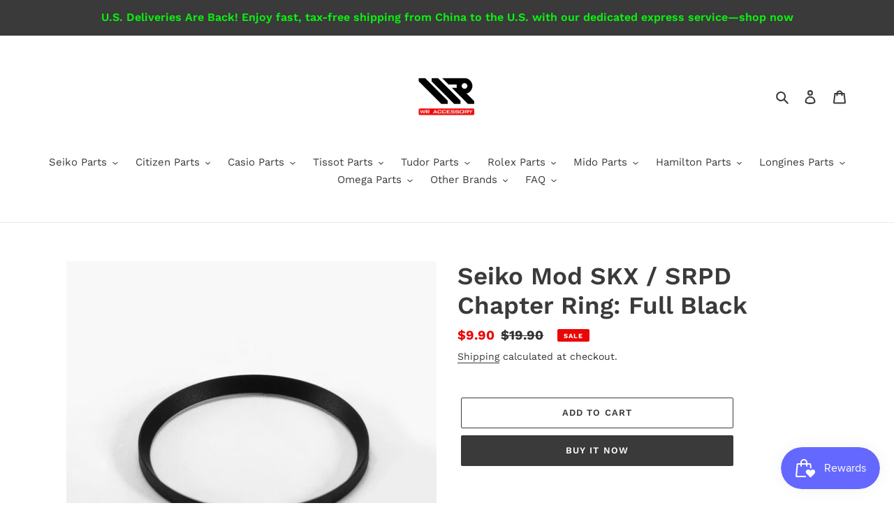

--- FILE ---
content_type: text/html; charset=utf-8
request_url: https://wraccessories.com/products/skx-srpd-chapter-ring-full-black
body_size: 56552
content:
<!doctype html>
<html class="no-js" lang="en">
  
<head>
  <meta charset="utf-8">
  <meta http-equiv="X-UA-Compatible" content="IE=edge,chrome=1">
  <meta name="viewport" content="width=device-width,initial-scale=1">
  <meta name="theme-color" content="#3a3a3a">

  <link rel="preconnect" href="https://cdn.shopify.com" crossorigin>
  <link rel="preconnect" href="https://fonts.shopifycdn.com" crossorigin>
  <link rel="preconnect" href="https://monorail-edge.shopifysvc.com"><link rel="preload" href="//wraccessories.com/cdn/shop/t/1/assets/theme.css?v=136619971045174987231627108091" as="style">
  <link rel="preload" as="font" href="//wraccessories.com/cdn/fonts/work_sans/worksans_n6.75811c3bd5161ea6e3ceb2d48ca889388f9bd5fe.woff2" type="font/woff2" crossorigin>
  <link rel="preload" as="font" href="//wraccessories.com/cdn/fonts/work_sans/worksans_n4.b7973b3d07d0ace13de1b1bea9c45759cdbe12cf.woff2" type="font/woff2" crossorigin>
  <link rel="preload" as="font" href="//wraccessories.com/cdn/fonts/work_sans/worksans_n7.e2cf5bd8f2c7e9d30c030f9ea8eafc69f5a92f7b.woff2" type="font/woff2" crossorigin>
  <link rel="preload" href="//wraccessories.com/cdn/shop/t/1/assets/theme.js?v=16203573537316399521627108092" as="script">
  <link rel="preload" href="//wraccessories.com/cdn/shop/t/1/assets/lazysizes.js?v=63098554868324070131627108090" as="script"><link rel="canonical" href="https://wraccessories.com/products/skx-srpd-chapter-ring-full-black"><link rel="shortcut icon" href="//wraccessories.com/cdn/shop/files/WR_ACC_32x32.jpg?v=1627467639" type="image/png"><title>Seiko Mod SKX / SRPD Chapter Ring: Full Black
&ndash; WR Accessories</title><meta name="description" content="SKX / SRPD Chapter Ring: Full Black: Chapter Ring Dimension: 30.5 x 27.5mm Chapter Ring Height: 2.25mm This Chapter Ring is compatible with: Seiko SKX Series : SKX007, SKX009, SKX011, SKX171, SKX173, SKX175) Seiko 5 SRPD Sport Style:  SRPD55K1, SRPD55K3, SRPD57K1, SRPD59K1, SRPD61K1, SRPD63K1, SRPD65K1, SRPD65K4 Seiko "><!-- /snippets/social-meta-tags.liquid -->


<meta property="og:site_name" content="WR Accessories ">
<meta property="og:url" content="https://wraccessories.com/products/skx-srpd-chapter-ring-full-black">
<meta property="og:title" content="Seiko Mod SKX / SRPD Chapter Ring: Full Black">
<meta property="og:type" content="product">
<meta property="og:description" content="SKX / SRPD Chapter Ring: Full Black: Chapter Ring Dimension: 30.5 x 27.5mm Chapter Ring Height: 2.25mm This Chapter Ring is compatible with: Seiko SKX Series : SKX007, SKX009, SKX011, SKX171, SKX173, SKX175) Seiko 5 SRPD Sport Style:  SRPD55K1, SRPD55K3, SRPD57K1, SRPD59K1, SRPD61K1, SRPD63K1, SRPD65K1, SRPD65K4 Seiko "><meta property="og:image" content="http://wraccessories.com/cdn/shop/products/CR-18-BK-BK.jpg?v=1659331030">
  <meta property="og:image:secure_url" content="https://wraccessories.com/cdn/shop/products/CR-18-BK-BK.jpg?v=1659331030">
  <meta property="og:image:width" content="1615">
  <meta property="og:image:height" content="1615">
  <meta property="og:price:amount" content="9.90">
  <meta property="og:price:currency" content="USD">



<meta name="twitter:card" content="summary_large_image">
<meta name="twitter:title" content="Seiko Mod SKX / SRPD Chapter Ring: Full Black">
<meta name="twitter:description" content="SKX / SRPD Chapter Ring: Full Black: Chapter Ring Dimension: 30.5 x 27.5mm Chapter Ring Height: 2.25mm This Chapter Ring is compatible with: Seiko SKX Series : SKX007, SKX009, SKX011, SKX171, SKX173, SKX175) Seiko 5 SRPD Sport Style:  SRPD55K1, SRPD55K3, SRPD57K1, SRPD59K1, SRPD61K1, SRPD63K1, SRPD65K1, SRPD65K4 Seiko ">

  
<style data-shopify>
:root {
    --color-text: #3a3a3a;
    --color-text-rgb: 58, 58, 58;
    --color-body-text: #333232;
    --color-sale-text: #EA0606;
    --color-small-button-text-border: #3a3a3a;
    --color-text-field: #ffffff;
    --color-text-field-text: #000000;
    --color-text-field-text-rgb: 0, 0, 0;

    --color-btn-primary: #3a3a3a;
    --color-btn-primary-darker: #212121;
    --color-btn-primary-text: #ffffff;

    --color-blankstate: rgba(51, 50, 50, 0.35);
    --color-blankstate-border: rgba(51, 50, 50, 0.2);
    --color-blankstate-background: rgba(51, 50, 50, 0.1);

    --color-text-focus:#606060;
    --color-overlay-text-focus:#dddddd;
    --color-btn-primary-focus:#606060;
    --color-btn-social-focus:#d2d2d2;
    --color-small-button-text-border-focus:#606060;
    --predictive-search-focus:#f2f2f2;

    --color-body: #ffffff;
    --color-bg: #ffffff;
    --color-bg-rgb: 255, 255, 255;
    --color-bg-alt: rgba(51, 50, 50, 0.05);
    --color-bg-currency-selector: rgba(51, 50, 50, 0.2);

    --color-overlay-title-text: #f6f6f6;
    --color-image-overlay: #685858;
    --color-image-overlay-rgb: 104, 88, 88;--opacity-image-overlay: 0.41;--hover-overlay-opacity: 0.81;

    --color-border: #ebebeb;
    --color-border-form: #cccccc;
    --color-border-form-darker: #b3b3b3;

    --svg-select-icon: url(//wraccessories.com/cdn/shop/t/1/assets/ico-select.svg?v=29003672709104678581627108106);
    --slick-img-url: url(//wraccessories.com/cdn/shop/t/1/assets/ajax-loader.gif?v=41356863302472015721627108088);

    --font-weight-body--bold: 700;
    --font-weight-body--bolder: 700;

    --font-stack-header: "Work Sans", sans-serif;
    --font-style-header: normal;
    --font-weight-header: 600;

    --font-stack-body: "Work Sans", sans-serif;
    --font-style-body: normal;
    --font-weight-body: 400;

    --font-size-header: 26;

    --font-size-base: 15;

    --font-h1-desktop: 35;
    --font-h1-mobile: 32;
    --font-h2-desktop: 20;
    --font-h2-mobile: 18;
    --font-h3-mobile: 20;
    --font-h4-desktop: 17;
    --font-h4-mobile: 15;
    --font-h5-desktop: 15;
    --font-h5-mobile: 13;
    --font-h6-desktop: 14;
    --font-h6-mobile: 12;

    --font-mega-title-large-desktop: 65;

    --font-rich-text-large: 17;
    --font-rich-text-small: 13;

    
--color-video-bg: #f2f2f2;

    
    --global-color-image-loader-primary: rgba(58, 58, 58, 0.06);
    --global-color-image-loader-secondary: rgba(58, 58, 58, 0.12);
  }
</style>


  <style>*,::after,::before{box-sizing:border-box}body{margin:0}body,html{background-color:var(--color-body)}body,button{font-size:calc(var(--font-size-base) * 1px);font-family:var(--font-stack-body);font-style:var(--font-style-body);font-weight:var(--font-weight-body);color:var(--color-text);line-height:1.5}body,button{-webkit-font-smoothing:antialiased;-webkit-text-size-adjust:100%}.border-bottom{border-bottom:1px solid var(--color-border)}.btn--link{background-color:transparent;border:0;margin:0;color:var(--color-text);text-align:left}.text-right{text-align:right}.icon{display:inline-block;width:20px;height:20px;vertical-align:middle;fill:currentColor}.icon__fallback-text,.visually-hidden{position:absolute!important;overflow:hidden;clip:rect(0 0 0 0);height:1px;width:1px;margin:-1px;padding:0;border:0}svg.icon:not(.icon--full-color) circle,svg.icon:not(.icon--full-color) ellipse,svg.icon:not(.icon--full-color) g,svg.icon:not(.icon--full-color) line,svg.icon:not(.icon--full-color) path,svg.icon:not(.icon--full-color) polygon,svg.icon:not(.icon--full-color) polyline,svg.icon:not(.icon--full-color) rect,symbol.icon:not(.icon--full-color) circle,symbol.icon:not(.icon--full-color) ellipse,symbol.icon:not(.icon--full-color) g,symbol.icon:not(.icon--full-color) line,symbol.icon:not(.icon--full-color) path,symbol.icon:not(.icon--full-color) polygon,symbol.icon:not(.icon--full-color) polyline,symbol.icon:not(.icon--full-color) rect{fill:inherit;stroke:inherit}li{list-style:none}.list--inline{padding:0;margin:0}.list--inline>li{display:inline-block;margin-bottom:0;vertical-align:middle}a{color:var(--color-text);text-decoration:none}.h1,.h2,h1,h2{margin:0 0 17.5px;font-family:var(--font-stack-header);font-style:var(--font-style-header);font-weight:var(--font-weight-header);line-height:1.2;overflow-wrap:break-word;word-wrap:break-word}.h1 a,.h2 a,h1 a,h2 a{color:inherit;text-decoration:none;font-weight:inherit}.h1,h1{font-size:calc(((var(--font-h1-desktop))/ (var(--font-size-base))) * 1em);text-transform:none;letter-spacing:0}@media only screen and (max-width:749px){.h1,h1{font-size:calc(((var(--font-h1-mobile))/ (var(--font-size-base))) * 1em)}}.h2,h2{font-size:calc(((var(--font-h2-desktop))/ (var(--font-size-base))) * 1em);text-transform:uppercase;letter-spacing:.1em}@media only screen and (max-width:749px){.h2,h2{font-size:calc(((var(--font-h2-mobile))/ (var(--font-size-base))) * 1em)}}p{color:var(--color-body-text);margin:0 0 19.44444px}@media only screen and (max-width:749px){p{font-size:calc(((var(--font-size-base) - 1)/ (var(--font-size-base))) * 1em)}}p:last-child{margin-bottom:0}@media only screen and (max-width:749px){.small--hide{display:none!important}}.grid{list-style:none;margin:0;padding:0;margin-left:-30px}.grid::after{content:'';display:table;clear:both}@media only screen and (max-width:749px){.grid{margin-left:-22px}}.grid::after{content:'';display:table;clear:both}.grid--no-gutters{margin-left:0}.grid--no-gutters .grid__item{padding-left:0}.grid--table{display:table;table-layout:fixed;width:100%}.grid--table>.grid__item{float:none;display:table-cell;vertical-align:middle}.grid__item{float:left;padding-left:30px;width:100%}@media only screen and (max-width:749px){.grid__item{padding-left:22px}}.grid__item[class*="--push"]{position:relative}@media only screen and (min-width:750px){.medium-up--one-quarter{width:25%}.medium-up--push-one-third{width:33.33%}.medium-up--one-half{width:50%}.medium-up--push-one-third{left:33.33%;position:relative}}.site-header{position:relative;background-color:var(--color-body)}@media only screen and (max-width:749px){.site-header{border-bottom:1px solid var(--color-border)}}@media only screen and (min-width:750px){.site-header{padding:0 55px}.site-header.logo--center{padding-top:30px}}.site-header__logo{margin:15px 0}.logo-align--center .site-header__logo{text-align:center;margin:0 auto}@media only screen and (max-width:749px){.logo-align--center .site-header__logo{text-align:left;margin:15px 0}}@media only screen and (max-width:749px){.site-header__logo{padding-left:22px;text-align:left}.site-header__logo img{margin:0}}.site-header__logo-link{display:inline-block;word-break:break-word}@media only screen and (min-width:750px){.logo-align--center .site-header__logo-link{margin:0 auto}}.site-header__logo-image{display:block}@media only screen and (min-width:750px){.site-header__logo-image{margin:0 auto}}.site-header__logo-image img{width:100%}.site-header__logo-image--centered img{margin:0 auto}.site-header__logo img{display:block}.site-header__icons{position:relative;white-space:nowrap}@media only screen and (max-width:749px){.site-header__icons{width:auto;padding-right:13px}.site-header__icons .btn--link,.site-header__icons .site-header__cart{font-size:calc(((var(--font-size-base))/ (var(--font-size-base))) * 1em)}}.site-header__icons-wrapper{position:relative;display:-webkit-flex;display:-ms-flexbox;display:flex;width:100%;-ms-flex-align:center;-webkit-align-items:center;-moz-align-items:center;-ms-align-items:center;-o-align-items:center;align-items:center;-webkit-justify-content:flex-end;-ms-justify-content:flex-end;justify-content:flex-end}.site-header__account,.site-header__cart,.site-header__search{position:relative}.site-header__search.site-header__icon{display:none}@media only screen and (min-width:1400px){.site-header__search.site-header__icon{display:block}}.site-header__search-toggle{display:block}@media only screen and (min-width:750px){.site-header__account,.site-header__cart{padding:10px 11px}}.site-header__cart-title,.site-header__search-title{position:absolute!important;overflow:hidden;clip:rect(0 0 0 0);height:1px;width:1px;margin:-1px;padding:0;border:0;display:block;vertical-align:middle}.site-header__cart-title{margin-right:3px}.site-header__cart-count{display:flex;align-items:center;justify-content:center;position:absolute;right:.4rem;top:.2rem;font-weight:700;background-color:var(--color-btn-primary);color:var(--color-btn-primary-text);border-radius:50%;min-width:1em;height:1em}.site-header__cart-count span{font-family:HelveticaNeue,"Helvetica Neue",Helvetica,Arial,sans-serif;font-size:calc(11em / 16);line-height:1}@media only screen and (max-width:749px){.site-header__cart-count{top:calc(7em / 16);right:0;border-radius:50%;min-width:calc(19em / 16);height:calc(19em / 16)}}@media only screen and (max-width:749px){.site-header__cart-count span{padding:.25em calc(6em / 16);font-size:12px}}.site-header__menu{display:none}@media only screen and (max-width:749px){.site-header__icon{display:inline-block;vertical-align:middle;padding:10px 11px;margin:0}}@media only screen and (min-width:750px){.site-header__icon .icon-search{margin-right:3px}}.announcement-bar{z-index:10;position:relative;text-align:center;border-bottom:1px solid transparent;padding:2px}.announcement-bar__link{display:block}.announcement-bar__message{display:block;padding:11px 22px;font-size:calc(((16)/ (var(--font-size-base))) * 1em);font-weight:var(--font-weight-header)}@media only screen and (min-width:750px){.announcement-bar__message{padding-left:55px;padding-right:55px}}.site-nav{position:relative;padding:0;text-align:center;margin:25px 0}.site-nav a{padding:3px 10px}.site-nav__link{display:block;white-space:nowrap}.site-nav--centered .site-nav__link{padding-top:0}.site-nav__link .icon-chevron-down{width:calc(8em / 16);height:calc(8em / 16);margin-left:.5rem}.site-nav__label{border-bottom:1px solid transparent}.site-nav__link--active .site-nav__label{border-bottom-color:var(--color-text)}.site-nav__link--button{border:none;background-color:transparent;padding:3px 10px}.site-header__mobile-nav{z-index:11;position:relative;background-color:var(--color-body)}@media only screen and (max-width:749px){.site-header__mobile-nav{display:-webkit-flex;display:-ms-flexbox;display:flex;width:100%;-ms-flex-align:center;-webkit-align-items:center;-moz-align-items:center;-ms-align-items:center;-o-align-items:center;align-items:center}}.mobile-nav--open .icon-close{display:none}.main-content{opacity:0}.main-content .shopify-section{display:none}.main-content .shopify-section:first-child{display:inherit}.critical-hidden{display:none}</style>

  <script>
    window.performance.mark('debut:theme_stylesheet_loaded.start');

    function onLoadStylesheet() {
      performance.mark('debut:theme_stylesheet_loaded.end');
      performance.measure('debut:theme_stylesheet_loaded', 'debut:theme_stylesheet_loaded.start', 'debut:theme_stylesheet_loaded.end');

      var url = "//wraccessories.com/cdn/shop/t/1/assets/theme.css?v=136619971045174987231627108091";
      var link = document.querySelector('link[href="' + url + '"]');
      link.loaded = true;
      link.dispatchEvent(new Event('load'));
    }
  </script>

  <link rel="stylesheet" href="//wraccessories.com/cdn/shop/t/1/assets/theme.css?v=136619971045174987231627108091" type="text/css" media="print" onload="this.media='all';onLoadStylesheet()">

  <style>
    @font-face {
  font-family: "Work Sans";
  font-weight: 600;
  font-style: normal;
  font-display: swap;
  src: url("//wraccessories.com/cdn/fonts/work_sans/worksans_n6.75811c3bd5161ea6e3ceb2d48ca889388f9bd5fe.woff2") format("woff2"),
       url("//wraccessories.com/cdn/fonts/work_sans/worksans_n6.defcf26f28f3fa3df4555714d3f2e0f1217d7772.woff") format("woff");
}

    @font-face {
  font-family: "Work Sans";
  font-weight: 400;
  font-style: normal;
  font-display: swap;
  src: url("//wraccessories.com/cdn/fonts/work_sans/worksans_n4.b7973b3d07d0ace13de1b1bea9c45759cdbe12cf.woff2") format("woff2"),
       url("//wraccessories.com/cdn/fonts/work_sans/worksans_n4.cf5ceb1e6d373a9505e637c1aff0a71d0959556d.woff") format("woff");
}

    @font-face {
  font-family: "Work Sans";
  font-weight: 700;
  font-style: normal;
  font-display: swap;
  src: url("//wraccessories.com/cdn/fonts/work_sans/worksans_n7.e2cf5bd8f2c7e9d30c030f9ea8eafc69f5a92f7b.woff2") format("woff2"),
       url("//wraccessories.com/cdn/fonts/work_sans/worksans_n7.20f1c80359e7f7b4327b81543e1acb5c32cd03cd.woff") format("woff");
}

    @font-face {
  font-family: "Work Sans";
  font-weight: 700;
  font-style: normal;
  font-display: swap;
  src: url("//wraccessories.com/cdn/fonts/work_sans/worksans_n7.e2cf5bd8f2c7e9d30c030f9ea8eafc69f5a92f7b.woff2") format("woff2"),
       url("//wraccessories.com/cdn/fonts/work_sans/worksans_n7.20f1c80359e7f7b4327b81543e1acb5c32cd03cd.woff") format("woff");
}

    @font-face {
  font-family: "Work Sans";
  font-weight: 400;
  font-style: italic;
  font-display: swap;
  src: url("//wraccessories.com/cdn/fonts/work_sans/worksans_i4.16ff51e3e71fc1d09ff97b9ff9ccacbeeb384ec4.woff2") format("woff2"),
       url("//wraccessories.com/cdn/fonts/work_sans/worksans_i4.ed4a1418cba5b7f04f79e4d5c8a5f1a6bd34f23b.woff") format("woff");
}

    @font-face {
  font-family: "Work Sans";
  font-weight: 700;
  font-style: italic;
  font-display: swap;
  src: url("//wraccessories.com/cdn/fonts/work_sans/worksans_i7.7cdba6320b03c03dcaa365743a4e0e729fe97e54.woff2") format("woff2"),
       url("//wraccessories.com/cdn/fonts/work_sans/worksans_i7.42a9f4016982495f4c0b0fb3dc64cf8f2d0c3eaa.woff") format("woff");
}

  </style>

  <script>
    var theme = {
      breakpoints: {
        medium: 750,
        large: 990,
        widescreen: 1400
      },
      strings: {
        addToCart: "Add to cart",
        soldOut: "Sold out",
        unavailable: "Unavailable",
        regularPrice: "Regular price",
        salePrice: "Sale price",
        sale: "Sale",
        fromLowestPrice: "from [price]",
        vendor: "Vendor",
        showMore: "Show More",
        showLess: "Show Less",
        searchFor: "Search for",
        addressError: "Error looking up that address",
        addressNoResults: "No results for that address",
        addressQueryLimit: "You have exceeded the Google API usage limit. Consider upgrading to a \u003ca href=\"https:\/\/developers.google.com\/maps\/premium\/usage-limits\"\u003ePremium Plan\u003c\/a\u003e.",
        authError: "There was a problem authenticating your Google Maps account.",
        newWindow: "Opens in a new window.",
        external: "Opens external website.",
        newWindowExternal: "Opens external website in a new window.",
        removeLabel: "Remove [product]",
        update: "Update",
        quantity: "Quantity",
        discountedTotal: "Discounted total",
        regularTotal: "Regular total",
        priceColumn: "See Price column for discount details.",
        quantityMinimumMessage: "Quantity must be 1 or more",
        cartError: "There was an error while updating your cart. Please try again.",
        removedItemMessage: "Removed \u003cspan class=\"cart__removed-product-details\"\u003e([quantity]) [link]\u003c\/span\u003e from your cart.",
        unitPrice: "Unit price",
        unitPriceSeparator: "per",
        oneCartCount: "1 item",
        otherCartCount: "[count] items",
        quantityLabel: "Quantity: [count]",
        products: "Products",
        loading: "Loading",
        number_of_results: "[result_number] of [results_count]",
        number_of_results_found: "[results_count] results found",
        one_result_found: "1 result found"
      },
      moneyFormat: "\u003cspan class=transcy-money\u003e${{amount}}\u003c\/span\u003e",
      moneyFormatWithCurrency: "\u003cspan class=transcy-money\u003e${{amount}} USD\u003c\/span\u003e",
      settings: {
        predictiveSearchEnabled: true,
        predictiveSearchShowPrice: false,
        predictiveSearchShowVendor: false
      },
      stylesheet: "//wraccessories.com/cdn/shop/t/1/assets/theme.css?v=136619971045174987231627108091"
    };document.documentElement.className = document.documentElement.className.replace('no-js', 'js');
  </script><script src="//wraccessories.com/cdn/shop/t/1/assets/theme.js?v=16203573537316399521627108092" defer="defer"></script>
  <script src="//wraccessories.com/cdn/shop/t/1/assets/lazysizes.js?v=63098554868324070131627108090" async="async"></script>

  <script type="text/javascript">
    if (window.MSInputMethodContext && document.documentMode) {
      var scripts = document.getElementsByTagName('script')[0];
      var polyfill = document.createElement("script");
      polyfill.defer = true;
      polyfill.src = "//wraccessories.com/cdn/shop/t/1/assets/ie11CustomProperties.min.js?v=146208399201472936201627108090";

      scripts.parentNode.insertBefore(polyfill, scripts);
    }
  </script>

  <script>window.performance && window.performance.mark && window.performance.mark('shopify.content_for_header.start');</script><meta name="facebook-domain-verification" content="9e4q39ywk4yvgavelhf5jfn36fcxwl">
<meta name="facebook-domain-verification" content="bcla8pr8wh68uf82hobkrmrpvi4g1d">
<meta name="google-site-verification" content="pb4UT25nqduOCAALnsJ-eRvIE8jKX1X7qwW6jLITGk4">
<meta id="shopify-digital-wallet" name="shopify-digital-wallet" content="/58965590225/digital_wallets/dialog">
<meta name="shopify-checkout-api-token" content="017186533b6a2a10129c4b8f3264e87d">
<meta id="in-context-paypal-metadata" data-shop-id="58965590225" data-venmo-supported="false" data-environment="production" data-locale="en_US" data-paypal-v4="true" data-currency="USD">
<link rel="alternate" hreflang="x-default" href="https://wraccessories.com/products/skx-srpd-chapter-ring-full-black">
<link rel="alternate" hreflang="en" href="https://wraccessories.com/products/skx-srpd-chapter-ring-full-black">
<link rel="alternate" hreflang="fr" href="https://wraccessories.com/fr/products/skx-srpd-chapter-ring-full-black">
<link rel="alternate" hreflang="de" href="https://wraccessories.com/de/products/skx-srpd-chapter-ring-full-black">
<link rel="alternate" hreflang="it" href="https://wraccessories.com/it/products/skx-srpd-chapter-ring-full-black">
<link rel="alternate" hreflang="es" href="https://wraccessories.com/es/products/skx-srpd-chapter-ring-full-black">
<link rel="alternate" hreflang="nl" href="https://wraccessories.com/nl/products/skx-srpd-chapter-ring-full-black">
<link rel="alternate" type="application/json+oembed" href="https://wraccessories.com/products/skx-srpd-chapter-ring-full-black.oembed">
<script async="async" src="/checkouts/internal/preloads.js?locale=en-US"></script>
<script id="shopify-features" type="application/json">{"accessToken":"017186533b6a2a10129c4b8f3264e87d","betas":["rich-media-storefront-analytics"],"domain":"wraccessories.com","predictiveSearch":true,"shopId":58965590225,"locale":"en"}</script>
<script>var Shopify = Shopify || {};
Shopify.shop = "wr-accessories.myshopify.com";
Shopify.locale = "en";
Shopify.currency = {"active":"USD","rate":"1.0"};
Shopify.country = "US";
Shopify.theme = {"name":"Debut","id":124833824977,"schema_name":"Debut","schema_version":"17.13.0","theme_store_id":796,"role":"main"};
Shopify.theme.handle = "null";
Shopify.theme.style = {"id":null,"handle":null};
Shopify.cdnHost = "wraccessories.com/cdn";
Shopify.routes = Shopify.routes || {};
Shopify.routes.root = "/";</script>
<script type="module">!function(o){(o.Shopify=o.Shopify||{}).modules=!0}(window);</script>
<script>!function(o){function n(){var o=[];function n(){o.push(Array.prototype.slice.apply(arguments))}return n.q=o,n}var t=o.Shopify=o.Shopify||{};t.loadFeatures=n(),t.autoloadFeatures=n()}(window);</script>
<script id="shop-js-analytics" type="application/json">{"pageType":"product"}</script>
<script defer="defer" async type="module" src="//wraccessories.com/cdn/shopifycloud/shop-js/modules/v2/client.init-shop-cart-sync_BT-GjEfc.en.esm.js"></script>
<script defer="defer" async type="module" src="//wraccessories.com/cdn/shopifycloud/shop-js/modules/v2/chunk.common_D58fp_Oc.esm.js"></script>
<script defer="defer" async type="module" src="//wraccessories.com/cdn/shopifycloud/shop-js/modules/v2/chunk.modal_xMitdFEc.esm.js"></script>
<script type="module">
  await import("//wraccessories.com/cdn/shopifycloud/shop-js/modules/v2/client.init-shop-cart-sync_BT-GjEfc.en.esm.js");
await import("//wraccessories.com/cdn/shopifycloud/shop-js/modules/v2/chunk.common_D58fp_Oc.esm.js");
await import("//wraccessories.com/cdn/shopifycloud/shop-js/modules/v2/chunk.modal_xMitdFEc.esm.js");

  window.Shopify.SignInWithShop?.initShopCartSync?.({"fedCMEnabled":true,"windoidEnabled":true});

</script>
<script>(function() {
  var isLoaded = false;
  function asyncLoad() {
    if (isLoaded) return;
    isLoaded = true;
    var urls = ["https:\/\/faq-king.com\/scripts\/faq_app_feb34e4d66abb0d21502d3f11fee4c0d.js?shop=wr-accessories.myshopify.com","https:\/\/tabs.stationmade.com\/registered-scripts\/tabs-by-station.js?shop=wr-accessories.myshopify.com","https:\/\/widgetic.com\/sdk\/sdk.js?shop=wr-accessories.myshopify.com","https:\/\/embed.tawk.to\/widget-script\/5e2cbf26daaca76c6fcfde2e\/1dvfcqqle.js?shop=wr-accessories.myshopify.com","https:\/\/shopify.covet.pics\/covet-pics-widget-inject.js?shop=wr-accessories.myshopify.com","\/\/cdn.shopify.com\/proxy\/ce7aea285a46e0040950ee3d1a7407d0583614a3fdad3fe625277aa6de989707\/api.goaffpro.com\/loader.js?shop=wr-accessories.myshopify.com\u0026sp-cache-control=cHVibGljLCBtYXgtYWdlPTkwMA"];
    for (var i = 0; i < urls.length; i++) {
      var s = document.createElement('script');
      s.type = 'text/javascript';
      s.async = true;
      s.src = urls[i];
      var x = document.getElementsByTagName('script')[0];
      x.parentNode.insertBefore(s, x);
    }
  };
  if(window.attachEvent) {
    window.attachEvent('onload', asyncLoad);
  } else {
    window.addEventListener('load', asyncLoad, false);
  }
})();</script>
<script id="__st">var __st={"a":58965590225,"offset":28800,"reqid":"54ded76f-6f67-45d5-a54b-4a835a8aa6e8-1769153127","pageurl":"wraccessories.com\/products\/skx-srpd-chapter-ring-full-black","u":"30042a2d940a","p":"product","rtyp":"product","rid":7065969230033};</script>
<script>window.ShopifyPaypalV4VisibilityTracking = true;</script>
<script id="captcha-bootstrap">!function(){'use strict';const t='contact',e='account',n='new_comment',o=[[t,t],['blogs',n],['comments',n],[t,'customer']],c=[[e,'customer_login'],[e,'guest_login'],[e,'recover_customer_password'],[e,'create_customer']],r=t=>t.map((([t,e])=>`form[action*='/${t}']:not([data-nocaptcha='true']) input[name='form_type'][value='${e}']`)).join(','),a=t=>()=>t?[...document.querySelectorAll(t)].map((t=>t.form)):[];function s(){const t=[...o],e=r(t);return a(e)}const i='password',u='form_key',d=['recaptcha-v3-token','g-recaptcha-response','h-captcha-response',i],f=()=>{try{return window.sessionStorage}catch{return}},m='__shopify_v',_=t=>t.elements[u];function p(t,e,n=!1){try{const o=window.sessionStorage,c=JSON.parse(o.getItem(e)),{data:r}=function(t){const{data:e,action:n}=t;return t[m]||n?{data:e,action:n}:{data:t,action:n}}(c);for(const[e,n]of Object.entries(r))t.elements[e]&&(t.elements[e].value=n);n&&o.removeItem(e)}catch(o){console.error('form repopulation failed',{error:o})}}const l='form_type',E='cptcha';function T(t){t.dataset[E]=!0}const w=window,h=w.document,L='Shopify',v='ce_forms',y='captcha';let A=!1;((t,e)=>{const n=(g='f06e6c50-85a8-45c8-87d0-21a2b65856fe',I='https://cdn.shopify.com/shopifycloud/storefront-forms-hcaptcha/ce_storefront_forms_captcha_hcaptcha.v1.5.2.iife.js',D={infoText:'Protected by hCaptcha',privacyText:'Privacy',termsText:'Terms'},(t,e,n)=>{const o=w[L][v],c=o.bindForm;if(c)return c(t,g,e,D).then(n);var r;o.q.push([[t,g,e,D],n]),r=I,A||(h.body.append(Object.assign(h.createElement('script'),{id:'captcha-provider',async:!0,src:r})),A=!0)});var g,I,D;w[L]=w[L]||{},w[L][v]=w[L][v]||{},w[L][v].q=[],w[L][y]=w[L][y]||{},w[L][y].protect=function(t,e){n(t,void 0,e),T(t)},Object.freeze(w[L][y]),function(t,e,n,w,h,L){const[v,y,A,g]=function(t,e,n){const i=e?o:[],u=t?c:[],d=[...i,...u],f=r(d),m=r(i),_=r(d.filter((([t,e])=>n.includes(e))));return[a(f),a(m),a(_),s()]}(w,h,L),I=t=>{const e=t.target;return e instanceof HTMLFormElement?e:e&&e.form},D=t=>v().includes(t);t.addEventListener('submit',(t=>{const e=I(t);if(!e)return;const n=D(e)&&!e.dataset.hcaptchaBound&&!e.dataset.recaptchaBound,o=_(e),c=g().includes(e)&&(!o||!o.value);(n||c)&&t.preventDefault(),c&&!n&&(function(t){try{if(!f())return;!function(t){const e=f();if(!e)return;const n=_(t);if(!n)return;const o=n.value;o&&e.removeItem(o)}(t);const e=Array.from(Array(32),(()=>Math.random().toString(36)[2])).join('');!function(t,e){_(t)||t.append(Object.assign(document.createElement('input'),{type:'hidden',name:u})),t.elements[u].value=e}(t,e),function(t,e){const n=f();if(!n)return;const o=[...t.querySelectorAll(`input[type='${i}']`)].map((({name:t})=>t)),c=[...d,...o],r={};for(const[a,s]of new FormData(t).entries())c.includes(a)||(r[a]=s);n.setItem(e,JSON.stringify({[m]:1,action:t.action,data:r}))}(t,e)}catch(e){console.error('failed to persist form',e)}}(e),e.submit())}));const S=(t,e)=>{t&&!t.dataset[E]&&(n(t,e.some((e=>e===t))),T(t))};for(const o of['focusin','change'])t.addEventListener(o,(t=>{const e=I(t);D(e)&&S(e,y())}));const B=e.get('form_key'),M=e.get(l),P=B&&M;t.addEventListener('DOMContentLoaded',(()=>{const t=y();if(P)for(const e of t)e.elements[l].value===M&&p(e,B);[...new Set([...A(),...v().filter((t=>'true'===t.dataset.shopifyCaptcha))])].forEach((e=>S(e,t)))}))}(h,new URLSearchParams(w.location.search),n,t,e,['guest_login'])})(!0,!0)}();</script>
<script integrity="sha256-4kQ18oKyAcykRKYeNunJcIwy7WH5gtpwJnB7kiuLZ1E=" data-source-attribution="shopify.loadfeatures" defer="defer" src="//wraccessories.com/cdn/shopifycloud/storefront/assets/storefront/load_feature-a0a9edcb.js" crossorigin="anonymous"></script>
<script data-source-attribution="shopify.dynamic_checkout.dynamic.init">var Shopify=Shopify||{};Shopify.PaymentButton=Shopify.PaymentButton||{isStorefrontPortableWallets:!0,init:function(){window.Shopify.PaymentButton.init=function(){};var t=document.createElement("script");t.src="https://wraccessories.com/cdn/shopifycloud/portable-wallets/latest/portable-wallets.en.js",t.type="module",document.head.appendChild(t)}};
</script>
<script data-source-attribution="shopify.dynamic_checkout.buyer_consent">
  function portableWalletsHideBuyerConsent(e){var t=document.getElementById("shopify-buyer-consent"),n=document.getElementById("shopify-subscription-policy-button");t&&n&&(t.classList.add("hidden"),t.setAttribute("aria-hidden","true"),n.removeEventListener("click",e))}function portableWalletsShowBuyerConsent(e){var t=document.getElementById("shopify-buyer-consent"),n=document.getElementById("shopify-subscription-policy-button");t&&n&&(t.classList.remove("hidden"),t.removeAttribute("aria-hidden"),n.addEventListener("click",e))}window.Shopify?.PaymentButton&&(window.Shopify.PaymentButton.hideBuyerConsent=portableWalletsHideBuyerConsent,window.Shopify.PaymentButton.showBuyerConsent=portableWalletsShowBuyerConsent);
</script>
<script>
  function portableWalletsCleanup(e){e&&e.src&&console.error("Failed to load portable wallets script "+e.src);var t=document.querySelectorAll("shopify-accelerated-checkout .shopify-payment-button__skeleton, shopify-accelerated-checkout-cart .wallet-cart-button__skeleton"),e=document.getElementById("shopify-buyer-consent");for(let e=0;e<t.length;e++)t[e].remove();e&&e.remove()}function portableWalletsNotLoadedAsModule(e){e instanceof ErrorEvent&&"string"==typeof e.message&&e.message.includes("import.meta")&&"string"==typeof e.filename&&e.filename.includes("portable-wallets")&&(window.removeEventListener("error",portableWalletsNotLoadedAsModule),window.Shopify.PaymentButton.failedToLoad=e,"loading"===document.readyState?document.addEventListener("DOMContentLoaded",window.Shopify.PaymentButton.init):window.Shopify.PaymentButton.init())}window.addEventListener("error",portableWalletsNotLoadedAsModule);
</script>

<script type="module" src="https://wraccessories.com/cdn/shopifycloud/portable-wallets/latest/portable-wallets.en.js" onError="portableWalletsCleanup(this)" crossorigin="anonymous"></script>
<script nomodule>
  document.addEventListener("DOMContentLoaded", portableWalletsCleanup);
</script>

<link id="shopify-accelerated-checkout-styles" rel="stylesheet" media="screen" href="https://wraccessories.com/cdn/shopifycloud/portable-wallets/latest/accelerated-checkout-backwards-compat.css" crossorigin="anonymous">
<style id="shopify-accelerated-checkout-cart">
        #shopify-buyer-consent {
  margin-top: 1em;
  display: inline-block;
  width: 100%;
}

#shopify-buyer-consent.hidden {
  display: none;
}

#shopify-subscription-policy-button {
  background: none;
  border: none;
  padding: 0;
  text-decoration: underline;
  font-size: inherit;
  cursor: pointer;
}

#shopify-subscription-policy-button::before {
  box-shadow: none;
}

      </style>

<script>window.performance && window.performance.mark && window.performance.mark('shopify.content_for_header.end');</script>

<script>
window.mlvedaShopCurrency = "USD";
window.shopCurrency = "USD";
window.supported_currencies = "USD GBP EUR CAD AUD JPY SGD HKD MYR NZD RUB";
</script><!-- "snippets/booster-common.liquid" was not rendered, the associated app was uninstalled -->
  <script src="https://cdn-widgetsrepository.yotpo.com/v1/loader/G8hLJwbUL7oRYtzXXWrlsA" async></script>
  <script>
    (function (c, s, q, u, a, r, e) {
        c.hj=c.hj||function(){(c.hj.q=c.hj.q||[]).push(arguments)};
        c._hjSettings = { hjid: a };
        r = s.getElementsByTagName('head')[0];
        e = s.createElement('script');
        e.async = true;
        e.src = q + c._hjSettings.hjid + u;
        r.appendChild(e);
    })(window, document, 'https://static.hj.contentsquare.net/c/csq-', '.js', 5347008);
</script>
<!-- BEGIN app block: shopify://apps/klaviyo-email-marketing-sms/blocks/klaviyo-onsite-embed/2632fe16-c075-4321-a88b-50b567f42507 -->












  <script async src="https://static.klaviyo.com/onsite/js/SrpHYE/klaviyo.js?company_id=SrpHYE"></script>
  <script>!function(){if(!window.klaviyo){window._klOnsite=window._klOnsite||[];try{window.klaviyo=new Proxy({},{get:function(n,i){return"push"===i?function(){var n;(n=window._klOnsite).push.apply(n,arguments)}:function(){for(var n=arguments.length,o=new Array(n),w=0;w<n;w++)o[w]=arguments[w];var t="function"==typeof o[o.length-1]?o.pop():void 0,e=new Promise((function(n){window._klOnsite.push([i].concat(o,[function(i){t&&t(i),n(i)}]))}));return e}}})}catch(n){window.klaviyo=window.klaviyo||[],window.klaviyo.push=function(){var n;(n=window._klOnsite).push.apply(n,arguments)}}}}();</script>

  
    <script id="viewed_product">
      if (item == null) {
        var _learnq = _learnq || [];

        var MetafieldReviews = null
        var MetafieldYotpoRating = null
        var MetafieldYotpoCount = null
        var MetafieldLooxRating = null
        var MetafieldLooxCount = null
        var okendoProduct = null
        var okendoProductReviewCount = null
        var okendoProductReviewAverageValue = null
        try {
          // The following fields are used for Customer Hub recently viewed in order to add reviews.
          // This information is not part of __kla_viewed. Instead, it is part of __kla_viewed_reviewed_items
          MetafieldReviews = {};
          MetafieldYotpoRating = null
          MetafieldYotpoCount = null
          MetafieldLooxRating = null
          MetafieldLooxCount = null

          okendoProduct = null
          // If the okendo metafield is not legacy, it will error, which then requires the new json formatted data
          if (okendoProduct && 'error' in okendoProduct) {
            okendoProduct = null
          }
          okendoProductReviewCount = okendoProduct ? okendoProduct.reviewCount : null
          okendoProductReviewAverageValue = okendoProduct ? okendoProduct.reviewAverageValue : null
        } catch (error) {
          console.error('Error in Klaviyo onsite reviews tracking:', error);
        }

        var item = {
          Name: "Seiko Mod SKX \/ SRPD Chapter Ring: Full Black",
          ProductID: 7065969230033,
          Categories: ["All Collection","Chapter Ring for Seiko Mod","Parts for Seiko","SKX Colour Chapter Ring","SKX007 Style"],
          ImageURL: "https://wraccessories.com/cdn/shop/products/CR-18-BK-BK_grande.jpg?v=1659331030",
          URL: "https://wraccessories.com/products/skx-srpd-chapter-ring-full-black",
          Brand: "WR Accessories",
          Price: "$9.90",
          Value: "9.90",
          CompareAtPrice: "$19.90"
        };
        _learnq.push(['track', 'Viewed Product', item]);
        _learnq.push(['trackViewedItem', {
          Title: item.Name,
          ItemId: item.ProductID,
          Categories: item.Categories,
          ImageUrl: item.ImageURL,
          Url: item.URL,
          Metadata: {
            Brand: item.Brand,
            Price: item.Price,
            Value: item.Value,
            CompareAtPrice: item.CompareAtPrice
          },
          metafields:{
            reviews: MetafieldReviews,
            yotpo:{
              rating: MetafieldYotpoRating,
              count: MetafieldYotpoCount,
            },
            loox:{
              rating: MetafieldLooxRating,
              count: MetafieldLooxCount,
            },
            okendo: {
              rating: okendoProductReviewAverageValue,
              count: okendoProductReviewCount,
            }
          }
        }]);
      }
    </script>
  




  <script>
    window.klaviyoReviewsProductDesignMode = false
  </script>







<!-- END app block --><script src="https://cdn.shopify.com/extensions/019bb158-f4e7-725f-a600-ef9c348de641/theme-app-extension-245/assets/alireviews.min.js" type="text/javascript" defer="defer"></script>
<script src="https://cdn.shopify.com/extensions/019be689-f1ac-7abc-a55f-651cfc8c6699/smile-io-273/assets/smile-loader.js" type="text/javascript" defer="defer"></script>
<link href="https://monorail-edge.shopifysvc.com" rel="dns-prefetch">
<script>(function(){if ("sendBeacon" in navigator && "performance" in window) {try {var session_token_from_headers = performance.getEntriesByType('navigation')[0].serverTiming.find(x => x.name == '_s').description;} catch {var session_token_from_headers = undefined;}var session_cookie_matches = document.cookie.match(/_shopify_s=([^;]*)/);var session_token_from_cookie = session_cookie_matches && session_cookie_matches.length === 2 ? session_cookie_matches[1] : "";var session_token = session_token_from_headers || session_token_from_cookie || "";function handle_abandonment_event(e) {var entries = performance.getEntries().filter(function(entry) {return /monorail-edge.shopifysvc.com/.test(entry.name);});if (!window.abandonment_tracked && entries.length === 0) {window.abandonment_tracked = true;var currentMs = Date.now();var navigation_start = performance.timing.navigationStart;var payload = {shop_id: 58965590225,url: window.location.href,navigation_start,duration: currentMs - navigation_start,session_token,page_type: "product"};window.navigator.sendBeacon("https://monorail-edge.shopifysvc.com/v1/produce", JSON.stringify({schema_id: "online_store_buyer_site_abandonment/1.1",payload: payload,metadata: {event_created_at_ms: currentMs,event_sent_at_ms: currentMs}}));}}window.addEventListener('pagehide', handle_abandonment_event);}}());</script>
<script id="web-pixels-manager-setup">(function e(e,d,r,n,o){if(void 0===o&&(o={}),!Boolean(null===(a=null===(i=window.Shopify)||void 0===i?void 0:i.analytics)||void 0===a?void 0:a.replayQueue)){var i,a;window.Shopify=window.Shopify||{};var t=window.Shopify;t.analytics=t.analytics||{};var s=t.analytics;s.replayQueue=[],s.publish=function(e,d,r){return s.replayQueue.push([e,d,r]),!0};try{self.performance.mark("wpm:start")}catch(e){}var l=function(){var e={modern:/Edge?\/(1{2}[4-9]|1[2-9]\d|[2-9]\d{2}|\d{4,})\.\d+(\.\d+|)|Firefox\/(1{2}[4-9]|1[2-9]\d|[2-9]\d{2}|\d{4,})\.\d+(\.\d+|)|Chrom(ium|e)\/(9{2}|\d{3,})\.\d+(\.\d+|)|(Maci|X1{2}).+ Version\/(15\.\d+|(1[6-9]|[2-9]\d|\d{3,})\.\d+)([,.]\d+|)( \(\w+\)|)( Mobile\/\w+|) Safari\/|Chrome.+OPR\/(9{2}|\d{3,})\.\d+\.\d+|(CPU[ +]OS|iPhone[ +]OS|CPU[ +]iPhone|CPU IPhone OS|CPU iPad OS)[ +]+(15[._]\d+|(1[6-9]|[2-9]\d|\d{3,})[._]\d+)([._]\d+|)|Android:?[ /-](13[3-9]|1[4-9]\d|[2-9]\d{2}|\d{4,})(\.\d+|)(\.\d+|)|Android.+Firefox\/(13[5-9]|1[4-9]\d|[2-9]\d{2}|\d{4,})\.\d+(\.\d+|)|Android.+Chrom(ium|e)\/(13[3-9]|1[4-9]\d|[2-9]\d{2}|\d{4,})\.\d+(\.\d+|)|SamsungBrowser\/([2-9]\d|\d{3,})\.\d+/,legacy:/Edge?\/(1[6-9]|[2-9]\d|\d{3,})\.\d+(\.\d+|)|Firefox\/(5[4-9]|[6-9]\d|\d{3,})\.\d+(\.\d+|)|Chrom(ium|e)\/(5[1-9]|[6-9]\d|\d{3,})\.\d+(\.\d+|)([\d.]+$|.*Safari\/(?![\d.]+ Edge\/[\d.]+$))|(Maci|X1{2}).+ Version\/(10\.\d+|(1[1-9]|[2-9]\d|\d{3,})\.\d+)([,.]\d+|)( \(\w+\)|)( Mobile\/\w+|) Safari\/|Chrome.+OPR\/(3[89]|[4-9]\d|\d{3,})\.\d+\.\d+|(CPU[ +]OS|iPhone[ +]OS|CPU[ +]iPhone|CPU IPhone OS|CPU iPad OS)[ +]+(10[._]\d+|(1[1-9]|[2-9]\d|\d{3,})[._]\d+)([._]\d+|)|Android:?[ /-](13[3-9]|1[4-9]\d|[2-9]\d{2}|\d{4,})(\.\d+|)(\.\d+|)|Mobile Safari.+OPR\/([89]\d|\d{3,})\.\d+\.\d+|Android.+Firefox\/(13[5-9]|1[4-9]\d|[2-9]\d{2}|\d{4,})\.\d+(\.\d+|)|Android.+Chrom(ium|e)\/(13[3-9]|1[4-9]\d|[2-9]\d{2}|\d{4,})\.\d+(\.\d+|)|Android.+(UC? ?Browser|UCWEB|U3)[ /]?(15\.([5-9]|\d{2,})|(1[6-9]|[2-9]\d|\d{3,})\.\d+)\.\d+|SamsungBrowser\/(5\.\d+|([6-9]|\d{2,})\.\d+)|Android.+MQ{2}Browser\/(14(\.(9|\d{2,})|)|(1[5-9]|[2-9]\d|\d{3,})(\.\d+|))(\.\d+|)|K[Aa][Ii]OS\/(3\.\d+|([4-9]|\d{2,})\.\d+)(\.\d+|)/},d=e.modern,r=e.legacy,n=navigator.userAgent;return n.match(d)?"modern":n.match(r)?"legacy":"unknown"}(),u="modern"===l?"modern":"legacy",c=(null!=n?n:{modern:"",legacy:""})[u],f=function(e){return[e.baseUrl,"/wpm","/b",e.hashVersion,"modern"===e.buildTarget?"m":"l",".js"].join("")}({baseUrl:d,hashVersion:r,buildTarget:u}),m=function(e){var d=e.version,r=e.bundleTarget,n=e.surface,o=e.pageUrl,i=e.monorailEndpoint;return{emit:function(e){var a=e.status,t=e.errorMsg,s=(new Date).getTime(),l=JSON.stringify({metadata:{event_sent_at_ms:s},events:[{schema_id:"web_pixels_manager_load/3.1",payload:{version:d,bundle_target:r,page_url:o,status:a,surface:n,error_msg:t},metadata:{event_created_at_ms:s}}]});if(!i)return console&&console.warn&&console.warn("[Web Pixels Manager] No Monorail endpoint provided, skipping logging."),!1;try{return self.navigator.sendBeacon.bind(self.navigator)(i,l)}catch(e){}var u=new XMLHttpRequest;try{return u.open("POST",i,!0),u.setRequestHeader("Content-Type","text/plain"),u.send(l),!0}catch(e){return console&&console.warn&&console.warn("[Web Pixels Manager] Got an unhandled error while logging to Monorail."),!1}}}}({version:r,bundleTarget:l,surface:e.surface,pageUrl:self.location.href,monorailEndpoint:e.monorailEndpoint});try{o.browserTarget=l,function(e){var d=e.src,r=e.async,n=void 0===r||r,o=e.onload,i=e.onerror,a=e.sri,t=e.scriptDataAttributes,s=void 0===t?{}:t,l=document.createElement("script"),u=document.querySelector("head"),c=document.querySelector("body");if(l.async=n,l.src=d,a&&(l.integrity=a,l.crossOrigin="anonymous"),s)for(var f in s)if(Object.prototype.hasOwnProperty.call(s,f))try{l.dataset[f]=s[f]}catch(e){}if(o&&l.addEventListener("load",o),i&&l.addEventListener("error",i),u)u.appendChild(l);else{if(!c)throw new Error("Did not find a head or body element to append the script");c.appendChild(l)}}({src:f,async:!0,onload:function(){if(!function(){var e,d;return Boolean(null===(d=null===(e=window.Shopify)||void 0===e?void 0:e.analytics)||void 0===d?void 0:d.initialized)}()){var d=window.webPixelsManager.init(e)||void 0;if(d){var r=window.Shopify.analytics;r.replayQueue.forEach((function(e){var r=e[0],n=e[1],o=e[2];d.publishCustomEvent(r,n,o)})),r.replayQueue=[],r.publish=d.publishCustomEvent,r.visitor=d.visitor,r.initialized=!0}}},onerror:function(){return m.emit({status:"failed",errorMsg:"".concat(f," has failed to load")})},sri:function(e){var d=/^sha384-[A-Za-z0-9+/=]+$/;return"string"==typeof e&&d.test(e)}(c)?c:"",scriptDataAttributes:o}),m.emit({status:"loading"})}catch(e){m.emit({status:"failed",errorMsg:(null==e?void 0:e.message)||"Unknown error"})}}})({shopId: 58965590225,storefrontBaseUrl: "https://wraccessories.com",extensionsBaseUrl: "https://extensions.shopifycdn.com/cdn/shopifycloud/web-pixels-manager",monorailEndpoint: "https://monorail-edge.shopifysvc.com/unstable/produce_batch",surface: "storefront-renderer",enabledBetaFlags: ["2dca8a86"],webPixelsConfigList: [{"id":"662634705","configuration":"{\"accountID\":\"SrpHYE\",\"webPixelConfig\":\"eyJlbmFibGVBZGRlZFRvQ2FydEV2ZW50cyI6IHRydWV9\"}","eventPayloadVersion":"v1","runtimeContext":"STRICT","scriptVersion":"524f6c1ee37bacdca7657a665bdca589","type":"APP","apiClientId":123074,"privacyPurposes":["ANALYTICS","MARKETING"],"dataSharingAdjustments":{"protectedCustomerApprovalScopes":["read_customer_address","read_customer_email","read_customer_name","read_customer_personal_data","read_customer_phone"]}},{"id":"437092561","configuration":"{\"shop\":\"wr-accessories.myshopify.com\",\"cookie_duration\":\"604800\"}","eventPayloadVersion":"v1","runtimeContext":"STRICT","scriptVersion":"a2e7513c3708f34b1f617d7ce88f9697","type":"APP","apiClientId":2744533,"privacyPurposes":["ANALYTICS","MARKETING"],"dataSharingAdjustments":{"protectedCustomerApprovalScopes":["read_customer_address","read_customer_email","read_customer_name","read_customer_personal_data","read_customer_phone"]}},{"id":"220823761","configuration":"{\"config\":\"{\\\"pixel_id\\\":\\\"AW-841065012\\\",\\\"target_country\\\":\\\"US\\\",\\\"gtag_events\\\":[{\\\"type\\\":\\\"search\\\",\\\"action_label\\\":\\\"AW-841065012\\\/2WaGCN-N-4wDELTEhpED\\\"},{\\\"type\\\":\\\"begin_checkout\\\",\\\"action_label\\\":\\\"AW-841065012\\\/jJN4CNyN-4wDELTEhpED\\\"},{\\\"type\\\":\\\"view_item\\\",\\\"action_label\\\":[\\\"AW-841065012\\\/XNF7CNaN-4wDELTEhpED\\\",\\\"MC-Q4G8WJWHD4\\\"]},{\\\"type\\\":\\\"purchase\\\",\\\"action_label\\\":[\\\"AW-841065012\\\/0SvyCNON-4wDELTEhpED\\\",\\\"MC-Q4G8WJWHD4\\\"]},{\\\"type\\\":\\\"page_view\\\",\\\"action_label\\\":[\\\"AW-841065012\\\/EOh-CNCN-4wDELTEhpED\\\",\\\"MC-Q4G8WJWHD4\\\"]},{\\\"type\\\":\\\"add_payment_info\\\",\\\"action_label\\\":\\\"AW-841065012\\\/r_JWCOKN-4wDELTEhpED\\\"},{\\\"type\\\":\\\"add_to_cart\\\",\\\"action_label\\\":\\\"AW-841065012\\\/0kfnCNmN-4wDELTEhpED\\\"}],\\\"enable_monitoring_mode\\\":false}\"}","eventPayloadVersion":"v1","runtimeContext":"OPEN","scriptVersion":"b2a88bafab3e21179ed38636efcd8a93","type":"APP","apiClientId":1780363,"privacyPurposes":[],"dataSharingAdjustments":{"protectedCustomerApprovalScopes":["read_customer_address","read_customer_email","read_customer_name","read_customer_personal_data","read_customer_phone"]}},{"id":"shopify-app-pixel","configuration":"{}","eventPayloadVersion":"v1","runtimeContext":"STRICT","scriptVersion":"0450","apiClientId":"shopify-pixel","type":"APP","privacyPurposes":["ANALYTICS","MARKETING"]},{"id":"shopify-custom-pixel","eventPayloadVersion":"v1","runtimeContext":"LAX","scriptVersion":"0450","apiClientId":"shopify-pixel","type":"CUSTOM","privacyPurposes":["ANALYTICS","MARKETING"]}],isMerchantRequest: false,initData: {"shop":{"name":"WR Accessories ","paymentSettings":{"currencyCode":"USD"},"myshopifyDomain":"wr-accessories.myshopify.com","countryCode":"CN","storefrontUrl":"https:\/\/wraccessories.com"},"customer":null,"cart":null,"checkout":null,"productVariants":[{"price":{"amount":9.9,"currencyCode":"USD"},"product":{"title":"Seiko Mod SKX \/ SRPD Chapter Ring: Full Black","vendor":"WR Accessories","id":"7065969230033","untranslatedTitle":"Seiko Mod SKX \/ SRPD Chapter Ring: Full Black","url":"\/products\/skx-srpd-chapter-ring-full-black","type":""},"id":"41116266856657","image":{"src":"\/\/wraccessories.com\/cdn\/shop\/products\/CR-18-BK-BK.jpg?v=1659331030"},"sku":"CR-18-BK-BK","title":"Default Title","untranslatedTitle":"Default Title"}],"purchasingCompany":null},},"https://wraccessories.com/cdn","fcfee988w5aeb613cpc8e4bc33m6693e112",{"modern":"","legacy":""},{"shopId":"58965590225","storefrontBaseUrl":"https:\/\/wraccessories.com","extensionBaseUrl":"https:\/\/extensions.shopifycdn.com\/cdn\/shopifycloud\/web-pixels-manager","surface":"storefront-renderer","enabledBetaFlags":"[\"2dca8a86\"]","isMerchantRequest":"false","hashVersion":"fcfee988w5aeb613cpc8e4bc33m6693e112","publish":"custom","events":"[[\"page_viewed\",{}],[\"product_viewed\",{\"productVariant\":{\"price\":{\"amount\":9.9,\"currencyCode\":\"USD\"},\"product\":{\"title\":\"Seiko Mod SKX \/ SRPD Chapter Ring: Full Black\",\"vendor\":\"WR Accessories\",\"id\":\"7065969230033\",\"untranslatedTitle\":\"Seiko Mod SKX \/ SRPD Chapter Ring: Full Black\",\"url\":\"\/products\/skx-srpd-chapter-ring-full-black\",\"type\":\"\"},\"id\":\"41116266856657\",\"image\":{\"src\":\"\/\/wraccessories.com\/cdn\/shop\/products\/CR-18-BK-BK.jpg?v=1659331030\"},\"sku\":\"CR-18-BK-BK\",\"title\":\"Default Title\",\"untranslatedTitle\":\"Default Title\"}}]]"});</script><script>
  window.ShopifyAnalytics = window.ShopifyAnalytics || {};
  window.ShopifyAnalytics.meta = window.ShopifyAnalytics.meta || {};
  window.ShopifyAnalytics.meta.currency = 'USD';
  var meta = {"product":{"id":7065969230033,"gid":"gid:\/\/shopify\/Product\/7065969230033","vendor":"WR Accessories","type":"","handle":"skx-srpd-chapter-ring-full-black","variants":[{"id":41116266856657,"price":990,"name":"Seiko Mod SKX \/ SRPD Chapter Ring: Full Black","public_title":null,"sku":"CR-18-BK-BK"}],"remote":false},"page":{"pageType":"product","resourceType":"product","resourceId":7065969230033,"requestId":"54ded76f-6f67-45d5-a54b-4a835a8aa6e8-1769153127"}};
  for (var attr in meta) {
    window.ShopifyAnalytics.meta[attr] = meta[attr];
  }
</script>
<script class="analytics">
  (function () {
    var customDocumentWrite = function(content) {
      var jquery = null;

      if (window.jQuery) {
        jquery = window.jQuery;
      } else if (window.Checkout && window.Checkout.$) {
        jquery = window.Checkout.$;
      }

      if (jquery) {
        jquery('body').append(content);
      }
    };

    var hasLoggedConversion = function(token) {
      if (token) {
        return document.cookie.indexOf('loggedConversion=' + token) !== -1;
      }
      return false;
    }

    var setCookieIfConversion = function(token) {
      if (token) {
        var twoMonthsFromNow = new Date(Date.now());
        twoMonthsFromNow.setMonth(twoMonthsFromNow.getMonth() + 2);

        document.cookie = 'loggedConversion=' + token + '; expires=' + twoMonthsFromNow;
      }
    }

    var trekkie = window.ShopifyAnalytics.lib = window.trekkie = window.trekkie || [];
    if (trekkie.integrations) {
      return;
    }
    trekkie.methods = [
      'identify',
      'page',
      'ready',
      'track',
      'trackForm',
      'trackLink'
    ];
    trekkie.factory = function(method) {
      return function() {
        var args = Array.prototype.slice.call(arguments);
        args.unshift(method);
        trekkie.push(args);
        return trekkie;
      };
    };
    for (var i = 0; i < trekkie.methods.length; i++) {
      var key = trekkie.methods[i];
      trekkie[key] = trekkie.factory(key);
    }
    trekkie.load = function(config) {
      trekkie.config = config || {};
      trekkie.config.initialDocumentCookie = document.cookie;
      var first = document.getElementsByTagName('script')[0];
      var script = document.createElement('script');
      script.type = 'text/javascript';
      script.onerror = function(e) {
        var scriptFallback = document.createElement('script');
        scriptFallback.type = 'text/javascript';
        scriptFallback.onerror = function(error) {
                var Monorail = {
      produce: function produce(monorailDomain, schemaId, payload) {
        var currentMs = new Date().getTime();
        var event = {
          schema_id: schemaId,
          payload: payload,
          metadata: {
            event_created_at_ms: currentMs,
            event_sent_at_ms: currentMs
          }
        };
        return Monorail.sendRequest("https://" + monorailDomain + "/v1/produce", JSON.stringify(event));
      },
      sendRequest: function sendRequest(endpointUrl, payload) {
        // Try the sendBeacon API
        if (window && window.navigator && typeof window.navigator.sendBeacon === 'function' && typeof window.Blob === 'function' && !Monorail.isIos12()) {
          var blobData = new window.Blob([payload], {
            type: 'text/plain'
          });

          if (window.navigator.sendBeacon(endpointUrl, blobData)) {
            return true;
          } // sendBeacon was not successful

        } // XHR beacon

        var xhr = new XMLHttpRequest();

        try {
          xhr.open('POST', endpointUrl);
          xhr.setRequestHeader('Content-Type', 'text/plain');
          xhr.send(payload);
        } catch (e) {
          console.log(e);
        }

        return false;
      },
      isIos12: function isIos12() {
        return window.navigator.userAgent.lastIndexOf('iPhone; CPU iPhone OS 12_') !== -1 || window.navigator.userAgent.lastIndexOf('iPad; CPU OS 12_') !== -1;
      }
    };
    Monorail.produce('monorail-edge.shopifysvc.com',
      'trekkie_storefront_load_errors/1.1',
      {shop_id: 58965590225,
      theme_id: 124833824977,
      app_name: "storefront",
      context_url: window.location.href,
      source_url: "//wraccessories.com/cdn/s/trekkie.storefront.8d95595f799fbf7e1d32231b9a28fd43b70c67d3.min.js"});

        };
        scriptFallback.async = true;
        scriptFallback.src = '//wraccessories.com/cdn/s/trekkie.storefront.8d95595f799fbf7e1d32231b9a28fd43b70c67d3.min.js';
        first.parentNode.insertBefore(scriptFallback, first);
      };
      script.async = true;
      script.src = '//wraccessories.com/cdn/s/trekkie.storefront.8d95595f799fbf7e1d32231b9a28fd43b70c67d3.min.js';
      first.parentNode.insertBefore(script, first);
    };
    trekkie.load(
      {"Trekkie":{"appName":"storefront","development":false,"defaultAttributes":{"shopId":58965590225,"isMerchantRequest":null,"themeId":124833824977,"themeCityHash":"8510642005905372266","contentLanguage":"en","currency":"USD","eventMetadataId":"f2d4df25-1e4a-499d-a55e-b803c20f401c"},"isServerSideCookieWritingEnabled":true,"monorailRegion":"shop_domain","enabledBetaFlags":["65f19447"]},"Session Attribution":{},"S2S":{"facebookCapiEnabled":false,"source":"trekkie-storefront-renderer","apiClientId":580111}}
    );

    var loaded = false;
    trekkie.ready(function() {
      if (loaded) return;
      loaded = true;

      window.ShopifyAnalytics.lib = window.trekkie;

      var originalDocumentWrite = document.write;
      document.write = customDocumentWrite;
      try { window.ShopifyAnalytics.merchantGoogleAnalytics.call(this); } catch(error) {};
      document.write = originalDocumentWrite;

      window.ShopifyAnalytics.lib.page(null,{"pageType":"product","resourceType":"product","resourceId":7065969230033,"requestId":"54ded76f-6f67-45d5-a54b-4a835a8aa6e8-1769153127","shopifyEmitted":true});

      var match = window.location.pathname.match(/checkouts\/(.+)\/(thank_you|post_purchase)/)
      var token = match? match[1]: undefined;
      if (!hasLoggedConversion(token)) {
        setCookieIfConversion(token);
        window.ShopifyAnalytics.lib.track("Viewed Product",{"currency":"USD","variantId":41116266856657,"productId":7065969230033,"productGid":"gid:\/\/shopify\/Product\/7065969230033","name":"Seiko Mod SKX \/ SRPD Chapter Ring: Full Black","price":"9.90","sku":"CR-18-BK-BK","brand":"WR Accessories","variant":null,"category":"","nonInteraction":true,"remote":false},undefined,undefined,{"shopifyEmitted":true});
      window.ShopifyAnalytics.lib.track("monorail:\/\/trekkie_storefront_viewed_product\/1.1",{"currency":"USD","variantId":41116266856657,"productId":7065969230033,"productGid":"gid:\/\/shopify\/Product\/7065969230033","name":"Seiko Mod SKX \/ SRPD Chapter Ring: Full Black","price":"9.90","sku":"CR-18-BK-BK","brand":"WR Accessories","variant":null,"category":"","nonInteraction":true,"remote":false,"referer":"https:\/\/wraccessories.com\/products\/skx-srpd-chapter-ring-full-black"});
      }
    });


        var eventsListenerScript = document.createElement('script');
        eventsListenerScript.async = true;
        eventsListenerScript.src = "//wraccessories.com/cdn/shopifycloud/storefront/assets/shop_events_listener-3da45d37.js";
        document.getElementsByTagName('head')[0].appendChild(eventsListenerScript);

})();</script>
<script
  defer
  src="https://wraccessories.com/cdn/shopifycloud/perf-kit/shopify-perf-kit-3.0.4.min.js"
  data-application="storefront-renderer"
  data-shop-id="58965590225"
  data-render-region="gcp-us-central1"
  data-page-type="product"
  data-theme-instance-id="124833824977"
  data-theme-name="Debut"
  data-theme-version="17.13.0"
  data-monorail-region="shop_domain"
  data-resource-timing-sampling-rate="10"
  data-shs="true"
  data-shs-beacon="true"
  data-shs-export-with-fetch="true"
  data-shs-logs-sample-rate="1"
  data-shs-beacon-endpoint="https://wraccessories.com/api/collect"
></script>
</head>

<body class="template-product">

  <a class="in-page-link visually-hidden skip-link" href="#MainContent">Skip to content</a><style data-shopify>

  .cart-popup {
    box-shadow: 1px 1px 10px 2px rgba(235, 235, 235, 0.5);
  }</style><div class="cart-popup-wrapper cart-popup-wrapper--hidden critical-hidden" role="dialog" aria-modal="true" aria-labelledby="CartPopupHeading" data-cart-popup-wrapper>
  <div class="cart-popup" data-cart-popup tabindex="-1">
    <div class="cart-popup__header">
      <h2 id="CartPopupHeading" class="cart-popup__heading">Just added to your cart</h2>
      <button class="cart-popup__close" aria-label="Close" data-cart-popup-close><svg aria-hidden="true" focusable="false" role="presentation" class="icon icon-close" viewBox="0 0 40 40"><path d="M23.868 20.015L39.117 4.78c1.11-1.108 1.11-2.77 0-3.877-1.109-1.108-2.773-1.108-3.882 0L19.986 16.137 4.737.904C3.628-.204 1.965-.204.856.904c-1.11 1.108-1.11 2.77 0 3.877l15.249 15.234L.855 35.248c-1.108 1.108-1.108 2.77 0 3.877.555.554 1.248.831 1.942.831s1.386-.277 1.94-.83l15.25-15.234 15.248 15.233c.555.554 1.248.831 1.941.831s1.387-.277 1.941-.83c1.11-1.109 1.11-2.77 0-3.878L23.868 20.015z" class="layer"/></svg></button>
    </div>
    <div class="cart-popup-item">
      <div class="cart-popup-item__image-wrapper hide" data-cart-popup-image-wrapper data-image-loading-animation></div>
      <div class="cart-popup-item__description">
        <div>
          <h3 class="cart-popup-item__title" data-cart-popup-title></h3>
          <ul class="product-details" aria-label="Product details" data-cart-popup-product-details></ul>
        </div>
        <div class="cart-popup-item__quantity">
          <span class="visually-hidden" data-cart-popup-quantity-label></span>
          <span aria-hidden="true">Qty:</span>
          <span aria-hidden="true" data-cart-popup-quantity></span>
        </div>
      </div>
    </div>

    <a href="/cart" class="cart-popup__cta-link btn btn--secondary-accent">
      View cart (<span data-cart-popup-cart-quantity></span>)
    </a>

    <div class="cart-popup__dismiss">
      <button class="cart-popup__dismiss-button text-link text-link--accent" data-cart-popup-dismiss>
        Continue shopping
      </button>
    </div>
  </div>
</div>

<div id="shopify-section-header" class="shopify-section">
  <style>
    
      .site-header__logo-image {
        max-width: 115px;
      }
    

    
  </style>


<div id="SearchDrawer" class="search-bar drawer drawer--top critical-hidden" role="dialog" aria-modal="true" aria-label="Search" data-predictive-search-drawer>
  <div class="search-bar__interior">
    <div class="search-form__container" data-search-form-container>
      <form class="search-form search-bar__form" action="/search" method="get" role="search">
        <div class="search-form__input-wrapper">
          <input
            type="text"
            name="q"
            placeholder="Search"
            role="combobox"
            aria-autocomplete="list"
            aria-owns="predictive-search-results"
            aria-expanded="false"
            aria-label="Search"
            aria-haspopup="listbox"
            class="search-form__input search-bar__input"
            data-predictive-search-drawer-input
            data-base-url="/search"
          />
          <input type="hidden" name="options[prefix]" value="last" aria-hidden="true" />
          <div class="predictive-search-wrapper predictive-search-wrapper--drawer" data-predictive-search-mount="drawer"></div>
        </div>

        <button class="search-bar__submit search-form__submit"
          type="submit"
          data-search-form-submit>
          <svg aria-hidden="true" focusable="false" role="presentation" class="icon icon-search" viewBox="0 0 37 40"><path d="M35.6 36l-9.8-9.8c4.1-5.4 3.6-13.2-1.3-18.1-5.4-5.4-14.2-5.4-19.7 0-5.4 5.4-5.4 14.2 0 19.7 2.6 2.6 6.1 4.1 9.8 4.1 3 0 5.9-1 8.3-2.8l9.8 9.8c.4.4.9.6 1.4.6s1-.2 1.4-.6c.9-.9.9-2.1.1-2.9zm-20.9-8.2c-2.6 0-5.1-1-7-2.9-3.9-3.9-3.9-10.1 0-14C9.6 9 12.2 8 14.7 8s5.1 1 7 2.9c3.9 3.9 3.9 10.1 0 14-1.9 1.9-4.4 2.9-7 2.9z"/></svg>
          <span class="icon__fallback-text">Submit</span>
        </button>
      </form>

      <div class="search-bar__actions">
        <button type="button" class="btn--link search-bar__close js-drawer-close">
          <svg aria-hidden="true" focusable="false" role="presentation" class="icon icon-close" viewBox="0 0 40 40"><path d="M23.868 20.015L39.117 4.78c1.11-1.108 1.11-2.77 0-3.877-1.109-1.108-2.773-1.108-3.882 0L19.986 16.137 4.737.904C3.628-.204 1.965-.204.856.904c-1.11 1.108-1.11 2.77 0 3.877l15.249 15.234L.855 35.248c-1.108 1.108-1.108 2.77 0 3.877.555.554 1.248.831 1.942.831s1.386-.277 1.94-.83l15.25-15.234 15.248 15.233c.555.554 1.248.831 1.941.831s1.387-.277 1.941-.83c1.11-1.109 1.11-2.77 0-3.878L23.868 20.015z" class="layer"/></svg>
          <span class="icon__fallback-text">Close search</span>
        </button>
      </div>
    </div>
  </div>
</div>


<div data-section-id="header" data-section-type="header-section" data-header-section>
  
    
      <style>
        .announcement-bar {
          background-color: #3a3a3a;
        }

        .announcement-bar__link:hover {
          

          
            
            background-color: #5a5a5a;
          
        }

        .announcement-bar__message {
          color: #09f40e;
        }
      </style>

      <div class="announcement-bar" role="region" aria-label="Announcement"><a href="https://wraccessories.com/pages/united-states-deliveries-temporarily-paused" class="announcement-bar__link"><p class="announcement-bar__message">U.S. Deliveries Are Back! Enjoy fast, tax-free shipping from China to the U.S. with our dedicated express service—shop now</p></a></div>

    
  

  <header class="site-header logo--center" role="banner">
    <div class="grid grid--no-gutters grid--table site-header__mobile-nav">
      

      <div class="grid__item medium-up--one-third medium-up--push-one-third logo-align--center">
        
        
          <div class="h2 site-header__logo">
        
          
<a href="/" class="site-header__logo-image site-header__logo-image--centered" data-image-loading-animation>
              
              <img class="lazyload js"
                   src="//wraccessories.com/cdn/shop/files/WRACC-logo_300x300.jpg?v=1637056615"
                   data-src="//wraccessories.com/cdn/shop/files/WRACC-logo_{width}x.jpg?v=1637056615"
                   data-widths="[180, 360, 540, 720, 900, 1080, 1296, 1512, 1728, 2048]"
                   data-aspectratio="1.0"
                   data-sizes="auto"
                   alt="WR Accessories "
                   style="max-width: 115px">
              <noscript>
                
                <img src="//wraccessories.com/cdn/shop/files/WRACC-logo_115x.jpg?v=1637056615"
                     srcset="//wraccessories.com/cdn/shop/files/WRACC-logo_115x.jpg?v=1637056615 1x, //wraccessories.com/cdn/shop/files/WRACC-logo_115x@2x.jpg?v=1637056615 2x"
                     alt="WR Accessories "
                     style="max-width: 115px;">
              </noscript>
            </a>
          
        
          </div>
        
      </div>

      

      <div class="grid__item medium-up--one-third medium-up--push-one-third text-right site-header__icons site-header__icons--plus">
        <div class="site-header__icons-wrapper">

          <button type="button" class="btn--link site-header__icon site-header__search-toggle js-drawer-open-top" data-predictive-search-open-drawer>
            <svg aria-hidden="true" focusable="false" role="presentation" class="icon icon-search" viewBox="0 0 37 40"><path d="M35.6 36l-9.8-9.8c4.1-5.4 3.6-13.2-1.3-18.1-5.4-5.4-14.2-5.4-19.7 0-5.4 5.4-5.4 14.2 0 19.7 2.6 2.6 6.1 4.1 9.8 4.1 3 0 5.9-1 8.3-2.8l9.8 9.8c.4.4.9.6 1.4.6s1-.2 1.4-.6c.9-.9.9-2.1.1-2.9zm-20.9-8.2c-2.6 0-5.1-1-7-2.9-3.9-3.9-3.9-10.1 0-14C9.6 9 12.2 8 14.7 8s5.1 1 7 2.9c3.9 3.9 3.9 10.1 0 14-1.9 1.9-4.4 2.9-7 2.9z"/></svg>
            <span class="icon__fallback-text">Search</span>
          </button>

          
            
              <a href="https://shopify.com/58965590225/account?locale=en&region_country=US" class="site-header__icon site-header__account">
                <svg aria-hidden="true" focusable="false" role="presentation" class="icon icon-login" viewBox="0 0 28.33 37.68"><path d="M14.17 14.9a7.45 7.45 0 1 0-7.5-7.45 7.46 7.46 0 0 0 7.5 7.45zm0-10.91a3.45 3.45 0 1 1-3.5 3.46A3.46 3.46 0 0 1 14.17 4zM14.17 16.47A14.18 14.18 0 0 0 0 30.68c0 1.41.66 4 5.11 5.66a27.17 27.17 0 0 0 9.06 1.34c6.54 0 14.17-1.84 14.17-7a14.18 14.18 0 0 0-14.17-14.21zm0 17.21c-6.3 0-10.17-1.77-10.17-3a10.17 10.17 0 1 1 20.33 0c.01 1.23-3.86 3-10.16 3z"/></svg>
                <span class="icon__fallback-text">Log in</span>
              </a>
            
          

          <a href="/cart" class="site-header__icon site-header__cart">
            <svg aria-hidden="true" focusable="false" role="presentation" class="icon icon-cart" viewBox="0 0 37 40"><path d="M36.5 34.8L33.3 8h-5.9C26.7 3.9 23 .8 18.5.8S10.3 3.9 9.6 8H3.7L.5 34.8c-.2 1.5.4 2.4.9 3 .5.5 1.4 1.2 3.1 1.2h28c1.3 0 2.4-.4 3.1-1.3.7-.7 1-1.8.9-2.9zm-18-30c2.2 0 4.1 1.4 4.7 3.2h-9.5c.7-1.9 2.6-3.2 4.8-3.2zM4.5 35l2.8-23h2.2v3c0 1.1.9 2 2 2s2-.9 2-2v-3h10v3c0 1.1.9 2 2 2s2-.9 2-2v-3h2.2l2.8 23h-28z"/></svg>
            <span class="icon__fallback-text">Cart</span>
            <div id="CartCount" class="site-header__cart-count hide critical-hidden" data-cart-count-bubble>
              <span data-cart-count>0</span>
              <span class="icon__fallback-text medium-up--hide">items</span>
            </div>
          </a>

          
            <button type="button" class="btn--link site-header__icon site-header__menu js-mobile-nav-toggle mobile-nav--open" aria-controls="MobileNav"  aria-expanded="false" aria-label="Menu">
              <svg aria-hidden="true" focusable="false" role="presentation" class="icon icon-hamburger" viewBox="0 0 37 40"><path d="M33.5 25h-30c-1.1 0-2-.9-2-2s.9-2 2-2h30c1.1 0 2 .9 2 2s-.9 2-2 2zm0-11.5h-30c-1.1 0-2-.9-2-2s.9-2 2-2h30c1.1 0 2 .9 2 2s-.9 2-2 2zm0 23h-30c-1.1 0-2-.9-2-2s.9-2 2-2h30c1.1 0 2 .9 2 2s-.9 2-2 2z"/></svg>
              <svg aria-hidden="true" focusable="false" role="presentation" class="icon icon-close" viewBox="0 0 40 40"><path d="M23.868 20.015L39.117 4.78c1.11-1.108 1.11-2.77 0-3.877-1.109-1.108-2.773-1.108-3.882 0L19.986 16.137 4.737.904C3.628-.204 1.965-.204.856.904c-1.11 1.108-1.11 2.77 0 3.877l15.249 15.234L.855 35.248c-1.108 1.108-1.108 2.77 0 3.877.555.554 1.248.831 1.942.831s1.386-.277 1.94-.83l15.25-15.234 15.248 15.233c.555.554 1.248.831 1.941.831s1.387-.277 1.941-.83c1.11-1.109 1.11-2.77 0-3.878L23.868 20.015z" class="layer"/></svg>
            </button>
          
        </div>

      </div>
    </div>

    <nav class="mobile-nav-wrapper medium-up--hide critical-hidden" role="navigation">
      <ul id="MobileNav" class="mobile-nav">
        
<li class="mobile-nav__item border-bottom">
            
              
              <button type="button" class="btn--link js-toggle-submenu mobile-nav__link" data-target="seiko-parts-1" data-level="1" aria-expanded="false">
                <span class="mobile-nav__label">Seiko Parts</span>
                <div class="mobile-nav__icon">
                  <svg aria-hidden="true" focusable="false" role="presentation" class="icon icon-chevron-right" viewBox="0 0 14 14"><path d="M3.871.604c.44-.439 1.152-.439 1.591 0l5.515 5.515s-.049-.049.003.004l.082.08c.439.44.44 1.153 0 1.592l-5.6 5.6a1.125 1.125 0 0 1-1.59-1.59L8.675 7 3.87 2.195a1.125 1.125 0 0 1 0-1.59z" fill="#fff"/></svg>
                </div>
              </button>
              <ul class="mobile-nav__dropdown" data-parent="seiko-parts-1" data-level="2">
                <li class="visually-hidden" tabindex="-1" data-menu-title="2">Seiko Parts Menu</li>
                <li class="mobile-nav__item border-bottom">
                  <div class="mobile-nav__table">
                    <div class="mobile-nav__table-cell mobile-nav__return">
                      <button class="btn--link js-toggle-submenu mobile-nav__return-btn" type="button" aria-expanded="true" aria-label="Seiko Parts">
                        <svg aria-hidden="true" focusable="false" role="presentation" class="icon icon-chevron-left" viewBox="0 0 14 14"><path d="M10.129.604a1.125 1.125 0 0 0-1.591 0L3.023 6.12s.049-.049-.003.004l-.082.08c-.439.44-.44 1.153 0 1.592l5.6 5.6a1.125 1.125 0 0 0 1.59-1.59L5.325 7l4.805-4.805c.44-.439.44-1.151 0-1.59z" fill="#fff"/></svg>
                      </button>
                    </div>
                    <span class="mobile-nav__sublist-link mobile-nav__sublist-header mobile-nav__sublist-header--main-nav-parent">
                      <span class="mobile-nav__label">Seiko Parts</span>
                    </span>
                  </div>
                </li>

                
                  <li class="mobile-nav__item border-bottom">
                    
                      
                      <button type="button" class="btn--link js-toggle-submenu mobile-nav__link mobile-nav__sublist-link" data-target="seiko-movements-1-1" aria-expanded="false">
                        <span class="mobile-nav__label">Seiko Movements</span>
                        <div class="mobile-nav__icon">
                          <svg aria-hidden="true" focusable="false" role="presentation" class="icon icon-chevron-right" viewBox="0 0 14 14"><path d="M3.871.604c.44-.439 1.152-.439 1.591 0l5.515 5.515s-.049-.049.003.004l.082.08c.439.44.44 1.153 0 1.592l-5.6 5.6a1.125 1.125 0 0 1-1.59-1.59L8.675 7 3.87 2.195a1.125 1.125 0 0 1 0-1.59z" fill="#fff"/></svg>
                        </div>
                      </button>
                      <ul class="mobile-nav__dropdown" data-parent="seiko-movements-1-1" data-level="3">
                        <li class="visually-hidden" tabindex="-1" data-menu-title="3">Seiko Movements Menu</li>
                        <li class="mobile-nav__item border-bottom">
                          <div class="mobile-nav__table">
                            <div class="mobile-nav__table-cell mobile-nav__return">
                              <button type="button" class="btn--link js-toggle-submenu mobile-nav__return-btn" data-target="seiko-parts-1" aria-expanded="true" aria-label="Seiko Movements">
                                <svg aria-hidden="true" focusable="false" role="presentation" class="icon icon-chevron-left" viewBox="0 0 14 14"><path d="M10.129.604a1.125 1.125 0 0 0-1.591 0L3.023 6.12s.049-.049-.003.004l-.082.08c-.439.44-.44 1.153 0 1.592l5.6 5.6a1.125 1.125 0 0 0 1.59-1.59L5.325 7l4.805-4.805c.44-.439.44-1.151 0-1.59z" fill="#fff"/></svg>
                              </button>
                            </div>
                            <a href="/collections/nh35a-movements"
                              class="mobile-nav__sublist-link mobile-nav__sublist-header"
                              
                            >
                              <span class="mobile-nav__label">Seiko Movements</span>
                            </a>
                          </div>
                        </li>
                        
                          <li class="mobile-nav__item border-bottom">
                            <a href="/collections/nh35-rotors"
                              class="mobile-nav__sublist-link"
                              
                            >
                              <span class="mobile-nav__label">Seiko NH Series Rotor</span>
                            </a>
                          </li>
                        
                          <li class="mobile-nav__item border-bottom">
                            <a href="/collections/seiko-vk-hybrid-quartz-movements"
                              class="mobile-nav__sublist-link"
                              
                            >
                              <span class="mobile-nav__label">Seiko VK Hybrid Quartz Movements</span>
                            </a>
                          </li>
                        
                          <li class="mobile-nav__item border-bottom">
                            <a href="/collections/seiko-sii-nh34a-all"
                              class="mobile-nav__sublist-link"
                              
                            >
                              <span class="mobile-nav__label">Seiko (SII) NH34A Automatic Movement (All)</span>
                            </a>
                          </li>
                        
                          <li class="mobile-nav__item border-bottom">
                            <a href="/collections/nh34a-movement"
                              class="mobile-nav__sublist-link"
                              
                            >
                              <span class="mobile-nav__label">Seiko (SII) NH34A Automatic Movement (Arabic)</span>
                            </a>
                          </li>
                        
                          <li class="mobile-nav__item border-bottom">
                            <a href="/collections/nh35a-movements"
                              class="mobile-nav__sublist-link"
                              
                            >
                              <span class="mobile-nav__label">Seiko (SII) NH35A Movement (All)</span>
                            </a>
                          </li>
                        
                          <li class="mobile-nav__item border-bottom">
                            <a href="/collections/nh35-arabic"
                              class="mobile-nav__sublist-link"
                              
                            >
                              <span class="mobile-nav__label">Seiko (SII) NH35A Automatic Movement (Arabic)</span>
                            </a>
                          </li>
                        
                          <li class="mobile-nav__item border-bottom">
                            <a href="/collections/nh35-9oclock"
                              class="mobile-nav__sublist-link"
                              
                            >
                              <span class="mobile-nav__label">Seiko (SII) NH35A Automatic Movement (9 o&#39;clock)</span>
                            </a>
                          </li>
                        
                          <li class="mobile-nav__item border-bottom">
                            <a href="/collections/nh35-lume"
                              class="mobile-nav__sublist-link"
                              
                            >
                              <span class="mobile-nav__label">Seiko (SII) NH35A Automatic Movement (Lume)</span>
                            </a>
                          </li>
                        
                          <li class="mobile-nav__item border-bottom">
                            <a href="/collections/seiko-sii-nh36a-automatic-movement"
                              class="mobile-nav__sublist-link"
                              
                            >
                              <span class="mobile-nav__label">Seiko (SII) NH36A Automatic Movement</span>
                            </a>
                          </li>
                        
                          <li class="mobile-nav__item border-bottom">
                            <a href="/collections/seiko-sii-nh70a-71a-automatic-movement"
                              class="mobile-nav__sublist-link"
                              
                            >
                              <span class="mobile-nav__label">Seiko (SII) NH70A/71A Automatic Movement</span>
                            </a>
                          </li>
                        
                          <li class="mobile-nav__item border-bottom">
                            <a href="/collections/seiko-movement-stems"
                              class="mobile-nav__sublist-link"
                              
                            >
                              <span class="mobile-nav__label">Seiko Movement Stems</span>
                            </a>
                          </li>
                        
                          <li class="mobile-nav__item border-bottom">
                            <a href="/collections/movement-parts"
                              class="mobile-nav__sublist-link"
                              
                            >
                              <span class="mobile-nav__label">Seiko Movement Repair Parts</span>
                            </a>
                          </li>
                        
                          <li class="mobile-nav__item border-bottom">
                            <a href="/collections/gasket-sets-for-skx"
                              class="mobile-nav__sublist-link"
                              
                            >
                              <span class="mobile-nav__label">Gasket Sets</span>
                            </a>
                          </li>
                        
                          <li class="mobile-nav__item border-bottom">
                            <a href="/collections/modding-tools"
                              class="mobile-nav__sublist-link"
                              
                            >
                              <span class="mobile-nav__label">Modding Tools</span>
                            </a>
                          </li>
                        
                          <li class="mobile-nav__item">
                            <a href="/collections/tweezer"
                              class="mobile-nav__sublist-link"
                              
                            >
                              <span class="mobile-nav__label">Tweezer</span>
                            </a>
                          </li>
                        
                      </ul>
                    
                  </li>
                
                  <li class="mobile-nav__item border-bottom">
                    
                      
                      <button type="button" class="btn--link js-toggle-submenu mobile-nav__link mobile-nav__sublist-link" data-target="bezel-inserts-for-seiko-mods-1-2" aria-expanded="false">
                        <span class="mobile-nav__label">Bezel Inserts for Seiko Mods</span>
                        <div class="mobile-nav__icon">
                          <svg aria-hidden="true" focusable="false" role="presentation" class="icon icon-chevron-right" viewBox="0 0 14 14"><path d="M3.871.604c.44-.439 1.152-.439 1.591 0l5.515 5.515s-.049-.049.003.004l.082.08c.439.44.44 1.153 0 1.592l-5.6 5.6a1.125 1.125 0 0 1-1.59-1.59L8.675 7 3.87 2.195a1.125 1.125 0 0 1 0-1.59z" fill="#fff"/></svg>
                        </div>
                      </button>
                      <ul class="mobile-nav__dropdown" data-parent="bezel-inserts-for-seiko-mods-1-2" data-level="3">
                        <li class="visually-hidden" tabindex="-1" data-menu-title="3">Bezel Inserts for Seiko Mods Menu</li>
                        <li class="mobile-nav__item border-bottom">
                          <div class="mobile-nav__table">
                            <div class="mobile-nav__table-cell mobile-nav__return">
                              <button type="button" class="btn--link js-toggle-submenu mobile-nav__return-btn" data-target="seiko-parts-1" aria-expanded="true" aria-label="Bezel Inserts for Seiko Mods">
                                <svg aria-hidden="true" focusable="false" role="presentation" class="icon icon-chevron-left" viewBox="0 0 14 14"><path d="M10.129.604a1.125 1.125 0 0 0-1.591 0L3.023 6.12s.049-.049-.003.004l-.082.08c-.439.44-.44 1.153 0 1.592l5.6 5.6a1.125 1.125 0 0 0 1.59-1.59L5.325 7l4.805-4.805c.44-.439.44-1.151 0-1.59z" fill="#fff"/></svg>
                              </button>
                            </div>
                            <a href="/collections/bezel-inserts"
                              class="mobile-nav__sublist-link mobile-nav__sublist-header"
                              
                            >
                              <span class="mobile-nav__label">Bezel Inserts for Seiko Mods</span>
                            </a>
                          </div>
                        </li>
                        
                          <li class="mobile-nav__item border-bottom">
                            <a href="/collections/bezel-insert-3m-adhesive-stickers"
                              class="mobile-nav__sublist-link"
                              
                            >
                              <span class="mobile-nav__label">Bezel Insert 3M Adhesive Stickers</span>
                            </a>
                          </li>
                        
                          <li class="mobile-nav__item border-bottom">
                            <a href="/collections/carbon-fiber-bezel-inserts-for-skx-srpd"
                              class="mobile-nav__sublist-link"
                              
                            >
                              <span class="mobile-nav__label">SKX Carbon Fiber Bezel Inserts</span>
                            </a>
                          </li>
                        
                          <li class="mobile-nav__item border-bottom">
                            <a href="/collections/sub-style-for-skx-srpd"
                              class="mobile-nav__sublist-link"
                              
                            >
                              <span class="mobile-nav__label">SKX Sub Style Bezel Inserts</span>
                            </a>
                          </li>
                        
                          <li class="mobile-nav__item border-bottom">
                            <a href="/collections/skx-arabic-ceramic-bezel-inserts"
                              class="mobile-nav__sublist-link"
                              
                            >
                              <span class="mobile-nav__label">SKX Arabic Bezel Inserts</span>
                            </a>
                          </li>
                        
                          <li class="mobile-nav__item border-bottom">
                            <a href="/collections/skx-ym-style-bezel-inserts"
                              class="mobile-nav__sublist-link"
                              
                            >
                              <span class="mobile-nav__label">SKX YM Style Bezel Inserts</span>
                            </a>
                          </li>
                        
                          <li class="mobile-nav__item border-bottom">
                            <a href="/collections/bezel-inserts-for-skx"
                              class="mobile-nav__sublist-link"
                              
                            >
                              <span class="mobile-nav__label">SKX / SRPD Series Bezel Inserts</span>
                            </a>
                          </li>
                        
                          <li class="mobile-nav__item border-bottom">
                            <a href="/collections/skx013-bezel-insert"
                              class="mobile-nav__sublist-link"
                              
                            >
                              <span class="mobile-nav__label">SKX013 Series Bezel Insert</span>
                            </a>
                          </li>
                        
                          <li class="mobile-nav__item border-bottom">
                            <a href="/collections/sbdc-aluminium-bezel-inserts"
                              class="mobile-nav__sublist-link"
                              
                            >
                              <span class="mobile-nav__label">SBDC Series Bezel Inserts</span>
                            </a>
                          </li>
                        
                          <li class="mobile-nav__item border-bottom">
                            <a href="/collections/bezel-insert-for-sbbn013-tuna"
                              class="mobile-nav__sublist-link"
                              
                            >
                              <span class="mobile-nav__label">SBBN Series Bezel Inserts</span>
                            </a>
                          </li>
                        
                          <li class="mobile-nav__item border-bottom">
                            <a href="/collections/srp-turtle-bezel-insert"
                              class="mobile-nav__sublist-link"
                              
                            >
                              <span class="mobile-nav__label">SRP Turtle Series Bezel Inserts</span>
                            </a>
                          </li>
                        
                          <li class="mobile-nav__item border-bottom">
                            <a href="/collections/bezel-insert-for-sne-solar-tuna"
                              class="mobile-nav__sublist-link"
                              
                            >
                              <span class="mobile-nav__label">SNE Tuna Series Bezel Inserts</span>
                            </a>
                          </li>
                        
                          <li class="mobile-nav__item border-bottom">
                            <a href="/collections/bezel-insert-for-snzf"
                              class="mobile-nav__sublist-link"
                              
                            >
                              <span class="mobile-nav__label">SNZF Sea Urchin Bezel Inserts</span>
                            </a>
                          </li>
                        
                          <li class="mobile-nav__item border-bottom">
                            <a href="/collections/bezel-insert-for-snzh"
                              class="mobile-nav__sublist-link"
                              
                            >
                              <span class="mobile-nav__label">SNZH Series Bezel Inserts</span>
                            </a>
                          </li>
                        
                          <li class="mobile-nav__item border-bottom">
                            <a href="/collections/bezel-insert-for-seiko-prospex-padi"
                              class="mobile-nav__sublist-link"
                              
                            >
                              <span class="mobile-nav__label">Prospex PADI Bezel Inserts</span>
                            </a>
                          </li>
                        
                          <li class="mobile-nav__item">
                            <a href="/collections/bezel-insert-for-seiko-prospex-mm200-spb185-spb187-spb207-spb240-spb255-spb299"
                              class="mobile-nav__sublist-link"
                              
                            >
                              <span class="mobile-nav__label">Prospex MM200 Bezel Inserts</span>
                            </a>
                          </li>
                        
                      </ul>
                    
                  </li>
                
                  <li class="mobile-nav__item border-bottom">
                    
                      
                      <button type="button" class="btn--link js-toggle-submenu mobile-nav__link mobile-nav__sublist-link" data-target="dials-for-seiko-mods-1-3" aria-expanded="false">
                        <span class="mobile-nav__label">Dials for Seiko Mods</span>
                        <div class="mobile-nav__icon">
                          <svg aria-hidden="true" focusable="false" role="presentation" class="icon icon-chevron-right" viewBox="0 0 14 14"><path d="M3.871.604c.44-.439 1.152-.439 1.591 0l5.515 5.515s-.049-.049.003.004l.082.08c.439.44.44 1.153 0 1.592l-5.6 5.6a1.125 1.125 0 0 1-1.59-1.59L8.675 7 3.87 2.195a1.125 1.125 0 0 1 0-1.59z" fill="#fff"/></svg>
                        </div>
                      </button>
                      <ul class="mobile-nav__dropdown" data-parent="dials-for-seiko-mods-1-3" data-level="3">
                        <li class="visually-hidden" tabindex="-1" data-menu-title="3">Dials for Seiko Mods Menu</li>
                        <li class="mobile-nav__item border-bottom">
                          <div class="mobile-nav__table">
                            <div class="mobile-nav__table-cell mobile-nav__return">
                              <button type="button" class="btn--link js-toggle-submenu mobile-nav__return-btn" data-target="seiko-parts-1" aria-expanded="true" aria-label="Dials for Seiko Mods">
                                <svg aria-hidden="true" focusable="false" role="presentation" class="icon icon-chevron-left" viewBox="0 0 14 14"><path d="M10.129.604a1.125 1.125 0 0 0-1.591 0L3.023 6.12s.049-.049-.003.004l-.082.08c-.439.44-.44 1.153 0 1.592l5.6 5.6a1.125 1.125 0 0 0 1.59-1.59L5.325 7l4.805-4.805c.44-.439.44-1.151 0-1.59z" fill="#fff"/></svg>
                              </button>
                            </div>
                            <a href="/collections/dials-for-seiko-mods"
                              class="mobile-nav__sublist-link mobile-nav__sublist-header"
                              
                            >
                              <span class="mobile-nav__label">Dials for Seiko Mods</span>
                            </a>
                          </div>
                        </li>
                        
                          <li class="mobile-nav__item border-bottom">
                            <a href="/collections/air-dial"
                              class="mobile-nav__sublist-link"
                              
                            >
                              <span class="mobile-nav__label">Aviation Dial for Seiko Mods</span>
                            </a>
                          </li>
                        
                          <li class="mobile-nav__item border-bottom">
                            <a href="/collections/arabic-dial"
                              class="mobile-nav__sublist-link"
                              
                            >
                              <span class="mobile-nav__label">Arabic Dial for Seiko Mods</span>
                            </a>
                          </li>
                        
                          <li class="mobile-nav__item border-bottom">
                            <a href="/collections/blackbay-dial"
                              class="mobile-nav__sublist-link"
                              
                            >
                              <span class="mobile-nav__label">Blackbay Dial for Seiko Mods</span>
                            </a>
                          </li>
                        
                          <li class="mobile-nav__item border-bottom">
                            <a href="/collections/carbon-fiber-dial"
                              class="mobile-nav__sublist-link"
                              
                            >
                              <span class="mobile-nav__label">Carbon Fiber Dial for Seiko Mods</span>
                            </a>
                          </li>
                        
                          <li class="mobile-nav__item border-bottom">
                            <a href="/collections/field-watch-dial"
                              class="mobile-nav__sublist-link"
                              
                            >
                              <span class="mobile-nav__label">Field Watch Dial for Seiko Mods</span>
                            </a>
                          </li>
                        
                          <li class="mobile-nav__item border-bottom">
                            <a href="/collections/frosted-dial"
                              class="mobile-nav__sublist-link"
                              
                            >
                              <span class="mobile-nav__label">Frosted Dial for Seiko Mods</span>
                            </a>
                          </li>
                        
                          <li class="mobile-nav__item border-bottom">
                            <a href="/collections/gmt-dial"
                              class="mobile-nav__sublist-link"
                              
                            >
                              <span class="mobile-nav__label">GMT Dial for Seiko Mods</span>
                            </a>
                          </li>
                        
                          <li class="mobile-nav__item border-bottom">
                            <a href="/collections/gs-dial"
                              class="mobile-nav__sublist-link"
                              
                            >
                              <span class="mobile-nav__label">GS Dial for Seiko Mods</span>
                            </a>
                          </li>
                        
                          <li class="mobile-nav__item border-bottom">
                            <a href="/collections/japan-art-dial"
                              class="mobile-nav__sublist-link"
                              
                            >
                              <span class="mobile-nav__label">Japan Art Dial for Seiko Mods</span>
                            </a>
                          </li>
                        
                          <li class="mobile-nav__item border-bottom">
                            <a href="/collections/malachite-dial"
                              class="mobile-nav__sublist-link"
                              
                            >
                              <span class="mobile-nav__label">Malachite Dial for Seiko Mods</span>
                            </a>
                          </li>
                        
                          <li class="mobile-nav__item border-bottom">
                            <a href="/collections/mop-dial"
                              class="mobile-nav__sublist-link"
                              
                            >
                              <span class="mobile-nav__label">MOP Dial for Seiko Mods</span>
                            </a>
                          </li>
                        
                          <li class="mobile-nav__item border-bottom">
                            <a href="/collections/prospex-dial"
                              class="mobile-nav__sublist-link"
                              
                            >
                              <span class="mobile-nav__label">Prospex Dial for Seiko Mods</span>
                            </a>
                          </li>
                        
                          <li class="mobile-nav__item border-bottom">
                            <a href="/collections/relax-dial"
                              class="mobile-nav__sublist-link"
                              
                            >
                              <span class="mobile-nav__label">Relax Dial for Seiko Mods</span>
                            </a>
                          </li>
                        
                          <li class="mobile-nav__item border-bottom">
                            <a href="/collections/retro-dial"
                              class="mobile-nav__sublist-link"
                              
                            >
                              <span class="mobile-nav__label">Retro Dial for Seiko Mods</span>
                            </a>
                          </li>
                        
                          <li class="mobile-nav__item border-bottom">
                            <a href="/collections/skeleton-dial"
                              class="mobile-nav__sublist-link"
                              
                            >
                              <span class="mobile-nav__label">Skeleton Dial for Seiko Mods</span>
                            </a>
                          </li>
                        
                          <li class="mobile-nav__item border-bottom">
                            <a href="/collections/stone-dial"
                              class="mobile-nav__sublist-link"
                              
                            >
                              <span class="mobile-nav__label">Stone Dial for Seiko Mods</span>
                            </a>
                          </li>
                        
                          <li class="mobile-nav__item border-bottom">
                            <a href="/collections/sunburst-dial"
                              class="mobile-nav__sublist-link"
                              
                            >
                              <span class="mobile-nav__label">Sunburst Dial for Seiko Mods</span>
                            </a>
                          </li>
                        
                          <li class="mobile-nav__item border-bottom">
                            <a href="/collections/texture-dial"
                              class="mobile-nav__sublist-link"
                              
                            >
                              <span class="mobile-nav__label">Texture Dial for Seiko Mods</span>
                            </a>
                          </li>
                        
                          <li class="mobile-nav__item">
                            <a href="/collections/waffle-dial"
                              class="mobile-nav__sublist-link"
                              
                            >
                              <span class="mobile-nav__label">Waffle Dial for Seiko Mods</span>
                            </a>
                          </li>
                        
                      </ul>
                    
                  </li>
                
                  <li class="mobile-nav__item border-bottom">
                    
                      
                      <button type="button" class="btn--link js-toggle-submenu mobile-nav__link mobile-nav__sublist-link" data-target="crystals-for-seiko-mods-1-4" aria-expanded="false">
                        <span class="mobile-nav__label">Crystals for Seiko Mods</span>
                        <div class="mobile-nav__icon">
                          <svg aria-hidden="true" focusable="false" role="presentation" class="icon icon-chevron-right" viewBox="0 0 14 14"><path d="M3.871.604c.44-.439 1.152-.439 1.591 0l5.515 5.515s-.049-.049.003.004l.082.08c.439.44.44 1.153 0 1.592l-5.6 5.6a1.125 1.125 0 0 1-1.59-1.59L8.675 7 3.87 2.195a1.125 1.125 0 0 1 0-1.59z" fill="#fff"/></svg>
                        </div>
                      </button>
                      <ul class="mobile-nav__dropdown" data-parent="crystals-for-seiko-mods-1-4" data-level="3">
                        <li class="visually-hidden" tabindex="-1" data-menu-title="3">Crystals for Seiko Mods Menu</li>
                        <li class="mobile-nav__item border-bottom">
                          <div class="mobile-nav__table">
                            <div class="mobile-nav__table-cell mobile-nav__return">
                              <button type="button" class="btn--link js-toggle-submenu mobile-nav__return-btn" data-target="seiko-parts-1" aria-expanded="true" aria-label="Crystals for Seiko Mods">
                                <svg aria-hidden="true" focusable="false" role="presentation" class="icon icon-chevron-left" viewBox="0 0 14 14"><path d="M10.129.604a1.125 1.125 0 0 0-1.591 0L3.023 6.12s.049-.049-.003.004l-.082.08c-.439.44-.44 1.153 0 1.592l5.6 5.6a1.125 1.125 0 0 0 1.59-1.59L5.325 7l4.805-4.805c.44-.439.44-1.151 0-1.59z" fill="#fff"/></svg>
                              </button>
                            </div>
                            <a href="/collections/crystal-for-seiko"
                              class="mobile-nav__sublist-link mobile-nav__sublist-header"
                              
                            >
                              <span class="mobile-nav__label">Crystals for Seiko Mods</span>
                            </a>
                          </div>
                        </li>
                        
                          <li class="mobile-nav__item border-bottom">
                            <a href="/collections/assorted-crystal"
                              class="mobile-nav__sublist-link"
                              
                            >
                              <span class="mobile-nav__label">Assorted Size Gasket</span>
                            </a>
                          </li>
                        
                          <li class="mobile-nav__item border-bottom">
                            <a href="/collections/crystals-for-seiko-5-snxs-series"
                              class="mobile-nav__sublist-link"
                              
                            >
                              <span class="mobile-nav__label">Crystals for Seiko 5 SNXS Series</span>
                            </a>
                          </li>
                        
                          <li class="mobile-nav__item border-bottom">
                            <a href="/collections/crystals-for-seiko-5-snzh-series-kinetic-ska-series"
                              class="mobile-nav__sublist-link"
                              
                            >
                              <span class="mobile-nav__label">Crystals for Seiko 5 SNZH Series / Kinetic SKA Series</span>
                            </a>
                          </li>
                        
                          <li class="mobile-nav__item border-bottom">
                            <a href="/collections/crystals-for-skx"
                              class="mobile-nav__sublist-link"
                              
                            >
                              <span class="mobile-nav__label">Crystals for SKX007 / SRPD Series</span>
                            </a>
                          </li>
                        
                          <li class="mobile-nav__item border-bottom">
                            <a href="/collections/crystal-for-skx013"
                              class="mobile-nav__sublist-link"
                              
                            >
                              <span class="mobile-nav__label">Crystals for SKX013 / SKX015</span>
                            </a>
                          </li>
                        
                          <li class="mobile-nav__item border-bottom">
                            <a href="/collections/crystals-for-seiko-turtles"
                              class="mobile-nav__sublist-link"
                              
                            >
                              <span class="mobile-nav__label">Crystals for Seiko 6306 / 6309 / 7002 / 7548 Turtles</span>
                            </a>
                          </li>
                        
                          <li class="mobile-nav__item border-bottom">
                            <a href="/collections/crystals-for-seiko-6139-turtle"
                              class="mobile-nav__sublist-link"
                              
                            >
                              <span class="mobile-nav__label">Crystals for Seiko 6139 Turtle</span>
                            </a>
                          </li>
                        
                          <li class="mobile-nav__item border-bottom">
                            <a href="/collections/crystal-for-srp"
                              class="mobile-nav__sublist-link"
                              
                            >
                              <span class="mobile-nav__label">Crystals for SRP Turtle</span>
                            </a>
                          </li>
                        
                          <li class="mobile-nav__item border-bottom">
                            <a href="/collections/crystals-for-seiko-monsters"
                              class="mobile-nav__sublist-link"
                              
                            >
                              <span class="mobile-nav__label">Crystals for Seiko Monsters</span>
                            </a>
                          </li>
                        
                          <li class="mobile-nav__item border-bottom">
                            <a href="/collections/crystals-for-vintage-modern-tuna-series"
                              class="mobile-nav__sublist-link"
                              
                            >
                              <span class="mobile-nav__label">Crystals for Vintage / Modern Tuna Series</span>
                            </a>
                          </li>
                        
                          <li class="mobile-nav__item border-bottom">
                            <a href="/collections/crystal-gasket-for-skx007"
                              class="mobile-nav__sublist-link"
                              
                            >
                              <span class="mobile-nav__label">Crystal Gasket for SKX007</span>
                            </a>
                          </li>
                        
                          <li class="mobile-nav__item border-bottom">
                            <a href="/collections/crystal-gasket-for-skx013"
                              class="mobile-nav__sublist-link"
                              
                            >
                              <span class="mobile-nav__label">Crystal Gasket for SKX013</span>
                            </a>
                          </li>
                        
                          <li class="mobile-nav__item">
                            <a href="/collections/crystal-gasket-for-srpd"
                              class="mobile-nav__sublist-link"
                              
                            >
                              <span class="mobile-nav__label">Crystal Gasket for 5KX/SRPD</span>
                            </a>
                          </li>
                        
                      </ul>
                    
                  </li>
                
                  <li class="mobile-nav__item border-bottom">
                    
                      
                      <button type="button" class="btn--link js-toggle-submenu mobile-nav__link mobile-nav__sublist-link" data-target="watch-hands-for-seiko-mods-1-5" aria-expanded="false">
                        <span class="mobile-nav__label">Watch Hands for Seiko Mods</span>
                        <div class="mobile-nav__icon">
                          <svg aria-hidden="true" focusable="false" role="presentation" class="icon icon-chevron-right" viewBox="0 0 14 14"><path d="M3.871.604c.44-.439 1.152-.439 1.591 0l5.515 5.515s-.049-.049.003.004l.082.08c.439.44.44 1.153 0 1.592l-5.6 5.6a1.125 1.125 0 0 1-1.59-1.59L8.675 7 3.87 2.195a1.125 1.125 0 0 1 0-1.59z" fill="#fff"/></svg>
                        </div>
                      </button>
                      <ul class="mobile-nav__dropdown" data-parent="watch-hands-for-seiko-mods-1-5" data-level="3">
                        <li class="visually-hidden" tabindex="-1" data-menu-title="3">Watch Hands for Seiko Mods Menu</li>
                        <li class="mobile-nav__item border-bottom">
                          <div class="mobile-nav__table">
                            <div class="mobile-nav__table-cell mobile-nav__return">
                              <button type="button" class="btn--link js-toggle-submenu mobile-nav__return-btn" data-target="seiko-parts-1" aria-expanded="true" aria-label="Watch Hands for Seiko Mods">
                                <svg aria-hidden="true" focusable="false" role="presentation" class="icon icon-chevron-left" viewBox="0 0 14 14"><path d="M10.129.604a1.125 1.125 0 0 0-1.591 0L3.023 6.12s.049-.049-.003.004l-.082.08c-.439.44-.44 1.153 0 1.592l5.6 5.6a1.125 1.125 0 0 0 1.59-1.59L5.325 7l4.805-4.805c.44-.439.44-1.151 0-1.59z" fill="#fff"/></svg>
                              </button>
                            </div>
                            <a href="/collections/watch-hands"
                              class="mobile-nav__sublist-link mobile-nav__sublist-header"
                              
                            >
                              <span class="mobile-nav__label">Watch Hands for Seiko Mods</span>
                            </a>
                          </div>
                        </li>
                        
                          <li class="mobile-nav__item border-bottom">
                            <a href="/collections/alpinist-watch-hands-for-seiko-mod"
                              class="mobile-nav__sublist-link"
                              
                            >
                              <span class="mobile-nav__label">Alpinist Watch Hands for Seiko Mod</span>
                            </a>
                          </li>
                        
                          <li class="mobile-nav__item border-bottom">
                            <a href="/collections/fugu-watch-hands-for-seiko-mod"
                              class="mobile-nav__sublist-link"
                              
                            >
                              <span class="mobile-nav__label">Fugu Watch Hands for Seiko Mod</span>
                            </a>
                          </li>
                        
                          <li class="mobile-nav__item border-bottom">
                            <a href="/collections/mercedes-watch-hands-for-seiko-mod"
                              class="mobile-nav__sublist-link"
                              
                            >
                              <span class="mobile-nav__label">Mercedes Watch Hands for Seiko Mod</span>
                            </a>
                          </li>
                        
                          <li class="mobile-nav__item border-bottom">
                            <a href="/collections/mm300-watch-hands-for-seiko-mod"
                              class="mobile-nav__sublist-link"
                              
                            >
                              <span class="mobile-nav__label">MM300 Watch Hands for Seiko Mod</span>
                            </a>
                          </li>
                        
                          <li class="mobile-nav__item border-bottom">
                            <a href="/collections/monster-watch-hands-for-seiko-mod"
                              class="mobile-nav__sublist-link"
                              
                            >
                              <span class="mobile-nav__label">Monster Watch Hands for Seiko Mod</span>
                            </a>
                          </li>
                        
                          <li class="mobile-nav__item border-bottom">
                            <a href="/collections/other-watch-hands-for-seiko-mod"
                              class="mobile-nav__sublist-link"
                              
                            >
                              <span class="mobile-nav__label">Other Watch Hands for Seiko Mod</span>
                            </a>
                          </li>
                        
                          <li class="mobile-nav__item border-bottom">
                            <a href="/collections/seikonaut-watch-hands-for-seiko-mod"
                              class="mobile-nav__sublist-link"
                              
                            >
                              <span class="mobile-nav__label">Seikonaut Watch Hands for Seiko Mod</span>
                            </a>
                          </li>
                        
                          <li class="mobile-nav__item border-bottom">
                            <a href="/collections/skx-watch-hands-for-seiko-mod"
                              class="mobile-nav__sublist-link"
                              
                            >
                              <span class="mobile-nav__label">SKX Watch Hands for Seiko Mod</span>
                            </a>
                          </li>
                        
                          <li class="mobile-nav__item border-bottom">
                            <a href="/collections/sm-watch-hands-for-seiko-mod"
                              class="mobile-nav__sublist-link"
                              
                            >
                              <span class="mobile-nav__label">SM Watch Hands for Seiko Mod</span>
                            </a>
                          </li>
                        
                          <li class="mobile-nav__item border-bottom">
                            <a href="/collections/snowflake-watch-hands-for-seiko-mod"
                              class="mobile-nav__sublist-link"
                              
                            >
                              <span class="mobile-nav__label">Snowflake Watch Hands for Seiko Mod</span>
                            </a>
                          </li>
                        
                          <li class="mobile-nav__item border-bottom">
                            <a href="/collections/sumo-watch-hands-for-seiko-mod"
                              class="mobile-nav__sublist-link"
                              
                            >
                              <span class="mobile-nav__label">Sumo Watch Hands for Seiko Mod</span>
                            </a>
                          </li>
                        
                          <li class="mobile-nav__item border-bottom">
                            <a href="/collections/sword-watch-hands-for-seiko-mod"
                              class="mobile-nav__sublist-link"
                              
                            >
                              <span class="mobile-nav__label">Sword Watch Hands for Seiko Mod</span>
                            </a>
                          </li>
                        
                          <li class="mobile-nav__item">
                            <a href="/collections/tuna-watch-hands-for-seiko-mod"
                              class="mobile-nav__sublist-link"
                              
                            >
                              <span class="mobile-nav__label">Tuna Watch Hands for Seiko Mod</span>
                            </a>
                          </li>
                        
                      </ul>
                    
                  </li>
                
                  <li class="mobile-nav__item border-bottom">
                    
                      
                      <button type="button" class="btn--link js-toggle-submenu mobile-nav__link mobile-nav__sublist-link" data-target="bezels-for-seiko-mods-1-6" aria-expanded="false">
                        <span class="mobile-nav__label">Bezels for Seiko Mods</span>
                        <div class="mobile-nav__icon">
                          <svg aria-hidden="true" focusable="false" role="presentation" class="icon icon-chevron-right" viewBox="0 0 14 14"><path d="M3.871.604c.44-.439 1.152-.439 1.591 0l5.515 5.515s-.049-.049.003.004l.082.08c.439.44.44 1.153 0 1.592l-5.6 5.6a1.125 1.125 0 0 1-1.59-1.59L8.675 7 3.87 2.195a1.125 1.125 0 0 1 0-1.59z" fill="#fff"/></svg>
                        </div>
                      </button>
                      <ul class="mobile-nav__dropdown" data-parent="bezels-for-seiko-mods-1-6" data-level="3">
                        <li class="visually-hidden" tabindex="-1" data-menu-title="3">Bezels for Seiko Mods Menu</li>
                        <li class="mobile-nav__item border-bottom">
                          <div class="mobile-nav__table">
                            <div class="mobile-nav__table-cell mobile-nav__return">
                              <button type="button" class="btn--link js-toggle-submenu mobile-nav__return-btn" data-target="seiko-parts-1" aria-expanded="true" aria-label="Bezels for Seiko Mods">
                                <svg aria-hidden="true" focusable="false" role="presentation" class="icon icon-chevron-left" viewBox="0 0 14 14"><path d="M10.129.604a1.125 1.125 0 0 0-1.591 0L3.023 6.12s.049-.049-.003.004l-.082.08c-.439.44-.44 1.153 0 1.592l5.6 5.6a1.125 1.125 0 0 0 1.59-1.59L5.325 7l4.805-4.805c.44-.439.44-1.151 0-1.59z" fill="#fff"/></svg>
                              </button>
                            </div>
                            <a href="/collections/frontpage"
                              class="mobile-nav__sublist-link mobile-nav__sublist-header"
                              
                            >
                              <span class="mobile-nav__label">Bezels for Seiko Mods</span>
                            </a>
                          </div>
                        </li>
                        
                          <li class="mobile-nav__item border-bottom">
                            <a href="/collections/bezel-for-skx007-srpd"
                              class="mobile-nav__sublist-link"
                              
                            >
                              <span class="mobile-nav__label">Bezel for SKX007 / SRPD</span>
                            </a>
                          </li>
                        
                          <li class="mobile-nav__item border-bottom">
                            <a href="/collections/bezel-for-sbdx-mm300"
                              class="mobile-nav__sublist-link"
                              
                            >
                              <span class="mobile-nav__label">Bezel for SBDX MM300</span>
                            </a>
                          </li>
                        
                          <li class="mobile-nav__item border-bottom">
                            <a href="/collections/bezel-for-sbbn-tuna"
                              class="mobile-nav__sublist-link"
                              
                            >
                              <span class="mobile-nav__label">Bezel for SBBN Tuna</span>
                            </a>
                          </li>
                        
                          <li class="mobile-nav__item border-bottom">
                            <a href="/collections/bezel-for-srp-turtle"
                              class="mobile-nav__sublist-link"
                              
                            >
                              <span class="mobile-nav__label">Bezel for SRP Turtle</span>
                            </a>
                          </li>
                        
                          <li class="mobile-nav__item">
                            <a href="/collections/bezel-gasket-for-skx007"
                              class="mobile-nav__sublist-link"
                              
                            >
                              <span class="mobile-nav__label">Bezel Gasket for SKX007</span>
                            </a>
                          </li>
                        
                      </ul>
                    
                  </li>
                
                  <li class="mobile-nav__item border-bottom">
                    
                      
                      <button type="button" class="btn--link js-toggle-submenu mobile-nav__link mobile-nav__sublist-link" data-target="caseback-for-seiko-mods-1-7" aria-expanded="false">
                        <span class="mobile-nav__label">Caseback for Seiko Mods</span>
                        <div class="mobile-nav__icon">
                          <svg aria-hidden="true" focusable="false" role="presentation" class="icon icon-chevron-right" viewBox="0 0 14 14"><path d="M3.871.604c.44-.439 1.152-.439 1.591 0l5.515 5.515s-.049-.049.003.004l.082.08c.439.44.44 1.153 0 1.592l-5.6 5.6a1.125 1.125 0 0 1-1.59-1.59L8.675 7 3.87 2.195a1.125 1.125 0 0 1 0-1.59z" fill="#fff"/></svg>
                        </div>
                      </button>
                      <ul class="mobile-nav__dropdown" data-parent="caseback-for-seiko-mods-1-7" data-level="3">
                        <li class="visually-hidden" tabindex="-1" data-menu-title="3">Caseback for Seiko Mods Menu</li>
                        <li class="mobile-nav__item border-bottom">
                          <div class="mobile-nav__table">
                            <div class="mobile-nav__table-cell mobile-nav__return">
                              <button type="button" class="btn--link js-toggle-submenu mobile-nav__return-btn" data-target="seiko-parts-1" aria-expanded="true" aria-label="Caseback for Seiko Mods">
                                <svg aria-hidden="true" focusable="false" role="presentation" class="icon icon-chevron-left" viewBox="0 0 14 14"><path d="M10.129.604a1.125 1.125 0 0 0-1.591 0L3.023 6.12s.049-.049-.003.004l-.082.08c-.439.44-.44 1.153 0 1.592l5.6 5.6a1.125 1.125 0 0 0 1.59-1.59L5.325 7l4.805-4.805c.44-.439.44-1.151 0-1.59z" fill="#fff"/></svg>
                              </button>
                            </div>
                            <a href="/collections/caseback"
                              class="mobile-nav__sublist-link mobile-nav__sublist-header"
                              
                            >
                              <span class="mobile-nav__label">Caseback for Seiko Mods</span>
                            </a>
                          </div>
                        </li>
                        
                          <li class="mobile-nav__item border-bottom">
                            <a href="/collections/skx-caseback"
                              class="mobile-nav__sublist-link"
                              
                            >
                              <span class="mobile-nav__label">SKX Caseback</span>
                            </a>
                          </li>
                        
                          <li class="mobile-nav__item">
                            <a href="/collections/caseback-gasket-for-skx007"
                              class="mobile-nav__sublist-link"
                              
                            >
                              <span class="mobile-nav__label">Caseback Gasket for SKX007</span>
                            </a>
                          </li>
                        
                      </ul>
                    
                  </li>
                
                  <li class="mobile-nav__item border-bottom">
                    
                      
                      <button type="button" class="btn--link js-toggle-submenu mobile-nav__link mobile-nav__sublist-link" data-target="crowns-for-seiko-mods-1-8" aria-expanded="false">
                        <span class="mobile-nav__label">Crowns for Seiko Mods</span>
                        <div class="mobile-nav__icon">
                          <svg aria-hidden="true" focusable="false" role="presentation" class="icon icon-chevron-right" viewBox="0 0 14 14"><path d="M3.871.604c.44-.439 1.152-.439 1.591 0l5.515 5.515s-.049-.049.003.004l.082.08c.439.44.44 1.153 0 1.592l-5.6 5.6a1.125 1.125 0 0 1-1.59-1.59L8.675 7 3.87 2.195a1.125 1.125 0 0 1 0-1.59z" fill="#fff"/></svg>
                        </div>
                      </button>
                      <ul class="mobile-nav__dropdown" data-parent="crowns-for-seiko-mods-1-8" data-level="3">
                        <li class="visually-hidden" tabindex="-1" data-menu-title="3">Crowns for Seiko Mods Menu</li>
                        <li class="mobile-nav__item border-bottom">
                          <div class="mobile-nav__table">
                            <div class="mobile-nav__table-cell mobile-nav__return">
                              <button type="button" class="btn--link js-toggle-submenu mobile-nav__return-btn" data-target="seiko-parts-1" aria-expanded="true" aria-label="Crowns for Seiko Mods">
                                <svg aria-hidden="true" focusable="false" role="presentation" class="icon icon-chevron-left" viewBox="0 0 14 14"><path d="M10.129.604a1.125 1.125 0 0 0-1.591 0L3.023 6.12s.049-.049-.003.004l-.082.08c-.439.44-.44 1.153 0 1.592l5.6 5.6a1.125 1.125 0 0 0 1.59-1.59L5.325 7l4.805-4.805c.44-.439.44-1.151 0-1.59z" fill="#fff"/></svg>
                              </button>
                            </div>
                            <a href="/collections/seiko-crowns"
                              class="mobile-nav__sublist-link mobile-nav__sublist-header"
                              
                            >
                              <span class="mobile-nav__label">Crowns for Seiko Mods</span>
                            </a>
                          </div>
                        </li>
                        
                          <li class="mobile-nav__item border-bottom">
                            <a href="/collections/skx007-big-crown"
                              class="mobile-nav__sublist-link"
                              
                            >
                              <span class="mobile-nav__label">SKX007 Big Crown</span>
                            </a>
                          </li>
                        
                          <li class="mobile-nav__item border-bottom">
                            <a href="/collections/chunky-crown"
                              class="mobile-nav__sublist-link"
                              
                            >
                              <span class="mobile-nav__label">SKX007 Chunky Crown</span>
                            </a>
                          </li>
                        
                          <li class="mobile-nav__item border-bottom">
                            <a href="/collections/knurled-crowns"
                              class="mobile-nav__sublist-link"
                              
                            >
                              <span class="mobile-nav__label">SKX007 Knurled Crowns</span>
                            </a>
                          </li>
                        
                          <li class="mobile-nav__item">
                            <a href="/collections/skx007-sterile-crowns"
                              class="mobile-nav__sublist-link"
                              
                            >
                              <span class="mobile-nav__label">SKX007 Sterile Crowns</span>
                            </a>
                          </li>
                        
                      </ul>
                    
                  </li>
                
                  <li class="mobile-nav__item border-bottom">
                    
                      
                      <button type="button" class="btn--link js-toggle-submenu mobile-nav__link mobile-nav__sublist-link" data-target="chapter-rings-for-seiko-mods-1-9" aria-expanded="false">
                        <span class="mobile-nav__label">Chapter Rings for Seiko Mods</span>
                        <div class="mobile-nav__icon">
                          <svg aria-hidden="true" focusable="false" role="presentation" class="icon icon-chevron-right" viewBox="0 0 14 14"><path d="M3.871.604c.44-.439 1.152-.439 1.591 0l5.515 5.515s-.049-.049.003.004l.082.08c.439.44.44 1.153 0 1.592l-5.6 5.6a1.125 1.125 0 0 1-1.59-1.59L8.675 7 3.87 2.195a1.125 1.125 0 0 1 0-1.59z" fill="#fff"/></svg>
                        </div>
                      </button>
                      <ul class="mobile-nav__dropdown" data-parent="chapter-rings-for-seiko-mods-1-9" data-level="3">
                        <li class="visually-hidden" tabindex="-1" data-menu-title="3">Chapter Rings for Seiko Mods Menu</li>
                        <li class="mobile-nav__item border-bottom">
                          <div class="mobile-nav__table">
                            <div class="mobile-nav__table-cell mobile-nav__return">
                              <button type="button" class="btn--link js-toggle-submenu mobile-nav__return-btn" data-target="seiko-parts-1" aria-expanded="true" aria-label="Chapter Rings for Seiko Mods">
                                <svg aria-hidden="true" focusable="false" role="presentation" class="icon icon-chevron-left" viewBox="0 0 14 14"><path d="M10.129.604a1.125 1.125 0 0 0-1.591 0L3.023 6.12s.049-.049-.003.004l-.082.08c-.439.44-.44 1.153 0 1.592l5.6 5.6a1.125 1.125 0 0 0 1.59-1.59L5.325 7l4.805-4.805c.44-.439.44-1.151 0-1.59z" fill="#fff"/></svg>
                              </button>
                            </div>
                            <a href="/collections/chapter-rings"
                              class="mobile-nav__sublist-link mobile-nav__sublist-header"
                              
                            >
                              <span class="mobile-nav__label">Chapter Rings for Seiko Mods</span>
                            </a>
                          </div>
                        </li>
                        
                          <li class="mobile-nav__item border-bottom">
                            <a href="/collections/skx-colour-chapter-ring"
                              class="mobile-nav__sublist-link"
                              
                            >
                              <span class="mobile-nav__label">SKX Colour Chapter Ring</span>
                            </a>
                          </li>
                        
                          <li class="mobile-nav__item border-bottom">
                            <a href="/collections/skx-luminous-chapter-ring"
                              class="mobile-nav__sublist-link"
                              
                            >
                              <span class="mobile-nav__label">SKX Luminous Chapter Ring</span>
                            </a>
                          </li>
                        
                          <li class="mobile-nav__item border-bottom">
                            <a href="/collections/skx-stainless-steel-chapter-ring"
                              class="mobile-nav__sublist-link"
                              
                            >
                              <span class="mobile-nav__label">SKX Stainless Steel Chapter Ring</span>
                            </a>
                          </li>
                        
                          <li class="mobile-nav__item">
                            <a href="/collections/24-hours-chapter-ring"
                              class="mobile-nav__sublist-link"
                              
                            >
                              <span class="mobile-nav__label">SKX 24 Hours Chapter Ring</span>
                            </a>
                          </li>
                        
                      </ul>
                    
                  </li>
                
                  <li class="mobile-nav__item border-bottom">
                    
                      
                      <button type="button" class="btn--link js-toggle-submenu mobile-nav__link mobile-nav__sublist-link" data-target="case-for-seiko-mod-1-10" aria-expanded="false">
                        <span class="mobile-nav__label">Case for Seiko Mod</span>
                        <div class="mobile-nav__icon">
                          <svg aria-hidden="true" focusable="false" role="presentation" class="icon icon-chevron-right" viewBox="0 0 14 14"><path d="M3.871.604c.44-.439 1.152-.439 1.591 0l5.515 5.515s-.049-.049.003.004l.082.08c.439.44.44 1.153 0 1.592l-5.6 5.6a1.125 1.125 0 0 1-1.59-1.59L8.675 7 3.87 2.195a1.125 1.125 0 0 1 0-1.59z" fill="#fff"/></svg>
                        </div>
                      </button>
                      <ul class="mobile-nav__dropdown" data-parent="case-for-seiko-mod-1-10" data-level="3">
                        <li class="visually-hidden" tabindex="-1" data-menu-title="3">Case for Seiko Mod Menu</li>
                        <li class="mobile-nav__item border-bottom">
                          <div class="mobile-nav__table">
                            <div class="mobile-nav__table-cell mobile-nav__return">
                              <button type="button" class="btn--link js-toggle-submenu mobile-nav__return-btn" data-target="seiko-parts-1" aria-expanded="true" aria-label="Case for Seiko Mod">
                                <svg aria-hidden="true" focusable="false" role="presentation" class="icon icon-chevron-left" viewBox="0 0 14 14"><path d="M10.129.604a1.125 1.125 0 0 0-1.591 0L3.023 6.12s.049-.049-.003.004l-.082.08c-.439.44-.44 1.153 0 1.592l5.6 5.6a1.125 1.125 0 0 0 1.59-1.59L5.325 7l4.805-4.805c.44-.439.44-1.151 0-1.59z" fill="#fff"/></svg>
                              </button>
                            </div>
                            <a href="/collections/cases"
                              class="mobile-nav__sublist-link mobile-nav__sublist-header"
                              
                            >
                              <span class="mobile-nav__label">Case for Seiko Mod</span>
                            </a>
                          </div>
                        </li>
                        
                          <li class="mobile-nav__item border-bottom">
                            <a href="/collections/skx-gmt-case"
                              class="mobile-nav__sublist-link"
                              
                            >
                              <span class="mobile-nav__label">SKX GMT Case</span>
                            </a>
                          </li>
                        
                          <li class="mobile-nav__item border-bottom">
                            <a href="/collections/skx-nautilus-case"
                              class="mobile-nav__sublist-link"
                              
                            >
                              <span class="mobile-nav__label">SKX Nautilus Case</span>
                            </a>
                          </li>
                        
                          <li class="mobile-nav__item border-bottom">
                            <a href="/collections/samurai-case"
                              class="mobile-nav__sublist-link"
                              
                            >
                              <span class="mobile-nav__label">SKX Samurai Case</span>
                            </a>
                          </li>
                        
                          <li class="mobile-nav__item border-bottom">
                            <a href="/collections/skx-case"
                              class="mobile-nav__sublist-link"
                              
                            >
                              <span class="mobile-nav__label">SKX SRPD Case</span>
                            </a>
                          </li>
                        
                          <li class="mobile-nav__item border-bottom">
                            <a href="/collections/skx-sub-case"
                              class="mobile-nav__sublist-link"
                              
                            >
                              <span class="mobile-nav__label">SKX Sub Case</span>
                            </a>
                          </li>
                        
                          <li class="mobile-nav__item border-bottom">
                            <a href="/collections/skx-yachtmaster-case"
                              class="mobile-nav__sublist-link"
                              
                            >
                              <span class="mobile-nav__label">SKX Yachtmaster Case</span>
                            </a>
                          </li>
                        
                          <li class="mobile-nav__item border-bottom">
                            <a href="/collections/oyster-set"
                              class="mobile-nav__sublist-link"
                              
                            >
                              <span class="mobile-nav__label">Oyster Set</span>
                            </a>
                          </li>
                        
                          <li class="mobile-nav__item border-bottom">
                            <a href="/collections/62mas-case"
                              class="mobile-nav__sublist-link"
                              
                            >
                              <span class="mobile-nav__label">62MAS Case</span>
                            </a>
                          </li>
                        
                          <li class="mobile-nav__item border-bottom">
                            <a href="/collections/300t-cases"
                              class="mobile-nav__sublist-link"
                              
                            >
                              <span class="mobile-nav__label">300T Case</span>
                            </a>
                          </li>
                        
                          <li class="mobile-nav__item">
                            <a href="/collections/gs-case-set"
                              class="mobile-nav__sublist-link"
                              
                            >
                              <span class="mobile-nav__label">GS Case</span>
                            </a>
                          </li>
                        
                      </ul>
                    
                  </li>
                
                  <li class="mobile-nav__item border-bottom">
                    
                      
                      <button type="button" class="btn--link js-toggle-submenu mobile-nav__link mobile-nav__sublist-link" data-target="date-disc-for-seiko-mods-1-11" aria-expanded="false">
                        <span class="mobile-nav__label">Date Disc for Seiko Mods</span>
                        <div class="mobile-nav__icon">
                          <svg aria-hidden="true" focusable="false" role="presentation" class="icon icon-chevron-right" viewBox="0 0 14 14"><path d="M3.871.604c.44-.439 1.152-.439 1.591 0l5.515 5.515s-.049-.049.003.004l.082.08c.439.44.44 1.153 0 1.592l-5.6 5.6a1.125 1.125 0 0 1-1.59-1.59L8.675 7 3.87 2.195a1.125 1.125 0 0 1 0-1.59z" fill="#fff"/></svg>
                        </div>
                      </button>
                      <ul class="mobile-nav__dropdown" data-parent="date-disc-for-seiko-mods-1-11" data-level="3">
                        <li class="visually-hidden" tabindex="-1" data-menu-title="3">Date Disc for Seiko Mods Menu</li>
                        <li class="mobile-nav__item border-bottom">
                          <div class="mobile-nav__table">
                            <div class="mobile-nav__table-cell mobile-nav__return">
                              <button type="button" class="btn--link js-toggle-submenu mobile-nav__return-btn" data-target="seiko-parts-1" aria-expanded="true" aria-label="Date Disc for Seiko Mods">
                                <svg aria-hidden="true" focusable="false" role="presentation" class="icon icon-chevron-left" viewBox="0 0 14 14"><path d="M10.129.604a1.125 1.125 0 0 0-1.591 0L3.023 6.12s.049-.049-.003.004l-.082.08c-.439.44-.44 1.153 0 1.592l5.6 5.6a1.125 1.125 0 0 0 1.59-1.59L5.325 7l4.805-4.805c.44-.439.44-1.151 0-1.59z" fill="#fff"/></svg>
                              </button>
                            </div>
                            <a href="/collections/date-disc"
                              class="mobile-nav__sublist-link mobile-nav__sublist-header"
                              
                            >
                              <span class="mobile-nav__label">Date Disc for Seiko Mods</span>
                            </a>
                          </div>
                        </li>
                        
                          <li class="mobile-nav__item border-bottom">
                            <a href="/collections/nh35-date-disc"
                              class="mobile-nav__sublist-link"
                              
                            >
                              <span class="mobile-nav__label">NH35 Date Disc (Black)</span>
                            </a>
                          </li>
                        
                          <li class="mobile-nav__item border-bottom">
                            <a href="/collections/nh35-date-disc-blue"
                              class="mobile-nav__sublist-link"
                              
                            >
                              <span class="mobile-nav__label">NH35 Date Disc (Blue)</span>
                            </a>
                          </li>
                        
                          <li class="mobile-nav__item border-bottom">
                            <a href="/collections/nh35-date-disc-red"
                              class="mobile-nav__sublist-link"
                              
                            >
                              <span class="mobile-nav__label">NH35 Date Disc (Red)</span>
                            </a>
                          </li>
                        
                          <li class="mobile-nav__item border-bottom">
                            <a href="/collections/nh35-date-disc-white"
                              class="mobile-nav__sublist-link"
                              
                            >
                              <span class="mobile-nav__label">NH35 Date Disc (White)</span>
                            </a>
                          </li>
                        
                          <li class="mobile-nav__item border-bottom">
                            <a href="/collections/nh35-date-disc-arabic"
                              class="mobile-nav__sublist-link"
                              
                            >
                              <span class="mobile-nav__label">NH35/36 Date Disc (Arabic)</span>
                            </a>
                          </li>
                        
                          <li class="mobile-nav__item border-bottom">
                            <a href="/collections/open-6-9-date-disc"
                              class="mobile-nav__sublist-link"
                              
                            >
                              <span class="mobile-nav__label">NH35/36 Open 6 / 9 Date Disc</span>
                            </a>
                          </li>
                        
                          <li class="mobile-nav__item border-bottom">
                            <a href="/collections/luminous-date-disc"
                              class="mobile-nav__sublist-link"
                              
                            >
                              <span class="mobile-nav__label">NH35/36 Luminous Date Disc</span>
                            </a>
                          </li>
                        
                          <li class="mobile-nav__item">
                            <a href="/collections/nh36-day-date-disc"
                              class="mobile-nav__sublist-link"
                              
                            >
                              <span class="mobile-nav__label">NH36 Day-Date Disc</span>
                            </a>
                          </li>
                        
                      </ul>
                    
                  </li>
                
                  <li class="mobile-nav__item border-bottom">
                    
                      
                      <button type="button" class="btn--link js-toggle-submenu mobile-nav__link mobile-nav__sublist-link" data-target="shrouds-for-seiko-1-12" aria-expanded="false">
                        <span class="mobile-nav__label">Shrouds for Seiko</span>
                        <div class="mobile-nav__icon">
                          <svg aria-hidden="true" focusable="false" role="presentation" class="icon icon-chevron-right" viewBox="0 0 14 14"><path d="M3.871.604c.44-.439 1.152-.439 1.591 0l5.515 5.515s-.049-.049.003.004l.082.08c.439.44.44 1.153 0 1.592l-5.6 5.6a1.125 1.125 0 0 1-1.59-1.59L8.675 7 3.87 2.195a1.125 1.125 0 0 1 0-1.59z" fill="#fff"/></svg>
                        </div>
                      </button>
                      <ul class="mobile-nav__dropdown" data-parent="shrouds-for-seiko-1-12" data-level="3">
                        <li class="visually-hidden" tabindex="-1" data-menu-title="3">Shrouds for Seiko Menu</li>
                        <li class="mobile-nav__item border-bottom">
                          <div class="mobile-nav__table">
                            <div class="mobile-nav__table-cell mobile-nav__return">
                              <button type="button" class="btn--link js-toggle-submenu mobile-nav__return-btn" data-target="seiko-parts-1" aria-expanded="true" aria-label="Shrouds for Seiko">
                                <svg aria-hidden="true" focusable="false" role="presentation" class="icon icon-chevron-left" viewBox="0 0 14 14"><path d="M10.129.604a1.125 1.125 0 0 0-1.591 0L3.023 6.12s.049-.049-.003.004l-.082.08c-.439.44-.44 1.153 0 1.592l5.6 5.6a1.125 1.125 0 0 0 1.59-1.59L5.325 7l4.805-4.805c.44-.439.44-1.151 0-1.59z" fill="#fff"/></svg>
                              </button>
                            </div>
                            <a href="/collections/shroud"
                              class="mobile-nav__sublist-link mobile-nav__sublist-header"
                              
                            >
                              <span class="mobile-nav__label">Shrouds for Seiko</span>
                            </a>
                          </div>
                        </li>
                        
                          <li class="mobile-nav__item border-bottom">
                            <a href="/collections/shroud-for-sne-solar-tunas"
                              class="mobile-nav__sublist-link"
                              
                            >
                              <span class="mobile-nav__label">Shroud for SNE Solar Tunas</span>
                            </a>
                          </li>
                        
                          <li class="mobile-nav__item border-bottom">
                            <a href="/collections/shroud-for-solar-tuna-arnie-snj025-snj027"
                              class="mobile-nav__sublist-link"
                              
                            >
                              <span class="mobile-nav__label">Shroud for SNJ Arnie Solar Tuna</span>
                            </a>
                          </li>
                        
                          <li class="mobile-nav__item border-bottom">
                            <a href="/collections/shroud-for-sbbn-tuna"
                              class="mobile-nav__sublist-link"
                              
                            >
                              <span class="mobile-nav__label">Shroud for SBBN Marine Master Tuna</span>
                            </a>
                          </li>
                        
                          <li class="mobile-nav__item border-bottom">
                            <a href="/collections/shroud-for-sbep-tuna"
                              class="mobile-nav__sublist-link"
                              
                            >
                              <span class="mobile-nav__label">Shroud for SBEP Digi Tuna</span>
                            </a>
                          </li>
                        
                          <li class="mobile-nav__item border-bottom">
                            <a href="/collections/shroud-for-srpa-tuna"
                              class="mobile-nav__sublist-link"
                              
                            >
                              <span class="mobile-nav__label">Shroud for SRPA Baby Tuna</span>
                            </a>
                          </li>
                        
                          <li class="mobile-nav__item border-bottom">
                            <a href="/collections/shroud-for-sbdx-tuna"
                              class="mobile-nav__sublist-link"
                              
                            >
                              <span class="mobile-nav__label">Shroud for SBDX Emperor Tuna</span>
                            </a>
                          </li>
                        
                          <li class="mobile-nav__item border-bottom">
                            <a href="/collections/shroud-for-7549-golden-tuna"
                              class="mobile-nav__sublist-link"
                              
                            >
                              <span class="mobile-nav__label">Shroud for 7549 Golden Tuna</span>
                            </a>
                          </li>
                        
                          <li class="mobile-nav__item">
                            <a href="/collections/shroud-screws"
                              class="mobile-nav__sublist-link"
                              
                            >
                              <span class="mobile-nav__label">Shroud Screws</span>
                            </a>
                          </li>
                        
                      </ul>
                    
                  </li>
                
                  <li class="mobile-nav__item border-bottom">
                    
                      
                      <button type="button" class="btn--link js-toggle-submenu mobile-nav__link mobile-nav__sublist-link" data-target="bracelets-for-seiko-1-13" aria-expanded="false">
                        <span class="mobile-nav__label">Bracelets for Seiko</span>
                        <div class="mobile-nav__icon">
                          <svg aria-hidden="true" focusable="false" role="presentation" class="icon icon-chevron-right" viewBox="0 0 14 14"><path d="M3.871.604c.44-.439 1.152-.439 1.591 0l5.515 5.515s-.049-.049.003.004l.082.08c.439.44.44 1.153 0 1.592l-5.6 5.6a1.125 1.125 0 0 1-1.59-1.59L8.675 7 3.87 2.195a1.125 1.125 0 0 1 0-1.59z" fill="#fff"/></svg>
                        </div>
                      </button>
                      <ul class="mobile-nav__dropdown" data-parent="bracelets-for-seiko-1-13" data-level="3">
                        <li class="visually-hidden" tabindex="-1" data-menu-title="3">Bracelets for Seiko Menu</li>
                        <li class="mobile-nav__item border-bottom">
                          <div class="mobile-nav__table">
                            <div class="mobile-nav__table-cell mobile-nav__return">
                              <button type="button" class="btn--link js-toggle-submenu mobile-nav__return-btn" data-target="seiko-parts-1" aria-expanded="true" aria-label="Bracelets for Seiko">
                                <svg aria-hidden="true" focusable="false" role="presentation" class="icon icon-chevron-left" viewBox="0 0 14 14"><path d="M10.129.604a1.125 1.125 0 0 0-1.591 0L3.023 6.12s.049-.049-.003.004l-.082.08c-.439.44-.44 1.153 0 1.592l5.6 5.6a1.125 1.125 0 0 0 1.59-1.59L5.325 7l4.805-4.805c.44-.439.44-1.151 0-1.59z" fill="#fff"/></svg>
                              </button>
                            </div>
                            <a href="/"
                              class="mobile-nav__sublist-link mobile-nav__sublist-header"
                              
                            >
                              <span class="mobile-nav__label">Bracelets for Seiko</span>
                            </a>
                          </div>
                        </li>
                        
                          <li class="mobile-nav__item border-bottom">
                            <a href="/collections/bracelet-for-alpinist"
                              class="mobile-nav__sublist-link"
                              
                            >
                              <span class="mobile-nav__label">Alpinist Bracelet</span>
                            </a>
                          </li>
                        
                          <li class="mobile-nav__item border-bottom">
                            <a href="/collections/62mas-bracelet"
                              class="mobile-nav__sublist-link"
                              
                            >
                              <span class="mobile-nav__label">62MAS Bracelet</span>
                            </a>
                          </li>
                        
                          <li class="mobile-nav__item border-bottom">
                            <a href="/collections/oyster-bracelet"
                              class="mobile-nav__sublist-link"
                              
                            >
                              <span class="mobile-nav__label">Oyster Bracelet</span>
                            </a>
                          </li>
                        
                          <li class="mobile-nav__item border-bottom">
                            <a href="/collections/bracelet-for-king-seiko"
                              class="mobile-nav__sublist-link"
                              
                            >
                              <span class="mobile-nav__label">King Seiko Bracelet</span>
                            </a>
                          </li>
                        
                          <li class="mobile-nav__item border-bottom">
                            <a href="/collections/jubilee-bracelet"
                              class="mobile-nav__sublist-link"
                              
                            >
                              <span class="mobile-nav__label">Jubilee Bracelet</span>
                            </a>
                          </li>
                        
                          <li class="mobile-nav__item border-bottom">
                            <a href="/collections/bracelet-for-samurai"
                              class="mobile-nav__sublist-link"
                              
                            >
                              <span class="mobile-nav__label">Samurai Bracelet</span>
                            </a>
                          </li>
                        
                          <li class="mobile-nav__item border-bottom">
                            <a href="/collections/bracelet-for-seiko-5"
                              class="mobile-nav__sublist-link"
                              
                            >
                              <span class="mobile-nav__label">Seiko 5 Bracelet</span>
                            </a>
                          </li>
                        
                          <li class="mobile-nav__item border-bottom">
                            <a href="/collections/super-engineer-bracelet"
                              class="mobile-nav__sublist-link"
                              
                            >
                              <span class="mobile-nav__label">Super Engineer Bracelet</span>
                            </a>
                          </li>
                        
                          <li class="mobile-nav__item border-bottom">
                            <a href="/collections/skx-bracelet"
                              class="mobile-nav__sublist-link"
                              
                            >
                              <span class="mobile-nav__label">SKX Bracelet</span>
                            </a>
                          </li>
                        
                          <li class="mobile-nav__item border-bottom">
                            <a href="/collections/sbdc-bracelet"
                              class="mobile-nav__sublist-link"
                              
                            >
                              <span class="mobile-nav__label">SBDC Bracelet</span>
                            </a>
                          </li>
                        
                          <li class="mobile-nav__item border-bottom">
                            <a href="/collections/sbbn-bracelet"
                              class="mobile-nav__sublist-link"
                              
                            >
                              <span class="mobile-nav__label">SBBN Bracelet</span>
                            </a>
                          </li>
                        
                          <li class="mobile-nav__item">
                            <a href="/collections/6105-bracelet"
                              class="mobile-nav__sublist-link"
                              
                            >
                              <span class="mobile-nav__label">SRP Turtle / 6105 Bracelet</span>
                            </a>
                          </li>
                        
                      </ul>
                    
                  </li>
                
                  <li class="mobile-nav__item">
                    
                      
                      <button type="button" class="btn--link js-toggle-submenu mobile-nav__link mobile-nav__sublist-link" data-target="straps-for-seiko-1-14" aria-expanded="false">
                        <span class="mobile-nav__label">Straps for Seiko</span>
                        <div class="mobile-nav__icon">
                          <svg aria-hidden="true" focusable="false" role="presentation" class="icon icon-chevron-right" viewBox="0 0 14 14"><path d="M3.871.604c.44-.439 1.152-.439 1.591 0l5.515 5.515s-.049-.049.003.004l.082.08c.439.44.44 1.153 0 1.592l-5.6 5.6a1.125 1.125 0 0 1-1.59-1.59L8.675 7 3.87 2.195a1.125 1.125 0 0 1 0-1.59z" fill="#fff"/></svg>
                        </div>
                      </button>
                      <ul class="mobile-nav__dropdown" data-parent="straps-for-seiko-1-14" data-level="3">
                        <li class="visually-hidden" tabindex="-1" data-menu-title="3">Straps for Seiko Menu</li>
                        <li class="mobile-nav__item border-bottom">
                          <div class="mobile-nav__table">
                            <div class="mobile-nav__table-cell mobile-nav__return">
                              <button type="button" class="btn--link js-toggle-submenu mobile-nav__return-btn" data-target="seiko-parts-1" aria-expanded="true" aria-label="Straps for Seiko">
                                <svg aria-hidden="true" focusable="false" role="presentation" class="icon icon-chevron-left" viewBox="0 0 14 14"><path d="M10.129.604a1.125 1.125 0 0 0-1.591 0L3.023 6.12s.049-.049-.003.004l-.082.08c-.439.44-.44 1.153 0 1.592l5.6 5.6a1.125 1.125 0 0 0 1.59-1.59L5.325 7l4.805-4.805c.44-.439.44-1.151 0-1.59z" fill="#fff"/></svg>
                              </button>
                            </div>
                            <a href="/collections/frontpage"
                              class="mobile-nav__sublist-link mobile-nav__sublist-header"
                              
                            >
                              <span class="mobile-nav__label">Straps for Seiko</span>
                            </a>
                          </div>
                        </li>
                        
                          <li class="mobile-nav__item border-bottom">
                            <a href="/collections/silicon-diver-strap-for-skx-srpd"
                              class="mobile-nav__sublist-link"
                              
                            >
                              <span class="mobile-nav__label">SKX Diver Strap</span>
                            </a>
                          </li>
                        
                          <li class="mobile-nav__item border-bottom">
                            <a href="/collections/curved-end-silicon-strap-for-skx"
                              class="mobile-nav__sublist-link"
                              
                            >
                              <span class="mobile-nav__label">SKX Curved End Strap</span>
                            </a>
                          </li>
                        
                          <li class="mobile-nav__item border-bottom">
                            <a href="/collections/skx-nautilus-mod-silicon-strap"
                              class="mobile-nav__sublist-link"
                              
                            >
                              <span class="mobile-nav__label">SKX Nautilus Mod Strap</span>
                            </a>
                          </li>
                        
                          <li class="mobile-nav__item border-bottom">
                            <a href="/collections/fkm-strap"
                              class="mobile-nav__sublist-link"
                              
                            >
                              <span class="mobile-nav__label">FKM Strap</span>
                            </a>
                          </li>
                        
                          <li class="mobile-nav__item border-bottom">
                            <a href="/collections/mm-strap"
                              class="mobile-nav__sublist-link"
                              
                            >
                              <span class="mobile-nav__label">Marine Master Strap</span>
                            </a>
                          </li>
                        
                          <li class="mobile-nav__item border-bottom">
                            <a href="/collections/waffle-silicon-strap"
                              class="mobile-nav__sublist-link"
                              
                            >
                              <span class="mobile-nav__label">Waffle Strap</span>
                            </a>
                          </li>
                        
                          <li class="mobile-nav__item border-bottom">
                            <a href="/collections/chocolate-bar-strap"
                              class="mobile-nav__sublist-link"
                              
                            >
                              <span class="mobile-nav__label">Chocolate Bar Strap</span>
                            </a>
                          </li>
                        
                          <li class="mobile-nav__item border-bottom">
                            <a href="/collections/monster-strap"
                              class="mobile-nav__sublist-link"
                              
                            >
                              <span class="mobile-nav__label">Monster Strap</span>
                            </a>
                          </li>
                        
                          <li class="mobile-nav__item border-bottom">
                            <a href="/collections/tropical-rubber-strap"
                              class="mobile-nav__sublist-link"
                              
                            >
                              <span class="mobile-nav__label">Tropical Strap</span>
                            </a>
                          </li>
                        
                          <li class="mobile-nav__item border-bottom">
                            <a href="/collections/gl381-style-rubber-strap"
                              class="mobile-nav__sublist-link"
                              
                            >
                              <span class="mobile-nav__label">GL381 Strap</span>
                            </a>
                          </li>
                        
                          <li class="mobile-nav__item border-bottom">
                            <a href="/collections/herringbone-nylon-strap"
                              class="mobile-nav__sublist-link"
                              
                            >
                              <span class="mobile-nav__label">Herringbone Nylon Strap</span>
                            </a>
                          </li>
                        
                          <li class="mobile-nav__item border-bottom">
                            <a href="/collections/nylon-strap-for-prospex-series"
                              class="mobile-nav__sublist-link"
                              
                            >
                              <span class="mobile-nav__label">Prospex Nylon Strap</span>
                            </a>
                          </li>
                        
                          <li class="mobile-nav__item">
                            <a href="/collections/spring-bar"
                              class="mobile-nav__sublist-link"
                              
                            >
                              <span class="mobile-nav__label">Spring Bar</span>
                            </a>
                          </li>
                        
                      </ul>
                    
                  </li>
                
              </ul>
            
          </li>
        
<li class="mobile-nav__item border-bottom">
            
              
              <button type="button" class="btn--link js-toggle-submenu mobile-nav__link" data-target="citizen-parts-2" data-level="1" aria-expanded="false">
                <span class="mobile-nav__label">Citizen Parts</span>
                <div class="mobile-nav__icon">
                  <svg aria-hidden="true" focusable="false" role="presentation" class="icon icon-chevron-right" viewBox="0 0 14 14"><path d="M3.871.604c.44-.439 1.152-.439 1.591 0l5.515 5.515s-.049-.049.003.004l.082.08c.439.44.44 1.153 0 1.592l-5.6 5.6a1.125 1.125 0 0 1-1.59-1.59L8.675 7 3.87 2.195a1.125 1.125 0 0 1 0-1.59z" fill="#fff"/></svg>
                </div>
              </button>
              <ul class="mobile-nav__dropdown" data-parent="citizen-parts-2" data-level="2">
                <li class="visually-hidden" tabindex="-1" data-menu-title="2">Citizen Parts Menu</li>
                <li class="mobile-nav__item border-bottom">
                  <div class="mobile-nav__table">
                    <div class="mobile-nav__table-cell mobile-nav__return">
                      <button class="btn--link js-toggle-submenu mobile-nav__return-btn" type="button" aria-expanded="true" aria-label="Citizen Parts">
                        <svg aria-hidden="true" focusable="false" role="presentation" class="icon icon-chevron-left" viewBox="0 0 14 14"><path d="M10.129.604a1.125 1.125 0 0 0-1.591 0L3.023 6.12s.049-.049-.003.004l-.082.08c-.439.44-.44 1.153 0 1.592l5.6 5.6a1.125 1.125 0 0 0 1.59-1.59L5.325 7l4.805-4.805c.44-.439.44-1.151 0-1.59z" fill="#fff"/></svg>
                      </button>
                    </div>
                    <span class="mobile-nav__sublist-link mobile-nav__sublist-header mobile-nav__sublist-header--main-nav-parent">
                      <span class="mobile-nav__label">Citizen Parts</span>
                    </span>
                  </div>
                </li>

                
                  <li class="mobile-nav__item border-bottom">
                    
                      
                      <button type="button" class="btn--link js-toggle-submenu mobile-nav__link mobile-nav__sublist-link" data-target="miyota-movements-2-1" aria-expanded="false">
                        <span class="mobile-nav__label">Miyota Movements</span>
                        <div class="mobile-nav__icon">
                          <svg aria-hidden="true" focusable="false" role="presentation" class="icon icon-chevron-right" viewBox="0 0 14 14"><path d="M3.871.604c.44-.439 1.152-.439 1.591 0l5.515 5.515s-.049-.049.003.004l.082.08c.439.44.44 1.153 0 1.592l-5.6 5.6a1.125 1.125 0 0 1-1.59-1.59L8.675 7 3.87 2.195a1.125 1.125 0 0 1 0-1.59z" fill="#fff"/></svg>
                        </div>
                      </button>
                      <ul class="mobile-nav__dropdown" data-parent="miyota-movements-2-1" data-level="3">
                        <li class="visually-hidden" tabindex="-1" data-menu-title="3">Miyota Movements Menu</li>
                        <li class="mobile-nav__item border-bottom">
                          <div class="mobile-nav__table">
                            <div class="mobile-nav__table-cell mobile-nav__return">
                              <button type="button" class="btn--link js-toggle-submenu mobile-nav__return-btn" data-target="citizen-parts-2" aria-expanded="true" aria-label="Miyota Movements">
                                <svg aria-hidden="true" focusable="false" role="presentation" class="icon icon-chevron-left" viewBox="0 0 14 14"><path d="M10.129.604a1.125 1.125 0 0 0-1.591 0L3.023 6.12s.049-.049-.003.004l-.082.08c-.439.44-.44 1.153 0 1.592l5.6 5.6a1.125 1.125 0 0 0 1.59-1.59L5.325 7l4.805-4.805c.44-.439.44-1.151 0-1.59z" fill="#fff"/></svg>
                              </button>
                            </div>
                            <a href="/collections/all-miyota-movement"
                              class="mobile-nav__sublist-link mobile-nav__sublist-header"
                              
                            >
                              <span class="mobile-nav__label">Miyota Movements</span>
                            </a>
                          </div>
                        </li>
                        
                          <li class="mobile-nav__item border-bottom">
                            <a href="/collections/miyota-standard-automatic-movements"
                              class="mobile-nav__sublist-link"
                              
                            >
                              <span class="mobile-nav__label">Miyota 8200 Standard Automatic Movements</span>
                            </a>
                          </li>
                        
                          <li class="mobile-nav__item border-bottom">
                            <a href="/collections/miyota-movements"
                              class="mobile-nav__sublist-link"
                              
                            >
                              <span class="mobile-nav__label">Miyota 9000 Premium Automatic Movements</span>
                            </a>
                          </li>
                        
                          <li class="mobile-nav__item">
                            <a href="/collections/miyota-movement-parts"
                              class="mobile-nav__sublist-link"
                              
                            >
                              <span class="mobile-nav__label">Citizen Movement Repair Parts</span>
                            </a>
                          </li>
                        
                      </ul>
                    
                  </li>
                
                  <li class="mobile-nav__item border-bottom">
                    
                      
                      <button type="button" class="btn--link js-toggle-submenu mobile-nav__link mobile-nav__sublist-link" data-target="bracelet-for-citizen-2-2" aria-expanded="false">
                        <span class="mobile-nav__label">Bracelet for Citizen</span>
                        <div class="mobile-nav__icon">
                          <svg aria-hidden="true" focusable="false" role="presentation" class="icon icon-chevron-right" viewBox="0 0 14 14"><path d="M3.871.604c.44-.439 1.152-.439 1.591 0l5.515 5.515s-.049-.049.003.004l.082.08c.439.44.44 1.153 0 1.592l-5.6 5.6a1.125 1.125 0 0 1-1.59-1.59L8.675 7 3.87 2.195a1.125 1.125 0 0 1 0-1.59z" fill="#fff"/></svg>
                        </div>
                      </button>
                      <ul class="mobile-nav__dropdown" data-parent="bracelet-for-citizen-2-2" data-level="3">
                        <li class="visually-hidden" tabindex="-1" data-menu-title="3">Bracelet for Citizen Menu</li>
                        <li class="mobile-nav__item border-bottom">
                          <div class="mobile-nav__table">
                            <div class="mobile-nav__table-cell mobile-nav__return">
                              <button type="button" class="btn--link js-toggle-submenu mobile-nav__return-btn" data-target="citizen-parts-2" aria-expanded="true" aria-label="Bracelet for Citizen">
                                <svg aria-hidden="true" focusable="false" role="presentation" class="icon icon-chevron-left" viewBox="0 0 14 14"><path d="M10.129.604a1.125 1.125 0 0 0-1.591 0L3.023 6.12s.049-.049-.003.004l-.082.08c-.439.44-.44 1.153 0 1.592l5.6 5.6a1.125 1.125 0 0 0 1.59-1.59L5.325 7l4.805-4.805c.44-.439.44-1.151 0-1.59z" fill="#fff"/></svg>
                              </button>
                            </div>
                            <a href="/collections/bracelets-for-citizen-watches"
                              class="mobile-nav__sublist-link mobile-nav__sublist-header"
                              
                            >
                              <span class="mobile-nav__label">Bracelet for Citizen</span>
                            </a>
                          </div>
                        </li>
                        
                          <li class="mobile-nav__item border-bottom">
                            <a href="/collections/promaster-marine-series-replacement-bracelet"
                              class="mobile-nav__sublist-link"
                              
                            >
                              <span class="mobile-nav__label">PROMASTER MARINE Series Replacement Bracelet</span>
                            </a>
                          </li>
                        
                          <li class="mobile-nav__item border-bottom">
                            <a href="/collections/promaster-land-series-replacement-bracelet"
                              class="mobile-nav__sublist-link"
                              
                            >
                              <span class="mobile-nav__label">PROMASTER LAND Series Replacement Bracelet</span>
                            </a>
                          </li>
                        
                          <li class="mobile-nav__item border-bottom">
                            <a href="/collections/promaster-sky-series-replacement-bracelet-1"
                              class="mobile-nav__sublist-link"
                              
                            >
                              <span class="mobile-nav__label">PROMASTER SKY Series Replacement Bracelet</span>
                            </a>
                          </li>
                        
                          <li class="mobile-nav__item border-bottom">
                            <a href="/collections/promaster-satellite-wave-series-replacement-bracelet"
                              class="mobile-nav__sublist-link"
                              
                            >
                              <span class="mobile-nav__label">PROMASTER Satellite Wave Series Replacement Bracelet</span>
                            </a>
                          </li>
                        
                          <li class="mobile-nav__item border-bottom">
                            <a href="/collections/eco-drive-series-replacement-bracelet"
                              class="mobile-nav__sublist-link"
                              
                            >
                              <span class="mobile-nav__label">ECO-Drive Chronograph Series Replacement Bracelet</span>
                            </a>
                          </li>
                        
                          <li class="mobile-nav__item border-bottom">
                            <a href="/collections/eco-drive-pcat-perpetual-series-replacement-bracelet"
                              class="mobile-nav__sublist-link"
                              
                            >
                              <span class="mobile-nav__label">Citizen Perpetual Series Replacement Bracelet</span>
                            </a>
                          </li>
                        
                          <li class="mobile-nav__item border-bottom">
                            <a href="/collections/citizen-attesa-series-replacement-bracelet"
                              class="mobile-nav__sublist-link"
                              
                            >
                              <span class="mobile-nav__label">Citizen Attesa Series Replacement Bracelet</span>
                            </a>
                          </li>
                        
                          <li class="mobile-nav__item border-bottom">
                            <a href="/collections/citizen-xc-series-replacement-bracelet"
                              class="mobile-nav__sublist-link"
                              
                            >
                              <span class="mobile-nav__label">Citizen xC Series Replacement Bracelet</span>
                            </a>
                          </li>
                        
                          <li class="mobile-nav__item border-bottom">
                            <a href="/collections/citizen-l-series-replacement-bracelet"
                              class="mobile-nav__sublist-link"
                              
                            >
                              <span class="mobile-nav__label">Citizen L Series Replacement Bracelet</span>
                            </a>
                          </li>
                        
                          <li class="mobile-nav__item border-bottom">
                            <a href="/collections/eco-drive-radio-controlled-series-replacement-bracelet-1"
                              class="mobile-nav__sublist-link"
                              
                            >
                              <span class="mobile-nav__label">Citizen Radio Controlled Series Replacement Bracelet</span>
                            </a>
                          </li>
                        
                          <li class="mobile-nav__item border-bottom">
                            <a href="/collections/universal-bracelets-for-citizens"
                              class="mobile-nav__sublist-link"
                              
                            >
                              <span class="mobile-nav__label">Universal Bracelets for Citizens</span>
                            </a>
                          </li>
                        
                          <li class="mobile-nav__item">
                            <a href="/collections/strap-connector-for-citizen-eco-drive-promaster-series"
                              class="mobile-nav__sublist-link"
                              
                            >
                              <span class="mobile-nav__label">Strap Connectors</span>
                            </a>
                          </li>
                        
                      </ul>
                    
                  </li>
                
                  <li class="mobile-nav__item border-bottom">
                    
                      
                      <button type="button" class="btn--link js-toggle-submenu mobile-nav__link mobile-nav__sublist-link" data-target="straps-for-citizen-2-3" aria-expanded="false">
                        <span class="mobile-nav__label">Straps for Citizen</span>
                        <div class="mobile-nav__icon">
                          <svg aria-hidden="true" focusable="false" role="presentation" class="icon icon-chevron-right" viewBox="0 0 14 14"><path d="M3.871.604c.44-.439 1.152-.439 1.591 0l5.515 5.515s-.049-.049.003.004l.082.08c.439.44.44 1.153 0 1.592l-5.6 5.6a1.125 1.125 0 0 1-1.59-1.59L8.675 7 3.87 2.195a1.125 1.125 0 0 1 0-1.59z" fill="#fff"/></svg>
                        </div>
                      </button>
                      <ul class="mobile-nav__dropdown" data-parent="straps-for-citizen-2-3" data-level="3">
                        <li class="visually-hidden" tabindex="-1" data-menu-title="3">Straps for Citizen Menu</li>
                        <li class="mobile-nav__item border-bottom">
                          <div class="mobile-nav__table">
                            <div class="mobile-nav__table-cell mobile-nav__return">
                              <button type="button" class="btn--link js-toggle-submenu mobile-nav__return-btn" data-target="citizen-parts-2" aria-expanded="true" aria-label="Straps for Citizen">
                                <svg aria-hidden="true" focusable="false" role="presentation" class="icon icon-chevron-left" viewBox="0 0 14 14"><path d="M10.129.604a1.125 1.125 0 0 0-1.591 0L3.023 6.12s.049-.049-.003.004l-.082.08c-.439.44-.44 1.153 0 1.592l5.6 5.6a1.125 1.125 0 0 0 1.59-1.59L5.325 7l4.805-4.805c.44-.439.44-1.151 0-1.59z" fill="#fff"/></svg>
                              </button>
                            </div>
                            <a href="/collections/straps-for-citizen-watches"
                              class="mobile-nav__sublist-link mobile-nav__sublist-header"
                              
                            >
                              <span class="mobile-nav__label">Straps for Citizen</span>
                            </a>
                          </div>
                        </li>
                        
                          <li class="mobile-nav__item border-bottom">
                            <a href="/collections/promaster-marine-series-replacement-strap"
                              class="mobile-nav__sublist-link"
                              
                            >
                              <span class="mobile-nav__label">PROMASTER MARINE Series Replacement Strap</span>
                            </a>
                          </li>
                        
                          <li class="mobile-nav__item border-bottom">
                            <a href="/collections/promaster-land-series-replacement-strap"
                              class="mobile-nav__sublist-link"
                              
                            >
                              <span class="mobile-nav__label">PROMASTER LAND Series Replacement Strap</span>
                            </a>
                          </li>
                        
                          <li class="mobile-nav__item border-bottom">
                            <a href="/collections/promaster-sky-series-replacement-strap"
                              class="mobile-nav__sublist-link"
                              
                            >
                              <span class="mobile-nav__label">PROMASTER SKY Series Replacement Strap</span>
                            </a>
                          </li>
                        
                          <li class="mobile-nav__item border-bottom">
                            <a href="/collections/promaster-satellite-wave-series-replacement-strap"
                              class="mobile-nav__sublist-link"
                              
                            >
                              <span class="mobile-nav__label">PROMASTER Satellite Wave Series Replacement Strap</span>
                            </a>
                          </li>
                        
                          <li class="mobile-nav__item border-bottom">
                            <a href="/collections/eco-drive-chronograph-replacement-straps"
                              class="mobile-nav__sublist-link"
                              
                            >
                              <span class="mobile-nav__label">ECO-Drive Chronograph Replacement Straps</span>
                            </a>
                          </li>
                        
                          <li class="mobile-nav__item border-bottom">
                            <a href="/collections/citizen-perpetual-series-replacement-strap"
                              class="mobile-nav__sublist-link"
                              
                            >
                              <span class="mobile-nav__label">Citizen Perpetual Series Replacement Strap</span>
                            </a>
                          </li>
                        
                          <li class="mobile-nav__item border-bottom">
                            <a href="/collections/citizen-attesa-series-replacement-strap"
                              class="mobile-nav__sublist-link"
                              
                            >
                              <span class="mobile-nav__label">Citizen Attesa Series Replacement Strap</span>
                            </a>
                          </li>
                        
                          <li class="mobile-nav__item border-bottom">
                            <a href="/collections/citizen-radio-controlled-series-replacement-strap"
                              class="mobile-nav__sublist-link"
                              
                            >
                              <span class="mobile-nav__label">Citizen Radio Controlled Series Replacement Strap</span>
                            </a>
                          </li>
                        
                          <li class="mobile-nav__item border-bottom">
                            <a href="/collections/universal-straps-for-citizens"
                              class="mobile-nav__sublist-link"
                              
                            >
                              <span class="mobile-nav__label">Universal Straps for Citizens</span>
                            </a>
                          </li>
                        
                          <li class="mobile-nav__item">
                            <a href="/collections/spring-bar"
                              class="mobile-nav__sublist-link"
                              
                            >
                              <span class="mobile-nav__label">Spring Bar</span>
                            </a>
                          </li>
                        
                      </ul>
                    
                  </li>
                
                  <li class="mobile-nav__item">
                    
                      <a href="/collections/citizen-crystal"
                        class="mobile-nav__sublist-link"
                        
                      >
                        <span class="mobile-nav__label">Crystals for Citizen</span>
                      </a>
                    
                  </li>
                
              </ul>
            
          </li>
        
<li class="mobile-nav__item border-bottom">
            
              
              <button type="button" class="btn--link js-toggle-submenu mobile-nav__link" data-target="casio-parts-3" data-level="1" aria-expanded="false">
                <span class="mobile-nav__label">Casio Parts</span>
                <div class="mobile-nav__icon">
                  <svg aria-hidden="true" focusable="false" role="presentation" class="icon icon-chevron-right" viewBox="0 0 14 14"><path d="M3.871.604c.44-.439 1.152-.439 1.591 0l5.515 5.515s-.049-.049.003.004l.082.08c.439.44.44 1.153 0 1.592l-5.6 5.6a1.125 1.125 0 0 1-1.59-1.59L8.675 7 3.87 2.195a1.125 1.125 0 0 1 0-1.59z" fill="#fff"/></svg>
                </div>
              </button>
              <ul class="mobile-nav__dropdown" data-parent="casio-parts-3" data-level="2">
                <li class="visually-hidden" tabindex="-1" data-menu-title="2">Casio Parts Menu</li>
                <li class="mobile-nav__item border-bottom">
                  <div class="mobile-nav__table">
                    <div class="mobile-nav__table-cell mobile-nav__return">
                      <button class="btn--link js-toggle-submenu mobile-nav__return-btn" type="button" aria-expanded="true" aria-label="Casio Parts">
                        <svg aria-hidden="true" focusable="false" role="presentation" class="icon icon-chevron-left" viewBox="0 0 14 14"><path d="M10.129.604a1.125 1.125 0 0 0-1.591 0L3.023 6.12s.049-.049-.003.004l-.082.08c-.439.44-.44 1.153 0 1.592l5.6 5.6a1.125 1.125 0 0 0 1.59-1.59L5.325 7l4.805-4.805c.44-.439.44-1.151 0-1.59z" fill="#fff"/></svg>
                      </button>
                    </div>
                    <span class="mobile-nav__sublist-link mobile-nav__sublist-header mobile-nav__sublist-header--main-nav-parent">
                      <span class="mobile-nav__label">Casio Parts</span>
                    </span>
                  </div>
                </li>

                
                  <li class="mobile-nav__item border-bottom">
                    
                      
                      <button type="button" class="btn--link js-toggle-submenu mobile-nav__link mobile-nav__sublist-link" data-target="bezel-inserts-for-casio-3-1" aria-expanded="false">
                        <span class="mobile-nav__label">Bezel Inserts for Casio</span>
                        <div class="mobile-nav__icon">
                          <svg aria-hidden="true" focusable="false" role="presentation" class="icon icon-chevron-right" viewBox="0 0 14 14"><path d="M3.871.604c.44-.439 1.152-.439 1.591 0l5.515 5.515s-.049-.049.003.004l.082.08c.439.44.44 1.153 0 1.592l-5.6 5.6a1.125 1.125 0 0 1-1.59-1.59L8.675 7 3.87 2.195a1.125 1.125 0 0 1 0-1.59z" fill="#fff"/></svg>
                        </div>
                      </button>
                      <ul class="mobile-nav__dropdown" data-parent="bezel-inserts-for-casio-3-1" data-level="3">
                        <li class="visually-hidden" tabindex="-1" data-menu-title="3">Bezel Inserts for Casio Menu</li>
                        <li class="mobile-nav__item border-bottom">
                          <div class="mobile-nav__table">
                            <div class="mobile-nav__table-cell mobile-nav__return">
                              <button type="button" class="btn--link js-toggle-submenu mobile-nav__return-btn" data-target="casio-parts-3" aria-expanded="true" aria-label="Bezel Inserts for Casio">
                                <svg aria-hidden="true" focusable="false" role="presentation" class="icon icon-chevron-left" viewBox="0 0 14 14"><path d="M10.129.604a1.125 1.125 0 0 0-1.591 0L3.023 6.12s.049-.049-.003.004l-.082.08c-.439.44-.44 1.153 0 1.592l5.6 5.6a1.125 1.125 0 0 0 1.59-1.59L5.325 7l4.805-4.805c.44-.439.44-1.151 0-1.59z" fill="#fff"/></svg>
                              </button>
                            </div>
                            <a href="/"
                              class="mobile-nav__sublist-link mobile-nav__sublist-header"
                              
                            >
                              <span class="mobile-nav__label">Bezel Inserts for Casio</span>
                            </a>
                          </div>
                        </li>
                        
                          <li class="mobile-nav__item">
                            <a href="/collections/bezel-inserts-for-mdv"
                              class="mobile-nav__sublist-link"
                              
                            >
                              <span class="mobile-nav__label">MDV-106/107 Bezel Inserts</span>
                            </a>
                          </li>
                        
                      </ul>
                    
                  </li>
                
                  <li class="mobile-nav__item border-bottom">
                    
                      
                      <button type="button" class="btn--link js-toggle-submenu mobile-nav__link mobile-nav__sublist-link" data-target="watch-hands-for-casio-3-2" aria-expanded="false">
                        <span class="mobile-nav__label">Watch Hands for Casio</span>
                        <div class="mobile-nav__icon">
                          <svg aria-hidden="true" focusable="false" role="presentation" class="icon icon-chevron-right" viewBox="0 0 14 14"><path d="M3.871.604c.44-.439 1.152-.439 1.591 0l5.515 5.515s-.049-.049.003.004l.082.08c.439.44.44 1.153 0 1.592l-5.6 5.6a1.125 1.125 0 0 1-1.59-1.59L8.675 7 3.87 2.195a1.125 1.125 0 0 1 0-1.59z" fill="#fff"/></svg>
                        </div>
                      </button>
                      <ul class="mobile-nav__dropdown" data-parent="watch-hands-for-casio-3-2" data-level="3">
                        <li class="visually-hidden" tabindex="-1" data-menu-title="3">Watch Hands for Casio Menu</li>
                        <li class="mobile-nav__item border-bottom">
                          <div class="mobile-nav__table">
                            <div class="mobile-nav__table-cell mobile-nav__return">
                              <button type="button" class="btn--link js-toggle-submenu mobile-nav__return-btn" data-target="casio-parts-3" aria-expanded="true" aria-label="Watch Hands for Casio">
                                <svg aria-hidden="true" focusable="false" role="presentation" class="icon icon-chevron-left" viewBox="0 0 14 14"><path d="M10.129.604a1.125 1.125 0 0 0-1.591 0L3.023 6.12s.049-.049-.003.004l-.082.08c-.439.44-.44 1.153 0 1.592l5.6 5.6a1.125 1.125 0 0 0 1.59-1.59L5.325 7l4.805-4.805c.44-.439.44-1.151 0-1.59z" fill="#fff"/></svg>
                              </button>
                            </div>
                            <a href="/collections/frontpage"
                              class="mobile-nav__sublist-link mobile-nav__sublist-header"
                              
                            >
                              <span class="mobile-nav__label">Watch Hands for Casio</span>
                            </a>
                          </div>
                        </li>
                        
                          <li class="mobile-nav__item border-bottom">
                            <a href="/collections/mercedes-watch-hands-for-mdv-mod"
                              class="mobile-nav__sublist-link"
                              
                            >
                              <span class="mobile-nav__label">Mercedes Watch Hands for MDV Mod</span>
                            </a>
                          </li>
                        
                          <li class="mobile-nav__item">
                            <a href="/collections/arrow-watch-hands-for-casio-mdv-mod"
                              class="mobile-nav__sublist-link"
                              
                            >
                              <span class="mobile-nav__label">Arrow Watch Hands for Casio MDV Mod</span>
                            </a>
                          </li>
                        
                      </ul>
                    
                  </li>
                
                  <li class="mobile-nav__item border-bottom">
                    
                      
                      <button type="button" class="btn--link js-toggle-submenu mobile-nav__link mobile-nav__sublist-link" data-target="crowns-for-casio-3-3" aria-expanded="false">
                        <span class="mobile-nav__label">Crowns for Casio</span>
                        <div class="mobile-nav__icon">
                          <svg aria-hidden="true" focusable="false" role="presentation" class="icon icon-chevron-right" viewBox="0 0 14 14"><path d="M3.871.604c.44-.439 1.152-.439 1.591 0l5.515 5.515s-.049-.049.003.004l.082.08c.439.44.44 1.153 0 1.592l-5.6 5.6a1.125 1.125 0 0 1-1.59-1.59L8.675 7 3.87 2.195a1.125 1.125 0 0 1 0-1.59z" fill="#fff"/></svg>
                        </div>
                      </button>
                      <ul class="mobile-nav__dropdown" data-parent="crowns-for-casio-3-3" data-level="3">
                        <li class="visually-hidden" tabindex="-1" data-menu-title="3">Crowns for Casio Menu</li>
                        <li class="mobile-nav__item border-bottom">
                          <div class="mobile-nav__table">
                            <div class="mobile-nav__table-cell mobile-nav__return">
                              <button type="button" class="btn--link js-toggle-submenu mobile-nav__return-btn" data-target="casio-parts-3" aria-expanded="true" aria-label="Crowns for Casio">
                                <svg aria-hidden="true" focusable="false" role="presentation" class="icon icon-chevron-left" viewBox="0 0 14 14"><path d="M10.129.604a1.125 1.125 0 0 0-1.591 0L3.023 6.12s.049-.049-.003.004l-.082.08c-.439.44-.44 1.153 0 1.592l5.6 5.6a1.125 1.125 0 0 0 1.59-1.59L5.325 7l4.805-4.805c.44-.439.44-1.151 0-1.59z" fill="#fff"/></svg>
                              </button>
                            </div>
                            <a href="/"
                              class="mobile-nav__sublist-link mobile-nav__sublist-header"
                              
                            >
                              <span class="mobile-nav__label">Crowns for Casio</span>
                            </a>
                          </div>
                        </li>
                        
                          <li class="mobile-nav__item">
                            <a href="/collections/mdv-crown"
                              class="mobile-nav__sublist-link"
                              
                            >
                              <span class="mobile-nav__label">MDV Crowns</span>
                            </a>
                          </li>
                        
                      </ul>
                    
                  </li>
                
                  <li class="mobile-nav__item border-bottom">
                    
                      
                      <button type="button" class="btn--link js-toggle-submenu mobile-nav__link mobile-nav__sublist-link" data-target="crystals-for-casio-3-4" aria-expanded="false">
                        <span class="mobile-nav__label">Crystals for Casio</span>
                        <div class="mobile-nav__icon">
                          <svg aria-hidden="true" focusable="false" role="presentation" class="icon icon-chevron-right" viewBox="0 0 14 14"><path d="M3.871.604c.44-.439 1.152-.439 1.591 0l5.515 5.515s-.049-.049.003.004l.082.08c.439.44.44 1.153 0 1.592l-5.6 5.6a1.125 1.125 0 0 1-1.59-1.59L8.675 7 3.87 2.195a1.125 1.125 0 0 1 0-1.59z" fill="#fff"/></svg>
                        </div>
                      </button>
                      <ul class="mobile-nav__dropdown" data-parent="crystals-for-casio-3-4" data-level="3">
                        <li class="visually-hidden" tabindex="-1" data-menu-title="3">Crystals for Casio Menu</li>
                        <li class="mobile-nav__item border-bottom">
                          <div class="mobile-nav__table">
                            <div class="mobile-nav__table-cell mobile-nav__return">
                              <button type="button" class="btn--link js-toggle-submenu mobile-nav__return-btn" data-target="casio-parts-3" aria-expanded="true" aria-label="Crystals for Casio">
                                <svg aria-hidden="true" focusable="false" role="presentation" class="icon icon-chevron-left" viewBox="0 0 14 14"><path d="M10.129.604a1.125 1.125 0 0 0-1.591 0L3.023 6.12s.049-.049-.003.004l-.082.08c-.439.44-.44 1.153 0 1.592l5.6 5.6a1.125 1.125 0 0 0 1.59-1.59L5.325 7l4.805-4.805c.44-.439.44-1.151 0-1.59z" fill="#fff"/></svg>
                              </button>
                            </div>
                            <a href="/collections/crystals-for-casio"
                              class="mobile-nav__sublist-link mobile-nav__sublist-header"
                              
                            >
                              <span class="mobile-nav__label">Crystals for Casio</span>
                            </a>
                          </div>
                        </li>
                        
                          <li class="mobile-nav__item border-bottom">
                            <a href="/collections/crystal-for-duro-mdv"
                              class="mobile-nav__sublist-link"
                              
                            >
                              <span class="mobile-nav__label">Crystal for Duro MDV</span>
                            </a>
                          </li>
                        
                          <li class="mobile-nav__item border-bottom">
                            <a href="/collections/crystal-for-g-shock-ga2100"
                              class="mobile-nav__sublist-link"
                              
                            >
                              <span class="mobile-nav__label">Crystal for G-Shock GA2100</span>
                            </a>
                          </li>
                        
                          <li class="mobile-nav__item">
                            <a href="/collections/assorted-crystal"
                              class="mobile-nav__sublist-link"
                              
                            >
                              <span class="mobile-nav__label">Assorted Crystal</span>
                            </a>
                          </li>
                        
                      </ul>
                    
                  </li>
                
                  <li class="mobile-nav__item border-bottom">
                    
                      
                      <button type="button" class="btn--link js-toggle-submenu mobile-nav__link mobile-nav__sublist-link" data-target="case-for-casio-3-5" aria-expanded="false">
                        <span class="mobile-nav__label">Case for Casio</span>
                        <div class="mobile-nav__icon">
                          <svg aria-hidden="true" focusable="false" role="presentation" class="icon icon-chevron-right" viewBox="0 0 14 14"><path d="M3.871.604c.44-.439 1.152-.439 1.591 0l5.515 5.515s-.049-.049.003.004l.082.08c.439.44.44 1.153 0 1.592l-5.6 5.6a1.125 1.125 0 0 1-1.59-1.59L8.675 7 3.87 2.195a1.125 1.125 0 0 1 0-1.59z" fill="#fff"/></svg>
                        </div>
                      </button>
                      <ul class="mobile-nav__dropdown" data-parent="case-for-casio-3-5" data-level="3">
                        <li class="visually-hidden" tabindex="-1" data-menu-title="3">Case for Casio Menu</li>
                        <li class="mobile-nav__item border-bottom">
                          <div class="mobile-nav__table">
                            <div class="mobile-nav__table-cell mobile-nav__return">
                              <button type="button" class="btn--link js-toggle-submenu mobile-nav__return-btn" data-target="casio-parts-3" aria-expanded="true" aria-label="Case for Casio">
                                <svg aria-hidden="true" focusable="false" role="presentation" class="icon icon-chevron-left" viewBox="0 0 14 14"><path d="M10.129.604a1.125 1.125 0 0 0-1.591 0L3.023 6.12s.049-.049-.003.004l-.082.08c-.439.44-.44 1.153 0 1.592l5.6 5.6a1.125 1.125 0 0 0 1.59-1.59L5.325 7l4.805-4.805c.44-.439.44-1.151 0-1.59z" fill="#fff"/></svg>
                              </button>
                            </div>
                            <a href="/collections/case-for-casio"
                              class="mobile-nav__sublist-link mobile-nav__sublist-header"
                              
                            >
                              <span class="mobile-nav__label">Case for Casio</span>
                            </a>
                          </div>
                        </li>
                        
                          <li class="mobile-nav__item">
                            <a href="/collections/case-for-casio-duro-mdv"
                              class="mobile-nav__sublist-link"
                              
                            >
                              <span class="mobile-nav__label">Case for Casio Duro MDV</span>
                            </a>
                          </li>
                        
                      </ul>
                    
                  </li>
                
                  <li class="mobile-nav__item">
                    
                      
                      <button type="button" class="btn--link js-toggle-submenu mobile-nav__link mobile-nav__sublist-link" data-target="chapter-ring-for-casio-3-6" aria-expanded="false">
                        <span class="mobile-nav__label">Chapter Ring for Casio</span>
                        <div class="mobile-nav__icon">
                          <svg aria-hidden="true" focusable="false" role="presentation" class="icon icon-chevron-right" viewBox="0 0 14 14"><path d="M3.871.604c.44-.439 1.152-.439 1.591 0l5.515 5.515s-.049-.049.003.004l.082.08c.439.44.44 1.153 0 1.592l-5.6 5.6a1.125 1.125 0 0 1-1.59-1.59L8.675 7 3.87 2.195a1.125 1.125 0 0 1 0-1.59z" fill="#fff"/></svg>
                        </div>
                      </button>
                      <ul class="mobile-nav__dropdown" data-parent="chapter-ring-for-casio-3-6" data-level="3">
                        <li class="visually-hidden" tabindex="-1" data-menu-title="3">Chapter Ring for Casio Menu</li>
                        <li class="mobile-nav__item border-bottom">
                          <div class="mobile-nav__table">
                            <div class="mobile-nav__table-cell mobile-nav__return">
                              <button type="button" class="btn--link js-toggle-submenu mobile-nav__return-btn" data-target="casio-parts-3" aria-expanded="true" aria-label="Chapter Ring for Casio">
                                <svg aria-hidden="true" focusable="false" role="presentation" class="icon icon-chevron-left" viewBox="0 0 14 14"><path d="M10.129.604a1.125 1.125 0 0 0-1.591 0L3.023 6.12s.049-.049-.003.004l-.082.08c-.439.44-.44 1.153 0 1.592l5.6 5.6a1.125 1.125 0 0 0 1.59-1.59L5.325 7l4.805-4.805c.44-.439.44-1.151 0-1.59z" fill="#fff"/></svg>
                              </button>
                            </div>
                            <a href="/collections/chapter-ring-for-mdv106"
                              class="mobile-nav__sublist-link mobile-nav__sublist-header"
                              
                            >
                              <span class="mobile-nav__label">Chapter Ring for Casio</span>
                            </a>
                          </div>
                        </li>
                        
                          <li class="mobile-nav__item">
                            <a href="/collections/chapter-ring-for-mdv106"
                              class="mobile-nav__sublist-link"
                              
                            >
                              <span class="mobile-nav__label">Chapter Ring for Casio Duro MDV</span>
                            </a>
                          </li>
                        
                      </ul>
                    
                  </li>
                
              </ul>
            
          </li>
        
<li class="mobile-nav__item border-bottom">
            
              
              <button type="button" class="btn--link js-toggle-submenu mobile-nav__link" data-target="tissot-parts-4" data-level="1" aria-expanded="false">
                <span class="mobile-nav__label">Tissot Parts</span>
                <div class="mobile-nav__icon">
                  <svg aria-hidden="true" focusable="false" role="presentation" class="icon icon-chevron-right" viewBox="0 0 14 14"><path d="M3.871.604c.44-.439 1.152-.439 1.591 0l5.515 5.515s-.049-.049.003.004l.082.08c.439.44.44 1.153 0 1.592l-5.6 5.6a1.125 1.125 0 0 1-1.59-1.59L8.675 7 3.87 2.195a1.125 1.125 0 0 1 0-1.59z" fill="#fff"/></svg>
                </div>
              </button>
              <ul class="mobile-nav__dropdown" data-parent="tissot-parts-4" data-level="2">
                <li class="visually-hidden" tabindex="-1" data-menu-title="2">Tissot Parts Menu</li>
                <li class="mobile-nav__item border-bottom">
                  <div class="mobile-nav__table">
                    <div class="mobile-nav__table-cell mobile-nav__return">
                      <button class="btn--link js-toggle-submenu mobile-nav__return-btn" type="button" aria-expanded="true" aria-label="Tissot Parts">
                        <svg aria-hidden="true" focusable="false" role="presentation" class="icon icon-chevron-left" viewBox="0 0 14 14"><path d="M10.129.604a1.125 1.125 0 0 0-1.591 0L3.023 6.12s.049-.049-.003.004l-.082.08c-.439.44-.44 1.153 0 1.592l5.6 5.6a1.125 1.125 0 0 0 1.59-1.59L5.325 7l4.805-4.805c.44-.439.44-1.151 0-1.59z" fill="#fff"/></svg>
                      </button>
                    </div>
                    <span class="mobile-nav__sublist-link mobile-nav__sublist-header mobile-nav__sublist-header--main-nav-parent">
                      <span class="mobile-nav__label">Tissot Parts</span>
                    </span>
                  </div>
                </li>

                
                  <li class="mobile-nav__item border-bottom">
                    
                      
                      <button type="button" class="btn--link js-toggle-submenu mobile-nav__link mobile-nav__sublist-link" data-target="crowns-for-tissot-4-1" aria-expanded="false">
                        <span class="mobile-nav__label">Crowns for Tissot</span>
                        <div class="mobile-nav__icon">
                          <svg aria-hidden="true" focusable="false" role="presentation" class="icon icon-chevron-right" viewBox="0 0 14 14"><path d="M3.871.604c.44-.439 1.152-.439 1.591 0l5.515 5.515s-.049-.049.003.004l.082.08c.439.44.44 1.153 0 1.592l-5.6 5.6a1.125 1.125 0 0 1-1.59-1.59L8.675 7 3.87 2.195a1.125 1.125 0 0 1 0-1.59z" fill="#fff"/></svg>
                        </div>
                      </button>
                      <ul class="mobile-nav__dropdown" data-parent="crowns-for-tissot-4-1" data-level="3">
                        <li class="visually-hidden" tabindex="-1" data-menu-title="3">Crowns for Tissot Menu</li>
                        <li class="mobile-nav__item border-bottom">
                          <div class="mobile-nav__table">
                            <div class="mobile-nav__table-cell mobile-nav__return">
                              <button type="button" class="btn--link js-toggle-submenu mobile-nav__return-btn" data-target="tissot-parts-4" aria-expanded="true" aria-label="Crowns for Tissot">
                                <svg aria-hidden="true" focusable="false" role="presentation" class="icon icon-chevron-left" viewBox="0 0 14 14"><path d="M10.129.604a1.125 1.125 0 0 0-1.591 0L3.023 6.12s.049-.049-.003.004l-.082.08c-.439.44-.44 1.153 0 1.592l5.6 5.6a1.125 1.125 0 0 0 1.59-1.59L5.325 7l4.805-4.805c.44-.439.44-1.151 0-1.59z" fill="#fff"/></svg>
                              </button>
                            </div>
                            <a href="/collections/tissot-crowns"
                              class="mobile-nav__sublist-link mobile-nav__sublist-header"
                              
                            >
                              <span class="mobile-nav__label">Crowns for Tissot</span>
                            </a>
                          </div>
                        </li>
                        
                          <li class="mobile-nav__item border-bottom">
                            <a href="/collections/crowns-for-tissot-automatic"
                              class="mobile-nav__sublist-link"
                              
                            >
                              <span class="mobile-nav__label">Crowns for Automatic Series</span>
                            </a>
                          </li>
                        
                          <li class="mobile-nav__item border-bottom">
                            <a href="/collections/crowns-for-tissot-bellissima"
                              class="mobile-nav__sublist-link"
                              
                            >
                              <span class="mobile-nav__label">Crowns for Bellissima Series</span>
                            </a>
                          </li>
                        
                          <li class="mobile-nav__item border-bottom">
                            <a href="/collections/crowns-for-tissot-carson"
                              class="mobile-nav__sublist-link"
                              
                            >
                              <span class="mobile-nav__label">Crowns for Carson Series</span>
                            </a>
                          </li>
                        
                          <li class="mobile-nav__item border-bottom">
                            <a href="/collections/crowns-for-chemin-des-tourelles"
                              class="mobile-nav__sublist-link"
                              
                            >
                              <span class="mobile-nav__label">Crowns for Chemin Des Tourelles Series</span>
                            </a>
                          </li>
                        
                          <li class="mobile-nav__item border-bottom">
                            <a href="/collections/crowns-for-tissot-everytime"
                              class="mobile-nav__sublist-link"
                              
                            >
                              <span class="mobile-nav__label">Crowns for Everytime Series</span>
                            </a>
                          </li>
                        
                          <li class="mobile-nav__item border-bottom">
                            <a href="/collections/crowns-for-tissot-le-locle-series"
                              class="mobile-nav__sublist-link"
                              
                            >
                              <span class="mobile-nav__label">Crowns for Le Locle Series</span>
                            </a>
                          </li>
                        
                          <li class="mobile-nav__item border-bottom">
                            <a href="/collections/crowns-for-powermatic-series"
                              class="mobile-nav__sublist-link"
                              
                            >
                              <span class="mobile-nav__label">Crowns for Powermatic Series</span>
                            </a>
                          </li>
                        
                          <li class="mobile-nav__item border-bottom">
                            <a href="/collections/crowns-for-prs200-series"
                              class="mobile-nav__sublist-link"
                              
                            >
                              <span class="mobile-nav__label">Crowns for PRS200 Series</span>
                            </a>
                          </li>
                        
                          <li class="mobile-nav__item border-bottom">
                            <a href="/collections/crown-for-with-tissot-seastar"
                              class="mobile-nav__sublist-link"
                              
                            >
                              <span class="mobile-nav__label">Crowns for Seastar Series</span>
                            </a>
                          </li>
                        
                          <li class="mobile-nav__item border-bottom">
                            <a href="/collections/crowns-with-tissot-tradition"
                              class="mobile-nav__sublist-link"
                              
                            >
                              <span class="mobile-nav__label">Crowns for Tradition Series</span>
                            </a>
                          </li>
                        
                          <li class="mobile-nav__item border-bottom">
                            <a href="/collections/crowns-for-tissot-t-race-chronograph"
                              class="mobile-nav__sublist-link"
                              
                            >
                              <span class="mobile-nav__label">Crowns for T-Race Chronograph Series</span>
                            </a>
                          </li>
                        
                          <li class="mobile-nav__item border-bottom">
                            <a href="/collections/crowns-for-couturier-series"
                              class="mobile-nav__sublist-link"
                              
                            >
                              <span class="mobile-nav__label">Crowns for Couturier Series</span>
                            </a>
                          </li>
                        
                          <li class="mobile-nav__item border-bottom">
                            <a href="/collections/crowns-for-bridgeport-series"
                              class="mobile-nav__sublist-link"
                              
                            >
                              <span class="mobile-nav__label">Crowns for Bridgeport Series</span>
                            </a>
                          </li>
                        
                          <li class="mobile-nav__item border-bottom">
                            <a href="/collections/crowns-for-tissot-t-classic"
                              class="mobile-nav__sublist-link"
                              
                            >
                              <span class="mobile-nav__label">Crowns for T-Classic Series</span>
                            </a>
                          </li>
                        
                          <li class="mobile-nav__item border-bottom">
                            <a href="/collections/crowns-for-tissot-gentleman"
                              class="mobile-nav__sublist-link"
                              
                            >
                              <span class="mobile-nav__label">Crowns for Gentleman</span>
                            </a>
                          </li>
                        
                          <li class="mobile-nav__item border-bottom">
                            <a href="/collections/crowns-for-tissot-heritage-visodate"
                              class="mobile-nav__sublist-link"
                              
                            >
                              <span class="mobile-nav__label">Crowns for Heritage Visodate</span>
                            </a>
                          </li>
                        
                          <li class="mobile-nav__item">
                            <a href="/collections/crowns-for-tissot-prc200-series"
                              class="mobile-nav__sublist-link"
                              
                            >
                              <span class="mobile-nav__label">Crowns for PRC200</span>
                            </a>
                          </li>
                        
                      </ul>
                    
                  </li>
                
                  <li class="mobile-nav__item border-bottom">
                    
                      
                      <button type="button" class="btn--link js-toggle-submenu mobile-nav__link mobile-nav__sublist-link" data-target="bracelets-for-tissot-4-2" aria-expanded="false">
                        <span class="mobile-nav__label">Bracelets for Tissot</span>
                        <div class="mobile-nav__icon">
                          <svg aria-hidden="true" focusable="false" role="presentation" class="icon icon-chevron-right" viewBox="0 0 14 14"><path d="M3.871.604c.44-.439 1.152-.439 1.591 0l5.515 5.515s-.049-.049.003.004l.082.08c.439.44.44 1.153 0 1.592l-5.6 5.6a1.125 1.125 0 0 1-1.59-1.59L8.675 7 3.87 2.195a1.125 1.125 0 0 1 0-1.59z" fill="#fff"/></svg>
                        </div>
                      </button>
                      <ul class="mobile-nav__dropdown" data-parent="bracelets-for-tissot-4-2" data-level="3">
                        <li class="visually-hidden" tabindex="-1" data-menu-title="3">Bracelets for Tissot Menu</li>
                        <li class="mobile-nav__item border-bottom">
                          <div class="mobile-nav__table">
                            <div class="mobile-nav__table-cell mobile-nav__return">
                              <button type="button" class="btn--link js-toggle-submenu mobile-nav__return-btn" data-target="tissot-parts-4" aria-expanded="true" aria-label="Bracelets for Tissot">
                                <svg aria-hidden="true" focusable="false" role="presentation" class="icon icon-chevron-left" viewBox="0 0 14 14"><path d="M10.129.604a1.125 1.125 0 0 0-1.591 0L3.023 6.12s.049-.049-.003.004l-.082.08c-.439.44-.44 1.153 0 1.592l5.6 5.6a1.125 1.125 0 0 0 1.59-1.59L5.325 7l4.805-4.805c.44-.439.44-1.151 0-1.59z" fill="#fff"/></svg>
                              </button>
                            </div>
                            <a href="/collections/tissot-bracelet"
                              class="mobile-nav__sublist-link mobile-nav__sublist-header"
                              
                            >
                              <span class="mobile-nav__label">Bracelets for Tissot</span>
                            </a>
                          </div>
                        </li>
                        
                          <li class="mobile-nav__item border-bottom">
                            <a href="/collections/bracelet-for-tissot-bellissima-series"
                              class="mobile-nav__sublist-link"
                              
                            >
                              <span class="mobile-nav__label">Bracelet for Tissot Bellissima Series</span>
                            </a>
                          </li>
                        
                          <li class="mobile-nav__item border-bottom">
                            <a href="/collections/bracelet-for-tissot-carson-series"
                              class="mobile-nav__sublist-link"
                              
                            >
                              <span class="mobile-nav__label">Bracelet for Tissot Carson Series</span>
                            </a>
                          </li>
                        
                          <li class="mobile-nav__item border-bottom">
                            <a href="/collections/bracelet-for-tissot-couturier-series"
                              class="mobile-nav__sublist-link"
                              
                            >
                              <span class="mobile-nav__label">Bracelet for Tissot Couturier Series</span>
                            </a>
                          </li>
                        
                          <li class="mobile-nav__item border-bottom">
                            <a href="/collections/bracelet-for-tissot-everytime-series"
                              class="mobile-nav__sublist-link"
                              
                            >
                              <span class="mobile-nav__label">Bracelet for Tissot Everytime Series</span>
                            </a>
                          </li>
                        
                          <li class="mobile-nav__item border-bottom">
                            <a href="/collections/bracelet-for-tissot-flamingo-series"
                              class="mobile-nav__sublist-link"
                              
                            >
                              <span class="mobile-nav__label">Bracelet for Tissot Flamingo Series</span>
                            </a>
                          </li>
                        
                          <li class="mobile-nav__item border-bottom">
                            <a href="/collections/bracelet-for-tissot-gentleman-series"
                              class="mobile-nav__sublist-link"
                              
                            >
                              <span class="mobile-nav__label">Bracelet for Tissot Gentleman Series</span>
                            </a>
                          </li>
                        
                          <li class="mobile-nav__item border-bottom">
                            <a href="/collections/bracelet-for-tissot-prs516-series"
                              class="mobile-nav__sublist-link"
                              
                            >
                              <span class="mobile-nav__label">Bracelet for Tissot PR516 Series</span>
                            </a>
                          </li>
                        
                          <li class="mobile-nav__item border-bottom">
                            <a href="/collections/bracelet-for-tissot-pr100-series"
                              class="mobile-nav__sublist-link"
                              
                            >
                              <span class="mobile-nav__label">Bracelet for Tissot PR100 Series</span>
                            </a>
                          </li>
                        
                          <li class="mobile-nav__item border-bottom">
                            <a href="/collections/bracelet-for-tissot-prx-series"
                              class="mobile-nav__sublist-link"
                              
                            >
                              <span class="mobile-nav__label">Bracelet for Tissot PRX Series</span>
                            </a>
                          </li>
                        
                          <li class="mobile-nav__item border-bottom">
                            <a href="/collections/bracelet-for-tissot-tradition-series"
                              class="mobile-nav__sublist-link"
                              
                            >
                              <span class="mobile-nav__label">Bracelet for Tissot Tradition Series</span>
                            </a>
                          </li>
                        
                          <li class="mobile-nav__item border-bottom">
                            <a href="/collections/bracelet-for-tissot-seastar-series"
                              class="mobile-nav__sublist-link"
                              
                            >
                              <span class="mobile-nav__label">Bracelet for Tissot Seastar Series</span>
                            </a>
                          </li>
                        
                          <li class="mobile-nav__item">
                            <a href="/collections/bracelets-for-tissot-bridgeport"
                              class="mobile-nav__sublist-link"
                              
                            >
                              <span class="mobile-nav__label">Bracelet for Tissot Bridgeport</span>
                            </a>
                          </li>
                        
                      </ul>
                    
                  </li>
                
                  <li class="mobile-nav__item border-bottom">
                    
                      
                      <button type="button" class="btn--link js-toggle-submenu mobile-nav__link mobile-nav__sublist-link" data-target="strap-for-tissot-4-3" aria-expanded="false">
                        <span class="mobile-nav__label">Strap for Tissot</span>
                        <div class="mobile-nav__icon">
                          <svg aria-hidden="true" focusable="false" role="presentation" class="icon icon-chevron-right" viewBox="0 0 14 14"><path d="M3.871.604c.44-.439 1.152-.439 1.591 0l5.515 5.515s-.049-.049.003.004l.082.08c.439.44.44 1.153 0 1.592l-5.6 5.6a1.125 1.125 0 0 1-1.59-1.59L8.675 7 3.87 2.195a1.125 1.125 0 0 1 0-1.59z" fill="#fff"/></svg>
                        </div>
                      </button>
                      <ul class="mobile-nav__dropdown" data-parent="strap-for-tissot-4-3" data-level="3">
                        <li class="visually-hidden" tabindex="-1" data-menu-title="3">Strap for Tissot Menu</li>
                        <li class="mobile-nav__item border-bottom">
                          <div class="mobile-nav__table">
                            <div class="mobile-nav__table-cell mobile-nav__return">
                              <button type="button" class="btn--link js-toggle-submenu mobile-nav__return-btn" data-target="tissot-parts-4" aria-expanded="true" aria-label="Strap for Tissot">
                                <svg aria-hidden="true" focusable="false" role="presentation" class="icon icon-chevron-left" viewBox="0 0 14 14"><path d="M10.129.604a1.125 1.125 0 0 0-1.591 0L3.023 6.12s.049-.049-.003.004l-.082.08c-.439.44-.44 1.153 0 1.592l5.6 5.6a1.125 1.125 0 0 0 1.59-1.59L5.325 7l4.805-4.805c.44-.439.44-1.151 0-1.59z" fill="#fff"/></svg>
                              </button>
                            </div>
                            <a href="/collections/strap-for-tissot"
                              class="mobile-nav__sublist-link mobile-nav__sublist-header"
                              
                            >
                              <span class="mobile-nav__label">Strap for Tissot</span>
                            </a>
                          </div>
                        </li>
                        
                          <li class="mobile-nav__item border-bottom">
                            <a href="/collections/strap-for-tissot-carson"
                              class="mobile-nav__sublist-link"
                              
                            >
                              <span class="mobile-nav__label">Strap for Tissot Carson Series</span>
                            </a>
                          </li>
                        
                          <li class="mobile-nav__item border-bottom">
                            <a href="/collections/strap-for-tissot-chemin-des-tourelles"
                              class="mobile-nav__sublist-link"
                              
                            >
                              <span class="mobile-nav__label">Strap for Tissot Chemin des Tourelles</span>
                            </a>
                          </li>
                        
                          <li class="mobile-nav__item border-bottom">
                            <a href="/collections/strap-for-tissot-le-locle-series"
                              class="mobile-nav__sublist-link"
                              
                            >
                              <span class="mobile-nav__label">Strap for Tissot Le Locle Series</span>
                            </a>
                          </li>
                        
                          <li class="mobile-nav__item border-bottom">
                            <a href="/collections/strap-for-tissot-flamingo-series"
                              class="mobile-nav__sublist-link"
                              
                            >
                              <span class="mobile-nav__label">Strap for Tissot Flamingo Series</span>
                            </a>
                          </li>
                        
                          <li class="mobile-nav__item border-bottom">
                            <a href="/collections/strap-for-tissot-couturier"
                              class="mobile-nav__sublist-link"
                              
                            >
                              <span class="mobile-nav__label">Strap for Tissot Couturier Series</span>
                            </a>
                          </li>
                        
                          <li class="mobile-nav__item border-bottom">
                            <a href="/collections/strap-for-tissot-prx"
                              class="mobile-nav__sublist-link"
                              
                            >
                              <span class="mobile-nav__label">Strap for Tissot PRX Series</span>
                            </a>
                          </li>
                        
                          <li class="mobile-nav__item border-bottom">
                            <a href="/collections/straps-for-tissot-gentleman"
                              class="mobile-nav__sublist-link"
                              
                            >
                              <span class="mobile-nav__label">Strap for Tissot Gentleman Series</span>
                            </a>
                          </li>
                        
                          <li class="mobile-nav__item border-bottom">
                            <a href="/collections/leather-strap-screw-pin-for-tissot"
                              class="mobile-nav__sublist-link"
                              
                            >
                              <span class="mobile-nav__label">Leather Strap Screw &amp; Pin for Tissot</span>
                            </a>
                          </li>
                        
                          <li class="mobile-nav__item">
                            <a href="/collections/spring-bar-for-tissot"
                              class="mobile-nav__sublist-link"
                              
                            >
                              <span class="mobile-nav__label">Spring Bar for Tissot</span>
                            </a>
                          </li>
                        
                      </ul>
                    
                  </li>
                
                  <li class="mobile-nav__item border-bottom">
                    
                      
                      <button type="button" class="btn--link js-toggle-submenu mobile-nav__link mobile-nav__sublist-link" data-target="crystal-gaskets-for-tissot-4-4" aria-expanded="false">
                        <span class="mobile-nav__label">Crystal Gaskets for Tissot</span>
                        <div class="mobile-nav__icon">
                          <svg aria-hidden="true" focusable="false" role="presentation" class="icon icon-chevron-right" viewBox="0 0 14 14"><path d="M3.871.604c.44-.439 1.152-.439 1.591 0l5.515 5.515s-.049-.049.003.004l.082.08c.439.44.44 1.153 0 1.592l-5.6 5.6a1.125 1.125 0 0 1-1.59-1.59L8.675 7 3.87 2.195a1.125 1.125 0 0 1 0-1.59z" fill="#fff"/></svg>
                        </div>
                      </button>
                      <ul class="mobile-nav__dropdown" data-parent="crystal-gaskets-for-tissot-4-4" data-level="3">
                        <li class="visually-hidden" tabindex="-1" data-menu-title="3">Crystal Gaskets for Tissot Menu</li>
                        <li class="mobile-nav__item border-bottom">
                          <div class="mobile-nav__table">
                            <div class="mobile-nav__table-cell mobile-nav__return">
                              <button type="button" class="btn--link js-toggle-submenu mobile-nav__return-btn" data-target="tissot-parts-4" aria-expanded="true" aria-label="Crystal Gaskets for Tissot">
                                <svg aria-hidden="true" focusable="false" role="presentation" class="icon icon-chevron-left" viewBox="0 0 14 14"><path d="M10.129.604a1.125 1.125 0 0 0-1.591 0L3.023 6.12s.049-.049-.003.004l-.082.08c-.439.44-.44 1.153 0 1.592l5.6 5.6a1.125 1.125 0 0 0 1.59-1.59L5.325 7l4.805-4.805c.44-.439.44-1.151 0-1.59z" fill="#fff"/></svg>
                              </button>
                            </div>
                            <a href="/collections/crystal-gaskets-for-tissot"
                              class="mobile-nav__sublist-link mobile-nav__sublist-header"
                              
                            >
                              <span class="mobile-nav__label">Crystal Gaskets for Tissot</span>
                            </a>
                          </div>
                        </li>
                        
                          <li class="mobile-nav__item border-bottom">
                            <a href="/collections/crystal-gasket-for-tissot-automatic-series"
                              class="mobile-nav__sublist-link"
                              
                            >
                              <span class="mobile-nav__label">Crystal Gasket for Tissot Automatic Series</span>
                            </a>
                          </li>
                        
                          <li class="mobile-nav__item border-bottom">
                            <a href="/collections/crystal-gasket-for-tissot-bellissima-series"
                              class="mobile-nav__sublist-link"
                              
                            >
                              <span class="mobile-nav__label">Crystal Gasket for Tissot Bellissima Series</span>
                            </a>
                          </li>
                        
                          <li class="mobile-nav__item border-bottom">
                            <a href="/collections/crystal-gasket-for-tissot-chemin-des-tourelles-series"
                              class="mobile-nav__sublist-link"
                              
                            >
                              <span class="mobile-nav__label">Crystal Gasket for Tissot Chemin des Tourelles Series</span>
                            </a>
                          </li>
                        
                          <li class="mobile-nav__item border-bottom">
                            <a href="/collections/crystal-gasket-for-tissot-carson-series"
                              class="mobile-nav__sublist-link"
                              
                            >
                              <span class="mobile-nav__label">Crystal Gasket for Tissot Carson Series</span>
                            </a>
                          </li>
                        
                          <li class="mobile-nav__item border-bottom">
                            <a href="/collections/crystal-gasket-for-tissot-couturier-series"
                              class="mobile-nav__sublist-link"
                              
                            >
                              <span class="mobile-nav__label">Crystal Gasket for Tissot Couturier Series</span>
                            </a>
                          </li>
                        
                          <li class="mobile-nav__item border-bottom">
                            <a href="/collections/crystal-gasket-for-tissot-le-locle-series"
                              class="mobile-nav__sublist-link"
                              
                            >
                              <span class="mobile-nav__label">Crystal Gasket for Tissot Le Locle Series</span>
                            </a>
                          </li>
                        
                          <li class="mobile-nav__item border-bottom">
                            <a href="/collections/crystal-gasket-for-tissot-powermatic-80-series"
                              class="mobile-nav__sublist-link"
                              
                            >
                              <span class="mobile-nav__label">Crystal Gasket for Tissot Powermatic 80 Series</span>
                            </a>
                          </li>
                        
                          <li class="mobile-nav__item border-bottom">
                            <a href="/collections/crystal-gasket-for-tissot-pr100-series"
                              class="mobile-nav__sublist-link"
                              
                            >
                              <span class="mobile-nav__label">Crystal Gasket for Tissot PR100 Series</span>
                            </a>
                          </li>
                        
                          <li class="mobile-nav__item border-bottom">
                            <a href="/collections/crystal-gasket-for-tissot-prx-series"
                              class="mobile-nav__sublist-link"
                              
                            >
                              <span class="mobile-nav__label">Crystal Gasket for Tissot PRX Series</span>
                            </a>
                          </li>
                        
                          <li class="mobile-nav__item">
                            <a href="/collections/crystal-gasket-for-tissot-everytime-series"
                              class="mobile-nav__sublist-link"
                              
                            >
                              <span class="mobile-nav__label">Crystal Gasket for Tissot Tradition Series</span>
                            </a>
                          </li>
                        
                      </ul>
                    
                  </li>
                
                  <li class="mobile-nav__item border-bottom">
                    
                      
                      <button type="button" class="btn--link js-toggle-submenu mobile-nav__link mobile-nav__sublist-link" data-target="caseback-gaskets-for-tissot-4-5" aria-expanded="false">
                        <span class="mobile-nav__label">Caseback Gaskets for Tissot</span>
                        <div class="mobile-nav__icon">
                          <svg aria-hidden="true" focusable="false" role="presentation" class="icon icon-chevron-right" viewBox="0 0 14 14"><path d="M3.871.604c.44-.439 1.152-.439 1.591 0l5.515 5.515s-.049-.049.003.004l.082.08c.439.44.44 1.153 0 1.592l-5.6 5.6a1.125 1.125 0 0 1-1.59-1.59L8.675 7 3.87 2.195a1.125 1.125 0 0 1 0-1.59z" fill="#fff"/></svg>
                        </div>
                      </button>
                      <ul class="mobile-nav__dropdown" data-parent="caseback-gaskets-for-tissot-4-5" data-level="3">
                        <li class="visually-hidden" tabindex="-1" data-menu-title="3">Caseback Gaskets for Tissot Menu</li>
                        <li class="mobile-nav__item border-bottom">
                          <div class="mobile-nav__table">
                            <div class="mobile-nav__table-cell mobile-nav__return">
                              <button type="button" class="btn--link js-toggle-submenu mobile-nav__return-btn" data-target="tissot-parts-4" aria-expanded="true" aria-label="Caseback Gaskets for Tissot">
                                <svg aria-hidden="true" focusable="false" role="presentation" class="icon icon-chevron-left" viewBox="0 0 14 14"><path d="M10.129.604a1.125 1.125 0 0 0-1.591 0L3.023 6.12s.049-.049-.003.004l-.082.08c-.439.44-.44 1.153 0 1.592l5.6 5.6a1.125 1.125 0 0 0 1.59-1.59L5.325 7l4.805-4.805c.44-.439.44-1.151 0-1.59z" fill="#fff"/></svg>
                              </button>
                            </div>
                            <a href="/collections/caseback-gaskets-for-tissot"
                              class="mobile-nav__sublist-link mobile-nav__sublist-header"
                              
                            >
                              <span class="mobile-nav__label">Caseback Gaskets for Tissot</span>
                            </a>
                          </div>
                        </li>
                        
                          <li class="mobile-nav__item border-bottom">
                            <a href="/collections/caseback-gasket-for-tissot-automatic-series"
                              class="mobile-nav__sublist-link"
                              
                            >
                              <span class="mobile-nav__label">Caseback Gasket for Tissot Automatic Series</span>
                            </a>
                          </li>
                        
                          <li class="mobile-nav__item border-bottom">
                            <a href="/collections/caseback-gasket-for-tissot-bellisima-series"
                              class="mobile-nav__sublist-link"
                              
                            >
                              <span class="mobile-nav__label">Caseback Gasket for Tissot Bellissima Series</span>
                            </a>
                          </li>
                        
                          <li class="mobile-nav__item border-bottom">
                            <a href="/collections/caseback-gasket-for-tissot-chemin-series"
                              class="mobile-nav__sublist-link"
                              
                            >
                              <span class="mobile-nav__label">Caseback Gasket for Tissot Chemin des Tourelles Series</span>
                            </a>
                          </li>
                        
                          <li class="mobile-nav__item border-bottom">
                            <a href="/collections/caseback-gasket-for-tissot-couturier-series"
                              class="mobile-nav__sublist-link"
                              
                            >
                              <span class="mobile-nav__label">Caseback Gasket for Tissot Couturier Series</span>
                            </a>
                          </li>
                        
                          <li class="mobile-nav__item border-bottom">
                            <a href="/collections/caseback-gasket-for-tissot-le-locle-series"
                              class="mobile-nav__sublist-link"
                              
                            >
                              <span class="mobile-nav__label">Caseback Gasket for Tissot Le Locle Series</span>
                            </a>
                          </li>
                        
                          <li class="mobile-nav__item border-bottom">
                            <a href="/collections/caseback-gasket-for-tissot-powermatic-80-series"
                              class="mobile-nav__sublist-link"
                              
                            >
                              <span class="mobile-nav__label">Caseback Gasket for Tissot Powermatic 80 Series</span>
                            </a>
                          </li>
                        
                          <li class="mobile-nav__item border-bottom">
                            <a href="/collections/caseback-gasket-for-tissot-pr100-series"
                              class="mobile-nav__sublist-link"
                              
                            >
                              <span class="mobile-nav__label">Caseback Gasket for Tissot PR100 Series</span>
                            </a>
                          </li>
                        
                          <li class="mobile-nav__item border-bottom">
                            <a href="/collections/caseback-gasket-for-tissot-seastar-series"
                              class="mobile-nav__sublist-link"
                              
                            >
                              <span class="mobile-nav__label">Caseback Gasket for Tissot Seastar Series</span>
                            </a>
                          </li>
                        
                          <li class="mobile-nav__item border-bottom">
                            <a href="/collections/caseback-gasket-for-tissot-tradition-series"
                              class="mobile-nav__sublist-link"
                              
                            >
                              <span class="mobile-nav__label">Caseback Gasket for Tissot Tradition Series</span>
                            </a>
                          </li>
                        
                          <li class="mobile-nav__item border-bottom">
                            <a href="/collections/caseback-gasket-for-tissot-t-classic-series"
                              class="mobile-nav__sublist-link"
                              
                            >
                              <span class="mobile-nav__label">Caseback Gasket for Tissot T-Classic Series</span>
                            </a>
                          </li>
                        
                          <li class="mobile-nav__item">
                            <a href="/collections/caseback-gaskets-for-tissot-gentleman"
                              class="mobile-nav__sublist-link"
                              
                            >
                              <span class="mobile-nav__label">Caseback Gasket for Tissot Gentleman</span>
                            </a>
                          </li>
                        
                      </ul>
                    
                  </li>
                
                  <li class="mobile-nav__item border-bottom">
                    
                      <a href="/collections/bezel-ring-for-tissot"
                        class="mobile-nav__sublist-link"
                        
                      >
                        <span class="mobile-nav__label">Bezel Rings for Tissot</span>
                      </a>
                    
                  </li>
                
                  <li class="mobile-nav__item">
                    
                      <a href="/collections/batteries-for-tissot-watches"
                        class="mobile-nav__sublist-link"
                        
                      >
                        <span class="mobile-nav__label">Batteries for Tissot</span>
                      </a>
                    
                  </li>
                
              </ul>
            
          </li>
        
<li class="mobile-nav__item border-bottom">
            
              
              <button type="button" class="btn--link js-toggle-submenu mobile-nav__link" data-target="tudor-parts-5" data-level="1" aria-expanded="false">
                <span class="mobile-nav__label">Tudor Parts</span>
                <div class="mobile-nav__icon">
                  <svg aria-hidden="true" focusable="false" role="presentation" class="icon icon-chevron-right" viewBox="0 0 14 14"><path d="M3.871.604c.44-.439 1.152-.439 1.591 0l5.515 5.515s-.049-.049.003.004l.082.08c.439.44.44 1.153 0 1.592l-5.6 5.6a1.125 1.125 0 0 1-1.59-1.59L8.675 7 3.87 2.195a1.125 1.125 0 0 1 0-1.59z" fill="#fff"/></svg>
                </div>
              </button>
              <ul class="mobile-nav__dropdown" data-parent="tudor-parts-5" data-level="2">
                <li class="visually-hidden" tabindex="-1" data-menu-title="2">Tudor Parts Menu</li>
                <li class="mobile-nav__item border-bottom">
                  <div class="mobile-nav__table">
                    <div class="mobile-nav__table-cell mobile-nav__return">
                      <button class="btn--link js-toggle-submenu mobile-nav__return-btn" type="button" aria-expanded="true" aria-label="Tudor Parts">
                        <svg aria-hidden="true" focusable="false" role="presentation" class="icon icon-chevron-left" viewBox="0 0 14 14"><path d="M10.129.604a1.125 1.125 0 0 0-1.591 0L3.023 6.12s.049-.049-.003.004l-.082.08c-.439.44-.44 1.153 0 1.592l5.6 5.6a1.125 1.125 0 0 0 1.59-1.59L5.325 7l4.805-4.805c.44-.439.44-1.151 0-1.59z" fill="#fff"/></svg>
                      </button>
                    </div>
                    <span class="mobile-nav__sublist-link mobile-nav__sublist-header mobile-nav__sublist-header--main-nav-parent">
                      <span class="mobile-nav__label">Tudor Parts</span>
                    </span>
                  </div>
                </li>

                
                  <li class="mobile-nav__item border-bottom">
                    
                      
                      <button type="button" class="btn--link js-toggle-submenu mobile-nav__link mobile-nav__sublist-link" data-target="crystals-for-tudor-watches-5-1" aria-expanded="false">
                        <span class="mobile-nav__label">Crystals for Tudor Watches</span>
                        <div class="mobile-nav__icon">
                          <svg aria-hidden="true" focusable="false" role="presentation" class="icon icon-chevron-right" viewBox="0 0 14 14"><path d="M3.871.604c.44-.439 1.152-.439 1.591 0l5.515 5.515s-.049-.049.003.004l.082.08c.439.44.44 1.153 0 1.592l-5.6 5.6a1.125 1.125 0 0 1-1.59-1.59L8.675 7 3.87 2.195a1.125 1.125 0 0 1 0-1.59z" fill="#fff"/></svg>
                        </div>
                      </button>
                      <ul class="mobile-nav__dropdown" data-parent="crystals-for-tudor-watches-5-1" data-level="3">
                        <li class="visually-hidden" tabindex="-1" data-menu-title="3">Crystals for Tudor Watches Menu</li>
                        <li class="mobile-nav__item border-bottom">
                          <div class="mobile-nav__table">
                            <div class="mobile-nav__table-cell mobile-nav__return">
                              <button type="button" class="btn--link js-toggle-submenu mobile-nav__return-btn" data-target="tudor-parts-5" aria-expanded="true" aria-label="Crystals for Tudor Watches">
                                <svg aria-hidden="true" focusable="false" role="presentation" class="icon icon-chevron-left" viewBox="0 0 14 14"><path d="M10.129.604a1.125 1.125 0 0 0-1.591 0L3.023 6.12s.049-.049-.003.004l-.082.08c-.439.44-.44 1.153 0 1.592l5.6 5.6a1.125 1.125 0 0 0 1.59-1.59L5.325 7l4.805-4.805c.44-.439.44-1.151 0-1.59z" fill="#fff"/></svg>
                              </button>
                            </div>
                            <a href="/collections/crystals-for-tudor-watches"
                              class="mobile-nav__sublist-link mobile-nav__sublist-header"
                              
                            >
                              <span class="mobile-nav__label">Crystals for Tudor Watches</span>
                            </a>
                          </div>
                        </li>
                        
                          <li class="mobile-nav__item border-bottom">
                            <a href="/collections/crystals-for-tudor-blackbay-series"
                              class="mobile-nav__sublist-link"
                              
                            >
                              <span class="mobile-nav__label">Crystals for Tudor Black Bay Series</span>
                            </a>
                          </li>
                        
                          <li class="mobile-nav__item border-bottom">
                            <a href="/collections/crystals-for-tudor-classic-series"
                              class="mobile-nav__sublist-link"
                              
                            >
                              <span class="mobile-nav__label">Crystals for Tudor Classic Series</span>
                            </a>
                          </li>
                        
                          <li class="mobile-nav__item border-bottom">
                            <a href="/collections/crystals-for-tudor-grantour-series"
                              class="mobile-nav__sublist-link"
                              
                            >
                              <span class="mobile-nav__label">Crystals for Tudor Grantour Series</span>
                            </a>
                          </li>
                        
                          <li class="mobile-nav__item border-bottom">
                            <a href="/collections/crystals-for-tudor-hyrdonaut-series"
                              class="mobile-nav__sublist-link"
                              
                            >
                              <span class="mobile-nav__label">Crystals for Tudor Hydronaut Series</span>
                            </a>
                          </li>
                        
                          <li class="mobile-nav__item border-bottom">
                            <a href="/collections/crystals-for-tudor-iconaut-series"
                              class="mobile-nav__sublist-link"
                              
                            >
                              <span class="mobile-nav__label">Crystals for Tudor Iconaut Series</span>
                            </a>
                          </li>
                        
                          <li class="mobile-nav__item border-bottom">
                            <a href="/collections/crystals-for-tudor-prince-series"
                              class="mobile-nav__sublist-link"
                              
                            >
                              <span class="mobile-nav__label">Crystals for Tudor Prince Series</span>
                            </a>
                          </li>
                        
                          <li class="mobile-nav__item">
                            <a href="/collections/crystals-for-tudor-princess-series"
                              class="mobile-nav__sublist-link"
                              
                            >
                              <span class="mobile-nav__label">Crystals for Tudor Princess Series</span>
                            </a>
                          </li>
                        
                      </ul>
                    
                  </li>
                
                  <li class="mobile-nav__item border-bottom">
                    
                      <a href="/collections/replacement-bezel-inserts-for-tudor-watches"
                        class="mobile-nav__sublist-link"
                        
                      >
                        <span class="mobile-nav__label">Bezel Inserts for Tudor Watches</span>
                      </a>
                    
                  </li>
                
                  <li class="mobile-nav__item">
                    
                      <a href="/collections/bezel-gasket-ring-for-tudor-watches"
                        class="mobile-nav__sublist-link"
                        
                      >
                        <span class="mobile-nav__label">Bezel Gasket Rings for Tudor Watches</span>
                      </a>
                    
                  </li>
                
              </ul>
            
          </li>
        
<li class="mobile-nav__item border-bottom">
            
              
              <button type="button" class="btn--link js-toggle-submenu mobile-nav__link" data-target="rolex-parts-6" data-level="1" aria-expanded="false">
                <span class="mobile-nav__label">Rolex Parts</span>
                <div class="mobile-nav__icon">
                  <svg aria-hidden="true" focusable="false" role="presentation" class="icon icon-chevron-right" viewBox="0 0 14 14"><path d="M3.871.604c.44-.439 1.152-.439 1.591 0l5.515 5.515s-.049-.049.003.004l.082.08c.439.44.44 1.153 0 1.592l-5.6 5.6a1.125 1.125 0 0 1-1.59-1.59L8.675 7 3.87 2.195a1.125 1.125 0 0 1 0-1.59z" fill="#fff"/></svg>
                </div>
              </button>
              <ul class="mobile-nav__dropdown" data-parent="rolex-parts-6" data-level="2">
                <li class="visually-hidden" tabindex="-1" data-menu-title="2">Rolex Parts Menu</li>
                <li class="mobile-nav__item border-bottom">
                  <div class="mobile-nav__table">
                    <div class="mobile-nav__table-cell mobile-nav__return">
                      <button class="btn--link js-toggle-submenu mobile-nav__return-btn" type="button" aria-expanded="true" aria-label="Rolex Parts">
                        <svg aria-hidden="true" focusable="false" role="presentation" class="icon icon-chevron-left" viewBox="0 0 14 14"><path d="M10.129.604a1.125 1.125 0 0 0-1.591 0L3.023 6.12s.049-.049-.003.004l-.082.08c-.439.44-.44 1.153 0 1.592l5.6 5.6a1.125 1.125 0 0 0 1.59-1.59L5.325 7l4.805-4.805c.44-.439.44-1.151 0-1.59z" fill="#fff"/></svg>
                      </button>
                    </div>
                    <span class="mobile-nav__sublist-link mobile-nav__sublist-header mobile-nav__sublist-header--main-nav-parent">
                      <span class="mobile-nav__label">Rolex Parts</span>
                    </span>
                  </div>
                </li>

                
                  <li class="mobile-nav__item border-bottom">
                    
                      
                      <button type="button" class="btn--link js-toggle-submenu mobile-nav__link mobile-nav__sublist-link" data-target="crystals-for-rolex-6-1" aria-expanded="false">
                        <span class="mobile-nav__label">Crystals for Rolex</span>
                        <div class="mobile-nav__icon">
                          <svg aria-hidden="true" focusable="false" role="presentation" class="icon icon-chevron-right" viewBox="0 0 14 14"><path d="M3.871.604c.44-.439 1.152-.439 1.591 0l5.515 5.515s-.049-.049.003.004l.082.08c.439.44.44 1.153 0 1.592l-5.6 5.6a1.125 1.125 0 0 1-1.59-1.59L8.675 7 3.87 2.195a1.125 1.125 0 0 1 0-1.59z" fill="#fff"/></svg>
                        </div>
                      </button>
                      <ul class="mobile-nav__dropdown" data-parent="crystals-for-rolex-6-1" data-level="3">
                        <li class="visually-hidden" tabindex="-1" data-menu-title="3">Crystals for Rolex Menu</li>
                        <li class="mobile-nav__item border-bottom">
                          <div class="mobile-nav__table">
                            <div class="mobile-nav__table-cell mobile-nav__return">
                              <button type="button" class="btn--link js-toggle-submenu mobile-nav__return-btn" data-target="rolex-parts-6" aria-expanded="true" aria-label="Crystals for Rolex">
                                <svg aria-hidden="true" focusable="false" role="presentation" class="icon icon-chevron-left" viewBox="0 0 14 14"><path d="M10.129.604a1.125 1.125 0 0 0-1.591 0L3.023 6.12s.049-.049-.003.004l-.082.08c-.439.44-.44 1.153 0 1.592l5.6 5.6a1.125 1.125 0 0 0 1.59-1.59L5.325 7l4.805-4.805c.44-.439.44-1.151 0-1.59z" fill="#fff"/></svg>
                              </button>
                            </div>
                            <a href="/collections/glass-for-rolex"
                              class="mobile-nav__sublist-link mobile-nav__sublist-header"
                              
                            >
                              <span class="mobile-nav__label">Crystals for Rolex</span>
                            </a>
                          </div>
                        </li>
                        
                          <li class="mobile-nav__item border-bottom">
                            <a href="/collections/crystal-for-rolex-yacht-master-copy"
                              class="mobile-nav__sublist-link"
                              
                            >
                              <span class="mobile-nav__label">Crystal for Rolex Air-King</span>
                            </a>
                          </li>
                        
                          <li class="mobile-nav__item border-bottom">
                            <a href="/collections/crystal-for-rolex-gmt-master-copy"
                              class="mobile-nav__sublist-link"
                              
                            >
                              <span class="mobile-nav__label">Crystal for Rolex Datejust</span>
                            </a>
                          </li>
                        
                          <li class="mobile-nav__item border-bottom">
                            <a href="/collections/crystal-for-rolex-daydate"
                              class="mobile-nav__sublist-link"
                              
                            >
                              <span class="mobile-nav__label">Crystal for Rolex Day-Date</span>
                            </a>
                          </li>
                        
                          <li class="mobile-nav__item border-bottom">
                            <a href="/collections/crystal-for-rolex-explorer"
                              class="mobile-nav__sublist-link"
                              
                            >
                              <span class="mobile-nav__label">Crystal for Rolex Explorer</span>
                            </a>
                          </li>
                        
                          <li class="mobile-nav__item border-bottom">
                            <a href="/collections/crystal-for-rolex-day-date-copy"
                              class="mobile-nav__sublist-link"
                              
                            >
                              <span class="mobile-nav__label">Crystal for Rolex Oyster Perpetual</span>
                            </a>
                          </li>
                        
                          <li class="mobile-nav__item border-bottom">
                            <a href="/collections/crystal-for-rolex-gmt"
                              class="mobile-nav__sublist-link"
                              
                            >
                              <span class="mobile-nav__label">Crystal for Rolex GMT-Master</span>
                            </a>
                          </li>
                        
                          <li class="mobile-nav__item">
                            <a href="/collections/crystal-for-rolex-submariner"
                              class="mobile-nav__sublist-link"
                              
                            >
                              <span class="mobile-nav__label">Crystal for Rolex Submariner</span>
                            </a>
                          </li>
                        
                      </ul>
                    
                  </li>
                
                  <li class="mobile-nav__item">
                    
                      
                      <button type="button" class="btn--link js-toggle-submenu mobile-nav__link mobile-nav__sublist-link" data-target="bezel-inserts-for-rolex-6-2" aria-expanded="false">
                        <span class="mobile-nav__label">Bezel Inserts for Rolex</span>
                        <div class="mobile-nav__icon">
                          <svg aria-hidden="true" focusable="false" role="presentation" class="icon icon-chevron-right" viewBox="0 0 14 14"><path d="M3.871.604c.44-.439 1.152-.439 1.591 0l5.515 5.515s-.049-.049.003.004l.082.08c.439.44.44 1.153 0 1.592l-5.6 5.6a1.125 1.125 0 0 1-1.59-1.59L8.675 7 3.87 2.195a1.125 1.125 0 0 1 0-1.59z" fill="#fff"/></svg>
                        </div>
                      </button>
                      <ul class="mobile-nav__dropdown" data-parent="bezel-inserts-for-rolex-6-2" data-level="3">
                        <li class="visually-hidden" tabindex="-1" data-menu-title="3">Bezel Inserts for Rolex Menu</li>
                        <li class="mobile-nav__item border-bottom">
                          <div class="mobile-nav__table">
                            <div class="mobile-nav__table-cell mobile-nav__return">
                              <button type="button" class="btn--link js-toggle-submenu mobile-nav__return-btn" data-target="rolex-parts-6" aria-expanded="true" aria-label="Bezel Inserts for Rolex">
                                <svg aria-hidden="true" focusable="false" role="presentation" class="icon icon-chevron-left" viewBox="0 0 14 14"><path d="M10.129.604a1.125 1.125 0 0 0-1.591 0L3.023 6.12s.049-.049-.003.004l-.082.08c-.439.44-.44 1.153 0 1.592l5.6 5.6a1.125 1.125 0 0 0 1.59-1.59L5.325 7l4.805-4.805c.44-.439.44-1.151 0-1.59z" fill="#fff"/></svg>
                              </button>
                            </div>
                            <a href="/collections/bezel-inserts-for-rolex"
                              class="mobile-nav__sublist-link mobile-nav__sublist-header"
                              
                            >
                              <span class="mobile-nav__label">Bezel Inserts for Rolex</span>
                            </a>
                          </div>
                        </li>
                        
                          <li class="mobile-nav__item">
                            <a href="/collections/bezel-inserts-for-rolex-daytona"
                              class="mobile-nav__sublist-link"
                              
                            >
                              <span class="mobile-nav__label">Bezel Inserts for Rolex Daytona</span>
                            </a>
                          </li>
                        
                      </ul>
                    
                  </li>
                
              </ul>
            
          </li>
        
<li class="mobile-nav__item border-bottom">
            
              
              <button type="button" class="btn--link js-toggle-submenu mobile-nav__link" data-target="mido-parts-7" data-level="1" aria-expanded="false">
                <span class="mobile-nav__label">Mido Parts</span>
                <div class="mobile-nav__icon">
                  <svg aria-hidden="true" focusable="false" role="presentation" class="icon icon-chevron-right" viewBox="0 0 14 14"><path d="M3.871.604c.44-.439 1.152-.439 1.591 0l5.515 5.515s-.049-.049.003.004l.082.08c.439.44.44 1.153 0 1.592l-5.6 5.6a1.125 1.125 0 0 1-1.59-1.59L8.675 7 3.87 2.195a1.125 1.125 0 0 1 0-1.59z" fill="#fff"/></svg>
                </div>
              </button>
              <ul class="mobile-nav__dropdown" data-parent="mido-parts-7" data-level="2">
                <li class="visually-hidden" tabindex="-1" data-menu-title="2">Mido Parts Menu</li>
                <li class="mobile-nav__item border-bottom">
                  <div class="mobile-nav__table">
                    <div class="mobile-nav__table-cell mobile-nav__return">
                      <button class="btn--link js-toggle-submenu mobile-nav__return-btn" type="button" aria-expanded="true" aria-label="Mido Parts">
                        <svg aria-hidden="true" focusable="false" role="presentation" class="icon icon-chevron-left" viewBox="0 0 14 14"><path d="M10.129.604a1.125 1.125 0 0 0-1.591 0L3.023 6.12s.049-.049-.003.004l-.082.08c-.439.44-.44 1.153 0 1.592l5.6 5.6a1.125 1.125 0 0 0 1.59-1.59L5.325 7l4.805-4.805c.44-.439.44-1.151 0-1.59z" fill="#fff"/></svg>
                      </button>
                    </div>
                    <span class="mobile-nav__sublist-link mobile-nav__sublist-header mobile-nav__sublist-header--main-nav-parent">
                      <span class="mobile-nav__label">Mido Parts</span>
                    </span>
                  </div>
                </li>

                
                  <li class="mobile-nav__item border-bottom">
                    
                      
                      <button type="button" class="btn--link js-toggle-submenu mobile-nav__link mobile-nav__sublist-link" data-target="bracelets-for-mido-7-1" aria-expanded="false">
                        <span class="mobile-nav__label">Bracelets for Mido</span>
                        <div class="mobile-nav__icon">
                          <svg aria-hidden="true" focusable="false" role="presentation" class="icon icon-chevron-right" viewBox="0 0 14 14"><path d="M3.871.604c.44-.439 1.152-.439 1.591 0l5.515 5.515s-.049-.049.003.004l.082.08c.439.44.44 1.153 0 1.592l-5.6 5.6a1.125 1.125 0 0 1-1.59-1.59L8.675 7 3.87 2.195a1.125 1.125 0 0 1 0-1.59z" fill="#fff"/></svg>
                        </div>
                      </button>
                      <ul class="mobile-nav__dropdown" data-parent="bracelets-for-mido-7-1" data-level="3">
                        <li class="visually-hidden" tabindex="-1" data-menu-title="3">Bracelets for Mido Menu</li>
                        <li class="mobile-nav__item border-bottom">
                          <div class="mobile-nav__table">
                            <div class="mobile-nav__table-cell mobile-nav__return">
                              <button type="button" class="btn--link js-toggle-submenu mobile-nav__return-btn" data-target="mido-parts-7" aria-expanded="true" aria-label="Bracelets for Mido">
                                <svg aria-hidden="true" focusable="false" role="presentation" class="icon icon-chevron-left" viewBox="0 0 14 14"><path d="M10.129.604a1.125 1.125 0 0 0-1.591 0L3.023 6.12s.049-.049-.003.004l-.082.08c-.439.44-.44 1.153 0 1.592l5.6 5.6a1.125 1.125 0 0 0 1.59-1.59L5.325 7l4.805-4.805c.44-.439.44-1.151 0-1.59z" fill="#fff"/></svg>
                              </button>
                            </div>
                            <a href="/collections/bracelet-for-mido"
                              class="mobile-nav__sublist-link mobile-nav__sublist-header"
                              
                            >
                              <span class="mobile-nav__label">Bracelets for Mido</span>
                            </a>
                          </div>
                        </li>
                        
                          <li class="mobile-nav__item border-bottom">
                            <a href="/collections/bracelet-for-mido-baroncelli-series"
                              class="mobile-nav__sublist-link"
                              
                            >
                              <span class="mobile-nav__label">Bracelet for Mido Baroncelli Series</span>
                            </a>
                          </li>
                        
                          <li class="mobile-nav__item border-bottom">
                            <a href="/collections/bracelet-for-mido-belluna-series"
                              class="mobile-nav__sublist-link"
                              
                            >
                              <span class="mobile-nav__label">Bracelet for Mido Belluna Series</span>
                            </a>
                          </li>
                        
                          <li class="mobile-nav__item">
                            <a href="/collections/bracelet-for-mido-multifort-series"
                              class="mobile-nav__sublist-link"
                              
                            >
                              <span class="mobile-nav__label">Bracelet for Mido Multifort Series</span>
                            </a>
                          </li>
                        
                      </ul>
                    
                  </li>
                
                  <li class="mobile-nav__item border-bottom">
                    
                      
                      <button type="button" class="btn--link js-toggle-submenu mobile-nav__link mobile-nav__sublist-link" data-target="strap-for-mido-7-2" aria-expanded="false">
                        <span class="mobile-nav__label">Strap for Mido</span>
                        <div class="mobile-nav__icon">
                          <svg aria-hidden="true" focusable="false" role="presentation" class="icon icon-chevron-right" viewBox="0 0 14 14"><path d="M3.871.604c.44-.439 1.152-.439 1.591 0l5.515 5.515s-.049-.049.003.004l.082.08c.439.44.44 1.153 0 1.592l-5.6 5.6a1.125 1.125 0 0 1-1.59-1.59L8.675 7 3.87 2.195a1.125 1.125 0 0 1 0-1.59z" fill="#fff"/></svg>
                        </div>
                      </button>
                      <ul class="mobile-nav__dropdown" data-parent="strap-for-mido-7-2" data-level="3">
                        <li class="visually-hidden" tabindex="-1" data-menu-title="3">Strap for Mido Menu</li>
                        <li class="mobile-nav__item border-bottom">
                          <div class="mobile-nav__table">
                            <div class="mobile-nav__table-cell mobile-nav__return">
                              <button type="button" class="btn--link js-toggle-submenu mobile-nav__return-btn" data-target="mido-parts-7" aria-expanded="true" aria-label="Strap for Mido">
                                <svg aria-hidden="true" focusable="false" role="presentation" class="icon icon-chevron-left" viewBox="0 0 14 14"><path d="M10.129.604a1.125 1.125 0 0 0-1.591 0L3.023 6.12s.049-.049-.003.004l-.082.08c-.439.44-.44 1.153 0 1.592l5.6 5.6a1.125 1.125 0 0 0 1.59-1.59L5.325 7l4.805-4.805c.44-.439.44-1.151 0-1.59z" fill="#fff"/></svg>
                              </button>
                            </div>
                            <a href="/collections/strap-for-mido"
                              class="mobile-nav__sublist-link mobile-nav__sublist-header"
                              
                            >
                              <span class="mobile-nav__label">Strap for Mido</span>
                            </a>
                          </div>
                        </li>
                        
                          <li class="mobile-nav__item border-bottom">
                            <a href="/collections/strap-for-mido-baroncelli-series"
                              class="mobile-nav__sublist-link"
                              
                            >
                              <span class="mobile-nav__label">Strap for Mido Baroncelli Series</span>
                            </a>
                          </li>
                        
                          <li class="mobile-nav__item border-bottom">
                            <a href="/collections/strap-for-mido-belluna-series"
                              class="mobile-nav__sublist-link"
                              
                            >
                              <span class="mobile-nav__label">Strap for Mido Belluna Series</span>
                            </a>
                          </li>
                        
                          <li class="mobile-nav__item border-bottom">
                            <a href="/collections/strap-for-mido-multifort-series"
                              class="mobile-nav__sublist-link"
                              
                            >
                              <span class="mobile-nav__label">Strap for Mido Multifort Series</span>
                            </a>
                          </li>
                        
                          <li class="mobile-nav__item">
                            <a href="/collections/spring-bar"
                              class="mobile-nav__sublist-link"
                              
                            >
                              <span class="mobile-nav__label">Spring Bar</span>
                            </a>
                          </li>
                        
                      </ul>
                    
                  </li>
                
                  <li class="mobile-nav__item border-bottom">
                    
                      
                      <button type="button" class="btn--link js-toggle-submenu mobile-nav__link mobile-nav__sublist-link" data-target="crystal-for-mido-7-3" aria-expanded="false">
                        <span class="mobile-nav__label">Crystal for Mido</span>
                        <div class="mobile-nav__icon">
                          <svg aria-hidden="true" focusable="false" role="presentation" class="icon icon-chevron-right" viewBox="0 0 14 14"><path d="M3.871.604c.44-.439 1.152-.439 1.591 0l5.515 5.515s-.049-.049.003.004l.082.08c.439.44.44 1.153 0 1.592l-5.6 5.6a1.125 1.125 0 0 1-1.59-1.59L8.675 7 3.87 2.195a1.125 1.125 0 0 1 0-1.59z" fill="#fff"/></svg>
                        </div>
                      </button>
                      <ul class="mobile-nav__dropdown" data-parent="crystal-for-mido-7-3" data-level="3">
                        <li class="visually-hidden" tabindex="-1" data-menu-title="3">Crystal for Mido Menu</li>
                        <li class="mobile-nav__item border-bottom">
                          <div class="mobile-nav__table">
                            <div class="mobile-nav__table-cell mobile-nav__return">
                              <button type="button" class="btn--link js-toggle-submenu mobile-nav__return-btn" data-target="mido-parts-7" aria-expanded="true" aria-label="Crystal for Mido">
                                <svg aria-hidden="true" focusable="false" role="presentation" class="icon icon-chevron-left" viewBox="0 0 14 14"><path d="M10.129.604a1.125 1.125 0 0 0-1.591 0L3.023 6.12s.049-.049-.003.004l-.082.08c-.439.44-.44 1.153 0 1.592l5.6 5.6a1.125 1.125 0 0 0 1.59-1.59L5.325 7l4.805-4.805c.44-.439.44-1.151 0-1.59z" fill="#fff"/></svg>
                              </button>
                            </div>
                            <a href="/collections/crystal-for-mido"
                              class="mobile-nav__sublist-link mobile-nav__sublist-header"
                              
                            >
                              <span class="mobile-nav__label">Crystal for Mido</span>
                            </a>
                          </div>
                        </li>
                        
                          <li class="mobile-nav__item border-bottom">
                            <a href="/collections/crystal-for-mido-all-dial-series"
                              class="mobile-nav__sublist-link"
                              
                            >
                              <span class="mobile-nav__label">Crystal for Mido All Dial Series</span>
                            </a>
                          </li>
                        
                          <li class="mobile-nav__item border-bottom">
                            <a href="/collections/crystal-for-mido-baroncelli-series"
                              class="mobile-nav__sublist-link"
                              
                            >
                              <span class="mobile-nav__label">Crystal for Mido Baroncelli Series</span>
                            </a>
                          </li>
                        
                          <li class="mobile-nav__item border-bottom">
                            <a href="/collections/crystal-for-mido-belluna-series"
                              class="mobile-nav__sublist-link"
                              
                            >
                              <span class="mobile-nav__label">Crystal for Mido Belluna Series</span>
                            </a>
                          </li>
                        
                          <li class="mobile-nav__item border-bottom">
                            <a href="/collections/crystal-for-mido-commander-series"
                              class="mobile-nav__sublist-link"
                              
                            >
                              <span class="mobile-nav__label">Crystal for Mido Commander Series</span>
                            </a>
                          </li>
                        
                          <li class="mobile-nav__item">
                            <a href="/collections/crystal-for-mido-multifort-series"
                              class="mobile-nav__sublist-link"
                              
                            >
                              <span class="mobile-nav__label">Crystal for Mido Multifort Series</span>
                            </a>
                          </li>
                        
                      </ul>
                    
                  </li>
                
                  <li class="mobile-nav__item border-bottom">
                    
                      
                      <button type="button" class="btn--link js-toggle-submenu mobile-nav__link mobile-nav__sublist-link" data-target="crowns-for-mido-7-4" aria-expanded="false">
                        <span class="mobile-nav__label">Crowns for Mido</span>
                        <div class="mobile-nav__icon">
                          <svg aria-hidden="true" focusable="false" role="presentation" class="icon icon-chevron-right" viewBox="0 0 14 14"><path d="M3.871.604c.44-.439 1.152-.439 1.591 0l5.515 5.515s-.049-.049.003.004l.082.08c.439.44.44 1.153 0 1.592l-5.6 5.6a1.125 1.125 0 0 1-1.59-1.59L8.675 7 3.87 2.195a1.125 1.125 0 0 1 0-1.59z" fill="#fff"/></svg>
                        </div>
                      </button>
                      <ul class="mobile-nav__dropdown" data-parent="crowns-for-mido-7-4" data-level="3">
                        <li class="visually-hidden" tabindex="-1" data-menu-title="3">Crowns for Mido Menu</li>
                        <li class="mobile-nav__item border-bottom">
                          <div class="mobile-nav__table">
                            <div class="mobile-nav__table-cell mobile-nav__return">
                              <button type="button" class="btn--link js-toggle-submenu mobile-nav__return-btn" data-target="mido-parts-7" aria-expanded="true" aria-label="Crowns for Mido">
                                <svg aria-hidden="true" focusable="false" role="presentation" class="icon icon-chevron-left" viewBox="0 0 14 14"><path d="M10.129.604a1.125 1.125 0 0 0-1.591 0L3.023 6.12s.049-.049-.003.004l-.082.08c-.439.44-.44 1.153 0 1.592l5.6 5.6a1.125 1.125 0 0 0 1.59-1.59L5.325 7l4.805-4.805c.44-.439.44-1.151 0-1.59z" fill="#fff"/></svg>
                              </button>
                            </div>
                            <a href="/collections/crowns-for-mido"
                              class="mobile-nav__sublist-link mobile-nav__sublist-header"
                              
                            >
                              <span class="mobile-nav__label">Crowns for Mido</span>
                            </a>
                          </div>
                        </li>
                        
                          <li class="mobile-nav__item border-bottom">
                            <a href="/collections/crowns-for-mido-multifort-series"
                              class="mobile-nav__sublist-link"
                              
                            >
                              <span class="mobile-nav__label">Crowns for Mido Multifort Series</span>
                            </a>
                          </li>
                        
                          <li class="mobile-nav__item border-bottom">
                            <a href="/collections/crown-for-mido-baroncelli"
                              class="mobile-nav__sublist-link"
                              
                            >
                              <span class="mobile-nav__label">Crowns for Mido Baroncelli Series</span>
                            </a>
                          </li>
                        
                          <li class="mobile-nav__item">
                            <a href="/collections/crowns-for-mido-commander"
                              class="mobile-nav__sublist-link"
                              
                            >
                              <span class="mobile-nav__label">Crowns for Mido Commander Series</span>
                            </a>
                          </li>
                        
                      </ul>
                    
                  </li>
                
                  <li class="mobile-nav__item border-bottom">
                    
                      
                      <button type="button" class="btn--link js-toggle-submenu mobile-nav__link mobile-nav__sublist-link" data-target="gaskets-for-mido-7-5" aria-expanded="false">
                        <span class="mobile-nav__label">Gaskets for Mido</span>
                        <div class="mobile-nav__icon">
                          <svg aria-hidden="true" focusable="false" role="presentation" class="icon icon-chevron-right" viewBox="0 0 14 14"><path d="M3.871.604c.44-.439 1.152-.439 1.591 0l5.515 5.515s-.049-.049.003.004l.082.08c.439.44.44 1.153 0 1.592l-5.6 5.6a1.125 1.125 0 0 1-1.59-1.59L8.675 7 3.87 2.195a1.125 1.125 0 0 1 0-1.59z" fill="#fff"/></svg>
                        </div>
                      </button>
                      <ul class="mobile-nav__dropdown" data-parent="gaskets-for-mido-7-5" data-level="3">
                        <li class="visually-hidden" tabindex="-1" data-menu-title="3">Gaskets for Mido Menu</li>
                        <li class="mobile-nav__item border-bottom">
                          <div class="mobile-nav__table">
                            <div class="mobile-nav__table-cell mobile-nav__return">
                              <button type="button" class="btn--link js-toggle-submenu mobile-nav__return-btn" data-target="mido-parts-7" aria-expanded="true" aria-label="Gaskets for Mido">
                                <svg aria-hidden="true" focusable="false" role="presentation" class="icon icon-chevron-left" viewBox="0 0 14 14"><path d="M10.129.604a1.125 1.125 0 0 0-1.591 0L3.023 6.12s.049-.049-.003.004l-.082.08c-.439.44-.44 1.153 0 1.592l5.6 5.6a1.125 1.125 0 0 0 1.59-1.59L5.325 7l4.805-4.805c.44-.439.44-1.151 0-1.59z" fill="#fff"/></svg>
                              </button>
                            </div>
                            <a href="/collections/gaskets-for-mido"
                              class="mobile-nav__sublist-link mobile-nav__sublist-header"
                              
                            >
                              <span class="mobile-nav__label">Gaskets for Mido</span>
                            </a>
                          </div>
                        </li>
                        
                          <li class="mobile-nav__item border-bottom">
                            <a href="/collections/crystal-gasket-for-mido"
                              class="mobile-nav__sublist-link"
                              
                            >
                              <span class="mobile-nav__label">Crystal Gaskets for Mido</span>
                            </a>
                          </li>
                        
                          <li class="mobile-nav__item border-bottom">
                            <a href="/collections/caseback-gasket-for-mdv106"
                              class="mobile-nav__sublist-link"
                              
                            >
                              <span class="mobile-nav__label">Caseback Gaskets for Mido</span>
                            </a>
                          </li>
                        
                          <li class="mobile-nav__item">
                            <a href="/collections/case-gasket-for-mido-watches"
                              class="mobile-nav__sublist-link"
                              
                            >
                              <span class="mobile-nav__label">Case Gaskets for Mido</span>
                            </a>
                          </li>
                        
                      </ul>
                    
                  </li>
                
                  <li class="mobile-nav__item">
                    
                      
                      <button type="button" class="btn--link js-toggle-submenu mobile-nav__link mobile-nav__sublist-link" data-target="bezel-for-mido-7-6" aria-expanded="false">
                        <span class="mobile-nav__label">Bezel for Mido</span>
                        <div class="mobile-nav__icon">
                          <svg aria-hidden="true" focusable="false" role="presentation" class="icon icon-chevron-right" viewBox="0 0 14 14"><path d="M3.871.604c.44-.439 1.152-.439 1.591 0l5.515 5.515s-.049-.049.003.004l.082.08c.439.44.44 1.153 0 1.592l-5.6 5.6a1.125 1.125 0 0 1-1.59-1.59L8.675 7 3.87 2.195a1.125 1.125 0 0 1 0-1.59z" fill="#fff"/></svg>
                        </div>
                      </button>
                      <ul class="mobile-nav__dropdown" data-parent="bezel-for-mido-7-6" data-level="3">
                        <li class="visually-hidden" tabindex="-1" data-menu-title="3">Bezel for Mido Menu</li>
                        <li class="mobile-nav__item border-bottom">
                          <div class="mobile-nav__table">
                            <div class="mobile-nav__table-cell mobile-nav__return">
                              <button type="button" class="btn--link js-toggle-submenu mobile-nav__return-btn" data-target="mido-parts-7" aria-expanded="true" aria-label="Bezel for Mido">
                                <svg aria-hidden="true" focusable="false" role="presentation" class="icon icon-chevron-left" viewBox="0 0 14 14"><path d="M10.129.604a1.125 1.125 0 0 0-1.591 0L3.023 6.12s.049-.049-.003.004l-.082.08c-.439.44-.44 1.153 0 1.592l5.6 5.6a1.125 1.125 0 0 0 1.59-1.59L5.325 7l4.805-4.805c.44-.439.44-1.151 0-1.59z" fill="#fff"/></svg>
                              </button>
                            </div>
                            <a href="/collections/bezel-rings-for-mido"
                              class="mobile-nav__sublist-link mobile-nav__sublist-header"
                              
                            >
                              <span class="mobile-nav__label">Bezel for Mido</span>
                            </a>
                          </div>
                        </li>
                        
                          <li class="mobile-nav__item">
                            <a href="/collections/bezel-for-mido-ocean-star"
                              class="mobile-nav__sublist-link"
                              
                            >
                              <span class="mobile-nav__label">Bezel for Mido Ocean Star</span>
                            </a>
                          </li>
                        
                      </ul>
                    
                  </li>
                
              </ul>
            
          </li>
        
<li class="mobile-nav__item border-bottom">
            
              
              <button type="button" class="btn--link js-toggle-submenu mobile-nav__link" data-target="hamilton-parts-8" data-level="1" aria-expanded="false">
                <span class="mobile-nav__label">Hamilton Parts</span>
                <div class="mobile-nav__icon">
                  <svg aria-hidden="true" focusable="false" role="presentation" class="icon icon-chevron-right" viewBox="0 0 14 14"><path d="M3.871.604c.44-.439 1.152-.439 1.591 0l5.515 5.515s-.049-.049.003.004l.082.08c.439.44.44 1.153 0 1.592l-5.6 5.6a1.125 1.125 0 0 1-1.59-1.59L8.675 7 3.87 2.195a1.125 1.125 0 0 1 0-1.59z" fill="#fff"/></svg>
                </div>
              </button>
              <ul class="mobile-nav__dropdown" data-parent="hamilton-parts-8" data-level="2">
                <li class="visually-hidden" tabindex="-1" data-menu-title="2">Hamilton Parts Menu</li>
                <li class="mobile-nav__item border-bottom">
                  <div class="mobile-nav__table">
                    <div class="mobile-nav__table-cell mobile-nav__return">
                      <button class="btn--link js-toggle-submenu mobile-nav__return-btn" type="button" aria-expanded="true" aria-label="Hamilton Parts">
                        <svg aria-hidden="true" focusable="false" role="presentation" class="icon icon-chevron-left" viewBox="0 0 14 14"><path d="M10.129.604a1.125 1.125 0 0 0-1.591 0L3.023 6.12s.049-.049-.003.004l-.082.08c-.439.44-.44 1.153 0 1.592l5.6 5.6a1.125 1.125 0 0 0 1.59-1.59L5.325 7l4.805-4.805c.44-.439.44-1.151 0-1.59z" fill="#fff"/></svg>
                      </button>
                    </div>
                    <span class="mobile-nav__sublist-link mobile-nav__sublist-header mobile-nav__sublist-header--main-nav-parent">
                      <span class="mobile-nav__label">Hamilton Parts</span>
                    </span>
                  </div>
                </li>

                
                  <li class="mobile-nav__item">
                    
                      
                      <button type="button" class="btn--link js-toggle-submenu mobile-nav__link mobile-nav__sublist-link" data-target="bracelet-for-hamilton-8-1" aria-expanded="false">
                        <span class="mobile-nav__label">Bracelet for Hamilton</span>
                        <div class="mobile-nav__icon">
                          <svg aria-hidden="true" focusable="false" role="presentation" class="icon icon-chevron-right" viewBox="0 0 14 14"><path d="M3.871.604c.44-.439 1.152-.439 1.591 0l5.515 5.515s-.049-.049.003.004l.082.08c.439.44.44 1.153 0 1.592l-5.6 5.6a1.125 1.125 0 0 1-1.59-1.59L8.675 7 3.87 2.195a1.125 1.125 0 0 1 0-1.59z" fill="#fff"/></svg>
                        </div>
                      </button>
                      <ul class="mobile-nav__dropdown" data-parent="bracelet-for-hamilton-8-1" data-level="3">
                        <li class="visually-hidden" tabindex="-1" data-menu-title="3">Bracelet for Hamilton Menu</li>
                        <li class="mobile-nav__item border-bottom">
                          <div class="mobile-nav__table">
                            <div class="mobile-nav__table-cell mobile-nav__return">
                              <button type="button" class="btn--link js-toggle-submenu mobile-nav__return-btn" data-target="hamilton-parts-8" aria-expanded="true" aria-label="Bracelet for Hamilton">
                                <svg aria-hidden="true" focusable="false" role="presentation" class="icon icon-chevron-left" viewBox="0 0 14 14"><path d="M10.129.604a1.125 1.125 0 0 0-1.591 0L3.023 6.12s.049-.049-.003.004l-.082.08c-.439.44-.44 1.153 0 1.592l5.6 5.6a1.125 1.125 0 0 0 1.59-1.59L5.325 7l4.805-4.805c.44-.439.44-1.151 0-1.59z" fill="#fff"/></svg>
                              </button>
                            </div>
                            <a href="/collections/hamilton-bracelet"
                              class="mobile-nav__sublist-link mobile-nav__sublist-header"
                              
                            >
                              <span class="mobile-nav__label">Bracelet for Hamilton</span>
                            </a>
                          </div>
                        </li>
                        
                          <li class="mobile-nav__item border-bottom">
                            <a href="/collections/bracelet-for-hamilton-intra-matic-series"
                              class="mobile-nav__sublist-link"
                              
                            >
                              <span class="mobile-nav__label">Bracelet for Hamilton Intra-Matic Series</span>
                            </a>
                          </li>
                        
                          <li class="mobile-nav__item border-bottom">
                            <a href="/collections/bracelet-for-hamilton-jazzmaster-series"
                              class="mobile-nav__sublist-link"
                              
                            >
                              <span class="mobile-nav__label">Bracelet for Hamilton Jazzmaster Series</span>
                            </a>
                          </li>
                        
                          <li class="mobile-nav__item border-bottom">
                            <a href="/collections/bracelet-for-hamilton-khaki-field-series"
                              class="mobile-nav__sublist-link"
                              
                            >
                              <span class="mobile-nav__label">Bracelet for Hamilton Khaki Field Series</span>
                            </a>
                          </li>
                        
                          <li class="mobile-nav__item">
                            <a href="/collections/bracelet-for-hamilton-khaki-navy-series"
                              class="mobile-nav__sublist-link"
                              
                            >
                              <span class="mobile-nav__label">Bracelet for Hamilton Khaki Navy Series</span>
                            </a>
                          </li>
                        
                      </ul>
                    
                  </li>
                
              </ul>
            
          </li>
        
<li class="mobile-nav__item border-bottom">
            
              
              <button type="button" class="btn--link js-toggle-submenu mobile-nav__link" data-target="longines-parts-9" data-level="1" aria-expanded="false">
                <span class="mobile-nav__label">Longines Parts</span>
                <div class="mobile-nav__icon">
                  <svg aria-hidden="true" focusable="false" role="presentation" class="icon icon-chevron-right" viewBox="0 0 14 14"><path d="M3.871.604c.44-.439 1.152-.439 1.591 0l5.515 5.515s-.049-.049.003.004l.082.08c.439.44.44 1.153 0 1.592l-5.6 5.6a1.125 1.125 0 0 1-1.59-1.59L8.675 7 3.87 2.195a1.125 1.125 0 0 1 0-1.59z" fill="#fff"/></svg>
                </div>
              </button>
              <ul class="mobile-nav__dropdown" data-parent="longines-parts-9" data-level="2">
                <li class="visually-hidden" tabindex="-1" data-menu-title="2">Longines Parts Menu</li>
                <li class="mobile-nav__item border-bottom">
                  <div class="mobile-nav__table">
                    <div class="mobile-nav__table-cell mobile-nav__return">
                      <button class="btn--link js-toggle-submenu mobile-nav__return-btn" type="button" aria-expanded="true" aria-label="Longines Parts">
                        <svg aria-hidden="true" focusable="false" role="presentation" class="icon icon-chevron-left" viewBox="0 0 14 14"><path d="M10.129.604a1.125 1.125 0 0 0-1.591 0L3.023 6.12s.049-.049-.003.004l-.082.08c-.439.44-.44 1.153 0 1.592l5.6 5.6a1.125 1.125 0 0 0 1.59-1.59L5.325 7l4.805-4.805c.44-.439.44-1.151 0-1.59z" fill="#fff"/></svg>
                      </button>
                    </div>
                    <span class="mobile-nav__sublist-link mobile-nav__sublist-header mobile-nav__sublist-header--main-nav-parent">
                      <span class="mobile-nav__label">Longines Parts</span>
                    </span>
                  </div>
                </li>

                
                  <li class="mobile-nav__item border-bottom">
                    
                      
                      <button type="button" class="btn--link js-toggle-submenu mobile-nav__link mobile-nav__sublist-link" data-target="crowns-for-longines-9-1" aria-expanded="false">
                        <span class="mobile-nav__label">Crowns for Longines</span>
                        <div class="mobile-nav__icon">
                          <svg aria-hidden="true" focusable="false" role="presentation" class="icon icon-chevron-right" viewBox="0 0 14 14"><path d="M3.871.604c.44-.439 1.152-.439 1.591 0l5.515 5.515s-.049-.049.003.004l.082.08c.439.44.44 1.153 0 1.592l-5.6 5.6a1.125 1.125 0 0 1-1.59-1.59L8.675 7 3.87 2.195a1.125 1.125 0 0 1 0-1.59z" fill="#fff"/></svg>
                        </div>
                      </button>
                      <ul class="mobile-nav__dropdown" data-parent="crowns-for-longines-9-1" data-level="3">
                        <li class="visually-hidden" tabindex="-1" data-menu-title="3">Crowns for Longines Menu</li>
                        <li class="mobile-nav__item border-bottom">
                          <div class="mobile-nav__table">
                            <div class="mobile-nav__table-cell mobile-nav__return">
                              <button type="button" class="btn--link js-toggle-submenu mobile-nav__return-btn" data-target="longines-parts-9" aria-expanded="true" aria-label="Crowns for Longines">
                                <svg aria-hidden="true" focusable="false" role="presentation" class="icon icon-chevron-left" viewBox="0 0 14 14"><path d="M10.129.604a1.125 1.125 0 0 0-1.591 0L3.023 6.12s.049-.049-.003.004l-.082.08c-.439.44-.44 1.153 0 1.592l5.6 5.6a1.125 1.125 0 0 0 1.59-1.59L5.325 7l4.805-4.805c.44-.439.44-1.151 0-1.59z" fill="#fff"/></svg>
                              </button>
                            </div>
                            <a href="/collections/crowns-for-longines"
                              class="mobile-nav__sublist-link mobile-nav__sublist-header"
                              
                            >
                              <span class="mobile-nav__label">Crowns for Longines</span>
                            </a>
                          </div>
                        </li>
                        
                          <li class="mobile-nav__item border-bottom">
                            <a href="/collections/crown-for-longines-conquest-series"
                              class="mobile-nav__sublist-link"
                              
                            >
                              <span class="mobile-nav__label">Crown for Longines Conquest Series</span>
                            </a>
                          </li>
                        
                          <li class="mobile-nav__item border-bottom">
                            <a href="/collections/crown-for-longines-hydroconquest-series"
                              class="mobile-nav__sublist-link"
                              
                            >
                              <span class="mobile-nav__label">Crown for Longines HydroConquest Series</span>
                            </a>
                          </li>
                        
                          <li class="mobile-nav__item border-bottom">
                            <a href="/collections/crown-for-longines-elegant-series"
                              class="mobile-nav__sublist-link"
                              
                            >
                              <span class="mobile-nav__label">Crown for Longines Elegant Series</span>
                            </a>
                          </li>
                        
                          <li class="mobile-nav__item border-bottom">
                            <a href="/collections/crown-for-longines-flagship-series"
                              class="mobile-nav__sublist-link"
                              
                            >
                              <span class="mobile-nav__label">Crown for Longines Flagship Series</span>
                            </a>
                          </li>
                        
                          <li class="mobile-nav__item border-bottom">
                            <a href="/collections/crown-for-longines-la-grande-classique-series"
                              class="mobile-nav__sublist-link"
                              
                            >
                              <span class="mobile-nav__label">Crown for Longines La Grande Classique Series</span>
                            </a>
                          </li>
                        
                          <li class="mobile-nav__item border-bottom">
                            <a href="/collections/crown-for-longines-lyre-series"
                              class="mobile-nav__sublist-link"
                              
                            >
                              <span class="mobile-nav__label">Crown for Longines Lyre Series</span>
                            </a>
                          </li>
                        
                          <li class="mobile-nav__item border-bottom">
                            <a href="/collections/crown-for-longines-master-collection"
                              class="mobile-nav__sublist-link"
                              
                            >
                              <span class="mobile-nav__label">Crown for Longines Master Collection</span>
                            </a>
                          </li>
                        
                          <li class="mobile-nav__item">
                            <a href="/collections/crown-for-longines-presence-series"
                              class="mobile-nav__sublist-link"
                              
                            >
                              <span class="mobile-nav__label">Crown for Longines Presence Series</span>
                            </a>
                          </li>
                        
                      </ul>
                    
                  </li>
                
                  <li class="mobile-nav__item border-bottom">
                    
                      
                      <button type="button" class="btn--link js-toggle-submenu mobile-nav__link mobile-nav__sublist-link" data-target="crystal-for-longines-9-2" aria-expanded="false">
                        <span class="mobile-nav__label">Crystal for Longines</span>
                        <div class="mobile-nav__icon">
                          <svg aria-hidden="true" focusable="false" role="presentation" class="icon icon-chevron-right" viewBox="0 0 14 14"><path d="M3.871.604c.44-.439 1.152-.439 1.591 0l5.515 5.515s-.049-.049.003.004l.082.08c.439.44.44 1.153 0 1.592l-5.6 5.6a1.125 1.125 0 0 1-1.59-1.59L8.675 7 3.87 2.195a1.125 1.125 0 0 1 0-1.59z" fill="#fff"/></svg>
                        </div>
                      </button>
                      <ul class="mobile-nav__dropdown" data-parent="crystal-for-longines-9-2" data-level="3">
                        <li class="visually-hidden" tabindex="-1" data-menu-title="3">Crystal for Longines Menu</li>
                        <li class="mobile-nav__item border-bottom">
                          <div class="mobile-nav__table">
                            <div class="mobile-nav__table-cell mobile-nav__return">
                              <button type="button" class="btn--link js-toggle-submenu mobile-nav__return-btn" data-target="longines-parts-9" aria-expanded="true" aria-label="Crystal for Longines">
                                <svg aria-hidden="true" focusable="false" role="presentation" class="icon icon-chevron-left" viewBox="0 0 14 14"><path d="M10.129.604a1.125 1.125 0 0 0-1.591 0L3.023 6.12s.049-.049-.003.004l-.082.08c-.439.44-.44 1.153 0 1.592l5.6 5.6a1.125 1.125 0 0 0 1.59-1.59L5.325 7l4.805-4.805c.44-.439.44-1.151 0-1.59z" fill="#fff"/></svg>
                              </button>
                            </div>
                            <a href="/collections/crystal-for-longines-1"
                              class="mobile-nav__sublist-link mobile-nav__sublist-header"
                              
                            >
                              <span class="mobile-nav__label">Crystal for Longines</span>
                            </a>
                          </div>
                        </li>
                        
                          <li class="mobile-nav__item border-bottom">
                            <a href="/collections/crystal-for-longines-l2-series"
                              class="mobile-nav__sublist-link"
                              
                            >
                              <span class="mobile-nav__label">Crystal for Longines L2 Series</span>
                            </a>
                          </li>
                        
                          <li class="mobile-nav__item border-bottom">
                            <a href="/collections/crystal-for-longines-l3-series"
                              class="mobile-nav__sublist-link"
                              
                            >
                              <span class="mobile-nav__label">Crystal for Longines L3 Series</span>
                            </a>
                          </li>
                        
                          <li class="mobile-nav__item border-bottom">
                            <a href="/collections/crystal-for-longines-l3-series-copy"
                              class="mobile-nav__sublist-link"
                              
                            >
                              <span class="mobile-nav__label">Crystal for Longines L4 Series</span>
                            </a>
                          </li>
                        
                          <li class="mobile-nav__item border-bottom">
                            <a href="/collections/crystal-gasket-for-l2-series"
                              class="mobile-nav__sublist-link"
                              
                            >
                              <span class="mobile-nav__label">Crystal Gasket for L2 Series</span>
                            </a>
                          </li>
                        
                          <li class="mobile-nav__item border-bottom">
                            <a href="/collections/crystal-gasket-for-l3-series"
                              class="mobile-nav__sublist-link"
                              
                            >
                              <span class="mobile-nav__label">Crystal Gasket for L3 Series</span>
                            </a>
                          </li>
                        
                          <li class="mobile-nav__item border-bottom">
                            <a href="/collections/crystal-gasket-for-l4-series"
                              class="mobile-nav__sublist-link"
                              
                            >
                              <span class="mobile-nav__label">Crystal Gasket for L4 Series</span>
                            </a>
                          </li>
                        
                          <li class="mobile-nav__item">
                            <a href="/collections/crystal-gasket-for-l8-series"
                              class="mobile-nav__sublist-link"
                              
                            >
                              <span class="mobile-nav__label">Crystal Gasket for L8 Series</span>
                            </a>
                          </li>
                        
                      </ul>
                    
                  </li>
                
                  <li class="mobile-nav__item border-bottom">
                    
                      
                      <button type="button" class="btn--link js-toggle-submenu mobile-nav__link mobile-nav__sublist-link" data-target="bracelet-for-longines-9-3" aria-expanded="false">
                        <span class="mobile-nav__label">Bracelet for Longines</span>
                        <div class="mobile-nav__icon">
                          <svg aria-hidden="true" focusable="false" role="presentation" class="icon icon-chevron-right" viewBox="0 0 14 14"><path d="M3.871.604c.44-.439 1.152-.439 1.591 0l5.515 5.515s-.049-.049.003.004l.082.08c.439.44.44 1.153 0 1.592l-5.6 5.6a1.125 1.125 0 0 1-1.59-1.59L8.675 7 3.87 2.195a1.125 1.125 0 0 1 0-1.59z" fill="#fff"/></svg>
                        </div>
                      </button>
                      <ul class="mobile-nav__dropdown" data-parent="bracelet-for-longines-9-3" data-level="3">
                        <li class="visually-hidden" tabindex="-1" data-menu-title="3">Bracelet for Longines Menu</li>
                        <li class="mobile-nav__item border-bottom">
                          <div class="mobile-nav__table">
                            <div class="mobile-nav__table-cell mobile-nav__return">
                              <button type="button" class="btn--link js-toggle-submenu mobile-nav__return-btn" data-target="longines-parts-9" aria-expanded="true" aria-label="Bracelet for Longines">
                                <svg aria-hidden="true" focusable="false" role="presentation" class="icon icon-chevron-left" viewBox="0 0 14 14"><path d="M10.129.604a1.125 1.125 0 0 0-1.591 0L3.023 6.12s.049-.049-.003.004l-.082.08c-.439.44-.44 1.153 0 1.592l5.6 5.6a1.125 1.125 0 0 0 1.59-1.59L5.325 7l4.805-4.805c.44-.439.44-1.151 0-1.59z" fill="#fff"/></svg>
                              </button>
                            </div>
                            <a href="/collections/bracelet-for-longines"
                              class="mobile-nav__sublist-link mobile-nav__sublist-header"
                              
                            >
                              <span class="mobile-nav__label">Bracelet for Longines</span>
                            </a>
                          </div>
                        </li>
                        
                          <li class="mobile-nav__item border-bottom">
                            <a href="/collections/bracelet-for-longines-hydroconquest-series"
                              class="mobile-nav__sublist-link"
                              
                            >
                              <span class="mobile-nav__label">Bracelet for Longines HydroConquest Series</span>
                            </a>
                          </li>
                        
                          <li class="mobile-nav__item border-bottom">
                            <a href="/collections/bracelet-for-longines-l2-series"
                              class="mobile-nav__sublist-link"
                              
                            >
                              <span class="mobile-nav__label">Bracelet for Longines L2 Series</span>
                            </a>
                          </li>
                        
                          <li class="mobile-nav__item">
                            <a href="/collections/bracelet-for-longines-l3-series"
                              class="mobile-nav__sublist-link"
                              
                            >
                              <span class="mobile-nav__label">Bracelet for Longines L3 Series</span>
                            </a>
                          </li>
                        
                      </ul>
                    
                  </li>
                
                  <li class="mobile-nav__item border-bottom">
                    
                      
                      <button type="button" class="btn--link js-toggle-submenu mobile-nav__link mobile-nav__sublist-link" data-target="gasket-for-longines-9-4" aria-expanded="false">
                        <span class="mobile-nav__label">Gasket for Longines</span>
                        <div class="mobile-nav__icon">
                          <svg aria-hidden="true" focusable="false" role="presentation" class="icon icon-chevron-right" viewBox="0 0 14 14"><path d="M3.871.604c.44-.439 1.152-.439 1.591 0l5.515 5.515s-.049-.049.003.004l.082.08c.439.44.44 1.153 0 1.592l-5.6 5.6a1.125 1.125 0 0 1-1.59-1.59L8.675 7 3.87 2.195a1.125 1.125 0 0 1 0-1.59z" fill="#fff"/></svg>
                        </div>
                      </button>
                      <ul class="mobile-nav__dropdown" data-parent="gasket-for-longines-9-4" data-level="3">
                        <li class="visually-hidden" tabindex="-1" data-menu-title="3">Gasket for Longines Menu</li>
                        <li class="mobile-nav__item border-bottom">
                          <div class="mobile-nav__table">
                            <div class="mobile-nav__table-cell mobile-nav__return">
                              <button type="button" class="btn--link js-toggle-submenu mobile-nav__return-btn" data-target="longines-parts-9" aria-expanded="true" aria-label="Gasket for Longines">
                                <svg aria-hidden="true" focusable="false" role="presentation" class="icon icon-chevron-left" viewBox="0 0 14 14"><path d="M10.129.604a1.125 1.125 0 0 0-1.591 0L3.023 6.12s.049-.049-.003.004l-.082.08c-.439.44-.44 1.153 0 1.592l5.6 5.6a1.125 1.125 0 0 0 1.59-1.59L5.325 7l4.805-4.805c.44-.439.44-1.151 0-1.59z" fill="#fff"/></svg>
                              </button>
                            </div>
                            <a href="/collections/crystal-gasket-for-longines"
                              class="mobile-nav__sublist-link mobile-nav__sublist-header"
                              
                            >
                              <span class="mobile-nav__label">Gasket for Longines</span>
                            </a>
                          </div>
                        </li>
                        
                          <li class="mobile-nav__item border-bottom">
                            <a href="/collections/waterproof-crystal-gasket-for-longines-watches"
                              class="mobile-nav__sublist-link"
                              
                            >
                              <span class="mobile-nav__label">Crystal Gasket for Longines</span>
                            </a>
                          </li>
                        
                          <li class="mobile-nav__item">
                            <a href="/collections/caseback-gasket-for-longines-watches"
                              class="mobile-nav__sublist-link"
                              
                            >
                              <span class="mobile-nav__label">Caseback Gasket for Longines</span>
                            </a>
                          </li>
                        
                      </ul>
                    
                  </li>
                
                  <li class="mobile-nav__item">
                    
                      
                      <button type="button" class="btn--link js-toggle-submenu mobile-nav__link mobile-nav__sublist-link" data-target="bezel-inserts-for-longines-9-5" aria-expanded="false">
                        <span class="mobile-nav__label">Bezel Inserts for Longines</span>
                        <div class="mobile-nav__icon">
                          <svg aria-hidden="true" focusable="false" role="presentation" class="icon icon-chevron-right" viewBox="0 0 14 14"><path d="M3.871.604c.44-.439 1.152-.439 1.591 0l5.515 5.515s-.049-.049.003.004l.082.08c.439.44.44 1.153 0 1.592l-5.6 5.6a1.125 1.125 0 0 1-1.59-1.59L8.675 7 3.87 2.195a1.125 1.125 0 0 1 0-1.59z" fill="#fff"/></svg>
                        </div>
                      </button>
                      <ul class="mobile-nav__dropdown" data-parent="bezel-inserts-for-longines-9-5" data-level="3">
                        <li class="visually-hidden" tabindex="-1" data-menu-title="3">Bezel Inserts for Longines Menu</li>
                        <li class="mobile-nav__item border-bottom">
                          <div class="mobile-nav__table">
                            <div class="mobile-nav__table-cell mobile-nav__return">
                              <button type="button" class="btn--link js-toggle-submenu mobile-nav__return-btn" data-target="longines-parts-9" aria-expanded="true" aria-label="Bezel Inserts for Longines">
                                <svg aria-hidden="true" focusable="false" role="presentation" class="icon icon-chevron-left" viewBox="0 0 14 14"><path d="M10.129.604a1.125 1.125 0 0 0-1.591 0L3.023 6.12s.049-.049-.003.004l-.082.08c-.439.44-.44 1.153 0 1.592l5.6 5.6a1.125 1.125 0 0 0 1.59-1.59L5.325 7l4.805-4.805c.44-.439.44-1.151 0-1.59z" fill="#fff"/></svg>
                              </button>
                            </div>
                            <a href="/collections/bezel-inserts-for-longines-watches"
                              class="mobile-nav__sublist-link mobile-nav__sublist-header"
                              
                            >
                              <span class="mobile-nav__label">Bezel Inserts for Longines</span>
                            </a>
                          </div>
                        </li>
                        
                          <li class="mobile-nav__item border-bottom">
                            <a href="/collections/replacement-ceramic-bezel-insert-for-longines-hydroconquest"
                              class="mobile-nav__sublist-link"
                              
                            >
                              <span class="mobile-nav__label">Bezel Inserts for HydroConquest Series</span>
                            </a>
                          </li>
                        
                          <li class="mobile-nav__item border-bottom">
                            <a href="/collections/replacement-bezel-insert-for-longines-grandevitesse"
                              class="mobile-nav__sublist-link"
                              
                            >
                              <span class="mobile-nav__label">Bezel Inserts for GrandeVitesse Series</span>
                            </a>
                          </li>
                        
                          <li class="mobile-nav__item">
                            <a href="/collections/replacement-bezel-insert-for-longines-admiral-gmt"
                              class="mobile-nav__sublist-link"
                              
                            >
                              <span class="mobile-nav__label">Bezel Inserts for Admiral GMT Series</span>
                            </a>
                          </li>
                        
                      </ul>
                    
                  </li>
                
              </ul>
            
          </li>
        
<li class="mobile-nav__item border-bottom">
            
              
              <button type="button" class="btn--link js-toggle-submenu mobile-nav__link" data-target="omega-parts-10" data-level="1" aria-expanded="false">
                <span class="mobile-nav__label">Omega Parts</span>
                <div class="mobile-nav__icon">
                  <svg aria-hidden="true" focusable="false" role="presentation" class="icon icon-chevron-right" viewBox="0 0 14 14"><path d="M3.871.604c.44-.439 1.152-.439 1.591 0l5.515 5.515s-.049-.049.003.004l.082.08c.439.44.44 1.153 0 1.592l-5.6 5.6a1.125 1.125 0 0 1-1.59-1.59L8.675 7 3.87 2.195a1.125 1.125 0 0 1 0-1.59z" fill="#fff"/></svg>
                </div>
              </button>
              <ul class="mobile-nav__dropdown" data-parent="omega-parts-10" data-level="2">
                <li class="visually-hidden" tabindex="-1" data-menu-title="2">Omega Parts Menu</li>
                <li class="mobile-nav__item border-bottom">
                  <div class="mobile-nav__table">
                    <div class="mobile-nav__table-cell mobile-nav__return">
                      <button class="btn--link js-toggle-submenu mobile-nav__return-btn" type="button" aria-expanded="true" aria-label="Omega Parts">
                        <svg aria-hidden="true" focusable="false" role="presentation" class="icon icon-chevron-left" viewBox="0 0 14 14"><path d="M10.129.604a1.125 1.125 0 0 0-1.591 0L3.023 6.12s.049-.049-.003.004l-.082.08c-.439.44-.44 1.153 0 1.592l5.6 5.6a1.125 1.125 0 0 0 1.59-1.59L5.325 7l4.805-4.805c.44-.439.44-1.151 0-1.59z" fill="#fff"/></svg>
                      </button>
                    </div>
                    <span class="mobile-nav__sublist-link mobile-nav__sublist-header mobile-nav__sublist-header--main-nav-parent">
                      <span class="mobile-nav__label">Omega Parts</span>
                    </span>
                  </div>
                </li>

                
                  <li class="mobile-nav__item border-bottom">
                    
                      <a href="/collections/crystals-for-omega-watches"
                        class="mobile-nav__sublist-link"
                        
                      >
                        <span class="mobile-nav__label">Crystals for Omega</span>
                      </a>
                    
                  </li>
                
                  <li class="mobile-nav__item border-bottom">
                    
                      <a href="/collections/omega-seamaster-bezel-insert"
                        class="mobile-nav__sublist-link"
                        
                      >
                        <span class="mobile-nav__label">Bezel Inserts for Omega</span>
                      </a>
                    
                  </li>
                
                  <li class="mobile-nav__item">
                    
                      <a href="/collections/strap-for-omega-collaborations"
                        class="mobile-nav__sublist-link"
                        
                      >
                        <span class="mobile-nav__label">Straps for Omega Collaboration</span>
                      </a>
                    
                  </li>
                
              </ul>
            
          </li>
        
<li class="mobile-nav__item border-bottom">
            
              
              <button type="button" class="btn--link js-toggle-submenu mobile-nav__link" data-target="other-brands-11" data-level="1" aria-expanded="false">
                <span class="mobile-nav__label">Other Brands</span>
                <div class="mobile-nav__icon">
                  <svg aria-hidden="true" focusable="false" role="presentation" class="icon icon-chevron-right" viewBox="0 0 14 14"><path d="M3.871.604c.44-.439 1.152-.439 1.591 0l5.515 5.515s-.049-.049.003.004l.082.08c.439.44.44 1.153 0 1.592l-5.6 5.6a1.125 1.125 0 0 1-1.59-1.59L8.675 7 3.87 2.195a1.125 1.125 0 0 1 0-1.59z" fill="#fff"/></svg>
                </div>
              </button>
              <ul class="mobile-nav__dropdown" data-parent="other-brands-11" data-level="2">
                <li class="visually-hidden" tabindex="-1" data-menu-title="2">Other Brands Menu</li>
                <li class="mobile-nav__item border-bottom">
                  <div class="mobile-nav__table">
                    <div class="mobile-nav__table-cell mobile-nav__return">
                      <button class="btn--link js-toggle-submenu mobile-nav__return-btn" type="button" aria-expanded="true" aria-label="Other Brands">
                        <svg aria-hidden="true" focusable="false" role="presentation" class="icon icon-chevron-left" viewBox="0 0 14 14"><path d="M10.129.604a1.125 1.125 0 0 0-1.591 0L3.023 6.12s.049-.049-.003.004l-.082.08c-.439.44-.44 1.153 0 1.592l5.6 5.6a1.125 1.125 0 0 0 1.59-1.59L5.325 7l4.805-4.805c.44-.439.44-1.151 0-1.59z" fill="#fff"/></svg>
                      </button>
                    </div>
                    <span class="mobile-nav__sublist-link mobile-nav__sublist-header mobile-nav__sublist-header--main-nav-parent">
                      <span class="mobile-nav__label">Other Brands</span>
                    </span>
                  </div>
                </li>

                
                  <li class="mobile-nav__item border-bottom">
                    
                      
                      <button type="button" class="btn--link js-toggle-submenu mobile-nav__link mobile-nav__sublist-link" data-target="titoni-11-1" aria-expanded="false">
                        <span class="mobile-nav__label">Titoni</span>
                        <div class="mobile-nav__icon">
                          <svg aria-hidden="true" focusable="false" role="presentation" class="icon icon-chevron-right" viewBox="0 0 14 14"><path d="M3.871.604c.44-.439 1.152-.439 1.591 0l5.515 5.515s-.049-.049.003.004l.082.08c.439.44.44 1.153 0 1.592l-5.6 5.6a1.125 1.125 0 0 1-1.59-1.59L8.675 7 3.87 2.195a1.125 1.125 0 0 1 0-1.59z" fill="#fff"/></svg>
                        </div>
                      </button>
                      <ul class="mobile-nav__dropdown" data-parent="titoni-11-1" data-level="3">
                        <li class="visually-hidden" tabindex="-1" data-menu-title="3">Titoni Menu</li>
                        <li class="mobile-nav__item border-bottom">
                          <div class="mobile-nav__table">
                            <div class="mobile-nav__table-cell mobile-nav__return">
                              <button type="button" class="btn--link js-toggle-submenu mobile-nav__return-btn" data-target="other-brands-11" aria-expanded="true" aria-label="Titoni">
                                <svg aria-hidden="true" focusable="false" role="presentation" class="icon icon-chevron-left" viewBox="0 0 14 14"><path d="M10.129.604a1.125 1.125 0 0 0-1.591 0L3.023 6.12s.049-.049-.003.004l-.082.08c-.439.44-.44 1.153 0 1.592l5.6 5.6a1.125 1.125 0 0 0 1.59-1.59L5.325 7l4.805-4.805c.44-.439.44-1.151 0-1.59z" fill="#fff"/></svg>
                              </button>
                            </div>
                            <a href="/collections"
                              class="mobile-nav__sublist-link mobile-nav__sublist-header"
                              
                            >
                              <span class="mobile-nav__label">Titoni</span>
                            </a>
                          </div>
                        </li>
                        
                          <li class="mobile-nav__item">
                            <a href="/collections/crystal-gasket-for-titoni"
                              class="mobile-nav__sublist-link"
                              
                            >
                              <span class="mobile-nav__label">Crystal Gaskets for Titoni</span>
                            </a>
                          </li>
                        
                      </ul>
                    
                  </li>
                
                  <li class="mobile-nav__item border-bottom">
                    
                      
                      <button type="button" class="btn--link js-toggle-submenu mobile-nav__link mobile-nav__sublist-link" data-target="maurice-lacroix-11-2" aria-expanded="false">
                        <span class="mobile-nav__label">Maurice Lacroix</span>
                        <div class="mobile-nav__icon">
                          <svg aria-hidden="true" focusable="false" role="presentation" class="icon icon-chevron-right" viewBox="0 0 14 14"><path d="M3.871.604c.44-.439 1.152-.439 1.591 0l5.515 5.515s-.049-.049.003.004l.082.08c.439.44.44 1.153 0 1.592l-5.6 5.6a1.125 1.125 0 0 1-1.59-1.59L8.675 7 3.87 2.195a1.125 1.125 0 0 1 0-1.59z" fill="#fff"/></svg>
                        </div>
                      </button>
                      <ul class="mobile-nav__dropdown" data-parent="maurice-lacroix-11-2" data-level="3">
                        <li class="visually-hidden" tabindex="-1" data-menu-title="3">Maurice Lacroix Menu</li>
                        <li class="mobile-nav__item border-bottom">
                          <div class="mobile-nav__table">
                            <div class="mobile-nav__table-cell mobile-nav__return">
                              <button type="button" class="btn--link js-toggle-submenu mobile-nav__return-btn" data-target="other-brands-11" aria-expanded="true" aria-label="Maurice Lacroix">
                                <svg aria-hidden="true" focusable="false" role="presentation" class="icon icon-chevron-left" viewBox="0 0 14 14"><path d="M10.129.604a1.125 1.125 0 0 0-1.591 0L3.023 6.12s.049-.049-.003.004l-.082.08c-.439.44-.44 1.153 0 1.592l5.6 5.6a1.125 1.125 0 0 0 1.59-1.59L5.325 7l4.805-4.805c.44-.439.44-1.151 0-1.59z" fill="#fff"/></svg>
                              </button>
                            </div>
                            <a href="/collections"
                              class="mobile-nav__sublist-link mobile-nav__sublist-header"
                              
                            >
                              <span class="mobile-nav__label">Maurice Lacroix</span>
                            </a>
                          </div>
                        </li>
                        
                          <li class="mobile-nav__item">
                            <a href="/collections/replacement-crown-compatible-for-maurice-lacroix"
                              class="mobile-nav__sublist-link"
                              
                            >
                              <span class="mobile-nav__label">Crowns for Maurice Lacroix</span>
                            </a>
                          </li>
                        
                      </ul>
                    
                  </li>
                
                  <li class="mobile-nav__item border-bottom">
                    
                      
                      <button type="button" class="btn--link js-toggle-submenu mobile-nav__link mobile-nav__sublist-link" data-target="rado-11-3" aria-expanded="false">
                        <span class="mobile-nav__label">Rado</span>
                        <div class="mobile-nav__icon">
                          <svg aria-hidden="true" focusable="false" role="presentation" class="icon icon-chevron-right" viewBox="0 0 14 14"><path d="M3.871.604c.44-.439 1.152-.439 1.591 0l5.515 5.515s-.049-.049.003.004l.082.08c.439.44.44 1.153 0 1.592l-5.6 5.6a1.125 1.125 0 0 1-1.59-1.59L8.675 7 3.87 2.195a1.125 1.125 0 0 1 0-1.59z" fill="#fff"/></svg>
                        </div>
                      </button>
                      <ul class="mobile-nav__dropdown" data-parent="rado-11-3" data-level="3">
                        <li class="visually-hidden" tabindex="-1" data-menu-title="3">Rado Menu</li>
                        <li class="mobile-nav__item border-bottom">
                          <div class="mobile-nav__table">
                            <div class="mobile-nav__table-cell mobile-nav__return">
                              <button type="button" class="btn--link js-toggle-submenu mobile-nav__return-btn" data-target="other-brands-11" aria-expanded="true" aria-label="Rado">
                                <svg aria-hidden="true" focusable="false" role="presentation" class="icon icon-chevron-left" viewBox="0 0 14 14"><path d="M10.129.604a1.125 1.125 0 0 0-1.591 0L3.023 6.12s.049-.049-.003.004l-.082.08c-.439.44-.44 1.153 0 1.592l5.6 5.6a1.125 1.125 0 0 0 1.59-1.59L5.325 7l4.805-4.805c.44-.439.44-1.151 0-1.59z" fill="#fff"/></svg>
                              </button>
                            </div>
                            <a href="/collections"
                              class="mobile-nav__sublist-link mobile-nav__sublist-header"
                              
                            >
                              <span class="mobile-nav__label">Rado</span>
                            </a>
                          </div>
                        </li>
                        
                          <li class="mobile-nav__item">
                            <a href="/collections/crystal-for-rado-watches"
                              class="mobile-nav__sublist-link"
                              
                            >
                              <span class="mobile-nav__label">Crystals for Rado</span>
                            </a>
                          </li>
                        
                      </ul>
                    
                  </li>
                
                  <li class="mobile-nav__item">
                    
                      
                      <button type="button" class="btn--link js-toggle-submenu mobile-nav__link mobile-nav__sublist-link" data-target="blancpain-11-4" aria-expanded="false">
                        <span class="mobile-nav__label">Blancpain</span>
                        <div class="mobile-nav__icon">
                          <svg aria-hidden="true" focusable="false" role="presentation" class="icon icon-chevron-right" viewBox="0 0 14 14"><path d="M3.871.604c.44-.439 1.152-.439 1.591 0l5.515 5.515s-.049-.049.003.004l.082.08c.439.44.44 1.153 0 1.592l-5.6 5.6a1.125 1.125 0 0 1-1.59-1.59L8.675 7 3.87 2.195a1.125 1.125 0 0 1 0-1.59z" fill="#fff"/></svg>
                        </div>
                      </button>
                      <ul class="mobile-nav__dropdown" data-parent="blancpain-11-4" data-level="3">
                        <li class="visually-hidden" tabindex="-1" data-menu-title="3">Blancpain Menu</li>
                        <li class="mobile-nav__item border-bottom">
                          <div class="mobile-nav__table">
                            <div class="mobile-nav__table-cell mobile-nav__return">
                              <button type="button" class="btn--link js-toggle-submenu mobile-nav__return-btn" data-target="other-brands-11" aria-expanded="true" aria-label="Blancpain">
                                <svg aria-hidden="true" focusable="false" role="presentation" class="icon icon-chevron-left" viewBox="0 0 14 14"><path d="M10.129.604a1.125 1.125 0 0 0-1.591 0L3.023 6.12s.049-.049-.003.004l-.082.08c-.439.44-.44 1.153 0 1.592l5.6 5.6a1.125 1.125 0 0 0 1.59-1.59L5.325 7l4.805-4.805c.44-.439.44-1.151 0-1.59z" fill="#fff"/></svg>
                              </button>
                            </div>
                            <a href="/collections/bezel-insert-for-blancpain-fifty-fathom"
                              class="mobile-nav__sublist-link mobile-nav__sublist-header"
                              
                            >
                              <span class="mobile-nav__label">Blancpain</span>
                            </a>
                          </div>
                        </li>
                        
                          <li class="mobile-nav__item">
                            <a href="/collections/bezel-insert-for-blancpain-fifty-fathom"
                              class="mobile-nav__sublist-link"
                              
                            >
                              <span class="mobile-nav__label">Bezel Inserts for Blancpain</span>
                            </a>
                          </li>
                        
                      </ul>
                    
                  </li>
                
              </ul>
            
          </li>
        
<li class="mobile-nav__item">
            
              
              <button type="button" class="btn--link js-toggle-submenu mobile-nav__link" data-target="faq-12" data-level="1" aria-expanded="false">
                <span class="mobile-nav__label">FAQ</span>
                <div class="mobile-nav__icon">
                  <svg aria-hidden="true" focusable="false" role="presentation" class="icon icon-chevron-right" viewBox="0 0 14 14"><path d="M3.871.604c.44-.439 1.152-.439 1.591 0l5.515 5.515s-.049-.049.003.004l.082.08c.439.44.44 1.153 0 1.592l-5.6 5.6a1.125 1.125 0 0 1-1.59-1.59L8.675 7 3.87 2.195a1.125 1.125 0 0 1 0-1.59z" fill="#fff"/></svg>
                </div>
              </button>
              <ul class="mobile-nav__dropdown" data-parent="faq-12" data-level="2">
                <li class="visually-hidden" tabindex="-1" data-menu-title="2">FAQ Menu</li>
                <li class="mobile-nav__item border-bottom">
                  <div class="mobile-nav__table">
                    <div class="mobile-nav__table-cell mobile-nav__return">
                      <button class="btn--link js-toggle-submenu mobile-nav__return-btn" type="button" aria-expanded="true" aria-label="FAQ">
                        <svg aria-hidden="true" focusable="false" role="presentation" class="icon icon-chevron-left" viewBox="0 0 14 14"><path d="M10.129.604a1.125 1.125 0 0 0-1.591 0L3.023 6.12s.049-.049-.003.004l-.082.08c-.439.44-.44 1.153 0 1.592l5.6 5.6a1.125 1.125 0 0 0 1.59-1.59L5.325 7l4.805-4.805c.44-.439.44-1.151 0-1.59z" fill="#fff"/></svg>
                      </button>
                    </div>
                    <span class="mobile-nav__sublist-link mobile-nav__sublist-header mobile-nav__sublist-header--main-nav-parent">
                      <span class="mobile-nav__label">FAQ</span>
                    </span>
                  </div>
                </li>

                
                  <li class="mobile-nav__item border-bottom">
                    
                      <a href="/pages/essential-guide-to-bezel-insert-dimensions-for-seiko-watch-modding"
                        class="mobile-nav__sublist-link"
                        
                      >
                        <span class="mobile-nav__label">Bezel Insert Database for Seiko</span>
                      </a>
                    
                  </li>
                
                  <li class="mobile-nav__item border-bottom">
                    
                      <a href="/pages/bezel-insert-sizing-chart-for-omega-watches"
                        class="mobile-nav__sublist-link"
                        
                      >
                        <span class="mobile-nav__label">Bezel Insert Sizing Chart for Omega Watches</span>
                      </a>
                    
                  </li>
                
                  <li class="mobile-nav__item border-bottom">
                    
                      <a href="/pages/crystal-reference-table"
                        class="mobile-nav__sublist-link"
                        
                      >
                        <span class="mobile-nav__label">Crystals Database</span>
                      </a>
                    
                  </li>
                
                  <li class="mobile-nav__item border-bottom">
                    
                      <a href="/pages/chapter-ring-database"
                        class="mobile-nav__sublist-link"
                        
                      >
                        <span class="mobile-nav__label">Chapter Ring Database</span>
                      </a>
                    
                  </li>
                
                  <li class="mobile-nav__item border-bottom">
                    
                      <a href="/pages/gasket-sizing-charts"
                        class="mobile-nav__sublist-link"
                        
                      >
                        <span class="mobile-nav__label">Gasket Sizing Database</span>
                      </a>
                    
                  </li>
                
                  <li class="mobile-nav__item border-bottom">
                    
                      <a href="/pages/watch-lug"
                        class="mobile-nav__sublist-link"
                        
                      >
                        <span class="mobile-nav__label">Lug Database</span>
                      </a>
                    
                  </li>
                
                  <li class="mobile-nav__item border-bottom">
                    
                      <a href="/pages/modders-checklist"
                        class="mobile-nav__sublist-link"
                        
                      >
                        <span class="mobile-nav__label">Modders Checklist</span>
                      </a>
                    
                  </li>
                
                  <li class="mobile-nav__item border-bottom">
                    
                      <a href="/pages/watch-movement-library"
                        class="mobile-nav__sublist-link"
                        
                      >
                        <span class="mobile-nav__label">Watch Movement Library</span>
                      </a>
                    
                  </li>
                
                  <li class="mobile-nav__item">
                    
                      <a href="/pages/comparison-for-miyota-quartz-movement-miyota-2005-2015-2035-2105-2115"
                        class="mobile-nav__sublist-link"
                        
                      >
                        <span class="mobile-nav__label">Miyota Quartz Movement Database</span>
                      </a>
                    
                  </li>
                
              </ul>
            
          </li>
        
      </ul>
    </nav>
  </header>

  
  <nav class="small--hide border-bottom" id="AccessibleNav" role="navigation">
    
<ul class="site-nav list--inline site-nav--centered" id="SiteNav">
  



    
      <li class="site-nav--has-dropdown site-nav--has-centered-dropdown" data-has-dropdowns>
        <button class="site-nav__link site-nav__link--main site-nav__link--button" type="button" aria-expanded="false" aria-controls="SiteNavLabel-seiko-parts">
          <span class="site-nav__label">Seiko Parts</span><svg aria-hidden="true" focusable="false" role="presentation" class="icon icon-chevron-down" viewBox="0 0 9 9"><path d="M8.542 2.558a.625.625 0 0 1 0 .884l-3.6 3.6a.626.626 0 0 1-.884 0l-3.6-3.6a.625.625 0 1 1 .884-.884L4.5 5.716l3.158-3.158a.625.625 0 0 1 .884 0z" fill="#fff"/></svg>
        </button>

        <div class="site-nav__dropdown site-nav__dropdown--centered critical-hidden" id="SiteNavLabel-seiko-parts">
          
            <div class="site-nav__childlist">
              <ul class="site-nav__childlist-grid">
                
                  
                    <li class="site-nav__childlist-item">
                      <a href="/collections/nh35a-movements"
                        class="site-nav__link site-nav__child-link site-nav__child-link--parent"
                        
                      >
                        <span class="site-nav__label">Seiko Movements</span>
                      </a>

                      
                        <ul>
                        
                          <li>
                            <a href="/collections/nh35-rotors"
                            class="site-nav__link site-nav__child-link"
                            
                          >
                              <span class="site-nav__label">Seiko NH Series Rotor</span>
                            </a>
                          </li>
                        
                          <li>
                            <a href="/collections/seiko-vk-hybrid-quartz-movements"
                            class="site-nav__link site-nav__child-link"
                            
                          >
                              <span class="site-nav__label">Seiko VK Hybrid Quartz Movements</span>
                            </a>
                          </li>
                        
                          <li>
                            <a href="/collections/seiko-sii-nh34a-all"
                            class="site-nav__link site-nav__child-link"
                            
                          >
                              <span class="site-nav__label">Seiko (SII) NH34A Automatic Movement (All)</span>
                            </a>
                          </li>
                        
                          <li>
                            <a href="/collections/nh34a-movement"
                            class="site-nav__link site-nav__child-link"
                            
                          >
                              <span class="site-nav__label">Seiko (SII) NH34A Automatic Movement (Arabic)</span>
                            </a>
                          </li>
                        
                          <li>
                            <a href="/collections/nh35a-movements"
                            class="site-nav__link site-nav__child-link"
                            
                          >
                              <span class="site-nav__label">Seiko (SII) NH35A Movement (All)</span>
                            </a>
                          </li>
                        
                          <li>
                            <a href="/collections/nh35-arabic"
                            class="site-nav__link site-nav__child-link"
                            
                          >
                              <span class="site-nav__label">Seiko (SII) NH35A Automatic Movement (Arabic)</span>
                            </a>
                          </li>
                        
                          <li>
                            <a href="/collections/nh35-9oclock"
                            class="site-nav__link site-nav__child-link"
                            
                          >
                              <span class="site-nav__label">Seiko (SII) NH35A Automatic Movement (9 o&#39;clock)</span>
                            </a>
                          </li>
                        
                          <li>
                            <a href="/collections/nh35-lume"
                            class="site-nav__link site-nav__child-link"
                            
                          >
                              <span class="site-nav__label">Seiko (SII) NH35A Automatic Movement (Lume)</span>
                            </a>
                          </li>
                        
                          <li>
                            <a href="/collections/seiko-sii-nh36a-automatic-movement"
                            class="site-nav__link site-nav__child-link"
                            
                          >
                              <span class="site-nav__label">Seiko (SII) NH36A Automatic Movement</span>
                            </a>
                          </li>
                        
                          <li>
                            <a href="/collections/seiko-sii-nh70a-71a-automatic-movement"
                            class="site-nav__link site-nav__child-link"
                            
                          >
                              <span class="site-nav__label">Seiko (SII) NH70A/71A Automatic Movement</span>
                            </a>
                          </li>
                        
                          <li>
                            <a href="/collections/seiko-movement-stems"
                            class="site-nav__link site-nav__child-link"
                            
                          >
                              <span class="site-nav__label">Seiko Movement Stems</span>
                            </a>
                          </li>
                        
                          <li>
                            <a href="/collections/movement-parts"
                            class="site-nav__link site-nav__child-link"
                            
                          >
                              <span class="site-nav__label">Seiko Movement Repair Parts</span>
                            </a>
                          </li>
                        
                          <li>
                            <a href="/collections/gasket-sets-for-skx"
                            class="site-nav__link site-nav__child-link"
                            
                          >
                              <span class="site-nav__label">Gasket Sets</span>
                            </a>
                          </li>
                        
                          <li>
                            <a href="/collections/modding-tools"
                            class="site-nav__link site-nav__child-link"
                            
                          >
                              <span class="site-nav__label">Modding Tools</span>
                            </a>
                          </li>
                        
                          <li>
                            <a href="/collections/tweezer"
                            class="site-nav__link site-nav__child-link"
                            
                          >
                              <span class="site-nav__label">Tweezer</span>
                            </a>
                          </li>
                        
                        </ul>
                      

                    </li>
                  
                    <li class="site-nav__childlist-item">
                      <a href="/collections/bezel-inserts"
                        class="site-nav__link site-nav__child-link site-nav__child-link--parent"
                        
                      >
                        <span class="site-nav__label">Bezel Inserts for Seiko Mods</span>
                      </a>

                      
                        <ul>
                        
                          <li>
                            <a href="/collections/bezel-insert-3m-adhesive-stickers"
                            class="site-nav__link site-nav__child-link"
                            
                          >
                              <span class="site-nav__label">Bezel Insert 3M Adhesive Stickers</span>
                            </a>
                          </li>
                        
                          <li>
                            <a href="/collections/carbon-fiber-bezel-inserts-for-skx-srpd"
                            class="site-nav__link site-nav__child-link"
                            
                          >
                              <span class="site-nav__label">SKX Carbon Fiber Bezel Inserts</span>
                            </a>
                          </li>
                        
                          <li>
                            <a href="/collections/sub-style-for-skx-srpd"
                            class="site-nav__link site-nav__child-link"
                            
                          >
                              <span class="site-nav__label">SKX Sub Style Bezel Inserts</span>
                            </a>
                          </li>
                        
                          <li>
                            <a href="/collections/skx-arabic-ceramic-bezel-inserts"
                            class="site-nav__link site-nav__child-link"
                            
                          >
                              <span class="site-nav__label">SKX Arabic Bezel Inserts</span>
                            </a>
                          </li>
                        
                          <li>
                            <a href="/collections/skx-ym-style-bezel-inserts"
                            class="site-nav__link site-nav__child-link"
                            
                          >
                              <span class="site-nav__label">SKX YM Style Bezel Inserts</span>
                            </a>
                          </li>
                        
                          <li>
                            <a href="/collections/bezel-inserts-for-skx"
                            class="site-nav__link site-nav__child-link"
                            
                          >
                              <span class="site-nav__label">SKX / SRPD Series Bezel Inserts</span>
                            </a>
                          </li>
                        
                          <li>
                            <a href="/collections/skx013-bezel-insert"
                            class="site-nav__link site-nav__child-link"
                            
                          >
                              <span class="site-nav__label">SKX013 Series Bezel Insert</span>
                            </a>
                          </li>
                        
                          <li>
                            <a href="/collections/sbdc-aluminium-bezel-inserts"
                            class="site-nav__link site-nav__child-link"
                            
                          >
                              <span class="site-nav__label">SBDC Series Bezel Inserts</span>
                            </a>
                          </li>
                        
                          <li>
                            <a href="/collections/bezel-insert-for-sbbn013-tuna"
                            class="site-nav__link site-nav__child-link"
                            
                          >
                              <span class="site-nav__label">SBBN Series Bezel Inserts</span>
                            </a>
                          </li>
                        
                          <li>
                            <a href="/collections/srp-turtle-bezel-insert"
                            class="site-nav__link site-nav__child-link"
                            
                          >
                              <span class="site-nav__label">SRP Turtle Series Bezel Inserts</span>
                            </a>
                          </li>
                        
                          <li>
                            <a href="/collections/bezel-insert-for-sne-solar-tuna"
                            class="site-nav__link site-nav__child-link"
                            
                          >
                              <span class="site-nav__label">SNE Tuna Series Bezel Inserts</span>
                            </a>
                          </li>
                        
                          <li>
                            <a href="/collections/bezel-insert-for-snzf"
                            class="site-nav__link site-nav__child-link"
                            
                          >
                              <span class="site-nav__label">SNZF Sea Urchin Bezel Inserts</span>
                            </a>
                          </li>
                        
                          <li>
                            <a href="/collections/bezel-insert-for-snzh"
                            class="site-nav__link site-nav__child-link"
                            
                          >
                              <span class="site-nav__label">SNZH Series Bezel Inserts</span>
                            </a>
                          </li>
                        
                          <li>
                            <a href="/collections/bezel-insert-for-seiko-prospex-padi"
                            class="site-nav__link site-nav__child-link"
                            
                          >
                              <span class="site-nav__label">Prospex PADI Bezel Inserts</span>
                            </a>
                          </li>
                        
                          <li>
                            <a href="/collections/bezel-insert-for-seiko-prospex-mm200-spb185-spb187-spb207-spb240-spb255-spb299"
                            class="site-nav__link site-nav__child-link"
                            
                          >
                              <span class="site-nav__label">Prospex MM200 Bezel Inserts</span>
                            </a>
                          </li>
                        
                        </ul>
                      

                    </li>
                  
                    <li class="site-nav__childlist-item">
                      <a href="/collections/dials-for-seiko-mods"
                        class="site-nav__link site-nav__child-link site-nav__child-link--parent"
                        
                      >
                        <span class="site-nav__label">Dials for Seiko Mods</span>
                      </a>

                      
                        <ul>
                        
                          <li>
                            <a href="/collections/air-dial"
                            class="site-nav__link site-nav__child-link"
                            
                          >
                              <span class="site-nav__label">Aviation Dial for Seiko Mods</span>
                            </a>
                          </li>
                        
                          <li>
                            <a href="/collections/arabic-dial"
                            class="site-nav__link site-nav__child-link"
                            
                          >
                              <span class="site-nav__label">Arabic Dial for Seiko Mods</span>
                            </a>
                          </li>
                        
                          <li>
                            <a href="/collections/blackbay-dial"
                            class="site-nav__link site-nav__child-link"
                            
                          >
                              <span class="site-nav__label">Blackbay Dial for Seiko Mods</span>
                            </a>
                          </li>
                        
                          <li>
                            <a href="/collections/carbon-fiber-dial"
                            class="site-nav__link site-nav__child-link"
                            
                          >
                              <span class="site-nav__label">Carbon Fiber Dial for Seiko Mods</span>
                            </a>
                          </li>
                        
                          <li>
                            <a href="/collections/field-watch-dial"
                            class="site-nav__link site-nav__child-link"
                            
                          >
                              <span class="site-nav__label">Field Watch Dial for Seiko Mods</span>
                            </a>
                          </li>
                        
                          <li>
                            <a href="/collections/frosted-dial"
                            class="site-nav__link site-nav__child-link"
                            
                          >
                              <span class="site-nav__label">Frosted Dial for Seiko Mods</span>
                            </a>
                          </li>
                        
                          <li>
                            <a href="/collections/gmt-dial"
                            class="site-nav__link site-nav__child-link"
                            
                          >
                              <span class="site-nav__label">GMT Dial for Seiko Mods</span>
                            </a>
                          </li>
                        
                          <li>
                            <a href="/collections/gs-dial"
                            class="site-nav__link site-nav__child-link"
                            
                          >
                              <span class="site-nav__label">GS Dial for Seiko Mods</span>
                            </a>
                          </li>
                        
                          <li>
                            <a href="/collections/japan-art-dial"
                            class="site-nav__link site-nav__child-link"
                            
                          >
                              <span class="site-nav__label">Japan Art Dial for Seiko Mods</span>
                            </a>
                          </li>
                        
                          <li>
                            <a href="/collections/malachite-dial"
                            class="site-nav__link site-nav__child-link"
                            
                          >
                              <span class="site-nav__label">Malachite Dial for Seiko Mods</span>
                            </a>
                          </li>
                        
                          <li>
                            <a href="/collections/mop-dial"
                            class="site-nav__link site-nav__child-link"
                            
                          >
                              <span class="site-nav__label">MOP Dial for Seiko Mods</span>
                            </a>
                          </li>
                        
                          <li>
                            <a href="/collections/prospex-dial"
                            class="site-nav__link site-nav__child-link"
                            
                          >
                              <span class="site-nav__label">Prospex Dial for Seiko Mods</span>
                            </a>
                          </li>
                        
                          <li>
                            <a href="/collections/relax-dial"
                            class="site-nav__link site-nav__child-link"
                            
                          >
                              <span class="site-nav__label">Relax Dial for Seiko Mods</span>
                            </a>
                          </li>
                        
                          <li>
                            <a href="/collections/retro-dial"
                            class="site-nav__link site-nav__child-link"
                            
                          >
                              <span class="site-nav__label">Retro Dial for Seiko Mods</span>
                            </a>
                          </li>
                        
                          <li>
                            <a href="/collections/skeleton-dial"
                            class="site-nav__link site-nav__child-link"
                            
                          >
                              <span class="site-nav__label">Skeleton Dial for Seiko Mods</span>
                            </a>
                          </li>
                        
                          <li>
                            <a href="/collections/stone-dial"
                            class="site-nav__link site-nav__child-link"
                            
                          >
                              <span class="site-nav__label">Stone Dial for Seiko Mods</span>
                            </a>
                          </li>
                        
                          <li>
                            <a href="/collections/sunburst-dial"
                            class="site-nav__link site-nav__child-link"
                            
                          >
                              <span class="site-nav__label">Sunburst Dial for Seiko Mods</span>
                            </a>
                          </li>
                        
                          <li>
                            <a href="/collections/texture-dial"
                            class="site-nav__link site-nav__child-link"
                            
                          >
                              <span class="site-nav__label">Texture Dial for Seiko Mods</span>
                            </a>
                          </li>
                        
                          <li>
                            <a href="/collections/waffle-dial"
                            class="site-nav__link site-nav__child-link"
                            
                          >
                              <span class="site-nav__label">Waffle Dial for Seiko Mods</span>
                            </a>
                          </li>
                        
                        </ul>
                      

                    </li>
                  
                    <li class="site-nav__childlist-item">
                      <a href="/collections/crystal-for-seiko"
                        class="site-nav__link site-nav__child-link site-nav__child-link--parent"
                        
                      >
                        <span class="site-nav__label">Crystals for Seiko Mods</span>
                      </a>

                      
                        <ul>
                        
                          <li>
                            <a href="/collections/assorted-crystal"
                            class="site-nav__link site-nav__child-link"
                            
                          >
                              <span class="site-nav__label">Assorted Size Gasket</span>
                            </a>
                          </li>
                        
                          <li>
                            <a href="/collections/crystals-for-seiko-5-snxs-series"
                            class="site-nav__link site-nav__child-link"
                            
                          >
                              <span class="site-nav__label">Crystals for Seiko 5 SNXS Series</span>
                            </a>
                          </li>
                        
                          <li>
                            <a href="/collections/crystals-for-seiko-5-snzh-series-kinetic-ska-series"
                            class="site-nav__link site-nav__child-link"
                            
                          >
                              <span class="site-nav__label">Crystals for Seiko 5 SNZH Series / Kinetic SKA Series</span>
                            </a>
                          </li>
                        
                          <li>
                            <a href="/collections/crystals-for-skx"
                            class="site-nav__link site-nav__child-link"
                            
                          >
                              <span class="site-nav__label">Crystals for SKX007 / SRPD Series</span>
                            </a>
                          </li>
                        
                          <li>
                            <a href="/collections/crystal-for-skx013"
                            class="site-nav__link site-nav__child-link"
                            
                          >
                              <span class="site-nav__label">Crystals for SKX013 / SKX015</span>
                            </a>
                          </li>
                        
                          <li>
                            <a href="/collections/crystals-for-seiko-turtles"
                            class="site-nav__link site-nav__child-link"
                            
                          >
                              <span class="site-nav__label">Crystals for Seiko 6306 / 6309 / 7002 / 7548 Turtles</span>
                            </a>
                          </li>
                        
                          <li>
                            <a href="/collections/crystals-for-seiko-6139-turtle"
                            class="site-nav__link site-nav__child-link"
                            
                          >
                              <span class="site-nav__label">Crystals for Seiko 6139 Turtle</span>
                            </a>
                          </li>
                        
                          <li>
                            <a href="/collections/crystal-for-srp"
                            class="site-nav__link site-nav__child-link"
                            
                          >
                              <span class="site-nav__label">Crystals for SRP Turtle</span>
                            </a>
                          </li>
                        
                          <li>
                            <a href="/collections/crystals-for-seiko-monsters"
                            class="site-nav__link site-nav__child-link"
                            
                          >
                              <span class="site-nav__label">Crystals for Seiko Monsters</span>
                            </a>
                          </li>
                        
                          <li>
                            <a href="/collections/crystals-for-vintage-modern-tuna-series"
                            class="site-nav__link site-nav__child-link"
                            
                          >
                              <span class="site-nav__label">Crystals for Vintage / Modern Tuna Series</span>
                            </a>
                          </li>
                        
                          <li>
                            <a href="/collections/crystal-gasket-for-skx007"
                            class="site-nav__link site-nav__child-link"
                            
                          >
                              <span class="site-nav__label">Crystal Gasket for SKX007</span>
                            </a>
                          </li>
                        
                          <li>
                            <a href="/collections/crystal-gasket-for-skx013"
                            class="site-nav__link site-nav__child-link"
                            
                          >
                              <span class="site-nav__label">Crystal Gasket for SKX013</span>
                            </a>
                          </li>
                        
                          <li>
                            <a href="/collections/crystal-gasket-for-srpd"
                            class="site-nav__link site-nav__child-link"
                            
                          >
                              <span class="site-nav__label">Crystal Gasket for 5KX/SRPD</span>
                            </a>
                          </li>
                        
                        </ul>
                      

                    </li>
                  
                    <li class="site-nav__childlist-item">
                      <a href="/collections/watch-hands"
                        class="site-nav__link site-nav__child-link site-nav__child-link--parent"
                        
                      >
                        <span class="site-nav__label">Watch Hands for Seiko Mods</span>
                      </a>

                      
                        <ul>
                        
                          <li>
                            <a href="/collections/alpinist-watch-hands-for-seiko-mod"
                            class="site-nav__link site-nav__child-link"
                            
                          >
                              <span class="site-nav__label">Alpinist Watch Hands for Seiko Mod</span>
                            </a>
                          </li>
                        
                          <li>
                            <a href="/collections/fugu-watch-hands-for-seiko-mod"
                            class="site-nav__link site-nav__child-link"
                            
                          >
                              <span class="site-nav__label">Fugu Watch Hands for Seiko Mod</span>
                            </a>
                          </li>
                        
                          <li>
                            <a href="/collections/mercedes-watch-hands-for-seiko-mod"
                            class="site-nav__link site-nav__child-link"
                            
                          >
                              <span class="site-nav__label">Mercedes Watch Hands for Seiko Mod</span>
                            </a>
                          </li>
                        
                          <li>
                            <a href="/collections/mm300-watch-hands-for-seiko-mod"
                            class="site-nav__link site-nav__child-link"
                            
                          >
                              <span class="site-nav__label">MM300 Watch Hands for Seiko Mod</span>
                            </a>
                          </li>
                        
                          <li>
                            <a href="/collections/monster-watch-hands-for-seiko-mod"
                            class="site-nav__link site-nav__child-link"
                            
                          >
                              <span class="site-nav__label">Monster Watch Hands for Seiko Mod</span>
                            </a>
                          </li>
                        
                          <li>
                            <a href="/collections/other-watch-hands-for-seiko-mod"
                            class="site-nav__link site-nav__child-link"
                            
                          >
                              <span class="site-nav__label">Other Watch Hands for Seiko Mod</span>
                            </a>
                          </li>
                        
                          <li>
                            <a href="/collections/seikonaut-watch-hands-for-seiko-mod"
                            class="site-nav__link site-nav__child-link"
                            
                          >
                              <span class="site-nav__label">Seikonaut Watch Hands for Seiko Mod</span>
                            </a>
                          </li>
                        
                          <li>
                            <a href="/collections/skx-watch-hands-for-seiko-mod"
                            class="site-nav__link site-nav__child-link"
                            
                          >
                              <span class="site-nav__label">SKX Watch Hands for Seiko Mod</span>
                            </a>
                          </li>
                        
                          <li>
                            <a href="/collections/sm-watch-hands-for-seiko-mod"
                            class="site-nav__link site-nav__child-link"
                            
                          >
                              <span class="site-nav__label">SM Watch Hands for Seiko Mod</span>
                            </a>
                          </li>
                        
                          <li>
                            <a href="/collections/snowflake-watch-hands-for-seiko-mod"
                            class="site-nav__link site-nav__child-link"
                            
                          >
                              <span class="site-nav__label">Snowflake Watch Hands for Seiko Mod</span>
                            </a>
                          </li>
                        
                          <li>
                            <a href="/collections/sumo-watch-hands-for-seiko-mod"
                            class="site-nav__link site-nav__child-link"
                            
                          >
                              <span class="site-nav__label">Sumo Watch Hands for Seiko Mod</span>
                            </a>
                          </li>
                        
                          <li>
                            <a href="/collections/sword-watch-hands-for-seiko-mod"
                            class="site-nav__link site-nav__child-link"
                            
                          >
                              <span class="site-nav__label">Sword Watch Hands for Seiko Mod</span>
                            </a>
                          </li>
                        
                          <li>
                            <a href="/collections/tuna-watch-hands-for-seiko-mod"
                            class="site-nav__link site-nav__child-link"
                            
                          >
                              <span class="site-nav__label">Tuna Watch Hands for Seiko Mod</span>
                            </a>
                          </li>
                        
                        </ul>
                      

                    </li>
                  
                    <li class="site-nav__childlist-item">
                      <a href="/collections/frontpage"
                        class="site-nav__link site-nav__child-link site-nav__child-link--parent"
                        
                      >
                        <span class="site-nav__label">Bezels for Seiko Mods</span>
                      </a>

                      
                        <ul>
                        
                          <li>
                            <a href="/collections/bezel-for-skx007-srpd"
                            class="site-nav__link site-nav__child-link"
                            
                          >
                              <span class="site-nav__label">Bezel for SKX007 / SRPD</span>
                            </a>
                          </li>
                        
                          <li>
                            <a href="/collections/bezel-for-sbdx-mm300"
                            class="site-nav__link site-nav__child-link"
                            
                          >
                              <span class="site-nav__label">Bezel for SBDX MM300</span>
                            </a>
                          </li>
                        
                          <li>
                            <a href="/collections/bezel-for-sbbn-tuna"
                            class="site-nav__link site-nav__child-link"
                            
                          >
                              <span class="site-nav__label">Bezel for SBBN Tuna</span>
                            </a>
                          </li>
                        
                          <li>
                            <a href="/collections/bezel-for-srp-turtle"
                            class="site-nav__link site-nav__child-link"
                            
                          >
                              <span class="site-nav__label">Bezel for SRP Turtle</span>
                            </a>
                          </li>
                        
                          <li>
                            <a href="/collections/bezel-gasket-for-skx007"
                            class="site-nav__link site-nav__child-link"
                            
                          >
                              <span class="site-nav__label">Bezel Gasket for SKX007</span>
                            </a>
                          </li>
                        
                        </ul>
                      

                    </li>
                  
                    <li class="site-nav__childlist-item">
                      <a href="/collections/caseback"
                        class="site-nav__link site-nav__child-link site-nav__child-link--parent"
                        
                      >
                        <span class="site-nav__label">Caseback for Seiko Mods</span>
                      </a>

                      
                        <ul>
                        
                          <li>
                            <a href="/collections/skx-caseback"
                            class="site-nav__link site-nav__child-link"
                            
                          >
                              <span class="site-nav__label">SKX Caseback</span>
                            </a>
                          </li>
                        
                          <li>
                            <a href="/collections/caseback-gasket-for-skx007"
                            class="site-nav__link site-nav__child-link"
                            
                          >
                              <span class="site-nav__label">Caseback Gasket for SKX007</span>
                            </a>
                          </li>
                        
                        </ul>
                      

                    </li>
                  
                    <li class="site-nav__childlist-item">
                      <a href="/collections/seiko-crowns"
                        class="site-nav__link site-nav__child-link site-nav__child-link--parent"
                        
                      >
                        <span class="site-nav__label">Crowns for Seiko Mods</span>
                      </a>

                      
                        <ul>
                        
                          <li>
                            <a href="/collections/skx007-big-crown"
                            class="site-nav__link site-nav__child-link"
                            
                          >
                              <span class="site-nav__label">SKX007 Big Crown</span>
                            </a>
                          </li>
                        
                          <li>
                            <a href="/collections/chunky-crown"
                            class="site-nav__link site-nav__child-link"
                            
                          >
                              <span class="site-nav__label">SKX007 Chunky Crown</span>
                            </a>
                          </li>
                        
                          <li>
                            <a href="/collections/knurled-crowns"
                            class="site-nav__link site-nav__child-link"
                            
                          >
                              <span class="site-nav__label">SKX007 Knurled Crowns</span>
                            </a>
                          </li>
                        
                          <li>
                            <a href="/collections/skx007-sterile-crowns"
                            class="site-nav__link site-nav__child-link"
                            
                          >
                              <span class="site-nav__label">SKX007 Sterile Crowns</span>
                            </a>
                          </li>
                        
                        </ul>
                      

                    </li>
                  
                    <li class="site-nav__childlist-item">
                      <a href="/collections/chapter-rings"
                        class="site-nav__link site-nav__child-link site-nav__child-link--parent"
                        
                      >
                        <span class="site-nav__label">Chapter Rings for Seiko Mods</span>
                      </a>

                      
                        <ul>
                        
                          <li>
                            <a href="/collections/skx-colour-chapter-ring"
                            class="site-nav__link site-nav__child-link"
                            
                          >
                              <span class="site-nav__label">SKX Colour Chapter Ring</span>
                            </a>
                          </li>
                        
                          <li>
                            <a href="/collections/skx-luminous-chapter-ring"
                            class="site-nav__link site-nav__child-link"
                            
                          >
                              <span class="site-nav__label">SKX Luminous Chapter Ring</span>
                            </a>
                          </li>
                        
                          <li>
                            <a href="/collections/skx-stainless-steel-chapter-ring"
                            class="site-nav__link site-nav__child-link"
                            
                          >
                              <span class="site-nav__label">SKX Stainless Steel Chapter Ring</span>
                            </a>
                          </li>
                        
                          <li>
                            <a href="/collections/24-hours-chapter-ring"
                            class="site-nav__link site-nav__child-link"
                            
                          >
                              <span class="site-nav__label">SKX 24 Hours Chapter Ring</span>
                            </a>
                          </li>
                        
                        </ul>
                      

                    </li>
                  
                    <li class="site-nav__childlist-item">
                      <a href="/collections/cases"
                        class="site-nav__link site-nav__child-link site-nav__child-link--parent"
                        
                      >
                        <span class="site-nav__label">Case for Seiko Mod</span>
                      </a>

                      
                        <ul>
                        
                          <li>
                            <a href="/collections/skx-gmt-case"
                            class="site-nav__link site-nav__child-link"
                            
                          >
                              <span class="site-nav__label">SKX GMT Case</span>
                            </a>
                          </li>
                        
                          <li>
                            <a href="/collections/skx-nautilus-case"
                            class="site-nav__link site-nav__child-link"
                            
                          >
                              <span class="site-nav__label">SKX Nautilus Case</span>
                            </a>
                          </li>
                        
                          <li>
                            <a href="/collections/samurai-case"
                            class="site-nav__link site-nav__child-link"
                            
                          >
                              <span class="site-nav__label">SKX Samurai Case</span>
                            </a>
                          </li>
                        
                          <li>
                            <a href="/collections/skx-case"
                            class="site-nav__link site-nav__child-link"
                            
                          >
                              <span class="site-nav__label">SKX SRPD Case</span>
                            </a>
                          </li>
                        
                          <li>
                            <a href="/collections/skx-sub-case"
                            class="site-nav__link site-nav__child-link"
                            
                          >
                              <span class="site-nav__label">SKX Sub Case</span>
                            </a>
                          </li>
                        
                          <li>
                            <a href="/collections/skx-yachtmaster-case"
                            class="site-nav__link site-nav__child-link"
                            
                          >
                              <span class="site-nav__label">SKX Yachtmaster Case</span>
                            </a>
                          </li>
                        
                          <li>
                            <a href="/collections/oyster-set"
                            class="site-nav__link site-nav__child-link"
                            
                          >
                              <span class="site-nav__label">Oyster Set</span>
                            </a>
                          </li>
                        
                          <li>
                            <a href="/collections/62mas-case"
                            class="site-nav__link site-nav__child-link"
                            
                          >
                              <span class="site-nav__label">62MAS Case</span>
                            </a>
                          </li>
                        
                          <li>
                            <a href="/collections/300t-cases"
                            class="site-nav__link site-nav__child-link"
                            
                          >
                              <span class="site-nav__label">300T Case</span>
                            </a>
                          </li>
                        
                          <li>
                            <a href="/collections/gs-case-set"
                            class="site-nav__link site-nav__child-link"
                            
                          >
                              <span class="site-nav__label">GS Case</span>
                            </a>
                          </li>
                        
                        </ul>
                      

                    </li>
                  
                    <li class="site-nav__childlist-item">
                      <a href="/collections/date-disc"
                        class="site-nav__link site-nav__child-link site-nav__child-link--parent"
                        
                      >
                        <span class="site-nav__label">Date Disc for Seiko Mods</span>
                      </a>

                      
                        <ul>
                        
                          <li>
                            <a href="/collections/nh35-date-disc"
                            class="site-nav__link site-nav__child-link"
                            
                          >
                              <span class="site-nav__label">NH35 Date Disc (Black)</span>
                            </a>
                          </li>
                        
                          <li>
                            <a href="/collections/nh35-date-disc-blue"
                            class="site-nav__link site-nav__child-link"
                            
                          >
                              <span class="site-nav__label">NH35 Date Disc (Blue)</span>
                            </a>
                          </li>
                        
                          <li>
                            <a href="/collections/nh35-date-disc-red"
                            class="site-nav__link site-nav__child-link"
                            
                          >
                              <span class="site-nav__label">NH35 Date Disc (Red)</span>
                            </a>
                          </li>
                        
                          <li>
                            <a href="/collections/nh35-date-disc-white"
                            class="site-nav__link site-nav__child-link"
                            
                          >
                              <span class="site-nav__label">NH35 Date Disc (White)</span>
                            </a>
                          </li>
                        
                          <li>
                            <a href="/collections/nh35-date-disc-arabic"
                            class="site-nav__link site-nav__child-link"
                            
                          >
                              <span class="site-nav__label">NH35/36 Date Disc (Arabic)</span>
                            </a>
                          </li>
                        
                          <li>
                            <a href="/collections/open-6-9-date-disc"
                            class="site-nav__link site-nav__child-link"
                            
                          >
                              <span class="site-nav__label">NH35/36 Open 6 / 9 Date Disc</span>
                            </a>
                          </li>
                        
                          <li>
                            <a href="/collections/luminous-date-disc"
                            class="site-nav__link site-nav__child-link"
                            
                          >
                              <span class="site-nav__label">NH35/36 Luminous Date Disc</span>
                            </a>
                          </li>
                        
                          <li>
                            <a href="/collections/nh36-day-date-disc"
                            class="site-nav__link site-nav__child-link"
                            
                          >
                              <span class="site-nav__label">NH36 Day-Date Disc</span>
                            </a>
                          </li>
                        
                        </ul>
                      

                    </li>
                  
                    <li class="site-nav__childlist-item">
                      <a href="/collections/shroud"
                        class="site-nav__link site-nav__child-link site-nav__child-link--parent"
                        
                      >
                        <span class="site-nav__label">Shrouds for Seiko</span>
                      </a>

                      
                        <ul>
                        
                          <li>
                            <a href="/collections/shroud-for-sne-solar-tunas"
                            class="site-nav__link site-nav__child-link"
                            
                          >
                              <span class="site-nav__label">Shroud for SNE Solar Tunas</span>
                            </a>
                          </li>
                        
                          <li>
                            <a href="/collections/shroud-for-solar-tuna-arnie-snj025-snj027"
                            class="site-nav__link site-nav__child-link"
                            
                          >
                              <span class="site-nav__label">Shroud for SNJ Arnie Solar Tuna</span>
                            </a>
                          </li>
                        
                          <li>
                            <a href="/collections/shroud-for-sbbn-tuna"
                            class="site-nav__link site-nav__child-link"
                            
                          >
                              <span class="site-nav__label">Shroud for SBBN Marine Master Tuna</span>
                            </a>
                          </li>
                        
                          <li>
                            <a href="/collections/shroud-for-sbep-tuna"
                            class="site-nav__link site-nav__child-link"
                            
                          >
                              <span class="site-nav__label">Shroud for SBEP Digi Tuna</span>
                            </a>
                          </li>
                        
                          <li>
                            <a href="/collections/shroud-for-srpa-tuna"
                            class="site-nav__link site-nav__child-link"
                            
                          >
                              <span class="site-nav__label">Shroud for SRPA Baby Tuna</span>
                            </a>
                          </li>
                        
                          <li>
                            <a href="/collections/shroud-for-sbdx-tuna"
                            class="site-nav__link site-nav__child-link"
                            
                          >
                              <span class="site-nav__label">Shroud for SBDX Emperor Tuna</span>
                            </a>
                          </li>
                        
                          <li>
                            <a href="/collections/shroud-for-7549-golden-tuna"
                            class="site-nav__link site-nav__child-link"
                            
                          >
                              <span class="site-nav__label">Shroud for 7549 Golden Tuna</span>
                            </a>
                          </li>
                        
                          <li>
                            <a href="/collections/shroud-screws"
                            class="site-nav__link site-nav__child-link"
                            
                          >
                              <span class="site-nav__label">Shroud Screws</span>
                            </a>
                          </li>
                        
                        </ul>
                      

                    </li>
                  
                    <li class="site-nav__childlist-item">
                      <a href="/"
                        class="site-nav__link site-nav__child-link site-nav__child-link--parent"
                        
                      >
                        <span class="site-nav__label">Bracelets for Seiko</span>
                      </a>

                      
                        <ul>
                        
                          <li>
                            <a href="/collections/bracelet-for-alpinist"
                            class="site-nav__link site-nav__child-link"
                            
                          >
                              <span class="site-nav__label">Alpinist Bracelet</span>
                            </a>
                          </li>
                        
                          <li>
                            <a href="/collections/62mas-bracelet"
                            class="site-nav__link site-nav__child-link"
                            
                          >
                              <span class="site-nav__label">62MAS Bracelet</span>
                            </a>
                          </li>
                        
                          <li>
                            <a href="/collections/oyster-bracelet"
                            class="site-nav__link site-nav__child-link"
                            
                          >
                              <span class="site-nav__label">Oyster Bracelet</span>
                            </a>
                          </li>
                        
                          <li>
                            <a href="/collections/bracelet-for-king-seiko"
                            class="site-nav__link site-nav__child-link"
                            
                          >
                              <span class="site-nav__label">King Seiko Bracelet</span>
                            </a>
                          </li>
                        
                          <li>
                            <a href="/collections/jubilee-bracelet"
                            class="site-nav__link site-nav__child-link"
                            
                          >
                              <span class="site-nav__label">Jubilee Bracelet</span>
                            </a>
                          </li>
                        
                          <li>
                            <a href="/collections/bracelet-for-samurai"
                            class="site-nav__link site-nav__child-link"
                            
                          >
                              <span class="site-nav__label">Samurai Bracelet</span>
                            </a>
                          </li>
                        
                          <li>
                            <a href="/collections/bracelet-for-seiko-5"
                            class="site-nav__link site-nav__child-link"
                            
                          >
                              <span class="site-nav__label">Seiko 5 Bracelet</span>
                            </a>
                          </li>
                        
                          <li>
                            <a href="/collections/super-engineer-bracelet"
                            class="site-nav__link site-nav__child-link"
                            
                          >
                              <span class="site-nav__label">Super Engineer Bracelet</span>
                            </a>
                          </li>
                        
                          <li>
                            <a href="/collections/skx-bracelet"
                            class="site-nav__link site-nav__child-link"
                            
                          >
                              <span class="site-nav__label">SKX Bracelet</span>
                            </a>
                          </li>
                        
                          <li>
                            <a href="/collections/sbdc-bracelet"
                            class="site-nav__link site-nav__child-link"
                            
                          >
                              <span class="site-nav__label">SBDC Bracelet</span>
                            </a>
                          </li>
                        
                          <li>
                            <a href="/collections/sbbn-bracelet"
                            class="site-nav__link site-nav__child-link"
                            
                          >
                              <span class="site-nav__label">SBBN Bracelet</span>
                            </a>
                          </li>
                        
                          <li>
                            <a href="/collections/6105-bracelet"
                            class="site-nav__link site-nav__child-link"
                            
                          >
                              <span class="site-nav__label">SRP Turtle / 6105 Bracelet</span>
                            </a>
                          </li>
                        
                        </ul>
                      

                    </li>
                  
                    <li class="site-nav__childlist-item">
                      <a href="/collections/frontpage"
                        class="site-nav__link site-nav__child-link site-nav__child-link--parent"
                        
                      >
                        <span class="site-nav__label">Straps for Seiko</span>
                      </a>

                      
                        <ul>
                        
                          <li>
                            <a href="/collections/silicon-diver-strap-for-skx-srpd"
                            class="site-nav__link site-nav__child-link"
                            
                          >
                              <span class="site-nav__label">SKX Diver Strap</span>
                            </a>
                          </li>
                        
                          <li>
                            <a href="/collections/curved-end-silicon-strap-for-skx"
                            class="site-nav__link site-nav__child-link"
                            
                          >
                              <span class="site-nav__label">SKX Curved End Strap</span>
                            </a>
                          </li>
                        
                          <li>
                            <a href="/collections/skx-nautilus-mod-silicon-strap"
                            class="site-nav__link site-nav__child-link"
                            
                          >
                              <span class="site-nav__label">SKX Nautilus Mod Strap</span>
                            </a>
                          </li>
                        
                          <li>
                            <a href="/collections/fkm-strap"
                            class="site-nav__link site-nav__child-link"
                            
                          >
                              <span class="site-nav__label">FKM Strap</span>
                            </a>
                          </li>
                        
                          <li>
                            <a href="/collections/mm-strap"
                            class="site-nav__link site-nav__child-link"
                            
                          >
                              <span class="site-nav__label">Marine Master Strap</span>
                            </a>
                          </li>
                        
                          <li>
                            <a href="/collections/waffle-silicon-strap"
                            class="site-nav__link site-nav__child-link"
                            
                          >
                              <span class="site-nav__label">Waffle Strap</span>
                            </a>
                          </li>
                        
                          <li>
                            <a href="/collections/chocolate-bar-strap"
                            class="site-nav__link site-nav__child-link"
                            
                          >
                              <span class="site-nav__label">Chocolate Bar Strap</span>
                            </a>
                          </li>
                        
                          <li>
                            <a href="/collections/monster-strap"
                            class="site-nav__link site-nav__child-link"
                            
                          >
                              <span class="site-nav__label">Monster Strap</span>
                            </a>
                          </li>
                        
                          <li>
                            <a href="/collections/tropical-rubber-strap"
                            class="site-nav__link site-nav__child-link"
                            
                          >
                              <span class="site-nav__label">Tropical Strap</span>
                            </a>
                          </li>
                        
                          <li>
                            <a href="/collections/gl381-style-rubber-strap"
                            class="site-nav__link site-nav__child-link"
                            
                          >
                              <span class="site-nav__label">GL381 Strap</span>
                            </a>
                          </li>
                        
                          <li>
                            <a href="/collections/herringbone-nylon-strap"
                            class="site-nav__link site-nav__child-link"
                            
                          >
                              <span class="site-nav__label">Herringbone Nylon Strap</span>
                            </a>
                          </li>
                        
                          <li>
                            <a href="/collections/nylon-strap-for-prospex-series"
                            class="site-nav__link site-nav__child-link"
                            
                          >
                              <span class="site-nav__label">Prospex Nylon Strap</span>
                            </a>
                          </li>
                        
                          <li>
                            <a href="/collections/spring-bar"
                            class="site-nav__link site-nav__child-link"
                            
                          >
                              <span class="site-nav__label">Spring Bar</span>
                            </a>
                          </li>
                        
                        </ul>
                      

                    </li>
                  
                
              </ul>
            </div>

          
        </div>
      </li>
    
  



    
      <li class="site-nav--has-dropdown site-nav--has-centered-dropdown" data-has-dropdowns>
        <button class="site-nav__link site-nav__link--main site-nav__link--button" type="button" aria-expanded="false" aria-controls="SiteNavLabel-citizen-parts">
          <span class="site-nav__label">Citizen Parts</span><svg aria-hidden="true" focusable="false" role="presentation" class="icon icon-chevron-down" viewBox="0 0 9 9"><path d="M8.542 2.558a.625.625 0 0 1 0 .884l-3.6 3.6a.626.626 0 0 1-.884 0l-3.6-3.6a.625.625 0 1 1 .884-.884L4.5 5.716l3.158-3.158a.625.625 0 0 1 .884 0z" fill="#fff"/></svg>
        </button>

        <div class="site-nav__dropdown site-nav__dropdown--centered critical-hidden" id="SiteNavLabel-citizen-parts">
          
            <div class="site-nav__childlist">
              <ul class="site-nav__childlist-grid">
                
                  
                    <li class="site-nav__childlist-item">
                      <a href="/collections/all-miyota-movement"
                        class="site-nav__link site-nav__child-link site-nav__child-link--parent"
                        
                      >
                        <span class="site-nav__label">Miyota Movements</span>
                      </a>

                      
                        <ul>
                        
                          <li>
                            <a href="/collections/miyota-standard-automatic-movements"
                            class="site-nav__link site-nav__child-link"
                            
                          >
                              <span class="site-nav__label">Miyota 8200 Standard Automatic Movements</span>
                            </a>
                          </li>
                        
                          <li>
                            <a href="/collections/miyota-movements"
                            class="site-nav__link site-nav__child-link"
                            
                          >
                              <span class="site-nav__label">Miyota 9000 Premium Automatic Movements</span>
                            </a>
                          </li>
                        
                          <li>
                            <a href="/collections/miyota-movement-parts"
                            class="site-nav__link site-nav__child-link"
                            
                          >
                              <span class="site-nav__label">Citizen Movement Repair Parts</span>
                            </a>
                          </li>
                        
                        </ul>
                      

                    </li>
                  
                    <li class="site-nav__childlist-item">
                      <a href="/collections/bracelets-for-citizen-watches"
                        class="site-nav__link site-nav__child-link site-nav__child-link--parent"
                        
                      >
                        <span class="site-nav__label">Bracelet for Citizen</span>
                      </a>

                      
                        <ul>
                        
                          <li>
                            <a href="/collections/promaster-marine-series-replacement-bracelet"
                            class="site-nav__link site-nav__child-link"
                            
                          >
                              <span class="site-nav__label">PROMASTER MARINE Series Replacement Bracelet</span>
                            </a>
                          </li>
                        
                          <li>
                            <a href="/collections/promaster-land-series-replacement-bracelet"
                            class="site-nav__link site-nav__child-link"
                            
                          >
                              <span class="site-nav__label">PROMASTER LAND Series Replacement Bracelet</span>
                            </a>
                          </li>
                        
                          <li>
                            <a href="/collections/promaster-sky-series-replacement-bracelet-1"
                            class="site-nav__link site-nav__child-link"
                            
                          >
                              <span class="site-nav__label">PROMASTER SKY Series Replacement Bracelet</span>
                            </a>
                          </li>
                        
                          <li>
                            <a href="/collections/promaster-satellite-wave-series-replacement-bracelet"
                            class="site-nav__link site-nav__child-link"
                            
                          >
                              <span class="site-nav__label">PROMASTER Satellite Wave Series Replacement Bracelet</span>
                            </a>
                          </li>
                        
                          <li>
                            <a href="/collections/eco-drive-series-replacement-bracelet"
                            class="site-nav__link site-nav__child-link"
                            
                          >
                              <span class="site-nav__label">ECO-Drive Chronograph Series Replacement Bracelet</span>
                            </a>
                          </li>
                        
                          <li>
                            <a href="/collections/eco-drive-pcat-perpetual-series-replacement-bracelet"
                            class="site-nav__link site-nav__child-link"
                            
                          >
                              <span class="site-nav__label">Citizen Perpetual Series Replacement Bracelet</span>
                            </a>
                          </li>
                        
                          <li>
                            <a href="/collections/citizen-attesa-series-replacement-bracelet"
                            class="site-nav__link site-nav__child-link"
                            
                          >
                              <span class="site-nav__label">Citizen Attesa Series Replacement Bracelet</span>
                            </a>
                          </li>
                        
                          <li>
                            <a href="/collections/citizen-xc-series-replacement-bracelet"
                            class="site-nav__link site-nav__child-link"
                            
                          >
                              <span class="site-nav__label">Citizen xC Series Replacement Bracelet</span>
                            </a>
                          </li>
                        
                          <li>
                            <a href="/collections/citizen-l-series-replacement-bracelet"
                            class="site-nav__link site-nav__child-link"
                            
                          >
                              <span class="site-nav__label">Citizen L Series Replacement Bracelet</span>
                            </a>
                          </li>
                        
                          <li>
                            <a href="/collections/eco-drive-radio-controlled-series-replacement-bracelet-1"
                            class="site-nav__link site-nav__child-link"
                            
                          >
                              <span class="site-nav__label">Citizen Radio Controlled Series Replacement Bracelet</span>
                            </a>
                          </li>
                        
                          <li>
                            <a href="/collections/universal-bracelets-for-citizens"
                            class="site-nav__link site-nav__child-link"
                            
                          >
                              <span class="site-nav__label">Universal Bracelets for Citizens</span>
                            </a>
                          </li>
                        
                          <li>
                            <a href="/collections/strap-connector-for-citizen-eco-drive-promaster-series"
                            class="site-nav__link site-nav__child-link"
                            
                          >
                              <span class="site-nav__label">Strap Connectors</span>
                            </a>
                          </li>
                        
                        </ul>
                      

                    </li>
                  
                    <li class="site-nav__childlist-item">
                      <a href="/collections/straps-for-citizen-watches"
                        class="site-nav__link site-nav__child-link site-nav__child-link--parent"
                        
                      >
                        <span class="site-nav__label">Straps for Citizen</span>
                      </a>

                      
                        <ul>
                        
                          <li>
                            <a href="/collections/promaster-marine-series-replacement-strap"
                            class="site-nav__link site-nav__child-link"
                            
                          >
                              <span class="site-nav__label">PROMASTER MARINE Series Replacement Strap</span>
                            </a>
                          </li>
                        
                          <li>
                            <a href="/collections/promaster-land-series-replacement-strap"
                            class="site-nav__link site-nav__child-link"
                            
                          >
                              <span class="site-nav__label">PROMASTER LAND Series Replacement Strap</span>
                            </a>
                          </li>
                        
                          <li>
                            <a href="/collections/promaster-sky-series-replacement-strap"
                            class="site-nav__link site-nav__child-link"
                            
                          >
                              <span class="site-nav__label">PROMASTER SKY Series Replacement Strap</span>
                            </a>
                          </li>
                        
                          <li>
                            <a href="/collections/promaster-satellite-wave-series-replacement-strap"
                            class="site-nav__link site-nav__child-link"
                            
                          >
                              <span class="site-nav__label">PROMASTER Satellite Wave Series Replacement Strap</span>
                            </a>
                          </li>
                        
                          <li>
                            <a href="/collections/eco-drive-chronograph-replacement-straps"
                            class="site-nav__link site-nav__child-link"
                            
                          >
                              <span class="site-nav__label">ECO-Drive Chronograph Replacement Straps</span>
                            </a>
                          </li>
                        
                          <li>
                            <a href="/collections/citizen-perpetual-series-replacement-strap"
                            class="site-nav__link site-nav__child-link"
                            
                          >
                              <span class="site-nav__label">Citizen Perpetual Series Replacement Strap</span>
                            </a>
                          </li>
                        
                          <li>
                            <a href="/collections/citizen-attesa-series-replacement-strap"
                            class="site-nav__link site-nav__child-link"
                            
                          >
                              <span class="site-nav__label">Citizen Attesa Series Replacement Strap</span>
                            </a>
                          </li>
                        
                          <li>
                            <a href="/collections/citizen-radio-controlled-series-replacement-strap"
                            class="site-nav__link site-nav__child-link"
                            
                          >
                              <span class="site-nav__label">Citizen Radio Controlled Series Replacement Strap</span>
                            </a>
                          </li>
                        
                          <li>
                            <a href="/collections/universal-straps-for-citizens"
                            class="site-nav__link site-nav__child-link"
                            
                          >
                              <span class="site-nav__label">Universal Straps for Citizens</span>
                            </a>
                          </li>
                        
                          <li>
                            <a href="/collections/spring-bar"
                            class="site-nav__link site-nav__child-link"
                            
                          >
                              <span class="site-nav__label">Spring Bar</span>
                            </a>
                          </li>
                        
                        </ul>
                      

                    </li>
                  
                    <li class="site-nav__childlist-item">
                      <a href="/collections/citizen-crystal"
                        class="site-nav__link site-nav__child-link site-nav__child-link--parent"
                        
                      >
                        <span class="site-nav__label">Crystals for Citizen</span>
                      </a>

                      

                    </li>
                  
                
              </ul>
            </div>

          
        </div>
      </li>
    
  



    
      <li class="site-nav--has-dropdown site-nav--has-centered-dropdown" data-has-dropdowns>
        <button class="site-nav__link site-nav__link--main site-nav__link--button" type="button" aria-expanded="false" aria-controls="SiteNavLabel-casio-parts">
          <span class="site-nav__label">Casio Parts</span><svg aria-hidden="true" focusable="false" role="presentation" class="icon icon-chevron-down" viewBox="0 0 9 9"><path d="M8.542 2.558a.625.625 0 0 1 0 .884l-3.6 3.6a.626.626 0 0 1-.884 0l-3.6-3.6a.625.625 0 1 1 .884-.884L4.5 5.716l3.158-3.158a.625.625 0 0 1 .884 0z" fill="#fff"/></svg>
        </button>

        <div class="site-nav__dropdown site-nav__dropdown--centered critical-hidden" id="SiteNavLabel-casio-parts">
          
            <div class="site-nav__childlist">
              <ul class="site-nav__childlist-grid">
                
                  
                    <li class="site-nav__childlist-item">
                      <a href="/"
                        class="site-nav__link site-nav__child-link site-nav__child-link--parent"
                        
                      >
                        <span class="site-nav__label">Bezel Inserts for Casio</span>
                      </a>

                      
                        <ul>
                        
                          <li>
                            <a href="/collections/bezel-inserts-for-mdv"
                            class="site-nav__link site-nav__child-link"
                            
                          >
                              <span class="site-nav__label">MDV-106/107 Bezel Inserts</span>
                            </a>
                          </li>
                        
                        </ul>
                      

                    </li>
                  
                    <li class="site-nav__childlist-item">
                      <a href="/collections/frontpage"
                        class="site-nav__link site-nav__child-link site-nav__child-link--parent"
                        
                      >
                        <span class="site-nav__label">Watch Hands for Casio</span>
                      </a>

                      
                        <ul>
                        
                          <li>
                            <a href="/collections/mercedes-watch-hands-for-mdv-mod"
                            class="site-nav__link site-nav__child-link"
                            
                          >
                              <span class="site-nav__label">Mercedes Watch Hands for MDV Mod</span>
                            </a>
                          </li>
                        
                          <li>
                            <a href="/collections/arrow-watch-hands-for-casio-mdv-mod"
                            class="site-nav__link site-nav__child-link"
                            
                          >
                              <span class="site-nav__label">Arrow Watch Hands for Casio MDV Mod</span>
                            </a>
                          </li>
                        
                        </ul>
                      

                    </li>
                  
                    <li class="site-nav__childlist-item">
                      <a href="/"
                        class="site-nav__link site-nav__child-link site-nav__child-link--parent"
                        
                      >
                        <span class="site-nav__label">Crowns for Casio</span>
                      </a>

                      
                        <ul>
                        
                          <li>
                            <a href="/collections/mdv-crown"
                            class="site-nav__link site-nav__child-link"
                            
                          >
                              <span class="site-nav__label">MDV Crowns</span>
                            </a>
                          </li>
                        
                        </ul>
                      

                    </li>
                  
                    <li class="site-nav__childlist-item">
                      <a href="/collections/crystals-for-casio"
                        class="site-nav__link site-nav__child-link site-nav__child-link--parent"
                        
                      >
                        <span class="site-nav__label">Crystals for Casio</span>
                      </a>

                      
                        <ul>
                        
                          <li>
                            <a href="/collections/crystal-for-duro-mdv"
                            class="site-nav__link site-nav__child-link"
                            
                          >
                              <span class="site-nav__label">Crystal for Duro MDV</span>
                            </a>
                          </li>
                        
                          <li>
                            <a href="/collections/crystal-for-g-shock-ga2100"
                            class="site-nav__link site-nav__child-link"
                            
                          >
                              <span class="site-nav__label">Crystal for G-Shock GA2100</span>
                            </a>
                          </li>
                        
                          <li>
                            <a href="/collections/assorted-crystal"
                            class="site-nav__link site-nav__child-link"
                            
                          >
                              <span class="site-nav__label">Assorted Crystal</span>
                            </a>
                          </li>
                        
                        </ul>
                      

                    </li>
                  
                    <li class="site-nav__childlist-item">
                      <a href="/collections/case-for-casio"
                        class="site-nav__link site-nav__child-link site-nav__child-link--parent"
                        
                      >
                        <span class="site-nav__label">Case for Casio</span>
                      </a>

                      
                        <ul>
                        
                          <li>
                            <a href="/collections/case-for-casio-duro-mdv"
                            class="site-nav__link site-nav__child-link"
                            
                          >
                              <span class="site-nav__label">Case for Casio Duro MDV</span>
                            </a>
                          </li>
                        
                        </ul>
                      

                    </li>
                  
                    <li class="site-nav__childlist-item">
                      <a href="/collections/chapter-ring-for-mdv106"
                        class="site-nav__link site-nav__child-link site-nav__child-link--parent"
                        
                      >
                        <span class="site-nav__label">Chapter Ring for Casio</span>
                      </a>

                      
                        <ul>
                        
                          <li>
                            <a href="/collections/chapter-ring-for-mdv106"
                            class="site-nav__link site-nav__child-link"
                            
                          >
                              <span class="site-nav__label">Chapter Ring for Casio Duro MDV</span>
                            </a>
                          </li>
                        
                        </ul>
                      

                    </li>
                  
                
              </ul>
            </div>

          
        </div>
      </li>
    
  



    
      <li class="site-nav--has-dropdown site-nav--has-centered-dropdown" data-has-dropdowns>
        <button class="site-nav__link site-nav__link--main site-nav__link--button" type="button" aria-expanded="false" aria-controls="SiteNavLabel-tissot-parts">
          <span class="site-nav__label">Tissot Parts</span><svg aria-hidden="true" focusable="false" role="presentation" class="icon icon-chevron-down" viewBox="0 0 9 9"><path d="M8.542 2.558a.625.625 0 0 1 0 .884l-3.6 3.6a.626.626 0 0 1-.884 0l-3.6-3.6a.625.625 0 1 1 .884-.884L4.5 5.716l3.158-3.158a.625.625 0 0 1 .884 0z" fill="#fff"/></svg>
        </button>

        <div class="site-nav__dropdown site-nav__dropdown--centered critical-hidden" id="SiteNavLabel-tissot-parts">
          
            <div class="site-nav__childlist">
              <ul class="site-nav__childlist-grid">
                
                  
                    <li class="site-nav__childlist-item">
                      <a href="/collections/tissot-crowns"
                        class="site-nav__link site-nav__child-link site-nav__child-link--parent"
                        
                      >
                        <span class="site-nav__label">Crowns for Tissot</span>
                      </a>

                      
                        <ul>
                        
                          <li>
                            <a href="/collections/crowns-for-tissot-automatic"
                            class="site-nav__link site-nav__child-link"
                            
                          >
                              <span class="site-nav__label">Crowns for Automatic Series</span>
                            </a>
                          </li>
                        
                          <li>
                            <a href="/collections/crowns-for-tissot-bellissima"
                            class="site-nav__link site-nav__child-link"
                            
                          >
                              <span class="site-nav__label">Crowns for Bellissima Series</span>
                            </a>
                          </li>
                        
                          <li>
                            <a href="/collections/crowns-for-tissot-carson"
                            class="site-nav__link site-nav__child-link"
                            
                          >
                              <span class="site-nav__label">Crowns for Carson Series</span>
                            </a>
                          </li>
                        
                          <li>
                            <a href="/collections/crowns-for-chemin-des-tourelles"
                            class="site-nav__link site-nav__child-link"
                            
                          >
                              <span class="site-nav__label">Crowns for Chemin Des Tourelles Series</span>
                            </a>
                          </li>
                        
                          <li>
                            <a href="/collections/crowns-for-tissot-everytime"
                            class="site-nav__link site-nav__child-link"
                            
                          >
                              <span class="site-nav__label">Crowns for Everytime Series</span>
                            </a>
                          </li>
                        
                          <li>
                            <a href="/collections/crowns-for-tissot-le-locle-series"
                            class="site-nav__link site-nav__child-link"
                            
                          >
                              <span class="site-nav__label">Crowns for Le Locle Series</span>
                            </a>
                          </li>
                        
                          <li>
                            <a href="/collections/crowns-for-powermatic-series"
                            class="site-nav__link site-nav__child-link"
                            
                          >
                              <span class="site-nav__label">Crowns for Powermatic Series</span>
                            </a>
                          </li>
                        
                          <li>
                            <a href="/collections/crowns-for-prs200-series"
                            class="site-nav__link site-nav__child-link"
                            
                          >
                              <span class="site-nav__label">Crowns for PRS200 Series</span>
                            </a>
                          </li>
                        
                          <li>
                            <a href="/collections/crown-for-with-tissot-seastar"
                            class="site-nav__link site-nav__child-link"
                            
                          >
                              <span class="site-nav__label">Crowns for Seastar Series</span>
                            </a>
                          </li>
                        
                          <li>
                            <a href="/collections/crowns-with-tissot-tradition"
                            class="site-nav__link site-nav__child-link"
                            
                          >
                              <span class="site-nav__label">Crowns for Tradition Series</span>
                            </a>
                          </li>
                        
                          <li>
                            <a href="/collections/crowns-for-tissot-t-race-chronograph"
                            class="site-nav__link site-nav__child-link"
                            
                          >
                              <span class="site-nav__label">Crowns for T-Race Chronograph Series</span>
                            </a>
                          </li>
                        
                          <li>
                            <a href="/collections/crowns-for-couturier-series"
                            class="site-nav__link site-nav__child-link"
                            
                          >
                              <span class="site-nav__label">Crowns for Couturier Series</span>
                            </a>
                          </li>
                        
                          <li>
                            <a href="/collections/crowns-for-bridgeport-series"
                            class="site-nav__link site-nav__child-link"
                            
                          >
                              <span class="site-nav__label">Crowns for Bridgeport Series</span>
                            </a>
                          </li>
                        
                          <li>
                            <a href="/collections/crowns-for-tissot-t-classic"
                            class="site-nav__link site-nav__child-link"
                            
                          >
                              <span class="site-nav__label">Crowns for T-Classic Series</span>
                            </a>
                          </li>
                        
                          <li>
                            <a href="/collections/crowns-for-tissot-gentleman"
                            class="site-nav__link site-nav__child-link"
                            
                          >
                              <span class="site-nav__label">Crowns for Gentleman</span>
                            </a>
                          </li>
                        
                          <li>
                            <a href="/collections/crowns-for-tissot-heritage-visodate"
                            class="site-nav__link site-nav__child-link"
                            
                          >
                              <span class="site-nav__label">Crowns for Heritage Visodate</span>
                            </a>
                          </li>
                        
                          <li>
                            <a href="/collections/crowns-for-tissot-prc200-series"
                            class="site-nav__link site-nav__child-link"
                            
                          >
                              <span class="site-nav__label">Crowns for PRC200</span>
                            </a>
                          </li>
                        
                        </ul>
                      

                    </li>
                  
                    <li class="site-nav__childlist-item">
                      <a href="/collections/tissot-bracelet"
                        class="site-nav__link site-nav__child-link site-nav__child-link--parent"
                        
                      >
                        <span class="site-nav__label">Bracelets for Tissot</span>
                      </a>

                      
                        <ul>
                        
                          <li>
                            <a href="/collections/bracelet-for-tissot-bellissima-series"
                            class="site-nav__link site-nav__child-link"
                            
                          >
                              <span class="site-nav__label">Bracelet for Tissot Bellissima Series</span>
                            </a>
                          </li>
                        
                          <li>
                            <a href="/collections/bracelet-for-tissot-carson-series"
                            class="site-nav__link site-nav__child-link"
                            
                          >
                              <span class="site-nav__label">Bracelet for Tissot Carson Series</span>
                            </a>
                          </li>
                        
                          <li>
                            <a href="/collections/bracelet-for-tissot-couturier-series"
                            class="site-nav__link site-nav__child-link"
                            
                          >
                              <span class="site-nav__label">Bracelet for Tissot Couturier Series</span>
                            </a>
                          </li>
                        
                          <li>
                            <a href="/collections/bracelet-for-tissot-everytime-series"
                            class="site-nav__link site-nav__child-link"
                            
                          >
                              <span class="site-nav__label">Bracelet for Tissot Everytime Series</span>
                            </a>
                          </li>
                        
                          <li>
                            <a href="/collections/bracelet-for-tissot-flamingo-series"
                            class="site-nav__link site-nav__child-link"
                            
                          >
                              <span class="site-nav__label">Bracelet for Tissot Flamingo Series</span>
                            </a>
                          </li>
                        
                          <li>
                            <a href="/collections/bracelet-for-tissot-gentleman-series"
                            class="site-nav__link site-nav__child-link"
                            
                          >
                              <span class="site-nav__label">Bracelet for Tissot Gentleman Series</span>
                            </a>
                          </li>
                        
                          <li>
                            <a href="/collections/bracelet-for-tissot-prs516-series"
                            class="site-nav__link site-nav__child-link"
                            
                          >
                              <span class="site-nav__label">Bracelet for Tissot PR516 Series</span>
                            </a>
                          </li>
                        
                          <li>
                            <a href="/collections/bracelet-for-tissot-pr100-series"
                            class="site-nav__link site-nav__child-link"
                            
                          >
                              <span class="site-nav__label">Bracelet for Tissot PR100 Series</span>
                            </a>
                          </li>
                        
                          <li>
                            <a href="/collections/bracelet-for-tissot-prx-series"
                            class="site-nav__link site-nav__child-link"
                            
                          >
                              <span class="site-nav__label">Bracelet for Tissot PRX Series</span>
                            </a>
                          </li>
                        
                          <li>
                            <a href="/collections/bracelet-for-tissot-tradition-series"
                            class="site-nav__link site-nav__child-link"
                            
                          >
                              <span class="site-nav__label">Bracelet for Tissot Tradition Series</span>
                            </a>
                          </li>
                        
                          <li>
                            <a href="/collections/bracelet-for-tissot-seastar-series"
                            class="site-nav__link site-nav__child-link"
                            
                          >
                              <span class="site-nav__label">Bracelet for Tissot Seastar Series</span>
                            </a>
                          </li>
                        
                          <li>
                            <a href="/collections/bracelets-for-tissot-bridgeport"
                            class="site-nav__link site-nav__child-link"
                            
                          >
                              <span class="site-nav__label">Bracelet for Tissot Bridgeport</span>
                            </a>
                          </li>
                        
                        </ul>
                      

                    </li>
                  
                    <li class="site-nav__childlist-item">
                      <a href="/collections/strap-for-tissot"
                        class="site-nav__link site-nav__child-link site-nav__child-link--parent"
                        
                      >
                        <span class="site-nav__label">Strap for Tissot</span>
                      </a>

                      
                        <ul>
                        
                          <li>
                            <a href="/collections/strap-for-tissot-carson"
                            class="site-nav__link site-nav__child-link"
                            
                          >
                              <span class="site-nav__label">Strap for Tissot Carson Series</span>
                            </a>
                          </li>
                        
                          <li>
                            <a href="/collections/strap-for-tissot-chemin-des-tourelles"
                            class="site-nav__link site-nav__child-link"
                            
                          >
                              <span class="site-nav__label">Strap for Tissot Chemin des Tourelles</span>
                            </a>
                          </li>
                        
                          <li>
                            <a href="/collections/strap-for-tissot-le-locle-series"
                            class="site-nav__link site-nav__child-link"
                            
                          >
                              <span class="site-nav__label">Strap for Tissot Le Locle Series</span>
                            </a>
                          </li>
                        
                          <li>
                            <a href="/collections/strap-for-tissot-flamingo-series"
                            class="site-nav__link site-nav__child-link"
                            
                          >
                              <span class="site-nav__label">Strap for Tissot Flamingo Series</span>
                            </a>
                          </li>
                        
                          <li>
                            <a href="/collections/strap-for-tissot-couturier"
                            class="site-nav__link site-nav__child-link"
                            
                          >
                              <span class="site-nav__label">Strap for Tissot Couturier Series</span>
                            </a>
                          </li>
                        
                          <li>
                            <a href="/collections/strap-for-tissot-prx"
                            class="site-nav__link site-nav__child-link"
                            
                          >
                              <span class="site-nav__label">Strap for Tissot PRX Series</span>
                            </a>
                          </li>
                        
                          <li>
                            <a href="/collections/straps-for-tissot-gentleman"
                            class="site-nav__link site-nav__child-link"
                            
                          >
                              <span class="site-nav__label">Strap for Tissot Gentleman Series</span>
                            </a>
                          </li>
                        
                          <li>
                            <a href="/collections/leather-strap-screw-pin-for-tissot"
                            class="site-nav__link site-nav__child-link"
                            
                          >
                              <span class="site-nav__label">Leather Strap Screw &amp; Pin for Tissot</span>
                            </a>
                          </li>
                        
                          <li>
                            <a href="/collections/spring-bar-for-tissot"
                            class="site-nav__link site-nav__child-link"
                            
                          >
                              <span class="site-nav__label">Spring Bar for Tissot</span>
                            </a>
                          </li>
                        
                        </ul>
                      

                    </li>
                  
                    <li class="site-nav__childlist-item">
                      <a href="/collections/crystal-gaskets-for-tissot"
                        class="site-nav__link site-nav__child-link site-nav__child-link--parent"
                        
                      >
                        <span class="site-nav__label">Crystal Gaskets for Tissot</span>
                      </a>

                      
                        <ul>
                        
                          <li>
                            <a href="/collections/crystal-gasket-for-tissot-automatic-series"
                            class="site-nav__link site-nav__child-link"
                            
                          >
                              <span class="site-nav__label">Crystal Gasket for Tissot Automatic Series</span>
                            </a>
                          </li>
                        
                          <li>
                            <a href="/collections/crystal-gasket-for-tissot-bellissima-series"
                            class="site-nav__link site-nav__child-link"
                            
                          >
                              <span class="site-nav__label">Crystal Gasket for Tissot Bellissima Series</span>
                            </a>
                          </li>
                        
                          <li>
                            <a href="/collections/crystal-gasket-for-tissot-chemin-des-tourelles-series"
                            class="site-nav__link site-nav__child-link"
                            
                          >
                              <span class="site-nav__label">Crystal Gasket for Tissot Chemin des Tourelles Series</span>
                            </a>
                          </li>
                        
                          <li>
                            <a href="/collections/crystal-gasket-for-tissot-carson-series"
                            class="site-nav__link site-nav__child-link"
                            
                          >
                              <span class="site-nav__label">Crystal Gasket for Tissot Carson Series</span>
                            </a>
                          </li>
                        
                          <li>
                            <a href="/collections/crystal-gasket-for-tissot-couturier-series"
                            class="site-nav__link site-nav__child-link"
                            
                          >
                              <span class="site-nav__label">Crystal Gasket for Tissot Couturier Series</span>
                            </a>
                          </li>
                        
                          <li>
                            <a href="/collections/crystal-gasket-for-tissot-le-locle-series"
                            class="site-nav__link site-nav__child-link"
                            
                          >
                              <span class="site-nav__label">Crystal Gasket for Tissot Le Locle Series</span>
                            </a>
                          </li>
                        
                          <li>
                            <a href="/collections/crystal-gasket-for-tissot-powermatic-80-series"
                            class="site-nav__link site-nav__child-link"
                            
                          >
                              <span class="site-nav__label">Crystal Gasket for Tissot Powermatic 80 Series</span>
                            </a>
                          </li>
                        
                          <li>
                            <a href="/collections/crystal-gasket-for-tissot-pr100-series"
                            class="site-nav__link site-nav__child-link"
                            
                          >
                              <span class="site-nav__label">Crystal Gasket for Tissot PR100 Series</span>
                            </a>
                          </li>
                        
                          <li>
                            <a href="/collections/crystal-gasket-for-tissot-prx-series"
                            class="site-nav__link site-nav__child-link"
                            
                          >
                              <span class="site-nav__label">Crystal Gasket for Tissot PRX Series</span>
                            </a>
                          </li>
                        
                          <li>
                            <a href="/collections/crystal-gasket-for-tissot-everytime-series"
                            class="site-nav__link site-nav__child-link"
                            
                          >
                              <span class="site-nav__label">Crystal Gasket for Tissot Tradition Series</span>
                            </a>
                          </li>
                        
                        </ul>
                      

                    </li>
                  
                    <li class="site-nav__childlist-item">
                      <a href="/collections/caseback-gaskets-for-tissot"
                        class="site-nav__link site-nav__child-link site-nav__child-link--parent"
                        
                      >
                        <span class="site-nav__label">Caseback Gaskets for Tissot</span>
                      </a>

                      
                        <ul>
                        
                          <li>
                            <a href="/collections/caseback-gasket-for-tissot-automatic-series"
                            class="site-nav__link site-nav__child-link"
                            
                          >
                              <span class="site-nav__label">Caseback Gasket for Tissot Automatic Series</span>
                            </a>
                          </li>
                        
                          <li>
                            <a href="/collections/caseback-gasket-for-tissot-bellisima-series"
                            class="site-nav__link site-nav__child-link"
                            
                          >
                              <span class="site-nav__label">Caseback Gasket for Tissot Bellissima Series</span>
                            </a>
                          </li>
                        
                          <li>
                            <a href="/collections/caseback-gasket-for-tissot-chemin-series"
                            class="site-nav__link site-nav__child-link"
                            
                          >
                              <span class="site-nav__label">Caseback Gasket for Tissot Chemin des Tourelles Series</span>
                            </a>
                          </li>
                        
                          <li>
                            <a href="/collections/caseback-gasket-for-tissot-couturier-series"
                            class="site-nav__link site-nav__child-link"
                            
                          >
                              <span class="site-nav__label">Caseback Gasket for Tissot Couturier Series</span>
                            </a>
                          </li>
                        
                          <li>
                            <a href="/collections/caseback-gasket-for-tissot-le-locle-series"
                            class="site-nav__link site-nav__child-link"
                            
                          >
                              <span class="site-nav__label">Caseback Gasket for Tissot Le Locle Series</span>
                            </a>
                          </li>
                        
                          <li>
                            <a href="/collections/caseback-gasket-for-tissot-powermatic-80-series"
                            class="site-nav__link site-nav__child-link"
                            
                          >
                              <span class="site-nav__label">Caseback Gasket for Tissot Powermatic 80 Series</span>
                            </a>
                          </li>
                        
                          <li>
                            <a href="/collections/caseback-gasket-for-tissot-pr100-series"
                            class="site-nav__link site-nav__child-link"
                            
                          >
                              <span class="site-nav__label">Caseback Gasket for Tissot PR100 Series</span>
                            </a>
                          </li>
                        
                          <li>
                            <a href="/collections/caseback-gasket-for-tissot-seastar-series"
                            class="site-nav__link site-nav__child-link"
                            
                          >
                              <span class="site-nav__label">Caseback Gasket for Tissot Seastar Series</span>
                            </a>
                          </li>
                        
                          <li>
                            <a href="/collections/caseback-gasket-for-tissot-tradition-series"
                            class="site-nav__link site-nav__child-link"
                            
                          >
                              <span class="site-nav__label">Caseback Gasket for Tissot Tradition Series</span>
                            </a>
                          </li>
                        
                          <li>
                            <a href="/collections/caseback-gasket-for-tissot-t-classic-series"
                            class="site-nav__link site-nav__child-link"
                            
                          >
                              <span class="site-nav__label">Caseback Gasket for Tissot T-Classic Series</span>
                            </a>
                          </li>
                        
                          <li>
                            <a href="/collections/caseback-gaskets-for-tissot-gentleman"
                            class="site-nav__link site-nav__child-link"
                            
                          >
                              <span class="site-nav__label">Caseback Gasket for Tissot Gentleman</span>
                            </a>
                          </li>
                        
                        </ul>
                      

                    </li>
                  
                    <li class="site-nav__childlist-item">
                      <a href="/collections/bezel-ring-for-tissot"
                        class="site-nav__link site-nav__child-link site-nav__child-link--parent"
                        
                      >
                        <span class="site-nav__label">Bezel Rings for Tissot</span>
                      </a>

                      

                    </li>
                  
                    <li class="site-nav__childlist-item">
                      <a href="/collections/batteries-for-tissot-watches"
                        class="site-nav__link site-nav__child-link site-nav__child-link--parent"
                        
                      >
                        <span class="site-nav__label">Batteries for Tissot</span>
                      </a>

                      

                    </li>
                  
                
              </ul>
            </div>

          
        </div>
      </li>
    
  



    
      <li class="site-nav--has-dropdown site-nav--has-centered-dropdown" data-has-dropdowns>
        <button class="site-nav__link site-nav__link--main site-nav__link--button" type="button" aria-expanded="false" aria-controls="SiteNavLabel-tudor-parts">
          <span class="site-nav__label">Tudor Parts</span><svg aria-hidden="true" focusable="false" role="presentation" class="icon icon-chevron-down" viewBox="0 0 9 9"><path d="M8.542 2.558a.625.625 0 0 1 0 .884l-3.6 3.6a.626.626 0 0 1-.884 0l-3.6-3.6a.625.625 0 1 1 .884-.884L4.5 5.716l3.158-3.158a.625.625 0 0 1 .884 0z" fill="#fff"/></svg>
        </button>

        <div class="site-nav__dropdown site-nav__dropdown--centered critical-hidden" id="SiteNavLabel-tudor-parts">
          
            <div class="site-nav__childlist">
              <ul class="site-nav__childlist-grid">
                
                  
                    <li class="site-nav__childlist-item">
                      <a href="/collections/crystals-for-tudor-watches"
                        class="site-nav__link site-nav__child-link site-nav__child-link--parent"
                        
                      >
                        <span class="site-nav__label">Crystals for Tudor Watches</span>
                      </a>

                      
                        <ul>
                        
                          <li>
                            <a href="/collections/crystals-for-tudor-blackbay-series"
                            class="site-nav__link site-nav__child-link"
                            
                          >
                              <span class="site-nav__label">Crystals for Tudor Black Bay Series</span>
                            </a>
                          </li>
                        
                          <li>
                            <a href="/collections/crystals-for-tudor-classic-series"
                            class="site-nav__link site-nav__child-link"
                            
                          >
                              <span class="site-nav__label">Crystals for Tudor Classic Series</span>
                            </a>
                          </li>
                        
                          <li>
                            <a href="/collections/crystals-for-tudor-grantour-series"
                            class="site-nav__link site-nav__child-link"
                            
                          >
                              <span class="site-nav__label">Crystals for Tudor Grantour Series</span>
                            </a>
                          </li>
                        
                          <li>
                            <a href="/collections/crystals-for-tudor-hyrdonaut-series"
                            class="site-nav__link site-nav__child-link"
                            
                          >
                              <span class="site-nav__label">Crystals for Tudor Hydronaut Series</span>
                            </a>
                          </li>
                        
                          <li>
                            <a href="/collections/crystals-for-tudor-iconaut-series"
                            class="site-nav__link site-nav__child-link"
                            
                          >
                              <span class="site-nav__label">Crystals for Tudor Iconaut Series</span>
                            </a>
                          </li>
                        
                          <li>
                            <a href="/collections/crystals-for-tudor-prince-series"
                            class="site-nav__link site-nav__child-link"
                            
                          >
                              <span class="site-nav__label">Crystals for Tudor Prince Series</span>
                            </a>
                          </li>
                        
                          <li>
                            <a href="/collections/crystals-for-tudor-princess-series"
                            class="site-nav__link site-nav__child-link"
                            
                          >
                              <span class="site-nav__label">Crystals for Tudor Princess Series</span>
                            </a>
                          </li>
                        
                        </ul>
                      

                    </li>
                  
                    <li class="site-nav__childlist-item">
                      <a href="/collections/replacement-bezel-inserts-for-tudor-watches"
                        class="site-nav__link site-nav__child-link site-nav__child-link--parent"
                        
                      >
                        <span class="site-nav__label">Bezel Inserts for Tudor Watches</span>
                      </a>

                      

                    </li>
                  
                    <li class="site-nav__childlist-item">
                      <a href="/collections/bezel-gasket-ring-for-tudor-watches"
                        class="site-nav__link site-nav__child-link site-nav__child-link--parent"
                        
                      >
                        <span class="site-nav__label">Bezel Gasket Rings for Tudor Watches</span>
                      </a>

                      

                    </li>
                  
                
              </ul>
            </div>

          
        </div>
      </li>
    
  



    
      <li class="site-nav--has-dropdown site-nav--has-centered-dropdown" data-has-dropdowns>
        <button class="site-nav__link site-nav__link--main site-nav__link--button" type="button" aria-expanded="false" aria-controls="SiteNavLabel-rolex-parts">
          <span class="site-nav__label">Rolex Parts</span><svg aria-hidden="true" focusable="false" role="presentation" class="icon icon-chevron-down" viewBox="0 0 9 9"><path d="M8.542 2.558a.625.625 0 0 1 0 .884l-3.6 3.6a.626.626 0 0 1-.884 0l-3.6-3.6a.625.625 0 1 1 .884-.884L4.5 5.716l3.158-3.158a.625.625 0 0 1 .884 0z" fill="#fff"/></svg>
        </button>

        <div class="site-nav__dropdown site-nav__dropdown--centered critical-hidden" id="SiteNavLabel-rolex-parts">
          
            <div class="site-nav__childlist">
              <ul class="site-nav__childlist-grid">
                
                  
                    <li class="site-nav__childlist-item">
                      <a href="/collections/glass-for-rolex"
                        class="site-nav__link site-nav__child-link site-nav__child-link--parent"
                        
                      >
                        <span class="site-nav__label">Crystals for Rolex</span>
                      </a>

                      
                        <ul>
                        
                          <li>
                            <a href="/collections/crystal-for-rolex-yacht-master-copy"
                            class="site-nav__link site-nav__child-link"
                            
                          >
                              <span class="site-nav__label">Crystal for Rolex Air-King</span>
                            </a>
                          </li>
                        
                          <li>
                            <a href="/collections/crystal-for-rolex-gmt-master-copy"
                            class="site-nav__link site-nav__child-link"
                            
                          >
                              <span class="site-nav__label">Crystal for Rolex Datejust</span>
                            </a>
                          </li>
                        
                          <li>
                            <a href="/collections/crystal-for-rolex-daydate"
                            class="site-nav__link site-nav__child-link"
                            
                          >
                              <span class="site-nav__label">Crystal for Rolex Day-Date</span>
                            </a>
                          </li>
                        
                          <li>
                            <a href="/collections/crystal-for-rolex-explorer"
                            class="site-nav__link site-nav__child-link"
                            
                          >
                              <span class="site-nav__label">Crystal for Rolex Explorer</span>
                            </a>
                          </li>
                        
                          <li>
                            <a href="/collections/crystal-for-rolex-day-date-copy"
                            class="site-nav__link site-nav__child-link"
                            
                          >
                              <span class="site-nav__label">Crystal for Rolex Oyster Perpetual</span>
                            </a>
                          </li>
                        
                          <li>
                            <a href="/collections/crystal-for-rolex-gmt"
                            class="site-nav__link site-nav__child-link"
                            
                          >
                              <span class="site-nav__label">Crystal for Rolex GMT-Master</span>
                            </a>
                          </li>
                        
                          <li>
                            <a href="/collections/crystal-for-rolex-submariner"
                            class="site-nav__link site-nav__child-link"
                            
                          >
                              <span class="site-nav__label">Crystal for Rolex Submariner</span>
                            </a>
                          </li>
                        
                        </ul>
                      

                    </li>
                  
                    <li class="site-nav__childlist-item">
                      <a href="/collections/bezel-inserts-for-rolex"
                        class="site-nav__link site-nav__child-link site-nav__child-link--parent"
                        
                      >
                        <span class="site-nav__label">Bezel Inserts for Rolex</span>
                      </a>

                      
                        <ul>
                        
                          <li>
                            <a href="/collections/bezel-inserts-for-rolex-daytona"
                            class="site-nav__link site-nav__child-link"
                            
                          >
                              <span class="site-nav__label">Bezel Inserts for Rolex Daytona</span>
                            </a>
                          </li>
                        
                        </ul>
                      

                    </li>
                  
                
              </ul>
            </div>

          
        </div>
      </li>
    
  



    
      <li class="site-nav--has-dropdown site-nav--has-centered-dropdown" data-has-dropdowns>
        <button class="site-nav__link site-nav__link--main site-nav__link--button" type="button" aria-expanded="false" aria-controls="SiteNavLabel-mido-parts">
          <span class="site-nav__label">Mido Parts</span><svg aria-hidden="true" focusable="false" role="presentation" class="icon icon-chevron-down" viewBox="0 0 9 9"><path d="M8.542 2.558a.625.625 0 0 1 0 .884l-3.6 3.6a.626.626 0 0 1-.884 0l-3.6-3.6a.625.625 0 1 1 .884-.884L4.5 5.716l3.158-3.158a.625.625 0 0 1 .884 0z" fill="#fff"/></svg>
        </button>

        <div class="site-nav__dropdown site-nav__dropdown--centered critical-hidden" id="SiteNavLabel-mido-parts">
          
            <div class="site-nav__childlist">
              <ul class="site-nav__childlist-grid">
                
                  
                    <li class="site-nav__childlist-item">
                      <a href="/collections/bracelet-for-mido"
                        class="site-nav__link site-nav__child-link site-nav__child-link--parent"
                        
                      >
                        <span class="site-nav__label">Bracelets for Mido</span>
                      </a>

                      
                        <ul>
                        
                          <li>
                            <a href="/collections/bracelet-for-mido-baroncelli-series"
                            class="site-nav__link site-nav__child-link"
                            
                          >
                              <span class="site-nav__label">Bracelet for Mido Baroncelli Series</span>
                            </a>
                          </li>
                        
                          <li>
                            <a href="/collections/bracelet-for-mido-belluna-series"
                            class="site-nav__link site-nav__child-link"
                            
                          >
                              <span class="site-nav__label">Bracelet for Mido Belluna Series</span>
                            </a>
                          </li>
                        
                          <li>
                            <a href="/collections/bracelet-for-mido-multifort-series"
                            class="site-nav__link site-nav__child-link"
                            
                          >
                              <span class="site-nav__label">Bracelet for Mido Multifort Series</span>
                            </a>
                          </li>
                        
                        </ul>
                      

                    </li>
                  
                    <li class="site-nav__childlist-item">
                      <a href="/collections/strap-for-mido"
                        class="site-nav__link site-nav__child-link site-nav__child-link--parent"
                        
                      >
                        <span class="site-nav__label">Strap for Mido</span>
                      </a>

                      
                        <ul>
                        
                          <li>
                            <a href="/collections/strap-for-mido-baroncelli-series"
                            class="site-nav__link site-nav__child-link"
                            
                          >
                              <span class="site-nav__label">Strap for Mido Baroncelli Series</span>
                            </a>
                          </li>
                        
                          <li>
                            <a href="/collections/strap-for-mido-belluna-series"
                            class="site-nav__link site-nav__child-link"
                            
                          >
                              <span class="site-nav__label">Strap for Mido Belluna Series</span>
                            </a>
                          </li>
                        
                          <li>
                            <a href="/collections/strap-for-mido-multifort-series"
                            class="site-nav__link site-nav__child-link"
                            
                          >
                              <span class="site-nav__label">Strap for Mido Multifort Series</span>
                            </a>
                          </li>
                        
                          <li>
                            <a href="/collections/spring-bar"
                            class="site-nav__link site-nav__child-link"
                            
                          >
                              <span class="site-nav__label">Spring Bar</span>
                            </a>
                          </li>
                        
                        </ul>
                      

                    </li>
                  
                    <li class="site-nav__childlist-item">
                      <a href="/collections/crystal-for-mido"
                        class="site-nav__link site-nav__child-link site-nav__child-link--parent"
                        
                      >
                        <span class="site-nav__label">Crystal for Mido</span>
                      </a>

                      
                        <ul>
                        
                          <li>
                            <a href="/collections/crystal-for-mido-all-dial-series"
                            class="site-nav__link site-nav__child-link"
                            
                          >
                              <span class="site-nav__label">Crystal for Mido All Dial Series</span>
                            </a>
                          </li>
                        
                          <li>
                            <a href="/collections/crystal-for-mido-baroncelli-series"
                            class="site-nav__link site-nav__child-link"
                            
                          >
                              <span class="site-nav__label">Crystal for Mido Baroncelli Series</span>
                            </a>
                          </li>
                        
                          <li>
                            <a href="/collections/crystal-for-mido-belluna-series"
                            class="site-nav__link site-nav__child-link"
                            
                          >
                              <span class="site-nav__label">Crystal for Mido Belluna Series</span>
                            </a>
                          </li>
                        
                          <li>
                            <a href="/collections/crystal-for-mido-commander-series"
                            class="site-nav__link site-nav__child-link"
                            
                          >
                              <span class="site-nav__label">Crystal for Mido Commander Series</span>
                            </a>
                          </li>
                        
                          <li>
                            <a href="/collections/crystal-for-mido-multifort-series"
                            class="site-nav__link site-nav__child-link"
                            
                          >
                              <span class="site-nav__label">Crystal for Mido Multifort Series</span>
                            </a>
                          </li>
                        
                        </ul>
                      

                    </li>
                  
                    <li class="site-nav__childlist-item">
                      <a href="/collections/crowns-for-mido"
                        class="site-nav__link site-nav__child-link site-nav__child-link--parent"
                        
                      >
                        <span class="site-nav__label">Crowns for Mido</span>
                      </a>

                      
                        <ul>
                        
                          <li>
                            <a href="/collections/crowns-for-mido-multifort-series"
                            class="site-nav__link site-nav__child-link"
                            
                          >
                              <span class="site-nav__label">Crowns for Mido Multifort Series</span>
                            </a>
                          </li>
                        
                          <li>
                            <a href="/collections/crown-for-mido-baroncelli"
                            class="site-nav__link site-nav__child-link"
                            
                          >
                              <span class="site-nav__label">Crowns for Mido Baroncelli Series</span>
                            </a>
                          </li>
                        
                          <li>
                            <a href="/collections/crowns-for-mido-commander"
                            class="site-nav__link site-nav__child-link"
                            
                          >
                              <span class="site-nav__label">Crowns for Mido Commander Series</span>
                            </a>
                          </li>
                        
                        </ul>
                      

                    </li>
                  
                    <li class="site-nav__childlist-item">
                      <a href="/collections/gaskets-for-mido"
                        class="site-nav__link site-nav__child-link site-nav__child-link--parent"
                        
                      >
                        <span class="site-nav__label">Gaskets for Mido</span>
                      </a>

                      
                        <ul>
                        
                          <li>
                            <a href="/collections/crystal-gasket-for-mido"
                            class="site-nav__link site-nav__child-link"
                            
                          >
                              <span class="site-nav__label">Crystal Gaskets for Mido</span>
                            </a>
                          </li>
                        
                          <li>
                            <a href="/collections/caseback-gasket-for-mdv106"
                            class="site-nav__link site-nav__child-link"
                            
                          >
                              <span class="site-nav__label">Caseback Gaskets for Mido</span>
                            </a>
                          </li>
                        
                          <li>
                            <a href="/collections/case-gasket-for-mido-watches"
                            class="site-nav__link site-nav__child-link"
                            
                          >
                              <span class="site-nav__label">Case Gaskets for Mido</span>
                            </a>
                          </li>
                        
                        </ul>
                      

                    </li>
                  
                    <li class="site-nav__childlist-item">
                      <a href="/collections/bezel-rings-for-mido"
                        class="site-nav__link site-nav__child-link site-nav__child-link--parent"
                        
                      >
                        <span class="site-nav__label">Bezel for Mido</span>
                      </a>

                      
                        <ul>
                        
                          <li>
                            <a href="/collections/bezel-for-mido-ocean-star"
                            class="site-nav__link site-nav__child-link"
                            
                          >
                              <span class="site-nav__label">Bezel for Mido Ocean Star</span>
                            </a>
                          </li>
                        
                        </ul>
                      

                    </li>
                  
                
              </ul>
            </div>

          
        </div>
      </li>
    
  



    
      <li class="site-nav--has-dropdown site-nav--has-centered-dropdown" data-has-dropdowns>
        <button class="site-nav__link site-nav__link--main site-nav__link--button" type="button" aria-expanded="false" aria-controls="SiteNavLabel-hamilton-parts">
          <span class="site-nav__label">Hamilton Parts</span><svg aria-hidden="true" focusable="false" role="presentation" class="icon icon-chevron-down" viewBox="0 0 9 9"><path d="M8.542 2.558a.625.625 0 0 1 0 .884l-3.6 3.6a.626.626 0 0 1-.884 0l-3.6-3.6a.625.625 0 1 1 .884-.884L4.5 5.716l3.158-3.158a.625.625 0 0 1 .884 0z" fill="#fff"/></svg>
        </button>

        <div class="site-nav__dropdown site-nav__dropdown--centered critical-hidden" id="SiteNavLabel-hamilton-parts">
          
            <div class="site-nav__childlist">
              <ul class="site-nav__childlist-grid">
                
                  
                    <li class="site-nav__childlist-item">
                      <a href="/collections/hamilton-bracelet"
                        class="site-nav__link site-nav__child-link site-nav__child-link--parent"
                        
                      >
                        <span class="site-nav__label">Bracelet for Hamilton</span>
                      </a>

                      
                        <ul>
                        
                          <li>
                            <a href="/collections/bracelet-for-hamilton-intra-matic-series"
                            class="site-nav__link site-nav__child-link"
                            
                          >
                              <span class="site-nav__label">Bracelet for Hamilton Intra-Matic Series</span>
                            </a>
                          </li>
                        
                          <li>
                            <a href="/collections/bracelet-for-hamilton-jazzmaster-series"
                            class="site-nav__link site-nav__child-link"
                            
                          >
                              <span class="site-nav__label">Bracelet for Hamilton Jazzmaster Series</span>
                            </a>
                          </li>
                        
                          <li>
                            <a href="/collections/bracelet-for-hamilton-khaki-field-series"
                            class="site-nav__link site-nav__child-link"
                            
                          >
                              <span class="site-nav__label">Bracelet for Hamilton Khaki Field Series</span>
                            </a>
                          </li>
                        
                          <li>
                            <a href="/collections/bracelet-for-hamilton-khaki-navy-series"
                            class="site-nav__link site-nav__child-link"
                            
                          >
                              <span class="site-nav__label">Bracelet for Hamilton Khaki Navy Series</span>
                            </a>
                          </li>
                        
                        </ul>
                      

                    </li>
                  
                
              </ul>
            </div>

          
        </div>
      </li>
    
  



    
      <li class="site-nav--has-dropdown site-nav--has-centered-dropdown" data-has-dropdowns>
        <button class="site-nav__link site-nav__link--main site-nav__link--button" type="button" aria-expanded="false" aria-controls="SiteNavLabel-longines-parts">
          <span class="site-nav__label">Longines Parts</span><svg aria-hidden="true" focusable="false" role="presentation" class="icon icon-chevron-down" viewBox="0 0 9 9"><path d="M8.542 2.558a.625.625 0 0 1 0 .884l-3.6 3.6a.626.626 0 0 1-.884 0l-3.6-3.6a.625.625 0 1 1 .884-.884L4.5 5.716l3.158-3.158a.625.625 0 0 1 .884 0z" fill="#fff"/></svg>
        </button>

        <div class="site-nav__dropdown site-nav__dropdown--centered critical-hidden" id="SiteNavLabel-longines-parts">
          
            <div class="site-nav__childlist">
              <ul class="site-nav__childlist-grid">
                
                  
                    <li class="site-nav__childlist-item">
                      <a href="/collections/crowns-for-longines"
                        class="site-nav__link site-nav__child-link site-nav__child-link--parent"
                        
                      >
                        <span class="site-nav__label">Crowns for Longines</span>
                      </a>

                      
                        <ul>
                        
                          <li>
                            <a href="/collections/crown-for-longines-conquest-series"
                            class="site-nav__link site-nav__child-link"
                            
                          >
                              <span class="site-nav__label">Crown for Longines Conquest Series</span>
                            </a>
                          </li>
                        
                          <li>
                            <a href="/collections/crown-for-longines-hydroconquest-series"
                            class="site-nav__link site-nav__child-link"
                            
                          >
                              <span class="site-nav__label">Crown for Longines HydroConquest Series</span>
                            </a>
                          </li>
                        
                          <li>
                            <a href="/collections/crown-for-longines-elegant-series"
                            class="site-nav__link site-nav__child-link"
                            
                          >
                              <span class="site-nav__label">Crown for Longines Elegant Series</span>
                            </a>
                          </li>
                        
                          <li>
                            <a href="/collections/crown-for-longines-flagship-series"
                            class="site-nav__link site-nav__child-link"
                            
                          >
                              <span class="site-nav__label">Crown for Longines Flagship Series</span>
                            </a>
                          </li>
                        
                          <li>
                            <a href="/collections/crown-for-longines-la-grande-classique-series"
                            class="site-nav__link site-nav__child-link"
                            
                          >
                              <span class="site-nav__label">Crown for Longines La Grande Classique Series</span>
                            </a>
                          </li>
                        
                          <li>
                            <a href="/collections/crown-for-longines-lyre-series"
                            class="site-nav__link site-nav__child-link"
                            
                          >
                              <span class="site-nav__label">Crown for Longines Lyre Series</span>
                            </a>
                          </li>
                        
                          <li>
                            <a href="/collections/crown-for-longines-master-collection"
                            class="site-nav__link site-nav__child-link"
                            
                          >
                              <span class="site-nav__label">Crown for Longines Master Collection</span>
                            </a>
                          </li>
                        
                          <li>
                            <a href="/collections/crown-for-longines-presence-series"
                            class="site-nav__link site-nav__child-link"
                            
                          >
                              <span class="site-nav__label">Crown for Longines Presence Series</span>
                            </a>
                          </li>
                        
                        </ul>
                      

                    </li>
                  
                    <li class="site-nav__childlist-item">
                      <a href="/collections/crystal-for-longines-1"
                        class="site-nav__link site-nav__child-link site-nav__child-link--parent"
                        
                      >
                        <span class="site-nav__label">Crystal for Longines</span>
                      </a>

                      
                        <ul>
                        
                          <li>
                            <a href="/collections/crystal-for-longines-l2-series"
                            class="site-nav__link site-nav__child-link"
                            
                          >
                              <span class="site-nav__label">Crystal for Longines L2 Series</span>
                            </a>
                          </li>
                        
                          <li>
                            <a href="/collections/crystal-for-longines-l3-series"
                            class="site-nav__link site-nav__child-link"
                            
                          >
                              <span class="site-nav__label">Crystal for Longines L3 Series</span>
                            </a>
                          </li>
                        
                          <li>
                            <a href="/collections/crystal-for-longines-l3-series-copy"
                            class="site-nav__link site-nav__child-link"
                            
                          >
                              <span class="site-nav__label">Crystal for Longines L4 Series</span>
                            </a>
                          </li>
                        
                          <li>
                            <a href="/collections/crystal-gasket-for-l2-series"
                            class="site-nav__link site-nav__child-link"
                            
                          >
                              <span class="site-nav__label">Crystal Gasket for L2 Series</span>
                            </a>
                          </li>
                        
                          <li>
                            <a href="/collections/crystal-gasket-for-l3-series"
                            class="site-nav__link site-nav__child-link"
                            
                          >
                              <span class="site-nav__label">Crystal Gasket for L3 Series</span>
                            </a>
                          </li>
                        
                          <li>
                            <a href="/collections/crystal-gasket-for-l4-series"
                            class="site-nav__link site-nav__child-link"
                            
                          >
                              <span class="site-nav__label">Crystal Gasket for L4 Series</span>
                            </a>
                          </li>
                        
                          <li>
                            <a href="/collections/crystal-gasket-for-l8-series"
                            class="site-nav__link site-nav__child-link"
                            
                          >
                              <span class="site-nav__label">Crystal Gasket for L8 Series</span>
                            </a>
                          </li>
                        
                        </ul>
                      

                    </li>
                  
                    <li class="site-nav__childlist-item">
                      <a href="/collections/bracelet-for-longines"
                        class="site-nav__link site-nav__child-link site-nav__child-link--parent"
                        
                      >
                        <span class="site-nav__label">Bracelet for Longines</span>
                      </a>

                      
                        <ul>
                        
                          <li>
                            <a href="/collections/bracelet-for-longines-hydroconquest-series"
                            class="site-nav__link site-nav__child-link"
                            
                          >
                              <span class="site-nav__label">Bracelet for Longines HydroConquest Series</span>
                            </a>
                          </li>
                        
                          <li>
                            <a href="/collections/bracelet-for-longines-l2-series"
                            class="site-nav__link site-nav__child-link"
                            
                          >
                              <span class="site-nav__label">Bracelet for Longines L2 Series</span>
                            </a>
                          </li>
                        
                          <li>
                            <a href="/collections/bracelet-for-longines-l3-series"
                            class="site-nav__link site-nav__child-link"
                            
                          >
                              <span class="site-nav__label">Bracelet for Longines L3 Series</span>
                            </a>
                          </li>
                        
                        </ul>
                      

                    </li>
                  
                    <li class="site-nav__childlist-item">
                      <a href="/collections/crystal-gasket-for-longines"
                        class="site-nav__link site-nav__child-link site-nav__child-link--parent"
                        
                      >
                        <span class="site-nav__label">Gasket for Longines</span>
                      </a>

                      
                        <ul>
                        
                          <li>
                            <a href="/collections/waterproof-crystal-gasket-for-longines-watches"
                            class="site-nav__link site-nav__child-link"
                            
                          >
                              <span class="site-nav__label">Crystal Gasket for Longines</span>
                            </a>
                          </li>
                        
                          <li>
                            <a href="/collections/caseback-gasket-for-longines-watches"
                            class="site-nav__link site-nav__child-link"
                            
                          >
                              <span class="site-nav__label">Caseback Gasket for Longines</span>
                            </a>
                          </li>
                        
                        </ul>
                      

                    </li>
                  
                    <li class="site-nav__childlist-item">
                      <a href="/collections/bezel-inserts-for-longines-watches"
                        class="site-nav__link site-nav__child-link site-nav__child-link--parent"
                        
                      >
                        <span class="site-nav__label">Bezel Inserts for Longines</span>
                      </a>

                      
                        <ul>
                        
                          <li>
                            <a href="/collections/replacement-ceramic-bezel-insert-for-longines-hydroconquest"
                            class="site-nav__link site-nav__child-link"
                            
                          >
                              <span class="site-nav__label">Bezel Inserts for HydroConquest Series</span>
                            </a>
                          </li>
                        
                          <li>
                            <a href="/collections/replacement-bezel-insert-for-longines-grandevitesse"
                            class="site-nav__link site-nav__child-link"
                            
                          >
                              <span class="site-nav__label">Bezel Inserts for GrandeVitesse Series</span>
                            </a>
                          </li>
                        
                          <li>
                            <a href="/collections/replacement-bezel-insert-for-longines-admiral-gmt"
                            class="site-nav__link site-nav__child-link"
                            
                          >
                              <span class="site-nav__label">Bezel Inserts for Admiral GMT Series</span>
                            </a>
                          </li>
                        
                        </ul>
                      

                    </li>
                  
                
              </ul>
            </div>

          
        </div>
      </li>
    
  



    
      <li class="site-nav--has-dropdown" data-has-dropdowns>
        <button class="site-nav__link site-nav__link--main site-nav__link--button" type="button" aria-expanded="false" aria-controls="SiteNavLabel-omega-parts">
          <span class="site-nav__label">Omega Parts</span><svg aria-hidden="true" focusable="false" role="presentation" class="icon icon-chevron-down" viewBox="0 0 9 9"><path d="M8.542 2.558a.625.625 0 0 1 0 .884l-3.6 3.6a.626.626 0 0 1-.884 0l-3.6-3.6a.625.625 0 1 1 .884-.884L4.5 5.716l3.158-3.158a.625.625 0 0 1 .884 0z" fill="#fff"/></svg>
        </button>

        <div class="site-nav__dropdown critical-hidden" id="SiteNavLabel-omega-parts">
          
            <ul>
              
                <li>
                  <a href="/collections/crystals-for-omega-watches"
                  class="site-nav__link site-nav__child-link"
                  
                >
                    <span class="site-nav__label">Crystals for Omega</span>
                  </a>
                </li>
              
                <li>
                  <a href="/collections/omega-seamaster-bezel-insert"
                  class="site-nav__link site-nav__child-link"
                  
                >
                    <span class="site-nav__label">Bezel Inserts for Omega</span>
                  </a>
                </li>
              
                <li>
                  <a href="/collections/strap-for-omega-collaborations"
                  class="site-nav__link site-nav__child-link site-nav__link--last"
                  
                >
                    <span class="site-nav__label">Straps for Omega Collaboration</span>
                  </a>
                </li>
              
            </ul>
          
        </div>
      </li>
    
  



    
      <li class="site-nav--has-dropdown site-nav--has-centered-dropdown" data-has-dropdowns>
        <button class="site-nav__link site-nav__link--main site-nav__link--button" type="button" aria-expanded="false" aria-controls="SiteNavLabel-other-brands">
          <span class="site-nav__label">Other Brands</span><svg aria-hidden="true" focusable="false" role="presentation" class="icon icon-chevron-down" viewBox="0 0 9 9"><path d="M8.542 2.558a.625.625 0 0 1 0 .884l-3.6 3.6a.626.626 0 0 1-.884 0l-3.6-3.6a.625.625 0 1 1 .884-.884L4.5 5.716l3.158-3.158a.625.625 0 0 1 .884 0z" fill="#fff"/></svg>
        </button>

        <div class="site-nav__dropdown site-nav__dropdown--centered critical-hidden" id="SiteNavLabel-other-brands">
          
            <div class="site-nav__childlist">
              <ul class="site-nav__childlist-grid">
                
                  
                    <li class="site-nav__childlist-item">
                      <a href="/collections"
                        class="site-nav__link site-nav__child-link site-nav__child-link--parent"
                        
                      >
                        <span class="site-nav__label">Titoni</span>
                      </a>

                      
                        <ul>
                        
                          <li>
                            <a href="/collections/crystal-gasket-for-titoni"
                            class="site-nav__link site-nav__child-link"
                            
                          >
                              <span class="site-nav__label">Crystal Gaskets for Titoni</span>
                            </a>
                          </li>
                        
                        </ul>
                      

                    </li>
                  
                    <li class="site-nav__childlist-item">
                      <a href="/collections"
                        class="site-nav__link site-nav__child-link site-nav__child-link--parent"
                        
                      >
                        <span class="site-nav__label">Maurice Lacroix</span>
                      </a>

                      
                        <ul>
                        
                          <li>
                            <a href="/collections/replacement-crown-compatible-for-maurice-lacroix"
                            class="site-nav__link site-nav__child-link"
                            
                          >
                              <span class="site-nav__label">Crowns for Maurice Lacroix</span>
                            </a>
                          </li>
                        
                        </ul>
                      

                    </li>
                  
                    <li class="site-nav__childlist-item">
                      <a href="/collections"
                        class="site-nav__link site-nav__child-link site-nav__child-link--parent"
                        
                      >
                        <span class="site-nav__label">Rado</span>
                      </a>

                      
                        <ul>
                        
                          <li>
                            <a href="/collections/crystal-for-rado-watches"
                            class="site-nav__link site-nav__child-link"
                            
                          >
                              <span class="site-nav__label">Crystals for Rado</span>
                            </a>
                          </li>
                        
                        </ul>
                      

                    </li>
                  
                    <li class="site-nav__childlist-item">
                      <a href="/collections/bezel-insert-for-blancpain-fifty-fathom"
                        class="site-nav__link site-nav__child-link site-nav__child-link--parent"
                        
                      >
                        <span class="site-nav__label">Blancpain</span>
                      </a>

                      
                        <ul>
                        
                          <li>
                            <a href="/collections/bezel-insert-for-blancpain-fifty-fathom"
                            class="site-nav__link site-nav__child-link"
                            
                          >
                              <span class="site-nav__label">Bezel Inserts for Blancpain</span>
                            </a>
                          </li>
                        
                        </ul>
                      

                    </li>
                  
                
              </ul>
            </div>

          
        </div>
      </li>
    
  



    
      <li class="site-nav--has-dropdown" data-has-dropdowns>
        <button class="site-nav__link site-nav__link--main site-nav__link--button" type="button" aria-expanded="false" aria-controls="SiteNavLabel-faq">
          <span class="site-nav__label">FAQ</span><svg aria-hidden="true" focusable="false" role="presentation" class="icon icon-chevron-down" viewBox="0 0 9 9"><path d="M8.542 2.558a.625.625 0 0 1 0 .884l-3.6 3.6a.626.626 0 0 1-.884 0l-3.6-3.6a.625.625 0 1 1 .884-.884L4.5 5.716l3.158-3.158a.625.625 0 0 1 .884 0z" fill="#fff"/></svg>
        </button>

        <div class="site-nav__dropdown critical-hidden" id="SiteNavLabel-faq">
          
            <ul>
              
                <li>
                  <a href="/pages/essential-guide-to-bezel-insert-dimensions-for-seiko-watch-modding"
                  class="site-nav__link site-nav__child-link"
                  
                >
                    <span class="site-nav__label">Bezel Insert Database for Seiko</span>
                  </a>
                </li>
              
                <li>
                  <a href="/pages/bezel-insert-sizing-chart-for-omega-watches"
                  class="site-nav__link site-nav__child-link"
                  
                >
                    <span class="site-nav__label">Bezel Insert Sizing Chart for Omega Watches</span>
                  </a>
                </li>
              
                <li>
                  <a href="/pages/crystal-reference-table"
                  class="site-nav__link site-nav__child-link"
                  
                >
                    <span class="site-nav__label">Crystals Database</span>
                  </a>
                </li>
              
                <li>
                  <a href="/pages/chapter-ring-database"
                  class="site-nav__link site-nav__child-link"
                  
                >
                    <span class="site-nav__label">Chapter Ring Database</span>
                  </a>
                </li>
              
                <li>
                  <a href="/pages/gasket-sizing-charts"
                  class="site-nav__link site-nav__child-link"
                  
                >
                    <span class="site-nav__label">Gasket Sizing Database</span>
                  </a>
                </li>
              
                <li>
                  <a href="/pages/watch-lug"
                  class="site-nav__link site-nav__child-link"
                  
                >
                    <span class="site-nav__label">Lug Database</span>
                  </a>
                </li>
              
                <li>
                  <a href="/pages/modders-checklist"
                  class="site-nav__link site-nav__child-link"
                  
                >
                    <span class="site-nav__label">Modders Checklist</span>
                  </a>
                </li>
              
                <li>
                  <a href="/pages/watch-movement-library"
                  class="site-nav__link site-nav__child-link"
                  
                >
                    <span class="site-nav__label">Watch Movement Library</span>
                  </a>
                </li>
              
                <li>
                  <a href="/pages/comparison-for-miyota-quartz-movement-miyota-2005-2015-2035-2105-2115"
                  class="site-nav__link site-nav__child-link site-nav__link--last"
                  
                >
                    <span class="site-nav__label">Miyota Quartz Movement Database</span>
                  </a>
                </li>
              
            </ul>
          
        </div>
      </li>
    
  
</ul>

  </nav>
  
</div>



<script type="application/ld+json">
{
  "@context": "http://schema.org",
  "@type": "Organization",
  "name": "WR Accessories ",
  
    
    "logo": "https:\/\/wraccessories.com\/cdn\/shop\/files\/WRACC-logo_1200x.jpg?v=1637056615",
  
  "sameAs": [
    "",
    "https:\/\/www.facebook.com\/wrmodz",
    "",
    "https:\/\/www.instagram.com\/wrmodz\/",
    "",
    "",
    "",
    ""
  ],
  "url": "https:\/\/wraccessories.com"
}
</script>




</div>

  <div class="page-container drawer-page-content" id="PageContainer">

    <main class="main-content js-focus-hidden" id="MainContent" role="main" tabindex="-1">
      

<div id="shopify-section-product-template" class="shopify-section"><div class="product-template__container page-width"
  id="ProductSection-product-template"
  data-section-id="product-template"
  data-section-type="product"
  data-enable-history-state="true"
  data-ajax-enabled="true"
>
  


  <div class="grid product-single product-single--medium-media">
    <div class="grid__item product-single__media-group medium-up--one-half" data-product-single-media-group>






<div id="FeaturedMedia-product-template-22441694691537-wrapper"
    class="product-single__media-wrapper js"
    
    
    
    data-product-single-media-wrapper
    data-media-id="product-template-22441694691537"
    tabindex="-1">
  
      
<style>#FeaturedMedia-product-template-22441694691537 {
    max-width: 530.0px;
    max-height: 530px;
  }

  #FeaturedMedia-product-template-22441694691537-wrapper {
    max-width: 530.0px;
  }
</style>

      <div
        id="ImageZoom-product-template-22441694691537"
        style="padding-top:100.0%;"
        class="product-single__media product-single__media--has-thumbnails js-zoom-enabled"
         data-image-zoom-wrapper data-zoom="//wraccessories.com/cdn/shop/products/CR-18-BK-BK_1024x1024@2x.jpg?v=1659331030"
        data-image-loading-animation>
        <img id="FeaturedMedia-product-template-22441694691537"
          class="feature-row__image product-featured-media lazyload"
          data-src="//wraccessories.com/cdn/shop/products/CR-18-BK-BK_{width}x.jpg?v=1659331030"
          data-widths="[180, 360, 540, 720, 900, 1080, 1296, 1512, 1728, 2048]"
          data-aspectratio="1.0"
          data-sizes="auto"
           data-image-zoom 
          alt="Seiko Mod SKX / SRPD Chapter Ring: Full Black"
           onload="window.performance.mark('debut:product:image_visible');">
      </div>
    
</div>








<div id="FeaturedMedia-product-template-22441694757073-wrapper"
    class="product-single__media-wrapper js hide"
    
    
    
    data-product-single-media-wrapper
    data-media-id="product-template-22441694757073"
    tabindex="-1">
  
      
<style>#FeaturedMedia-product-template-22441694757073 {
    max-width: 530.0px;
    max-height: 530px;
  }

  #FeaturedMedia-product-template-22441694757073-wrapper {
    max-width: 530.0px;
  }
</style>

      <div
        id="ImageZoom-product-template-22441694757073"
        style="padding-top:100.0%;"
        class="product-single__media product-single__media--has-thumbnails js-zoom-enabled"
         data-image-zoom-wrapper data-zoom="//wraccessories.com/cdn/shop/products/CR-18-BK-BK_ec28df98-b690-4024-a834-3553c50c6e24_1024x1024@2x.jpg?v=1659331030"
        data-image-loading-animation>
        <img id="FeaturedMedia-product-template-22441694757073"
          class="feature-row__image product-featured-media lazyload lazypreload"
          data-src="//wraccessories.com/cdn/shop/products/CR-18-BK-BK_ec28df98-b690-4024-a834-3553c50c6e24_{width}x.jpg?v=1659331030"
          data-widths="[180, 360, 540, 720, 900, 1080, 1296, 1512, 1728, 2048]"
          data-aspectratio="1.0"
          data-sizes="auto"
           data-image-zoom 
          alt="Seiko Mod SKX / SRPD Chapter Ring: Full Black"
          >
      </div>
    
</div>








<div id="FeaturedMedia-product-template-22441694822609-wrapper"
    class="product-single__media-wrapper js hide"
    
    
    
    data-product-single-media-wrapper
    data-media-id="product-template-22441694822609"
    tabindex="-1">
  
      
<style>#FeaturedMedia-product-template-22441694822609 {
    max-width: 530.0px;
    max-height: 530px;
  }

  #FeaturedMedia-product-template-22441694822609-wrapper {
    max-width: 530.0px;
  }
</style>

      <div
        id="ImageZoom-product-template-22441694822609"
        style="padding-top:100.0%;"
        class="product-single__media product-single__media--has-thumbnails js-zoom-enabled"
         data-image-zoom-wrapper data-zoom="//wraccessories.com/cdn/shop/products/CR-18-BK-BK_f64cc537-c63d-4315-b865-cbaf4944f945_1024x1024@2x.jpg?v=1659331031"
        data-image-loading-animation>
        <img id="FeaturedMedia-product-template-22441694822609"
          class="feature-row__image product-featured-media lazyload lazypreload"
          data-src="//wraccessories.com/cdn/shop/products/CR-18-BK-BK_f64cc537-c63d-4315-b865-cbaf4944f945_{width}x.jpg?v=1659331031"
          data-widths="[180, 360, 540, 720, 900, 1080, 1296, 1512, 1728, 2048]"
          data-aspectratio="1.0"
          data-sizes="auto"
           data-image-zoom 
          alt="Seiko Mod SKX / SRPD Chapter Ring: Full Black"
          >
      </div>
    
</div>








<div id="FeaturedMedia-product-template-22441694855377-wrapper"
    class="product-single__media-wrapper js hide"
    
    
    
    data-product-single-media-wrapper
    data-media-id="product-template-22441694855377"
    tabindex="-1">
  
      
<style>#FeaturedMedia-product-template-22441694855377 {
    max-width: 530.0px;
    max-height: 530px;
  }

  #FeaturedMedia-product-template-22441694855377-wrapper {
    max-width: 530.0px;
  }
</style>

      <div
        id="ImageZoom-product-template-22441694855377"
        style="padding-top:100.0%;"
        class="product-single__media product-single__media--has-thumbnails js-zoom-enabled"
         data-image-zoom-wrapper data-zoom="//wraccessories.com/cdn/shop/products/CR-18-BK-BK_4afe6378-ddba-4c0e-8ea6-3932911a0ce9_1024x1024@2x.jpg?v=1659331031"
        data-image-loading-animation>
        <img id="FeaturedMedia-product-template-22441694855377"
          class="feature-row__image product-featured-media lazyload lazypreload"
          data-src="//wraccessories.com/cdn/shop/products/CR-18-BK-BK_4afe6378-ddba-4c0e-8ea6-3932911a0ce9_{width}x.jpg?v=1659331031"
          data-widths="[180, 360, 540, 720, 900, 1080, 1296, 1512, 1728, 2048]"
          data-aspectratio="1.0"
          data-sizes="auto"
           data-image-zoom 
          alt="Seiko Mod SKX / SRPD Chapter Ring: Full Black"
          >
      </div>
    
</div>








<div id="FeaturedMedia-product-template-22441694888145-wrapper"
    class="product-single__media-wrapper js hide"
    
    
    
    data-product-single-media-wrapper
    data-media-id="product-template-22441694888145"
    tabindex="-1">
  
      
<style>#FeaturedMedia-product-template-22441694888145 {
    max-width: 530.0px;
    max-height: 530px;
  }

  #FeaturedMedia-product-template-22441694888145-wrapper {
    max-width: 530.0px;
  }
</style>

      <div
        id="ImageZoom-product-template-22441694888145"
        style="padding-top:100.0%;"
        class="product-single__media product-single__media--has-thumbnails js-zoom-enabled"
         data-image-zoom-wrapper data-zoom="//wraccessories.com/cdn/shop/products/718b735c2e60892761cdbe435315d050_e8ca3dd0-f437-4ab8-9c55-e7d20bc80de3_1024x1024@2x.jpg?v=1659331030"
        data-image-loading-animation>
        <img id="FeaturedMedia-product-template-22441694888145"
          class="feature-row__image product-featured-media lazyload lazypreload"
          data-src="//wraccessories.com/cdn/shop/products/718b735c2e60892761cdbe435315d050_e8ca3dd0-f437-4ab8-9c55-e7d20bc80de3_{width}x.jpg?v=1659331030"
          data-widths="[180, 360, 540, 720, 900, 1080, 1296, 1512, 1728, 2048]"
          data-aspectratio="1.0"
          data-sizes="auto"
           data-image-zoom 
          alt="Seiko Mod SKX / SRPD Chapter Ring: Full Black"
          >
      </div>
    
</div>








<div id="FeaturedMedia-product-template-22441694920913-wrapper"
    class="product-single__media-wrapper js hide"
    
    
    
    data-product-single-media-wrapper
    data-media-id="product-template-22441694920913"
    tabindex="-1">
  
      
<style>#FeaturedMedia-product-template-22441694920913 {
    max-width: 530.0px;
    max-height: 530px;
  }

  #FeaturedMedia-product-template-22441694920913-wrapper {
    max-width: 530.0px;
  }
</style>

      <div
        id="ImageZoom-product-template-22441694920913"
        style="padding-top:100.0%;"
        class="product-single__media product-single__media--has-thumbnails js-zoom-enabled"
         data-image-zoom-wrapper data-zoom="//wraccessories.com/cdn/shop/products/8dd93b4fa28c78bde339eac31a33c796_046fee89-69bf-4619-9ad5-8dd6d0afc123_1024x1024@2x.jpg?v=1659331030"
        data-image-loading-animation>
        <img id="FeaturedMedia-product-template-22441694920913"
          class="feature-row__image product-featured-media lazyload lazypreload"
          data-src="//wraccessories.com/cdn/shop/products/8dd93b4fa28c78bde339eac31a33c796_046fee89-69bf-4619-9ad5-8dd6d0afc123_{width}x.jpg?v=1659331030"
          data-widths="[180, 360, 540, 720, 900, 1080, 1296, 1512, 1728, 2048]"
          data-aspectratio="1.0"
          data-sizes="auto"
           data-image-zoom 
          alt="Seiko Mod SKX / SRPD Chapter Ring: Full Black"
          >
      </div>
    
</div>

<noscript>
        
        <img src="//wraccessories.com/cdn/shop/products/CR-18-BK-BK_530x@2x.jpg?v=1659331030" alt="Seiko Mod SKX / SRPD Chapter Ring: Full Black" id="FeaturedMedia-product-template" class="product-featured-media" style="max-width: 530px;">
      </noscript>

      

        

        <div data-thumbnail-slider>
          <div class="thumbnails-wrapper slider-active" data-slider>
            
              <button type="button" class="btn btn--link medium-up--hide thumbnails-slider__btn thumbnails-slider__prev thumbnails-slider__prev--product-template" data-slider-button>
                <svg aria-hidden="true" focusable="false" role="presentation" class="icon icon-chevron-left" viewBox="0 0 14 14"><path d="M10.129.604a1.125 1.125 0 0 0-1.591 0L3.023 6.12s.049-.049-.003.004l-.082.08c-.439.44-.44 1.153 0 1.592l5.6 5.6a1.125 1.125 0 0 0 1.59-1.59L5.325 7l4.805-4.805c.44-.439.44-1.151 0-1.59z" fill="#fff"/></svg>
                <span class="icon__fallback-text">Previous slide</span>
              </button>
            

            <ul class="product-single__thumbnails product-single__thumbnails-product-template" data-slider-container>
              
                <div class="product-single__thumbnails-slider-track" data-slider-track>
              

              
                <li class="product-single__thumbnails-item product-single__thumbnails-item--medium  product-single__thumbnails-item-slide js" data-slider-slide-index="0" data-slider-item>
                  <a href="//wraccessories.com/cdn/shop/products/CR-18-BK-BK_1024x1024@2x.jpg?v=1659331030"
                    class="text-link product-single__thumbnail product-single__thumbnail--product-template"
                    data-thumbnail-id="product-template-22441694691537"
                     data-slider-item-link
                    data-zoom="//wraccessories.com/cdn/shop/products/CR-18-BK-BK_1024x1024@2x.jpg?v=1659331030"><img class="product-single__thumbnail-image" src="//wraccessories.com/cdn/shop/products/CR-18-BK-BK_110x110@2x.jpg?v=1659331030" alt="Load image into Gallery viewer, Seiko Mod SKX / SRPD Chapter Ring: Full Black
"></a>
                </li>
              
                <li class="product-single__thumbnails-item product-single__thumbnails-item--medium  product-single__thumbnails-item-slide js" data-slider-slide-index="1" data-slider-item>
                  <a href="//wraccessories.com/cdn/shop/products/CR-18-BK-BK_ec28df98-b690-4024-a834-3553c50c6e24_1024x1024@2x.jpg?v=1659331030"
                    class="text-link product-single__thumbnail product-single__thumbnail--product-template"
                    data-thumbnail-id="product-template-22441694757073"
                     data-slider-item-link
                    data-zoom="//wraccessories.com/cdn/shop/products/CR-18-BK-BK_ec28df98-b690-4024-a834-3553c50c6e24_1024x1024@2x.jpg?v=1659331030"><img class="product-single__thumbnail-image" src="//wraccessories.com/cdn/shop/products/CR-18-BK-BK_ec28df98-b690-4024-a834-3553c50c6e24_110x110@2x.jpg?v=1659331030" alt="Load image into Gallery viewer, Seiko Mod SKX / SRPD Chapter Ring: Full Black
"></a>
                </li>
              
                <li class="product-single__thumbnails-item product-single__thumbnails-item--medium  product-single__thumbnails-item-slide js" data-slider-slide-index="2" data-slider-item>
                  <a href="//wraccessories.com/cdn/shop/products/CR-18-BK-BK_f64cc537-c63d-4315-b865-cbaf4944f945_1024x1024@2x.jpg?v=1659331031"
                    class="text-link product-single__thumbnail product-single__thumbnail--product-template"
                    data-thumbnail-id="product-template-22441694822609"
                     data-slider-item-link
                    data-zoom="//wraccessories.com/cdn/shop/products/CR-18-BK-BK_f64cc537-c63d-4315-b865-cbaf4944f945_1024x1024@2x.jpg?v=1659331031"><img class="product-single__thumbnail-image" src="//wraccessories.com/cdn/shop/products/CR-18-BK-BK_f64cc537-c63d-4315-b865-cbaf4944f945_110x110@2x.jpg?v=1659331031" alt="Load image into Gallery viewer, Seiko Mod SKX / SRPD Chapter Ring: Full Black
"></a>
                </li>
              
                <li class="product-single__thumbnails-item product-single__thumbnails-item--medium  product-single__thumbnails-item-slide js" data-slider-slide-index="3" data-slider-item>
                  <a href="//wraccessories.com/cdn/shop/products/CR-18-BK-BK_4afe6378-ddba-4c0e-8ea6-3932911a0ce9_1024x1024@2x.jpg?v=1659331031"
                    class="text-link product-single__thumbnail product-single__thumbnail--product-template"
                    data-thumbnail-id="product-template-22441694855377"
                     data-slider-item-link
                    data-zoom="//wraccessories.com/cdn/shop/products/CR-18-BK-BK_4afe6378-ddba-4c0e-8ea6-3932911a0ce9_1024x1024@2x.jpg?v=1659331031"><img class="product-single__thumbnail-image" src="//wraccessories.com/cdn/shop/products/CR-18-BK-BK_4afe6378-ddba-4c0e-8ea6-3932911a0ce9_110x110@2x.jpg?v=1659331031" alt="Load image into Gallery viewer, Seiko Mod SKX / SRPD Chapter Ring: Full Black
"></a>
                </li>
              
                <li class="product-single__thumbnails-item product-single__thumbnails-item--medium  product-single__thumbnails-item-slide js" data-slider-slide-index="4" data-slider-item>
                  <a href="//wraccessories.com/cdn/shop/products/718b735c2e60892761cdbe435315d050_e8ca3dd0-f437-4ab8-9c55-e7d20bc80de3_1024x1024@2x.jpg?v=1659331030"
                    class="text-link product-single__thumbnail product-single__thumbnail--product-template"
                    data-thumbnail-id="product-template-22441694888145"
                     data-slider-item-link
                    data-zoom="//wraccessories.com/cdn/shop/products/718b735c2e60892761cdbe435315d050_e8ca3dd0-f437-4ab8-9c55-e7d20bc80de3_1024x1024@2x.jpg?v=1659331030"><img class="product-single__thumbnail-image" src="//wraccessories.com/cdn/shop/products/718b735c2e60892761cdbe435315d050_e8ca3dd0-f437-4ab8-9c55-e7d20bc80de3_110x110@2x.jpg?v=1659331030" alt="Load image into Gallery viewer, Seiko Mod SKX / SRPD Chapter Ring: Full Black
"></a>
                </li>
              
                <li class="product-single__thumbnails-item product-single__thumbnails-item--medium  product-single__thumbnails-item-slide js" data-slider-slide-index="5" data-slider-item>
                  <a href="//wraccessories.com/cdn/shop/products/8dd93b4fa28c78bde339eac31a33c796_046fee89-69bf-4619-9ad5-8dd6d0afc123_1024x1024@2x.jpg?v=1659331030"
                    class="text-link product-single__thumbnail product-single__thumbnail--product-template"
                    data-thumbnail-id="product-template-22441694920913"
                     data-slider-item-link
                    data-zoom="//wraccessories.com/cdn/shop/products/8dd93b4fa28c78bde339eac31a33c796_046fee89-69bf-4619-9ad5-8dd6d0afc123_1024x1024@2x.jpg?v=1659331030"><img class="product-single__thumbnail-image" src="//wraccessories.com/cdn/shop/products/8dd93b4fa28c78bde339eac31a33c796_046fee89-69bf-4619-9ad5-8dd6d0afc123_110x110@2x.jpg?v=1659331030" alt="Load image into Gallery viewer, Seiko Mod SKX / SRPD Chapter Ring: Full Black
"></a>
                </li>
              

              
                </div>
              
            </ul>
            
              <button type="button" class="btn btn--link medium-up--hide thumbnails-slider__btn thumbnails-slider__next thumbnails-slider__next--product-template" data-slider-button data-slider-button-next>
                <svg aria-hidden="true" focusable="false" role="presentation" class="icon icon-chevron-right" viewBox="0 0 14 14"><path d="M3.871.604c.44-.439 1.152-.439 1.591 0l5.515 5.515s-.049-.049.003.004l.082.08c.439.44.44 1.153 0 1.592l-5.6 5.6a1.125 1.125 0 0 1-1.59-1.59L8.675 7 3.87 2.195a1.125 1.125 0 0 1 0-1.59z" fill="#fff"/></svg>
                <span class="icon__fallback-text">Next slide</span>
              </button>
            
          </div>
        </div>
      
    </div>

    <div class="grid__item medium-up--one-half">
      <div class="product-single__meta">

        <h1 class="product-single__title">Seiko Mod SKX / SRPD Chapter Ring: Full Black</h1>
        <script>window.performance.mark('debut:product:title_visible');</script>

          <div class="product__price">
            
<dl class="price
  
   price--on-sale 
  "
  data-price
>

  
<div class="price__pricing-group">
    <div class="price__regular">
      <dt>
        <span class="visually-hidden visually-hidden--inline">Regular price</span>
      </dt>
      <dd>
        <span class="price-item price-item--regular" data-regular-price>
          <span class=transcy-money>$9.90</span>
        </span>
      </dd>
    </div>
    <div class="price__sale">
      <dt>
        <span class="visually-hidden visually-hidden--inline">Sale price</span>
      </dt>
      <dd>
        <span class="price-item price-item--sale" data-sale-price>
          <span class=transcy-money>$9.90</span>
        </span>
      </dd>
      <dt>
        <span class="visually-hidden visually-hidden--inline">Regular price</span>
      </dt>
      <dd>
        <s class="price-item price-item--regular" data-regular-price>
          <span class=transcy-money>$19.90</span>
        </s>
      </dd>
    </div>
    <div class="price__badges">
      <span class="price__badge price__badge--sale" aria-hidden="true">
        <span>Sale</span>
      </span>
      <span class="price__badge price__badge--sold-out">
        <span>Sold out</span>
      </span>
    </div>
  </div>
  <div class="price__unit">
    <dt>
      <span class="visually-hidden visually-hidden--inline">Unit price</span>
    </dt>
    <dd class="price-unit-price"><span data-unit-price></span><span aria-hidden="true">/</span><span class="visually-hidden">per&nbsp;</span><span data-unit-price-base-unit></span></dd>
  </div>
</dl>

          </div><div class="product__policies rte" data-product-policies><a href="/policies/shipping-policy">Shipping</a> calculated at checkout.
</div>

          <form method="post" action="/cart/add" id="product_form_7065969230033" accept-charset="UTF-8" class="product-form product-form-product-template
 product-form--payment-button-no-variants" enctype="multipart/form-data" novalidate="novalidate" data-product-form=""><input type="hidden" name="form_type" value="product" /><input type="hidden" name="utf8" value="✓" />
            

            

            <select name="id" id="ProductSelect-product-template" class="product-form__variants no-js">
              
                <option value="41116266856657" selected="selected">
                  Default Title 
                </option>
              
            </select>

            

            <div class="product-form__error-message-wrapper product-form__error-message-wrapper--hidden product-form__error-message-wrapper--has-payment-button"
              data-error-message-wrapper
              role="alert"
            >
              <span class="visually-hidden">Error </span>
              <svg aria-hidden="true" focusable="false" role="presentation" class="icon icon-error" viewBox="0 0 14 14"><g fill="none" fill-rule="evenodd"><path d="M7 0a7 7 0 0 1 7 7 7 7 0 1 1-7-7z"/><path class="icon-error__symbol" d="M6.328 8.396l-.252-5.4h1.836l-.24 5.4H6.328zM6.04 10.16c0-.528.432-.972.96-.972s.972.444.972.972c0 .516-.444.96-.972.96a.97.97 0 0 1-.96-.96z"/></g></svg>
              <span class="product-form__error-message" data-error-message>Quantity must be 1 or more</span>
            </div>

            <div class="product-form__controls-group product-form__controls-group--submit">
              <div class="product-form__item product-form__item--submit product-form__item--payment-button product-form__item--no-variants"
              >
                <button type="submit" name="add"
                  
                  aria-label="Add to cart"
                  class="btn product-form__cart-submit btn--secondary-accent"
                  aria-haspopup="dialog"
                  data-add-to-cart>
                  <span data-add-to-cart-text>
                    
                      Add to cart
                    
                  </span>
                  <span class="hide" data-loader>
                    <svg aria-hidden="true" focusable="false" role="presentation" class="icon icon-spinner" viewBox="0 0 20 20"><path d="M7.229 1.173a9.25 9.25 0 1 0 11.655 11.412 1.25 1.25 0 1 0-2.4-.698 6.75 6.75 0 1 1-8.506-8.329 1.25 1.25 0 1 0-.75-2.385z" fill="#919EAB"/></svg>
                  </span>
                </button>
                
                  <div data-shopify="payment-button" class="shopify-payment-button"> <shopify-accelerated-checkout recommended="{&quot;supports_subs&quot;:false,&quot;supports_def_opts&quot;:false,&quot;name&quot;:&quot;paypal&quot;,&quot;wallet_params&quot;:{&quot;shopId&quot;:58965590225,&quot;countryCode&quot;:&quot;CN&quot;,&quot;merchantName&quot;:&quot;WR Accessories &quot;,&quot;phoneRequired&quot;:true,&quot;companyRequired&quot;:false,&quot;shippingType&quot;:&quot;shipping&quot;,&quot;shopifyPaymentsEnabled&quot;:false,&quot;hasManagedSellingPlanState&quot;:null,&quot;requiresBillingAgreement&quot;:false,&quot;merchantId&quot;:&quot;SLXHL35D2QTPE&quot;,&quot;sdkUrl&quot;:&quot;https://www.paypal.com/sdk/js?components=buttons\u0026commit=false\u0026currency=USD\u0026locale=en_US\u0026client-id=AfUEYT7nO4BwZQERn9Vym5TbHAG08ptiKa9gm8OARBYgoqiAJIjllRjeIMI4g294KAH1JdTnkzubt1fr\u0026merchant-id=SLXHL35D2QTPE\u0026intent=authorize&quot;}}" fallback="{&quot;supports_subs&quot;:true,&quot;supports_def_opts&quot;:true,&quot;name&quot;:&quot;buy_it_now&quot;,&quot;wallet_params&quot;:{}}" access-token="017186533b6a2a10129c4b8f3264e87d" buyer-country="US" buyer-locale="en" buyer-currency="USD" variant-params="[{&quot;id&quot;:41116266856657,&quot;requiresShipping&quot;:true}]" shop-id="58965590225" enabled-flags="[&quot;ae0f5bf6&quot;,&quot;5865c7bd&quot;]" > <div class="shopify-payment-button__button" role="button" disabled aria-hidden="true" style="background-color: transparent; border: none"> <div class="shopify-payment-button__skeleton">&nbsp;</div> </div> <div class="shopify-payment-button__more-options shopify-payment-button__skeleton" role="button" disabled aria-hidden="true">&nbsp;</div> </shopify-accelerated-checkout> <small id="shopify-buyer-consent" class="hidden" aria-hidden="true" data-consent-type="subscription"> This item is a recurring or deferred purchase. By continuing, I agree to the <span id="shopify-subscription-policy-button">cancellation policy</span> and authorize you to charge my payment method at the prices, frequency and dates listed on this page until my order is fulfilled or I cancel, if permitted. </small> </div>
                
              </div>
            </div>
          <input type="hidden" name="product-id" value="7065969230033" /><input type="hidden" name="section-id" value="product-template" /></form>
        </div><p class="visually-hidden" data-product-status
          aria-live="polite"
          role="status"
        ></p><p class="visually-hidden" data-loader-status
          aria-live="assertive"
          role="alert"
          aria-hidden="true"
        >Adding product to your cart</p>

        <div
          class="product-single__store-availability-container"
          data-store-availability-container
          data-product-title="Seiko Mod SKX / SRPD Chapter Ring: Full Black"
          data-has-only-default-variant="true"
          data-base-url="https://wraccessories.com/"
        >
        </div>

        <div class="product-single__description rte">
          <p><strong>SKX / SRPD Chapter Ring: Full Black:</strong></p>
<ul>
<li>
<strong>Chapter Ring Dimension: </strong>30.5 x 27.5mm</li>
<li>
<strong>Chapter Ring Height: </strong>2.25mm</li>
</ul>
<p data-mce-fragment="1"><strong data-mce-fragment="1">This<span> Chapter Ring</span> is compatible</strong><strong data-mce-fragment="1"> with:</strong><br></p>
<ul>
<li>
<strong>Seiko SKX Series : </strong>SKX007, SKX009, SKX011, SKX171, SKX173, SKX175)</li>
<li>
<strong>Seiko 5 SRPD Sport Style: <span> </span></strong>SRPD55K1, SRPD55K3, SRPD57K1, SRPD59K1, SRPD61K1, SRPD63K1, SRPD65K1, SRPD65K4</li>
<li>
<strong>Seiko 5 SRPD Specialist Style:</strong> SRPD55K2, SRPD65K3, SRPD76K1</li>
<li>
<strong>Seiko 5 SRPD Street Style: </strong>SRPD79K1, SRPD81K1, and SRPD83K1<br>
</li>
<li>
<strong>Seiko 5 SRPD Sense Style: </strong>SRPD77K and SRPD85K1<br>
</li>
<li>
<strong>Seiko 5 SRPD Suits Style: </strong>SRPD65K2, SRPD67K1, SRPD69K1, SRPD71K1, SRPD71K2, SRPD73K1, SRPD73K2, SRPD75K1</li>
</ul>
        </div>

        
          <!-- /snippets/social-sharing.liquid -->
<ul class="social-sharing">

  
    <li>
      <a target="_blank" href="//www.facebook.com/sharer.php?u=https://wraccessories.com/products/skx-srpd-chapter-ring-full-black" class="btn btn--small btn--share share-facebook">
        <svg aria-hidden="true" focusable="false" role="presentation" class="icon icon-facebook" viewBox="0 0 20 20"><path fill="#444" d="M18.05.811q.439 0 .744.305t.305.744v16.637q0 .439-.305.744t-.744.305h-4.732v-7.221h2.415l.342-2.854h-2.757v-1.83q0-.659.293-1t1.073-.342h1.488V3.762q-.976-.098-2.171-.098-1.634 0-2.635.964t-1 2.72V9.47H7.951v2.854h2.415v7.221H1.413q-.439 0-.744-.305t-.305-.744V1.859q0-.439.305-.744T1.413.81H18.05z"/></svg>
        <span class="share-title" aria-hidden="true">Share</span>
        <span class="visually-hidden">Share on Facebook</span>
      </a>
    </li>
  

  
    <li>
      <a target="_blank" href="//twitter.com/share?text=Seiko%20Mod%20SKX%20/%20SRPD%20Chapter%20Ring:%20Full%20Black&amp;url=https://wraccessories.com/products/skx-srpd-chapter-ring-full-black" class="btn btn--small btn--share share-twitter">
        <svg aria-hidden="true" focusable="false" role="presentation" class="icon icon-twitter" viewBox="0 0 20 20"><path fill="#444" d="M19.551 4.208q-.815 1.202-1.956 2.038 0 .082.02.255t.02.255q0 1.589-.469 3.179t-1.426 3.036-2.272 2.567-3.158 1.793-3.963.672q-3.301 0-6.031-1.773.571.041.937.041 2.751 0 4.911-1.671-1.284-.02-2.292-.784T2.456 11.85q.346.082.754.082.55 0 1.039-.163-1.365-.285-2.262-1.365T1.09 7.918v-.041q.774.408 1.773.448-.795-.53-1.263-1.396t-.469-1.864q0-1.019.509-1.997 1.487 1.854 3.596 2.924T9.81 7.184q-.143-.509-.143-.897 0-1.63 1.161-2.781t2.832-1.151q.815 0 1.569.326t1.284.917q1.345-.265 2.506-.958-.428 1.386-1.732 2.18 1.243-.163 2.262-.611z"/></svg>
        <span class="share-title" aria-hidden="true">Tweet</span>
        <span class="visually-hidden">Tweet on Twitter</span>
      </a>
    </li>
  

  
    <li>
      <a target="_blank" href="//pinterest.com/pin/create/button/?url=https://wraccessories.com/products/skx-srpd-chapter-ring-full-black&amp;media=//wraccessories.com/cdn/shop/products/CR-18-BK-BK_1024x1024.jpg?v=1659331030&amp;description=Seiko%20Mod%20SKX%20/%20SRPD%20Chapter%20Ring:%20Full%20Black" class="btn btn--small btn--share share-pinterest">
        <svg aria-hidden="true" focusable="false" role="presentation" class="icon icon-pinterest" viewBox="0 0 20 20"><path fill="#444" d="M9.958.811q1.903 0 3.635.744t2.988 2 2 2.988.744 3.635q0 2.537-1.256 4.696t-3.415 3.415-4.696 1.256q-1.39 0-2.659-.366.707-1.147.951-2.025l.659-2.561q.244.463.903.817t1.39.354q1.464 0 2.622-.842t1.793-2.305.634-3.293q0-2.171-1.671-3.769t-4.257-1.598q-1.586 0-2.903.537T5.298 5.897 4.066 7.775t-.427 2.037q0 1.268.476 2.22t1.427 1.342q.171.073.293.012t.171-.232q.171-.61.195-.756.098-.268-.122-.512-.634-.707-.634-1.83 0-1.854 1.281-3.183t3.354-1.329q1.83 0 2.854 1t1.025 2.61q0 1.342-.366 2.476t-1.049 1.817-1.561.683q-.732 0-1.195-.537t-.293-1.269q.098-.342.256-.878t.268-.915.207-.817.098-.732q0-.61-.317-1t-.927-.39q-.756 0-1.269.695t-.512 1.744q0 .39.061.756t.134.537l.073.171q-1 4.342-1.22 5.098-.195.927-.146 2.171-2.513-1.122-4.062-3.44T.59 10.177q0-3.879 2.744-6.623T9.957.81z"/></svg>
        <span class="share-title" aria-hidden="true">Pin it</span>
        <span class="visually-hidden">Pin on Pinterest</span>
      </a>
    </li>
  

</ul>

        
    </div>
  </div>
</div>


  <script type="application/json" id="ProductJson-product-template">
    {"id":7065969230033,"title":"Seiko Mod SKX \/ SRPD Chapter Ring: Full Black","handle":"skx-srpd-chapter-ring-full-black","description":"\u003cp\u003e\u003cstrong\u003eSKX \/ SRPD Chapter Ring: Full Black:\u003c\/strong\u003e\u003c\/p\u003e\n\u003cul\u003e\n\u003cli\u003e\n\u003cstrong\u003eChapter Ring Dimension: \u003c\/strong\u003e30.5 x 27.5mm\u003c\/li\u003e\n\u003cli\u003e\n\u003cstrong\u003eChapter Ring Height: \u003c\/strong\u003e2.25mm\u003c\/li\u003e\n\u003c\/ul\u003e\n\u003cp data-mce-fragment=\"1\"\u003e\u003cstrong data-mce-fragment=\"1\"\u003eThis\u003cspan\u003e Chapter Ring\u003c\/span\u003e is compatible\u003c\/strong\u003e\u003cstrong data-mce-fragment=\"1\"\u003e with:\u003c\/strong\u003e\u003cbr\u003e\u003c\/p\u003e\n\u003cul\u003e\n\u003cli\u003e\n\u003cstrong\u003eSeiko SKX Series : \u003c\/strong\u003eSKX007, SKX009, SKX011, SKX171, SKX173, SKX175)\u003c\/li\u003e\n\u003cli\u003e\n\u003cstrong\u003eSeiko 5 SRPD Sport Style: \u003cspan\u003e \u003c\/span\u003e\u003c\/strong\u003eSRPD55K1, SRPD55K3, SRPD57K1, SRPD59K1, SRPD61K1, SRPD63K1, SRPD65K1, SRPD65K4\u003c\/li\u003e\n\u003cli\u003e\n\u003cstrong\u003eSeiko 5 SRPD Specialist Style:\u003c\/strong\u003e SRPD55K2, SRPD65K3, SRPD76K1\u003c\/li\u003e\n\u003cli\u003e\n\u003cstrong\u003eSeiko 5 SRPD Street Style: \u003c\/strong\u003eSRPD79K1, SRPD81K1, and SRPD83K1\u003cbr\u003e\n\u003c\/li\u003e\n\u003cli\u003e\n\u003cstrong\u003eSeiko 5 SRPD Sense Style: \u003c\/strong\u003eSRPD77K and SRPD85K1\u003cbr\u003e\n\u003c\/li\u003e\n\u003cli\u003e\n\u003cstrong\u003eSeiko 5 SRPD Suits Style: \u003c\/strong\u003eSRPD65K2, SRPD67K1, SRPD69K1, SRPD71K1, SRPD71K2, SRPD73K1, SRPD73K2, SRPD75K1\u003c\/li\u003e\n\u003c\/ul\u003e","published_at":"2022-08-01T13:18:48+08:00","created_at":"2022-08-01T13:16:33+08:00","vendor":"WR Accessories","type":"","tags":["All Collections","Chapter Ring"],"price":990,"price_min":990,"price_max":990,"available":true,"price_varies":false,"compare_at_price":1990,"compare_at_price_min":1990,"compare_at_price_max":1990,"compare_at_price_varies":false,"variants":[{"id":41116266856657,"title":"Default Title","option1":"Default Title","option2":null,"option3":null,"sku":"CR-18-BK-BK","requires_shipping":true,"taxable":false,"featured_image":null,"available":true,"name":"Seiko Mod SKX \/ SRPD Chapter Ring: Full Black","public_title":null,"options":["Default Title"],"price":990,"weight":10,"compare_at_price":1990,"inventory_management":"shopify","barcode":"","requires_selling_plan":false,"selling_plan_allocations":[]}],"images":["\/\/wraccessories.com\/cdn\/shop\/products\/CR-18-BK-BK.jpg?v=1659331030","\/\/wraccessories.com\/cdn\/shop\/products\/CR-18-BK-BK_ec28df98-b690-4024-a834-3553c50c6e24.jpg?v=1659331030","\/\/wraccessories.com\/cdn\/shop\/products\/CR-18-BK-BK_f64cc537-c63d-4315-b865-cbaf4944f945.jpg?v=1659331031","\/\/wraccessories.com\/cdn\/shop\/products\/CR-18-BK-BK_4afe6378-ddba-4c0e-8ea6-3932911a0ce9.jpg?v=1659331031","\/\/wraccessories.com\/cdn\/shop\/products\/718b735c2e60892761cdbe435315d050_e8ca3dd0-f437-4ab8-9c55-e7d20bc80de3.jpg?v=1659331030","\/\/wraccessories.com\/cdn\/shop\/products\/8dd93b4fa28c78bde339eac31a33c796_046fee89-69bf-4619-9ad5-8dd6d0afc123.jpg?v=1659331030"],"featured_image":"\/\/wraccessories.com\/cdn\/shop\/products\/CR-18-BK-BK.jpg?v=1659331030","options":["Title"],"media":[{"alt":null,"id":22441694691537,"position":1,"preview_image":{"aspect_ratio":1.0,"height":1615,"width":1615,"src":"\/\/wraccessories.com\/cdn\/shop\/products\/CR-18-BK-BK.jpg?v=1659331030"},"aspect_ratio":1.0,"height":1615,"media_type":"image","src":"\/\/wraccessories.com\/cdn\/shop\/products\/CR-18-BK-BK.jpg?v=1659331030","width":1615},{"alt":null,"id":22441694757073,"position":2,"preview_image":{"aspect_ratio":1.0,"height":800,"width":800,"src":"\/\/wraccessories.com\/cdn\/shop\/products\/CR-18-BK-BK_ec28df98-b690-4024-a834-3553c50c6e24.jpg?v=1659331030"},"aspect_ratio":1.0,"height":800,"media_type":"image","src":"\/\/wraccessories.com\/cdn\/shop\/products\/CR-18-BK-BK_ec28df98-b690-4024-a834-3553c50c6e24.jpg?v=1659331030","width":800},{"alt":null,"id":22441694822609,"position":3,"preview_image":{"aspect_ratio":1.0,"height":2488,"width":2488,"src":"\/\/wraccessories.com\/cdn\/shop\/products\/CR-18-BK-BK_f64cc537-c63d-4315-b865-cbaf4944f945.jpg?v=1659331031"},"aspect_ratio":1.0,"height":2488,"media_type":"image","src":"\/\/wraccessories.com\/cdn\/shop\/products\/CR-18-BK-BK_f64cc537-c63d-4315-b865-cbaf4944f945.jpg?v=1659331031","width":2488},{"alt":null,"id":22441694855377,"position":4,"preview_image":{"aspect_ratio":1.0,"height":3644,"width":3644,"src":"\/\/wraccessories.com\/cdn\/shop\/products\/CR-18-BK-BK_4afe6378-ddba-4c0e-8ea6-3932911a0ce9.jpg?v=1659331031"},"aspect_ratio":1.0,"height":3644,"media_type":"image","src":"\/\/wraccessories.com\/cdn\/shop\/products\/CR-18-BK-BK_4afe6378-ddba-4c0e-8ea6-3932911a0ce9.jpg?v=1659331031","width":3644},{"alt":null,"id":22441694888145,"position":5,"preview_image":{"aspect_ratio":1.0,"height":874,"width":874,"src":"\/\/wraccessories.com\/cdn\/shop\/products\/718b735c2e60892761cdbe435315d050_e8ca3dd0-f437-4ab8-9c55-e7d20bc80de3.jpg?v=1659331030"},"aspect_ratio":1.0,"height":874,"media_type":"image","src":"\/\/wraccessories.com\/cdn\/shop\/products\/718b735c2e60892761cdbe435315d050_e8ca3dd0-f437-4ab8-9c55-e7d20bc80de3.jpg?v=1659331030","width":874},{"alt":null,"id":22441694920913,"position":6,"preview_image":{"aspect_ratio":1.0,"height":874,"width":874,"src":"\/\/wraccessories.com\/cdn\/shop\/products\/8dd93b4fa28c78bde339eac31a33c796_046fee89-69bf-4619-9ad5-8dd6d0afc123.jpg?v=1659331030"},"aspect_ratio":1.0,"height":874,"media_type":"image","src":"\/\/wraccessories.com\/cdn\/shop\/products\/8dd93b4fa28c78bde339eac31a33c796_046fee89-69bf-4619-9ad5-8dd6d0afc123.jpg?v=1659331030","width":874}],"requires_selling_plan":false,"selling_plan_groups":[],"content":"\u003cp\u003e\u003cstrong\u003eSKX \/ SRPD Chapter Ring: Full Black:\u003c\/strong\u003e\u003c\/p\u003e\n\u003cul\u003e\n\u003cli\u003e\n\u003cstrong\u003eChapter Ring Dimension: \u003c\/strong\u003e30.5 x 27.5mm\u003c\/li\u003e\n\u003cli\u003e\n\u003cstrong\u003eChapter Ring Height: \u003c\/strong\u003e2.25mm\u003c\/li\u003e\n\u003c\/ul\u003e\n\u003cp data-mce-fragment=\"1\"\u003e\u003cstrong data-mce-fragment=\"1\"\u003eThis\u003cspan\u003e Chapter Ring\u003c\/span\u003e is compatible\u003c\/strong\u003e\u003cstrong data-mce-fragment=\"1\"\u003e with:\u003c\/strong\u003e\u003cbr\u003e\u003c\/p\u003e\n\u003cul\u003e\n\u003cli\u003e\n\u003cstrong\u003eSeiko SKX Series : \u003c\/strong\u003eSKX007, SKX009, SKX011, SKX171, SKX173, SKX175)\u003c\/li\u003e\n\u003cli\u003e\n\u003cstrong\u003eSeiko 5 SRPD Sport Style: \u003cspan\u003e \u003c\/span\u003e\u003c\/strong\u003eSRPD55K1, SRPD55K3, SRPD57K1, SRPD59K1, SRPD61K1, SRPD63K1, SRPD65K1, SRPD65K4\u003c\/li\u003e\n\u003cli\u003e\n\u003cstrong\u003eSeiko 5 SRPD Specialist Style:\u003c\/strong\u003e SRPD55K2, SRPD65K3, SRPD76K1\u003c\/li\u003e\n\u003cli\u003e\n\u003cstrong\u003eSeiko 5 SRPD Street Style: \u003c\/strong\u003eSRPD79K1, SRPD81K1, and SRPD83K1\u003cbr\u003e\n\u003c\/li\u003e\n\u003cli\u003e\n\u003cstrong\u003eSeiko 5 SRPD Sense Style: \u003c\/strong\u003eSRPD77K and SRPD85K1\u003cbr\u003e\n\u003c\/li\u003e\n\u003cli\u003e\n\u003cstrong\u003eSeiko 5 SRPD Suits Style: \u003c\/strong\u003eSRPD65K2, SRPD67K1, SRPD69K1, SRPD71K1, SRPD71K2, SRPD73K1, SRPD73K2, SRPD75K1\u003c\/li\u003e\n\u003c\/ul\u003e"}
  </script>
  <script type="application/json" id="ModelJson-product-template">
    []
  </script>





</div>
<div id="shopify-section-product-recommendations" class="shopify-section"><div class="page-width" data-base-url="/recommendations/products" data-product-id="7065969230033" data-section-id="product-recommendations" data-section-type="product-recommendations"></div>
</div>

<div id="backToCollection"></div>

<script>
  // Override default values of shop.strings for each template.
  // Alternate product templates can change values of
  // add to cart button, sold out, and unavailable states here.
  theme.productStrings = {
    addToCart: "Add to cart",
    soldOut: "Sold out",
    unavailable: "Unavailable"
  };

  if(sessionStorage.backToCollection) {
    theme.backToCollection = {};
    theme.backToCollection.collection = JSON.parse(sessionStorage.backToCollection);
    var productCollections = [{"id":292665295057,"handle":"all-collection","title":"All Collection","updated_at":"2026-01-23T13:27:32+08:00","body_html":"","published_at":"2025-01-11T13:24:33+08:00","sort_order":"best-selling","template_suffix":"","disjunctive":false,"rules":[{"column":"tag","relation":"equals","condition":"All Collections"}],"published_scope":"web"},{"id":270729904337,"handle":"chapter-rings","title":"Chapter Ring for Seiko Mod","updated_at":"2026-01-21T20:03:43+08:00","body_html":"\u003cp class=\"p1\"\u003e\u003cstrong\u003eChapter Ring for Seiko Mod\u003c\/strong\u003e\u003c\/p\u003e\n\u003cp class=\"p1\"\u003e\u003cspan style=\"font-family: -apple-system, BlinkMacSystemFont, 'San Francisco', 'Segoe UI', Roboto, 'Helvetica Neue', sans-serif; font-size: 0.875rem;\"\u003eUpgrade the look and precision of your Seiko mod build with our \u003c\/span\u003e\u003cspan style=\"font-family: -apple-system, BlinkMacSystemFont, 'San Francisco', 'Segoe UI', Roboto, 'Helvetica Neue', sans-serif; font-size: 0.875rem;\" class=\"s1\"\u003e\u003cb\u003eChapter Ring Collection\u003c\/b\u003e\u003c\/span\u003e\u003cspan style=\"font-family: -apple-system, BlinkMacSystemFont, 'San Francisco', 'Segoe UI', Roboto, 'Helvetica Neue', sans-serif; font-size: 0.875rem;\"\u003e, carefully selected for \u003c\/span\u003e\u003cspan style=\"font-family: -apple-system, BlinkMacSystemFont, 'San Francisco', 'Segoe UI', Roboto, 'Helvetica Neue', sans-serif; font-size: 0.875rem;\" class=\"s1\"\u003e\u003cb\u003eSKX and SRPD case platforms\u003c\/b\u003e\u003c\/span\u003e\u003cspan style=\"font-family: -apple-system, BlinkMacSystemFont, 'San Francisco', 'Segoe UI', Roboto, 'Helvetica Neue', sans-serif; font-size: 0.875rem;\"\u003e. Designed to enhance dial depth, improve minute track alignment, and add a refined visual frame around your watch face, these chapter rings are an essential component for both restoration and custom Seiko mod projects.\u003c\/span\u003e\u003c\/p\u003e\n\u003cp class=\"p1\"\u003eCompatible with popular models such as \u003cspan class=\"s2\"\u003e\u003cb\u003eSeiko\u003c\/b\u003e\u003c\/span\u003e\u003cspan class=\"s1\"\u003e\u003cb\u003e SKX007, SKX009, SKX013, and SRPD (5KX series)\u003c\/b\u003e\u003c\/span\u003e, this collection includes a wide variety of styles to suit different build themes—from clean OEM-style designs to bold, modern mod aesthetics.\u003c\/p\u003e","published_at":"2021-07-25T19:21:59+08:00","sort_order":"manual","template_suffix":"","disjunctive":false,"rules":[{"column":"tag","relation":"equals","condition":"Chapter Ring"},{"column":"title","relation":"contains","condition":"Seiko Mod"}],"published_scope":"web","image":{"created_at":"2022-08-01T13:42:53+08:00","alt":null,"width":900,"height":900,"src":"\/\/wraccessories.com\/cdn\/shop\/collections\/Chapter_Ring.jpg?v=1659332573"}},{"id":296628322513,"handle":"parts-for-seiko","title":"Parts for Seiko","updated_at":"2026-01-22T20:03:48+08:00","body_html":"\u003cp data-start=\"2282\" data-end=\"2674\"\u003eUpgrade or restore your timepiece with our \u003cstrong data-start=\"2325\" data-end=\"2344\"\u003eParts for Seiko\u003c\/strong\u003e, designed as premium aftermarket components compatible with Seiko’s most popular watch platforms. Our collection includes \u003cstrong data-start=\"2467\" data-end=\"2591\"\u003ecrystals, bezels, bezel inserts, crowns, chapter rings, hands, dials, bracelets, straps, spring bars, casebacks, gaskets\u003c\/strong\u003e, and modding essentials—engineered with accurate tolerances and durable materials.\u003c\/p\u003e\n\u003cp data-start=\"2676\" data-end=\"3031\"\u003eCompatible with major Seiko families such as \u003cstrong data-start=\"2721\" data-end=\"2812\"\u003eSKX, SRPD, Turtle, Samurai, Monster, 5KX, Sumo, Alpinist, Solar Diver, NH35\/NH36 builds\u003c\/strong\u003e, and a wide range of Seiko-mod platforms (fitment varies by case reference). Whether you’re restoring a vintage Seiko or building a full custom mod, our \u003cstrong data-start=\"2966\" data-end=\"2985\"\u003eParts for Seiko\u003c\/strong\u003e deliver reliable fitment and premium quality.\u003c\/p\u003e","published_at":"2025-11-22T16:21:34+08:00","sort_order":"best-selling","template_suffix":"","disjunctive":false,"rules":[{"column":"title","relation":"contains","condition":"Seiko"}],"published_scope":"web"},{"id":290258845905,"handle":"skx-colour-chapter-ring","updated_at":"2026-01-20T20:03:51+08:00","published_at":"2024-07-18T12:20:23+08:00","sort_order":"best-selling","template_suffix":"","published_scope":"web","title":"SKX Colour Chapter Ring","body_html":"\u003cp data-start=\"139\" data-end=\"565\"\u003eAdd vibrant detail and a custom touch to your build with our \u003cstrong data-start=\"200\" data-end=\"227\"\u003eSKX Colour Chapter Ring\u003c\/strong\u003e, designed for modders who want to enhance the dial area with bold, clean, and visually striking accents. Available in a range of colours, this chapter ring brings depth, contrast, and personality to your SKX-style watch—perfect for creating themed builds, matching dial colours, or adding a subtle highlight around the chapter ring edge.\u003c\/p\u003e\n\u003cp data-start=\"567\" data-end=\"932\"\u003eEngineered specifically for \u003cstrong data-start=\"595\" data-end=\"605\"\u003eSKX007\u003c\/strong\u003e cases and fully compatible with SKX-style modding platforms, this coloured chapter ring fits seamlessly with \u003cstrong data-start=\"715\" data-end=\"729\"\u003eNH35, NH36\u003c\/strong\u003e, and other Seiko-based movement builds. Each ring is precision-machined with accurate indexing, crisp printing (varies by colour), and a durable finish that ensures a secure, stable fit around the dial.\u003c\/p\u003e\n\u003cp data-start=\"934\" data-end=\"1152\"\u003eIdeal for modders designing sporty, vibrant, minimalist, or colour-coordinated custom watches, the \u003cstrong data-start=\"1033\" data-end=\"1060\"\u003eSKX Colour Chapter Ring\u003c\/strong\u003e offers a simple but high-impact upgrade that transforms the overall look of your timepiece.\u003c\/p\u003e\n\u003c!----\u003e"},{"id":294024741073,"handle":"skx007-style","title":"SKX007 Style","updated_at":"2026-01-22T20:03:48+08:00","body_html":"","published_at":"2025-05-07T17:51:52+08:00","sort_order":"best-selling","template_suffix":"","disjunctive":false,"rules":[{"column":"title","relation":"contains","condition":"SKX"}],"published_scope":"web"}];
    var showCollection = false;
    if (productCollections) {
      productCollections.forEach(function(collection) {
        if (collection.title === theme.backToCollection.collection.title) {
          showCollection = true;
        }
      });
    }
    if(showCollection) {
      var backToCollectionHTML = '<div class="text-center return-link-wrapper page-width"><a href="' + theme.backToCollection.collection.link + '" class="btn btn--secondary btn--has-icon-before"><svg aria-hidden="true" focusable="false" role="presentation" class="icon icon--wide icon-arrow-left" viewBox="0 0 20 8"><path d="M4.814 7.555C3.95 6.61 3.2 5.893 2.568 5.4 1.937 4.91 1.341 4.544.781 4.303v-.44a9.933 9.933 0 0 0 1.875-1.196c.606-.485 1.328-1.196 2.168-2.134h.752c-.612 1.309-1.253 2.315-1.924 3.018H19.23v.986H3.652c.495.632.84 1.1 1.036 1.406.195.306.485.843.869 1.612h-.743z" fill="#000" fill-rule="evenodd"/></svg>Back to ' + theme.backToCollection.collection.title + '</a></div>';
      var backToCollectionContainer = document.getElementById('backToCollection');
      backToCollectionContainer.insertAdjacentHTML('afterbegin', backToCollectionHTML);
    }
  }
</script>



<script type="application/ld+json">
{
  "@context": "http://schema.org/", 
 
  "@type": "Product",
  "name": "Seiko Mod SKX \/ SRPD Chapter Ring: Full Black",
  "url": "https:\/\/wraccessories.com\/products\/skx-srpd-chapter-ring-full-black","image": [
      "https:\/\/wraccessories.com\/cdn\/shop\/products\/CR-18-BK-BK_1615x.jpg?v=1659331030"
    ],"description": "SKX \/ SRPD Chapter Ring: Full Black:\n\n\nChapter Ring Dimension: 30.5 x 27.5mm\n\nChapter Ring Height: 2.25mm\n\nThis Chapter Ring is compatible with:\n\n\nSeiko SKX Series : SKX007, SKX009, SKX011, SKX171, SKX173, SKX175)\n\nSeiko 5 SRPD Sport Style:  SRPD55K1, SRPD55K3, SRPD57K1, SRPD59K1, SRPD61K1, SRPD63K1, SRPD65K1, SRPD65K4\n\nSeiko 5 SRPD Specialist Style: SRPD55K2, SRPD65K3, SRPD76K1\n\nSeiko 5 SRPD Street Style: SRPD79K1, SRPD81K1, and SRPD83K1\n\n\nSeiko 5 SRPD Sense Style: SRPD77K and SRPD85K1\n\n\nSeiko 5 SRPD Suits Style: SRPD65K2, SRPD67K1, SRPD69K1, SRPD71K1, SRPD71K2, SRPD73K1, SRPD73K2, SRPD75K1\n","sku": "CR-18-BK-BK","brand": {
    "@type": "Thing",
    "name": "WR Accessories"
  },
  "offers": [{
        "@type" : "Offer","sku": "CR-18-BK-BK","availability" : "http://schema.org/InStock",
        "price" : 9.9,
        "priceCurrency" : "USD",
        "url" : "https:\/\/wraccessories.com\/products\/skx-srpd-chapter-ring-full-black?variant=41116266856657"
      }
]
}
</script>
<section id="shopify-section-alireviews-widget-97614" class="shopify-section index-section index-section--flush">







<div data-section-id="97614" data-section-type="widget-box" style="padding-top: 0; padding-bottom: 0;">
    <div id="shopify-ali-review-widget" product-id="7065969230033">
        <div class="shop_info" shop-id="58965590225" shop-name="wraccessories.com" style="display: none;">
            <div class="reviews"></div>
        </div>

        <iframe class="aliReviewsFrame" widget-id="97614" title="AliReviews" data-ar-src="https://widget.alireviews.io/widget/review-widget?shop_id=58965590225&widget_id=97614&type_page=product&product_id=7065969230033&isAdminLogin=false&star=all&customer_id=&product_in_cart=&num_rand=0&total_order_values=0&avg_order_value=0&tag=&country=&last_purchase=&t=1736179796&locale=en" height="0" width="100%" frameborder="0" scrolling="no" margin="0"></iframe>
    </div>
</div>


</section>
    </main>

    <div id="shopify-section-footer" class="shopify-section">
<style>
  .site-footer__hr {
    border-bottom: 1px solid #dddddd;
  }

  .site-footer p,
  .site-footer__linklist-item a,
  .site-footer__rte a,
  .site-footer h4,
  .site-footer small,
  .site-footer__copyright-content a,
  .site-footer__newsletter-error,
  .site-footer__social-icons .social-icons__link {
    color: #333232;
  }

  .site-footer {
    color: #333232;
    background-color: #f6f6f6;
  }

  .site-footer__rte a {
    border-bottom: 1px solid #333232;
  }

  .site-footer__rte a:hover,
  .site-footer__linklist-item a:hover,
  .site-footer__copyright-content a:hover {
    color: #5a5858;
    border-bottom: 1px solid #5a5858;
  }

  .site-footer__social-icons .social-icons__link:hover {
    color: #5a5858;
  }
</style><footer class="site-footer critical-hidden" role="contentinfo" data-section-id="footer" data-section-type="footer-section">
  <div class="page-width">
    <div class="site-footer__content"><div class="site-footer__item
                    
                    site-footer__item--one-quarter
                    "
             >
          <div class="site-footer__item-inner site-footer__item-inner--link_list"><p class="h4">Quick links</p><ul class="site-footer__linklist
                            "><li class="site-footer__linklist-item">
                        <a href="/collections/bezel-inserts"
                          
                        >
                          Bezel Inserts
                        </a>
                      </li><li class="site-footer__linklist-item">
                        <a href="/collections/bezels"
                          
                        >
                          Bezels
                        </a>
                      </li><li class="site-footer__linklist-item">
                        <a href="/collections/cases"
                          
                        >
                          Cases
                        </a>
                      </li><li class="site-footer__linklist-item">
                        <a href="/collections/chapter-rings"
                          
                        >
                          Chapter Rings
                        </a>
                      </li><li class="site-footer__linklist-item">
                        <a href="/collections/crowns"
                          
                        >
                          Crowns
                        </a>
                      </li><li class="site-footer__linklist-item">
                        <a href="/collections/dials-for-seiko-mods"
                          
                        >
                          Dials
                        </a>
                      </li><li class="site-footer__linklist-item">
                        <a href="/collections/date-disc"
                          
                        >
                          Date Disc
                        </a>
                      </li><li class="site-footer__linklist-item">
                        <a href="/collections/sapphire-crystal"
                          
                        >
                          Glasses
                        </a>
                      </li><li class="site-footer__linklist-item">
                        <a href="/collections/tools-spare-parts"
                          
                        >
                          Tools &amp; Spare Parts
                        </a>
                      </li><li class="site-footer__linklist-item">
                        <a href="/collections/watch-hands"
                          
                        >
                          Watch Hands
                        </a>
                      </li><li class="site-footer__linklist-item">
                        <a href="/policies/terms-of-service"
                          
                        >
                          Terms of Service
                        </a>
                      </li><li class="site-footer__linklist-item">
                        <a href="/policies/refund-policy"
                          
                        >
                          Refund policy
                        </a>
                      </li></ul></div>
        </div><div class="site-footer__item
                    
                    site-footer__item--one-quarter
                    "
             >
          <div class="site-footer__item-inner site-footer__item-inner--link_list"><p class="h4">Quick links</p><ul class="site-footer__linklist
                            "><li class="site-footer__linklist-item">
                        <a href="https://wr-accessories.myshopify.com/apps/frequently-asked-questions"
                          
                        >
                          FAQ
                        </a>
                      </li><li class="site-footer__linklist-item">
                        <a href="/pages/about-us"
                          
                        >
                          About Us
                        </a>
                      </li><li class="site-footer__linklist-item">
                        <a href="/pages/refund-policy"
                          
                        >
                          Refund Policy
                        </a>
                      </li><li class="site-footer__linklist-item">
                        <a href="/pages/shipping-policy"
                          
                        >
                          Shipping Policy
                        </a>
                      </li><li class="site-footer__linklist-item">
                        <a href="/pages/term-of-service"
                          
                        >
                          Term of Service
                        </a>
                      </li><li class="site-footer__linklist-item">
                        <a href="https://wraccessories.goaffpro.com"
                          
                        >
                          Affliate Program
                        </a>
                      </li></ul></div>
        </div><div class="site-footer__item
                    
                    site-footer__item--one-quarter
                    "
             >
          <div class="site-footer__item-inner site-footer__item-inner--newsletter"><p class="h4">Newsletter</p><div class="site-footer__newsletter
                          "><form method="post" action="/contact#ContactFooter" id="ContactFooter" accept-charset="UTF-8" class="contact-form" novalidate="novalidate"><input type="hidden" name="form_type" value="customer" /><input type="hidden" name="utf8" value="✓" />
<input type="hidden" name="contact[tags]" value="newsletter">
                    <div class="input-group ">
                      <input type="email"
                        name="contact[email]"
                        id="ContactFooter-email"
                        class="input-group__field newsletter__input"
                        value=""
                        placeholder="Email address"
                        aria-label="Email address"
                        aria-required="true"
                        required
                        autocorrect="off"
                        autocapitalize="off"
                        >
                      <span class="input-group__btn">
                        <button type="submit" class="btn newsletter__submit" name="commit" >
                          <span class="newsletter__submit-text--large">Subscribe</span>
                        </button>
                      </span>
                    </div>
                    
                  </form>
                </div></div>
        </div><div class="site-footer__item
                    
                    site-footer__item--one-quarter
                    "
             >
          <div class="site-footer__item-inner site-footer__item-inner--text"><p class="h4">INFORMATION</p><div class="site-footer__rte
                              ">
                      <p><strong>WR Accessories</strong></p><p><em>WR Accessories is a member under WR Watches</em></p><p>Room 301, Building 1, Wancan Industrial Park, No. 1 Xincheng Street, Xinhe, Wanjiang Subdistrict, Dongguan City, China.</p><p>Phone: +86 189 2927 6606<br/>Email: info@wrwatches.com</p>
                  </div></div>
        </div></div>
  </div>

  <hr class="site-footer__hr"><div class="page-width">
    <div class="grid grid--no-gutters small--text-center grid--footer-float-right"><div class="grid__item one-half small--one-whole"><form method="post" action="/localization" id="localization_form" accept-charset="UTF-8" class="selectors-form" enctype="multipart/form-data" data-disclosure-form=""><input type="hidden" name="form_type" value="localization" /><input type="hidden" name="utf8" value="✓" /><input type="hidden" name="_method" value="put" /><input type="hidden" name="return_to" value="/products/skx-srpd-chapter-ring-full-black" /><div class="selectors-form__item">
                <h2 class="visually-hidden" id="lang-heading">
                  Language
                </h2>

                <div class="disclosure" data-disclosure-locale>
                  <button type="button" class="disclosure__toggle" aria-expanded="false" aria-controls="lang-list" aria-describedby="lang-heading" data-disclosure-toggle>
                    English
                  </button>
                  <ul id="lang-list" class="disclosure-list" data-disclosure-list>
                    
                      <li class="disclosure-list__item disclosure-list__item--current">
                        <a class="disclosure-list__option" href="#" lang="en" aria-current="true" data-value="en" data-disclosure-option>
                          English
                        </a>
                      </li>
                      <li class="disclosure-list__item ">
                        <a class="disclosure-list__option" href="#" lang="fr"  data-value="fr" data-disclosure-option>
                          français
                        </a>
                      </li>
                      <li class="disclosure-list__item ">
                        <a class="disclosure-list__option" href="#" lang="de"  data-value="de" data-disclosure-option>
                          Deutsch
                        </a>
                      </li>
                      <li class="disclosure-list__item ">
                        <a class="disclosure-list__option" href="#" lang="it"  data-value="it" data-disclosure-option>
                          Italiano
                        </a>
                      </li>
                      <li class="disclosure-list__item ">
                        <a class="disclosure-list__option" href="#" lang="es"  data-value="es" data-disclosure-option>
                          Español
                        </a>
                      </li>
                      <li class="disclosure-list__item ">
                        <a class="disclosure-list__option" href="#" lang="nl"  data-value="nl" data-disclosure-option>
                          Nederlands
                        </a>
                      </li></ul>
                  <input type="hidden" name="locale_code" id="LocaleSelector" value="en" data-disclosure-input/>
                </div>
              </div><div class="selectors-form__item">
                <h2 class="visually-hidden" id="country-heading">
                  Country/region
                </h2><div class="disclosure" data-disclosure-country>
                  <button type="button" class="disclosure__toggle" aria-expanded="false" aria-controls="country-list" aria-describedby="country-heading" data-disclosure-toggle>United States (USD $)</button>
                  <ul id="country-list" class="disclosure-list" data-disclosure-list>
                    
<li class="disclosure-list__item ">
                        <a class="disclosure-list__option" href="#"  data-value="AR" data-disclosure-option>Argentina (USD $)</a>
                      </li>
<li class="disclosure-list__item ">
                        <a class="disclosure-list__option" href="#"  data-value="AU" data-disclosure-option>Australia (USD $)</a>
                      </li>
<li class="disclosure-list__item ">
                        <a class="disclosure-list__option" href="#"  data-value="AT" data-disclosure-option>Austria (USD $)</a>
                      </li>
<li class="disclosure-list__item ">
                        <a class="disclosure-list__option" href="#"  data-value="BH" data-disclosure-option>Bahrain (USD $)</a>
                      </li>
<li class="disclosure-list__item ">
                        <a class="disclosure-list__option" href="#"  data-value="BD" data-disclosure-option>Bangladesh (USD $)</a>
                      </li>
<li class="disclosure-list__item ">
                        <a class="disclosure-list__option" href="#"  data-value="BY" data-disclosure-option>Belarus (USD $)</a>
                      </li>
<li class="disclosure-list__item ">
                        <a class="disclosure-list__option" href="#"  data-value="BE" data-disclosure-option>Belgium (USD $)</a>
                      </li>
<li class="disclosure-list__item ">
                        <a class="disclosure-list__option" href="#"  data-value="BO" data-disclosure-option>Bolivia (USD $)</a>
                      </li>
<li class="disclosure-list__item ">
                        <a class="disclosure-list__option" href="#"  data-value="BA" data-disclosure-option>Bosnia &amp; Herzegovina (USD $)</a>
                      </li>
<li class="disclosure-list__item ">
                        <a class="disclosure-list__option" href="#"  data-value="BR" data-disclosure-option>Brazil (USD $)</a>
                      </li>
<li class="disclosure-list__item ">
                        <a class="disclosure-list__option" href="#"  data-value="BN" data-disclosure-option>Brunei (USD $)</a>
                      </li>
<li class="disclosure-list__item ">
                        <a class="disclosure-list__option" href="#"  data-value="BG" data-disclosure-option>Bulgaria (USD $)</a>
                      </li>
<li class="disclosure-list__item ">
                        <a class="disclosure-list__option" href="#"  data-value="CA" data-disclosure-option>Canada (USD $)</a>
                      </li>
<li class="disclosure-list__item ">
                        <a class="disclosure-list__option" href="#"  data-value="CL" data-disclosure-option>Chile (USD $)</a>
                      </li>
<li class="disclosure-list__item ">
                        <a class="disclosure-list__option" href="#"  data-value="CN" data-disclosure-option>China (USD $)</a>
                      </li>
<li class="disclosure-list__item ">
                        <a class="disclosure-list__option" href="#"  data-value="CO" data-disclosure-option>Colombia (USD $)</a>
                      </li>
<li class="disclosure-list__item ">
                        <a class="disclosure-list__option" href="#"  data-value="CI" data-disclosure-option>Côte d’Ivoire (USD $)</a>
                      </li>
<li class="disclosure-list__item ">
                        <a class="disclosure-list__option" href="#"  data-value="HR" data-disclosure-option>Croatia (USD $)</a>
                      </li>
<li class="disclosure-list__item ">
                        <a class="disclosure-list__option" href="#"  data-value="CY" data-disclosure-option>Cyprus (USD $)</a>
                      </li>
<li class="disclosure-list__item ">
                        <a class="disclosure-list__option" href="#"  data-value="CZ" data-disclosure-option>Czechia (USD $)</a>
                      </li>
<li class="disclosure-list__item ">
                        <a class="disclosure-list__option" href="#"  data-value="DK" data-disclosure-option>Denmark (USD $)</a>
                      </li>
<li class="disclosure-list__item ">
                        <a class="disclosure-list__option" href="#"  data-value="EE" data-disclosure-option>Estonia (USD $)</a>
                      </li>
<li class="disclosure-list__item ">
                        <a class="disclosure-list__option" href="#"  data-value="FI" data-disclosure-option>Finland (USD $)</a>
                      </li>
<li class="disclosure-list__item ">
                        <a class="disclosure-list__option" href="#"  data-value="FR" data-disclosure-option>France (USD $)</a>
                      </li>
<li class="disclosure-list__item ">
                        <a class="disclosure-list__option" href="#"  data-value="PF" data-disclosure-option>French Polynesia (USD $)</a>
                      </li>
<li class="disclosure-list__item ">
                        <a class="disclosure-list__option" href="#"  data-value="GE" data-disclosure-option>Georgia (USD $)</a>
                      </li>
<li class="disclosure-list__item ">
                        <a class="disclosure-list__option" href="#"  data-value="DE" data-disclosure-option>Germany (USD $)</a>
                      </li>
<li class="disclosure-list__item ">
                        <a class="disclosure-list__option" href="#"  data-value="GR" data-disclosure-option>Greece (USD $)</a>
                      </li>
<li class="disclosure-list__item ">
                        <a class="disclosure-list__option" href="#"  data-value="GL" data-disclosure-option>Greenland (USD $)</a>
                      </li>
<li class="disclosure-list__item ">
                        <a class="disclosure-list__option" href="#"  data-value="GG" data-disclosure-option>Guernsey (USD $)</a>
                      </li>
<li class="disclosure-list__item ">
                        <a class="disclosure-list__option" href="#"  data-value="HK" data-disclosure-option>Hong Kong SAR (USD $)</a>
                      </li>
<li class="disclosure-list__item ">
                        <a class="disclosure-list__option" href="#"  data-value="HU" data-disclosure-option>Hungary (USD $)</a>
                      </li>
<li class="disclosure-list__item ">
                        <a class="disclosure-list__option" href="#"  data-value="IS" data-disclosure-option>Iceland (USD $)</a>
                      </li>
<li class="disclosure-list__item ">
                        <a class="disclosure-list__option" href="#"  data-value="ID" data-disclosure-option>Indonesia (USD $)</a>
                      </li>
<li class="disclosure-list__item ">
                        <a class="disclosure-list__option" href="#"  data-value="IE" data-disclosure-option>Ireland (USD $)</a>
                      </li>
<li class="disclosure-list__item ">
                        <a class="disclosure-list__option" href="#"  data-value="IM" data-disclosure-option>Isle of Man (USD $)</a>
                      </li>
<li class="disclosure-list__item ">
                        <a class="disclosure-list__option" href="#"  data-value="IL" data-disclosure-option>Israel (USD $)</a>
                      </li>
<li class="disclosure-list__item ">
                        <a class="disclosure-list__option" href="#"  data-value="IT" data-disclosure-option>Italy (USD $)</a>
                      </li>
<li class="disclosure-list__item ">
                        <a class="disclosure-list__option" href="#"  data-value="JP" data-disclosure-option>Japan (USD $)</a>
                      </li>
<li class="disclosure-list__item ">
                        <a class="disclosure-list__option" href="#"  data-value="JO" data-disclosure-option>Jordan (USD $)</a>
                      </li>
<li class="disclosure-list__item ">
                        <a class="disclosure-list__option" href="#"  data-value="KZ" data-disclosure-option>Kazakhstan (USD $)</a>
                      </li>
<li class="disclosure-list__item ">
                        <a class="disclosure-list__option" href="#"  data-value="KW" data-disclosure-option>Kuwait (USD $)</a>
                      </li>
<li class="disclosure-list__item ">
                        <a class="disclosure-list__option" href="#"  data-value="LV" data-disclosure-option>Latvia (USD $)</a>
                      </li>
<li class="disclosure-list__item ">
                        <a class="disclosure-list__option" href="#"  data-value="LT" data-disclosure-option>Lithuania (USD $)</a>
                      </li>
<li class="disclosure-list__item ">
                        <a class="disclosure-list__option" href="#"  data-value="LU" data-disclosure-option>Luxembourg (USD $)</a>
                      </li>
<li class="disclosure-list__item ">
                        <a class="disclosure-list__option" href="#"  data-value="MO" data-disclosure-option>Macao SAR (USD $)</a>
                      </li>
<li class="disclosure-list__item ">
                        <a class="disclosure-list__option" href="#"  data-value="MY" data-disclosure-option>Malaysia (USD $)</a>
                      </li>
<li class="disclosure-list__item ">
                        <a class="disclosure-list__option" href="#"  data-value="MT" data-disclosure-option>Malta (USD $)</a>
                      </li>
<li class="disclosure-list__item ">
                        <a class="disclosure-list__option" href="#"  data-value="MX" data-disclosure-option>Mexico (USD $)</a>
                      </li>
<li class="disclosure-list__item ">
                        <a class="disclosure-list__option" href="#"  data-value="MC" data-disclosure-option>Monaco (USD $)</a>
                      </li>
<li class="disclosure-list__item ">
                        <a class="disclosure-list__option" href="#"  data-value="NL" data-disclosure-option>Netherlands (USD $)</a>
                      </li>
<li class="disclosure-list__item ">
                        <a class="disclosure-list__option" href="#"  data-value="NZ" data-disclosure-option>New Zealand (USD $)</a>
                      </li>
<li class="disclosure-list__item ">
                        <a class="disclosure-list__option" href="#"  data-value="NO" data-disclosure-option>Norway (USD $)</a>
                      </li>
<li class="disclosure-list__item ">
                        <a class="disclosure-list__option" href="#"  data-value="OM" data-disclosure-option>Oman (USD $)</a>
                      </li>
<li class="disclosure-list__item ">
                        <a class="disclosure-list__option" href="#"  data-value="PK" data-disclosure-option>Pakistan (USD $)</a>
                      </li>
<li class="disclosure-list__item ">
                        <a class="disclosure-list__option" href="#"  data-value="PY" data-disclosure-option>Paraguay (USD $)</a>
                      </li>
<li class="disclosure-list__item ">
                        <a class="disclosure-list__option" href="#"  data-value="PE" data-disclosure-option>Peru (USD $)</a>
                      </li>
<li class="disclosure-list__item ">
                        <a class="disclosure-list__option" href="#"  data-value="PH" data-disclosure-option>Philippines (USD $)</a>
                      </li>
<li class="disclosure-list__item ">
                        <a class="disclosure-list__option" href="#"  data-value="PL" data-disclosure-option>Poland (USD $)</a>
                      </li>
<li class="disclosure-list__item ">
                        <a class="disclosure-list__option" href="#"  data-value="PT" data-disclosure-option>Portugal (USD $)</a>
                      </li>
<li class="disclosure-list__item ">
                        <a class="disclosure-list__option" href="#"  data-value="QA" data-disclosure-option>Qatar (USD $)</a>
                      </li>
<li class="disclosure-list__item ">
                        <a class="disclosure-list__option" href="#"  data-value="RE" data-disclosure-option>Réunion (USD $)</a>
                      </li>
<li class="disclosure-list__item ">
                        <a class="disclosure-list__option" href="#"  data-value="RO" data-disclosure-option>Romania (USD $)</a>
                      </li>
<li class="disclosure-list__item ">
                        <a class="disclosure-list__option" href="#"  data-value="RU" data-disclosure-option>Russia (USD $)</a>
                      </li>
<li class="disclosure-list__item ">
                        <a class="disclosure-list__option" href="#"  data-value="SA" data-disclosure-option>Saudi Arabia (USD $)</a>
                      </li>
<li class="disclosure-list__item ">
                        <a class="disclosure-list__option" href="#"  data-value="RS" data-disclosure-option>Serbia (USD $)</a>
                      </li>
<li class="disclosure-list__item ">
                        <a class="disclosure-list__option" href="#"  data-value="SG" data-disclosure-option>Singapore (USD $)</a>
                      </li>
<li class="disclosure-list__item ">
                        <a class="disclosure-list__option" href="#"  data-value="SK" data-disclosure-option>Slovakia (USD $)</a>
                      </li>
<li class="disclosure-list__item ">
                        <a class="disclosure-list__option" href="#"  data-value="SI" data-disclosure-option>Slovenia (USD $)</a>
                      </li>
<li class="disclosure-list__item ">
                        <a class="disclosure-list__option" href="#"  data-value="ZA" data-disclosure-option>South Africa (USD $)</a>
                      </li>
<li class="disclosure-list__item ">
                        <a class="disclosure-list__option" href="#"  data-value="KR" data-disclosure-option>South Korea (USD $)</a>
                      </li>
<li class="disclosure-list__item ">
                        <a class="disclosure-list__option" href="#"  data-value="ES" data-disclosure-option>Spain (USD $)</a>
                      </li>
<li class="disclosure-list__item ">
                        <a class="disclosure-list__option" href="#"  data-value="SE" data-disclosure-option>Sweden (USD $)</a>
                      </li>
<li class="disclosure-list__item ">
                        <a class="disclosure-list__option" href="#"  data-value="CH" data-disclosure-option>Switzerland (USD $)</a>
                      </li>
<li class="disclosure-list__item ">
                        <a class="disclosure-list__option" href="#"  data-value="TW" data-disclosure-option>Taiwan (USD $)</a>
                      </li>
<li class="disclosure-list__item ">
                        <a class="disclosure-list__option" href="#"  data-value="TH" data-disclosure-option>Thailand (USD $)</a>
                      </li>
<li class="disclosure-list__item ">
                        <a class="disclosure-list__option" href="#"  data-value="TR" data-disclosure-option>Türkiye (USD $)</a>
                      </li>
<li class="disclosure-list__item ">
                        <a class="disclosure-list__option" href="#"  data-value="UA" data-disclosure-option>Ukraine (USD $)</a>
                      </li>
<li class="disclosure-list__item ">
                        <a class="disclosure-list__option" href="#"  data-value="AE" data-disclosure-option>United Arab Emirates (USD $)</a>
                      </li>
<li class="disclosure-list__item ">
                        <a class="disclosure-list__option" href="#"  data-value="GB" data-disclosure-option>United Kingdom (USD $)</a>
                      </li>
<li class="disclosure-list__item disclosure-list__item--current">
                        <a class="disclosure-list__option" href="#" aria-current="true" data-value="US" data-disclosure-option>United States (USD $)</a>
                      </li>
<li class="disclosure-list__item ">
                        <a class="disclosure-list__option" href="#"  data-value="UY" data-disclosure-option>Uruguay (USD $)</a>
                      </li>
<li class="disclosure-list__item ">
                        <a class="disclosure-list__option" href="#"  data-value="VN" data-disclosure-option>Vietnam (USD $)</a>
                      </li></ul>
                  <input type="hidden" name="country_code" id="CountrySelector" value="US" data-disclosure-input/>
                </div>
              </div></form></div><div class="grid__item one-half small--one-whole site-footer-item-tall"><ul class="list--inline site-footer__social-icons social-icons site-footer__icon-list"><li class="social-icons__item">
                  <a class="social-icons__link" href="https://www.facebook.com/wrmodz" aria-describedby="a11y-external-message"><svg aria-hidden="true" focusable="false" role="presentation" class="icon icon-facebook" viewBox="0 0 20 20"><path fill="#444" d="M18.05.811q.439 0 .744.305t.305.744v16.637q0 .439-.305.744t-.744.305h-4.732v-7.221h2.415l.342-2.854h-2.757v-1.83q0-.659.293-1t1.073-.342h1.488V3.762q-.976-.098-2.171-.098-1.634 0-2.635.964t-1 2.72V9.47H7.951v2.854h2.415v7.221H1.413q-.439 0-.744-.305t-.305-.744V1.859q0-.439.305-.744T1.413.81H18.05z"/></svg><span class="icon__fallback-text">Facebook</span>
                  </a>
                </li><li class="social-icons__item">
                  <a class="social-icons__link" href="https://www.instagram.com/wrmodz/" aria-describedby="a11y-external-message"><svg aria-hidden="true" focusable="false" role="presentation" class="icon icon-instagram" viewBox="0 0 512 512"><path d="M256 49.5c67.3 0 75.2.3 101.8 1.5 24.6 1.1 37.9 5.2 46.8 8.7 11.8 4.6 20.2 10 29 18.8s14.3 17.2 18.8 29c3.4 8.9 7.6 22.2 8.7 46.8 1.2 26.6 1.5 34.5 1.5 101.8s-.3 75.2-1.5 101.8c-1.1 24.6-5.2 37.9-8.7 46.8-4.6 11.8-10 20.2-18.8 29s-17.2 14.3-29 18.8c-8.9 3.4-22.2 7.6-46.8 8.7-26.6 1.2-34.5 1.5-101.8 1.5s-75.2-.3-101.8-1.5c-24.6-1.1-37.9-5.2-46.8-8.7-11.8-4.6-20.2-10-29-18.8s-14.3-17.2-18.8-29c-3.4-8.9-7.6-22.2-8.7-46.8-1.2-26.6-1.5-34.5-1.5-101.8s.3-75.2 1.5-101.8c1.1-24.6 5.2-37.9 8.7-46.8 4.6-11.8 10-20.2 18.8-29s17.2-14.3 29-18.8c8.9-3.4 22.2-7.6 46.8-8.7 26.6-1.3 34.5-1.5 101.8-1.5m0-45.4c-68.4 0-77 .3-103.9 1.5C125.3 6.8 107 11.1 91 17.3c-16.6 6.4-30.6 15.1-44.6 29.1-14 14-22.6 28.1-29.1 44.6-6.2 16-10.5 34.3-11.7 61.2C4.4 179 4.1 187.6 4.1 256s.3 77 1.5 103.9c1.2 26.8 5.5 45.1 11.7 61.2 6.4 16.6 15.1 30.6 29.1 44.6 14 14 28.1 22.6 44.6 29.1 16 6.2 34.3 10.5 61.2 11.7 26.9 1.2 35.4 1.5 103.9 1.5s77-.3 103.9-1.5c26.8-1.2 45.1-5.5 61.2-11.7 16.6-6.4 30.6-15.1 44.6-29.1 14-14 22.6-28.1 29.1-44.6 6.2-16 10.5-34.3 11.7-61.2 1.2-26.9 1.5-35.4 1.5-103.9s-.3-77-1.5-103.9c-1.2-26.8-5.5-45.1-11.7-61.2-6.4-16.6-15.1-30.6-29.1-44.6-14-14-28.1-22.6-44.6-29.1-16-6.2-34.3-10.5-61.2-11.7-27-1.1-35.6-1.4-104-1.4z"/><path d="M256 126.6c-71.4 0-129.4 57.9-129.4 129.4s58 129.4 129.4 129.4 129.4-58 129.4-129.4-58-129.4-129.4-129.4zm0 213.4c-46.4 0-84-37.6-84-84s37.6-84 84-84 84 37.6 84 84-37.6 84-84 84z"/><circle cx="390.5" cy="121.5" r="30.2"/></svg><span class="icon__fallback-text">Instagram</span>
                  </a>
                </li></ul></div><div class="grid__item small--hide one-half"><div class="grid__item site-footer__payment-icons">
      <span class="visually-hidden">Payment methods</span>
      <ul class="payment-icons list--inline site-footer__icon-list"><li class="payment-icon">
            <svg class="icon icon--full-color" xmlns="http://www.w3.org/2000/svg" role="img" aria-labelledby="pi-american_express" viewBox="0 0 38 24" width="38" height="24"><title id="pi-american_express">American Express</title><path fill="#000" d="M35 0H3C1.3 0 0 1.3 0 3v18c0 1.7 1.4 3 3 3h32c1.7 0 3-1.3 3-3V3c0-1.7-1.4-3-3-3Z" opacity=".07"/><path fill="#006FCF" d="M35 1c1.1 0 2 .9 2 2v18c0 1.1-.9 2-2 2H3c-1.1 0-2-.9-2-2V3c0-1.1.9-2 2-2h32Z"/><path fill="#FFF" d="M22.012 19.936v-8.421L37 11.528v2.326l-1.732 1.852L37 17.573v2.375h-2.766l-1.47-1.622-1.46 1.628-9.292-.02Z"/><path fill="#006FCF" d="M23.013 19.012v-6.57h5.572v1.513h-3.768v1.028h3.678v1.488h-3.678v1.01h3.768v1.531h-5.572Z"/><path fill="#006FCF" d="m28.557 19.012 3.083-3.289-3.083-3.282h2.386l1.884 2.083 1.89-2.082H37v.051l-3.017 3.23L37 18.92v.093h-2.307l-1.917-2.103-1.898 2.104h-2.321Z"/><path fill="#FFF" d="M22.71 4.04h3.614l1.269 2.881V4.04h4.46l.77 2.159.771-2.159H37v8.421H19l3.71-8.421Z"/><path fill="#006FCF" d="m23.395 4.955-2.916 6.566h2l.55-1.315h2.98l.55 1.315h2.05l-2.904-6.566h-2.31Zm.25 3.777.875-2.09.873 2.09h-1.748Z"/><path fill="#006FCF" d="M28.581 11.52V4.953l2.811.01L32.84 9l1.456-4.046H37v6.565l-1.74.016v-4.51l-1.644 4.494h-1.59L30.35 7.01v4.51h-1.768Z"/></svg>

          </li><li class="payment-icon">
            <svg class="icon icon--full-color" version="1.1" xmlns="http://www.w3.org/2000/svg" role="img" x="0" y="0" width="38" height="24" viewBox="0 0 165.521 105.965" xml:space="preserve" aria-labelledby="pi-apple_pay"><title id="pi-apple_pay">Apple Pay</title><path fill="#000" d="M150.698 0H14.823c-.566 0-1.133 0-1.698.003-.477.004-.953.009-1.43.022-1.039.028-2.087.09-3.113.274a10.51 10.51 0 0 0-2.958.975 9.932 9.932 0 0 0-4.35 4.35 10.463 10.463 0 0 0-.975 2.96C.113 9.611.052 10.658.024 11.696a70.22 70.22 0 0 0-.022 1.43C0 13.69 0 14.256 0 14.823v76.318c0 .567 0 1.132.002 1.699.003.476.009.953.022 1.43.028 1.036.09 2.084.275 3.11a10.46 10.46 0 0 0 .974 2.96 9.897 9.897 0 0 0 1.83 2.52 9.874 9.874 0 0 0 2.52 1.83c.947.483 1.917.79 2.96.977 1.025.183 2.073.245 3.112.273.477.011.953.017 1.43.02.565.004 1.132.004 1.698.004h135.875c.565 0 1.132 0 1.697-.004.476-.002.952-.009 1.431-.02 1.037-.028 2.085-.09 3.113-.273a10.478 10.478 0 0 0 2.958-.977 9.955 9.955 0 0 0 4.35-4.35c.483-.947.789-1.917.974-2.96.186-1.026.246-2.074.274-3.11.013-.477.02-.954.022-1.43.004-.567.004-1.132.004-1.699V14.824c0-.567 0-1.133-.004-1.699a63.067 63.067 0 0 0-.022-1.429c-.028-1.038-.088-2.085-.274-3.112a10.4 10.4 0 0 0-.974-2.96 9.94 9.94 0 0 0-4.35-4.35A10.52 10.52 0 0 0 156.939.3c-1.028-.185-2.076-.246-3.113-.274a71.417 71.417 0 0 0-1.431-.022C151.83 0 151.263 0 150.698 0z" /><path fill="#FFF" d="M150.698 3.532l1.672.003c.452.003.905.008 1.36.02.793.022 1.719.065 2.583.22.75.135 1.38.34 1.984.648a6.392 6.392 0 0 1 2.804 2.807c.306.6.51 1.226.645 1.983.154.854.197 1.783.218 2.58.013.45.019.9.02 1.36.005.557.005 1.113.005 1.671v76.318c0 .558 0 1.114-.004 1.682-.002.45-.008.9-.02 1.35-.022.796-.065 1.725-.221 2.589a6.855 6.855 0 0 1-.645 1.975 6.397 6.397 0 0 1-2.808 2.807c-.6.306-1.228.511-1.971.645-.881.157-1.847.2-2.574.22-.457.01-.912.017-1.379.019-.555.004-1.113.004-1.669.004H14.801c-.55 0-1.1 0-1.66-.004a74.993 74.993 0 0 1-1.35-.018c-.744-.02-1.71-.064-2.584-.22a6.938 6.938 0 0 1-1.986-.65 6.337 6.337 0 0 1-1.622-1.18 6.355 6.355 0 0 1-1.178-1.623 6.935 6.935 0 0 1-.646-1.985c-.156-.863-.2-1.788-.22-2.578a66.088 66.088 0 0 1-.02-1.355l-.003-1.327V14.474l.002-1.325a66.7 66.7 0 0 1 .02-1.357c.022-.792.065-1.717.222-2.587a6.924 6.924 0 0 1 .646-1.981c.304-.598.7-1.144 1.18-1.623a6.386 6.386 0 0 1 1.624-1.18 6.96 6.96 0 0 1 1.98-.646c.865-.155 1.792-.198 2.586-.22.452-.012.905-.017 1.354-.02l1.677-.003h135.875" /><g><g><path fill="#000" d="M43.508 35.77c1.404-1.755 2.356-4.112 2.105-6.52-2.054.102-4.56 1.355-6.012 3.112-1.303 1.504-2.456 3.959-2.156 6.266 2.306.2 4.61-1.152 6.063-2.858" /><path fill="#000" d="M45.587 39.079c-3.35-.2-6.196 1.9-7.795 1.9-1.6 0-4.049-1.8-6.698-1.751-3.447.05-6.645 2-8.395 5.1-3.598 6.2-.95 15.4 2.55 20.45 1.699 2.5 3.747 5.25 6.445 5.151 2.55-.1 3.549-1.65 6.647-1.65 3.097 0 3.997 1.65 6.696 1.6 2.798-.05 4.548-2.5 6.247-5 1.95-2.85 2.747-5.6 2.797-5.75-.05-.05-5.396-2.101-5.446-8.251-.05-5.15 4.198-7.6 4.398-7.751-2.399-3.548-6.147-3.948-7.447-4.048" /></g><g><path fill="#000" d="M78.973 32.11c7.278 0 12.347 5.017 12.347 12.321 0 7.33-5.173 12.373-12.529 12.373h-8.058V69.62h-5.822V32.11h14.062zm-8.24 19.807h6.68c5.07 0 7.954-2.729 7.954-7.46 0-4.73-2.885-7.434-7.928-7.434h-6.706v14.894z" /><path fill="#000" d="M92.764 61.847c0-4.809 3.665-7.564 10.423-7.98l7.252-.442v-2.08c0-3.04-2.001-4.704-5.562-4.704-2.938 0-5.07 1.507-5.51 3.82h-5.252c.157-4.86 4.731-8.395 10.918-8.395 6.654 0 10.995 3.483 10.995 8.89v18.663h-5.38v-4.497h-.13c-1.534 2.937-4.914 4.782-8.579 4.782-5.406 0-9.175-3.222-9.175-8.057zm17.675-2.417v-2.106l-6.472.416c-3.64.234-5.536 1.585-5.536 3.95 0 2.288 1.975 3.77 5.068 3.77 3.95 0 6.94-2.522 6.94-6.03z" /><path fill="#000" d="M120.975 79.652v-4.496c.364.051 1.247.103 1.715.103 2.573 0 4.029-1.09 4.913-3.899l.52-1.663-9.852-27.293h6.082l6.863 22.146h.13l6.862-22.146h5.927l-10.216 28.67c-2.34 6.577-5.017 8.735-10.683 8.735-.442 0-1.872-.052-2.261-.157z" /></g></g></svg>

          </li><li class="payment-icon">
            <svg class="icon icon--full-color" viewBox="0 0 38 24" xmlns="http://www.w3.org/2000/svg" role="img" width="38" height="24" aria-labelledby="pi-diners_club"><title id="pi-diners_club">Diners Club</title><path opacity=".07" d="M35 0H3C1.3 0 0 1.3 0 3v18c0 1.7 1.4 3 3 3h32c1.7 0 3-1.3 3-3V3c0-1.7-1.4-3-3-3z"/><path fill="#fff" d="M35 1c1.1 0 2 .9 2 2v18c0 1.1-.9 2-2 2H3c-1.1 0-2-.9-2-2V3c0-1.1.9-2 2-2h32"/><path d="M12 12v3.7c0 .3-.2.3-.5.2-1.9-.8-3-3.3-2.3-5.4.4-1.1 1.2-2 2.3-2.4.4-.2.5-.1.5.2V12zm2 0V8.3c0-.3 0-.3.3-.2 2.1.8 3.2 3.3 2.4 5.4-.4 1.1-1.2 2-2.3 2.4-.4.2-.4.1-.4-.2V12zm7.2-7H13c3.8 0 6.8 3.1 6.8 7s-3 7-6.8 7h8.2c3.8 0 6.8-3.1 6.8-7s-3-7-6.8-7z" fill="#3086C8"/></svg>
          </li><li class="payment-icon">
            <svg class="icon icon--full-color" viewBox="0 0 38 24" width="38" height="24" role="img" aria-labelledby="pi-discover" fill="none" xmlns="http://www.w3.org/2000/svg"><title id="pi-discover">Discover</title><path fill="#000" opacity=".07" d="M35 0H3C1.3 0 0 1.3 0 3v18c0 1.7 1.4 3 3 3h32c1.7 0 3-1.3 3-3V3c0-1.7-1.4-3-3-3z"/><path d="M35 1c1.1 0 2 .9 2 2v18c0 1.1-.9 2-2 2H3c-1.1 0-2-.9-2-2V3c0-1.1.9-2 2-2h32z" fill="#fff"/><path d="M3.57 7.16H2v5.5h1.57c.83 0 1.43-.2 1.96-.63.63-.52 1-1.3 1-2.11-.01-1.63-1.22-2.76-2.96-2.76zm1.26 4.14c-.34.3-.77.44-1.47.44h-.29V8.1h.29c.69 0 1.11.12 1.47.44.37.33.59.84.59 1.37 0 .53-.22 1.06-.59 1.39zm2.19-4.14h1.07v5.5H7.02v-5.5zm3.69 2.11c-.64-.24-.83-.4-.83-.69 0-.35.34-.61.8-.61.32 0 .59.13.86.45l.56-.73c-.46-.4-1.01-.61-1.62-.61-.97 0-1.72.68-1.72 1.58 0 .76.35 1.15 1.35 1.51.42.15.63.25.74.31.21.14.32.34.32.57 0 .45-.35.78-.83.78-.51 0-.92-.26-1.17-.73l-.69.67c.49.73 1.09 1.05 1.9 1.05 1.11 0 1.9-.74 1.9-1.81.02-.89-.35-1.29-1.57-1.74zm1.92.65c0 1.62 1.27 2.87 2.9 2.87.46 0 .86-.09 1.34-.32v-1.26c-.43.43-.81.6-1.29.6-1.08 0-1.85-.78-1.85-1.9 0-1.06.79-1.89 1.8-1.89.51 0 .9.18 1.34.62V7.38c-.47-.24-.86-.34-1.32-.34-1.61 0-2.92 1.28-2.92 2.88zm12.76.94l-1.47-3.7h-1.17l2.33 5.64h.58l2.37-5.64h-1.16l-1.48 3.7zm3.13 1.8h3.04v-.93h-1.97v-1.48h1.9v-.93h-1.9V8.1h1.97v-.94h-3.04v5.5zm7.29-3.87c0-1.03-.71-1.62-1.95-1.62h-1.59v5.5h1.07v-2.21h.14l1.48 2.21h1.32l-1.73-2.32c.81-.17 1.26-.72 1.26-1.56zm-2.16.91h-.31V8.03h.33c.67 0 1.03.28 1.03.82 0 .55-.36.85-1.05.85z" fill="#231F20"/><path d="M20.16 12.86a2.931 2.931 0 100-5.862 2.931 2.931 0 000 5.862z" fill="url(#pi-paint0_linear)"/><path opacity=".65" d="M20.16 12.86a2.931 2.931 0 100-5.862 2.931 2.931 0 000 5.862z" fill="url(#pi-paint1_linear)"/><path d="M36.57 7.506c0-.1-.07-.15-.18-.15h-.16v.48h.12v-.19l.14.19h.14l-.16-.2c.06-.01.1-.06.1-.13zm-.2.07h-.02v-.13h.02c.06 0 .09.02.09.06 0 .05-.03.07-.09.07z" fill="#231F20"/><path d="M36.41 7.176c-.23 0-.42.19-.42.42 0 .23.19.42.42.42.23 0 .42-.19.42-.42 0-.23-.19-.42-.42-.42zm0 .77c-.18 0-.34-.15-.34-.35 0-.19.15-.35.34-.35.18 0 .33.16.33.35 0 .19-.15.35-.33.35z" fill="#231F20"/><path d="M37 12.984S27.09 19.873 8.976 23h26.023a2 2 0 002-1.984l.024-3.02L37 12.985z" fill="#F48120"/><defs><linearGradient id="pi-paint0_linear" x1="21.657" y1="12.275" x2="19.632" y2="9.104" gradientUnits="userSpaceOnUse"><stop stop-color="#F89F20"/><stop offset=".25" stop-color="#F79A20"/><stop offset=".533" stop-color="#F68D20"/><stop offset=".62" stop-color="#F58720"/><stop offset=".723" stop-color="#F48120"/><stop offset="1" stop-color="#F37521"/></linearGradient><linearGradient id="pi-paint1_linear" x1="21.338" y1="12.232" x2="18.378" y2="6.446" gradientUnits="userSpaceOnUse"><stop stop-color="#F58720"/><stop offset=".359" stop-color="#E16F27"/><stop offset=".703" stop-color="#D4602C"/><stop offset=".982" stop-color="#D05B2E"/></linearGradient></defs></svg>
          </li><li class="payment-icon">
            <svg class="icon icon--full-color" xmlns="http://www.w3.org/2000/svg" role="img" viewBox="0 0 38 24" width="38" height="24" aria-labelledby="pi-google_pay"><title id="pi-google_pay">Google Pay</title><path d="M35 0H3C1.3 0 0 1.3 0 3v18c0 1.7 1.4 3 3 3h32c1.7 0 3-1.3 3-3V3c0-1.7-1.4-3-3-3z" fill="#000" opacity=".07"/><path d="M35 1c1.1 0 2 .9 2 2v18c0 1.1-.9 2-2 2H3c-1.1 0-2-.9-2-2V3c0-1.1.9-2 2-2h32" fill="#FFF"/><path d="M18.093 11.976v3.2h-1.018v-7.9h2.691a2.447 2.447 0 0 1 1.747.692 2.28 2.28 0 0 1 .11 3.224l-.11.116c-.47.447-1.098.69-1.747.674l-1.673-.006zm0-3.732v2.788h1.698c.377.012.741-.135 1.005-.404a1.391 1.391 0 0 0-1.005-2.354l-1.698-.03zm6.484 1.348c.65-.03 1.286.188 1.778.613.445.43.682 1.03.65 1.649v3.334h-.969v-.766h-.049a1.93 1.93 0 0 1-1.673.931 2.17 2.17 0 0 1-1.496-.533 1.667 1.667 0 0 1-.613-1.324 1.606 1.606 0 0 1 .613-1.336 2.746 2.746 0 0 1 1.698-.515c.517-.02 1.03.093 1.49.331v-.208a1.134 1.134 0 0 0-.417-.901 1.416 1.416 0 0 0-.98-.368 1.545 1.545 0 0 0-1.319.717l-.895-.564a2.488 2.488 0 0 1 2.182-1.06zM23.29 13.52a.79.79 0 0 0 .337.662c.223.176.5.269.785.263.429-.001.84-.17 1.146-.472.305-.286.478-.685.478-1.103a2.047 2.047 0 0 0-1.324-.374 1.716 1.716 0 0 0-1.03.294.883.883 0 0 0-.392.73zm9.286-3.75l-3.39 7.79h-1.048l1.281-2.728-2.224-5.062h1.103l1.612 3.885 1.569-3.885h1.097z" fill="#5F6368"/><path d="M13.986 11.284c0-.308-.024-.616-.073-.92h-4.29v1.747h2.451a2.096 2.096 0 0 1-.9 1.373v1.134h1.464a4.433 4.433 0 0 0 1.348-3.334z" fill="#4285F4"/><path d="M9.629 15.721a4.352 4.352 0 0 0 3.01-1.097l-1.466-1.14a2.752 2.752 0 0 1-4.094-1.44H5.577v1.17a4.53 4.53 0 0 0 4.052 2.507z" fill="#34A853"/><path d="M7.079 12.05a2.709 2.709 0 0 1 0-1.735v-1.17H5.577a4.505 4.505 0 0 0 0 4.075l1.502-1.17z" fill="#FBBC04"/><path d="M9.629 8.44a2.452 2.452 0 0 1 1.74.68l1.3-1.293a4.37 4.37 0 0 0-3.065-1.183 4.53 4.53 0 0 0-4.027 2.5l1.502 1.171a2.715 2.715 0 0 1 2.55-1.875z" fill="#EA4335"/></svg>

          </li><li class="payment-icon">
            <svg class="icon icon--full-color" width="38" height="24" role="img" aria-labelledby="pi-jcb" viewBox="0 0 38 24" xmlns="http://www.w3.org/2000/svg"><title id="pi-jcb">JCB</title><g fill="none" fill-rule="evenodd"><g fill-rule="nonzero"><path d="M35 0H3C1.3 0 0 1.3 0 3v18c0 1.7 1.4 3 3 3h32c1.7 0 3-1.3 3-3V3c0-1.7-1.4-3-3-3z" fill="#000" opacity=".07"/><path d="M35 1c1.1 0 2 .9 2 2v18c0 1.1-.9 2-2 2H3c-1.1 0-2-.9-2-2V3c0-1.1.9-2 2-2h32" fill="#FFF"/></g><path d="M11.5 5H15v11.5a2.5 2.5 0 0 1-2.5 2.5H9V7.5A2.5 2.5 0 0 1 11.5 5z" fill="#006EBC"/><path d="M18.5 5H22v11.5a2.5 2.5 0 0 1-2.5 2.5H16V7.5A2.5 2.5 0 0 1 18.5 5z" fill="#F00036"/><path d="M25.5 5H29v11.5a2.5 2.5 0 0 1-2.5 2.5H23V7.5A2.5 2.5 0 0 1 25.5 5z" fill="#2AB419"/><path d="M10.755 14.5c-1.06 0-2.122-.304-2.656-.987l.78-.676c.068 1.133 3.545 1.24 3.545-.19V9.5h1.802v3.147c0 .728-.574 1.322-1.573 1.632-.466.144-1.365.221-1.898.221zm8.116 0c-.674 0-1.388-.107-1.965-.366-.948-.425-1.312-1.206-1.3-2.199.012-1.014.436-1.782 1.468-2.165 1.319-.49 3.343-.261 3.926.27v.972c-.572-.521-1.958-.898-2.919-.46-.494.226-.737.917-.744 1.448-.006.56.245 1.252.744 1.497.953.467 2.39.04 2.919-.441v1.01c-.358.255-1.253.434-2.129.434zm8.679-2.587c.37-.235.582-.567.582-1.005 0-.438-.116-.687-.348-.939-.206-.207-.58-.469-1.238-.469H23v5h3.546c.696 0 1.097-.23 1.315-.415.283-.25.426-.53.426-.96 0-.431-.155-.908-.737-1.212zm-1.906-.281h-1.428v-1.444h1.495c.956 0 .944 1.444-.067 1.444zm.288 2.157h-1.716v-1.513h1.716c.986 0 1.083 1.513 0 1.513z" fill="#FFF" fill-rule="nonzero"/></g></svg>
          </li><li class="payment-icon">
            <svg class="icon icon--full-color" viewBox="0 0 38 24" xmlns="http://www.w3.org/2000/svg" role="img" width="38" height="24" aria-labelledby="pi-master"><title id="pi-master">Mastercard</title><path opacity=".07" d="M35 0H3C1.3 0 0 1.3 0 3v18c0 1.7 1.4 3 3 3h32c1.7 0 3-1.3 3-3V3c0-1.7-1.4-3-3-3z"/><path fill="#fff" d="M35 1c1.1 0 2 .9 2 2v18c0 1.1-.9 2-2 2H3c-1.1 0-2-.9-2-2V3c0-1.1.9-2 2-2h32"/><circle fill="#EB001B" cx="15" cy="12" r="7"/><circle fill="#F79E1B" cx="23" cy="12" r="7"/><path fill="#FF5F00" d="M22 12c0-2.4-1.2-4.5-3-5.7-1.8 1.3-3 3.4-3 5.7s1.2 4.5 3 5.7c1.8-1.2 3-3.3 3-5.7z"/></svg>
          </li><li class="payment-icon">
            <svg class="icon icon--full-color" viewBox="0 0 38 24" xmlns="http://www.w3.org/2000/svg" width="38" height="24" role="img" aria-labelledby="pi-paypal"><title id="pi-paypal">PayPal</title><path opacity=".07" d="M35 0H3C1.3 0 0 1.3 0 3v18c0 1.7 1.4 3 3 3h32c1.7 0 3-1.3 3-3V3c0-1.7-1.4-3-3-3z"/><path fill="#fff" d="M35 1c1.1 0 2 .9 2 2v18c0 1.1-.9 2-2 2H3c-1.1 0-2-.9-2-2V3c0-1.1.9-2 2-2h32"/><path fill="#003087" d="M23.9 8.3c.2-1 0-1.7-.6-2.3-.6-.7-1.7-1-3.1-1h-4.1c-.3 0-.5.2-.6.5L14 15.6c0 .2.1.4.3.4H17l.4-3.4 1.8-2.2 4.7-2.1z"/><path fill="#3086C8" d="M23.9 8.3l-.2.2c-.5 2.8-2.2 3.8-4.6 3.8H18c-.3 0-.5.2-.6.5l-.6 3.9-.2 1c0 .2.1.4.3.4H19c.3 0 .5-.2.5-.4v-.1l.4-2.4v-.1c0-.2.3-.4.5-.4h.3c2.1 0 3.7-.8 4.1-3.2.2-1 .1-1.8-.4-2.4-.1-.5-.3-.7-.5-.8z"/><path fill="#012169" d="M23.3 8.1c-.1-.1-.2-.1-.3-.1-.1 0-.2 0-.3-.1-.3-.1-.7-.1-1.1-.1h-3c-.1 0-.2 0-.2.1-.2.1-.3.2-.3.4l-.7 4.4v.1c0-.3.3-.5.6-.5h1.3c2.5 0 4.1-1 4.6-3.8v-.2c-.1-.1-.3-.2-.5-.2h-.1z"/></svg>
          </li><li class="payment-icon">
            <svg class="icon icon--full-color" viewBox="0 0 38 24" xmlns="http://www.w3.org/2000/svg" role="img" width="38" height="24" aria-labelledby="pi-visa"><title id="pi-visa">Visa</title><path opacity=".07" d="M35 0H3C1.3 0 0 1.3 0 3v18c0 1.7 1.4 3 3 3h32c1.7 0 3-1.3 3-3V3c0-1.7-1.4-3-3-3z"/><path fill="#fff" d="M35 1c1.1 0 2 .9 2 2v18c0 1.1-.9 2-2 2H3c-1.1 0-2-.9-2-2V3c0-1.1.9-2 2-2h32"/><path d="M28.3 10.1H28c-.4 1-.7 1.5-1 3h1.9c-.3-1.5-.3-2.2-.6-3zm2.9 5.9h-1.7c-.1 0-.1 0-.2-.1l-.2-.9-.1-.2h-2.4c-.1 0-.2 0-.2.2l-.3.9c0 .1-.1.1-.1.1h-2.1l.2-.5L27 8.7c0-.5.3-.7.8-.7h1.5c.1 0 .2 0 .2.2l1.4 6.5c.1.4.2.7.2 1.1.1.1.1.1.1.2zm-13.4-.3l.4-1.8c.1 0 .2.1.2.1.7.3 1.4.5 2.1.4.2 0 .5-.1.7-.2.5-.2.5-.7.1-1.1-.2-.2-.5-.3-.8-.5-.4-.2-.8-.4-1.1-.7-1.2-1-.8-2.4-.1-3.1.6-.4.9-.8 1.7-.8 1.2 0 2.5 0 3.1.2h.1c-.1.6-.2 1.1-.4 1.7-.5-.2-1-.4-1.5-.4-.3 0-.6 0-.9.1-.2 0-.3.1-.4.2-.2.2-.2.5 0 .7l.5.4c.4.2.8.4 1.1.6.5.3 1 .8 1.1 1.4.2.9-.1 1.7-.9 2.3-.5.4-.7.6-1.4.6-1.4 0-2.5.1-3.4-.2-.1.2-.1.2-.2.1zm-3.5.3c.1-.7.1-.7.2-1 .5-2.2 1-4.5 1.4-6.7.1-.2.1-.3.3-.3H18c-.2 1.2-.4 2.1-.7 3.2-.3 1.5-.6 3-1 4.5 0 .2-.1.2-.3.2M5 8.2c0-.1.2-.2.3-.2h3.4c.5 0 .9.3 1 .8l.9 4.4c0 .1 0 .1.1.2 0-.1.1-.1.1-.1l2.1-5.1c-.1-.1 0-.2.1-.2h2.1c0 .1 0 .1-.1.2l-3.1 7.3c-.1.2-.1.3-.2.4-.1.1-.3 0-.5 0H9.7c-.1 0-.2 0-.2-.2L7.9 9.5c-.2-.2-.5-.5-.9-.6-.6-.3-1.7-.5-1.9-.5L5 8.2z" fill="#142688"/></svg>
          </li></ul>
    </div></div><div class="grid__item medium-up--hide one-half small--one-whole"><div class="grid__item site-footer__payment-icons">
      <span class="visually-hidden">Payment methods</span>
      <ul class="payment-icons list--inline site-footer__icon-list"><li class="payment-icon">
            <svg class="icon icon--full-color" xmlns="http://www.w3.org/2000/svg" role="img" aria-labelledby="pi-american_express" viewBox="0 0 38 24" width="38" height="24"><title id="pi-american_express">American Express</title><path fill="#000" d="M35 0H3C1.3 0 0 1.3 0 3v18c0 1.7 1.4 3 3 3h32c1.7 0 3-1.3 3-3V3c0-1.7-1.4-3-3-3Z" opacity=".07"/><path fill="#006FCF" d="M35 1c1.1 0 2 .9 2 2v18c0 1.1-.9 2-2 2H3c-1.1 0-2-.9-2-2V3c0-1.1.9-2 2-2h32Z"/><path fill="#FFF" d="M22.012 19.936v-8.421L37 11.528v2.326l-1.732 1.852L37 17.573v2.375h-2.766l-1.47-1.622-1.46 1.628-9.292-.02Z"/><path fill="#006FCF" d="M23.013 19.012v-6.57h5.572v1.513h-3.768v1.028h3.678v1.488h-3.678v1.01h3.768v1.531h-5.572Z"/><path fill="#006FCF" d="m28.557 19.012 3.083-3.289-3.083-3.282h2.386l1.884 2.083 1.89-2.082H37v.051l-3.017 3.23L37 18.92v.093h-2.307l-1.917-2.103-1.898 2.104h-2.321Z"/><path fill="#FFF" d="M22.71 4.04h3.614l1.269 2.881V4.04h4.46l.77 2.159.771-2.159H37v8.421H19l3.71-8.421Z"/><path fill="#006FCF" d="m23.395 4.955-2.916 6.566h2l.55-1.315h2.98l.55 1.315h2.05l-2.904-6.566h-2.31Zm.25 3.777.875-2.09.873 2.09h-1.748Z"/><path fill="#006FCF" d="M28.581 11.52V4.953l2.811.01L32.84 9l1.456-4.046H37v6.565l-1.74.016v-4.51l-1.644 4.494h-1.59L30.35 7.01v4.51h-1.768Z"/></svg>

          </li><li class="payment-icon">
            <svg class="icon icon--full-color" version="1.1" xmlns="http://www.w3.org/2000/svg" role="img" x="0" y="0" width="38" height="24" viewBox="0 0 165.521 105.965" xml:space="preserve" aria-labelledby="pi-apple_pay"><title id="pi-apple_pay">Apple Pay</title><path fill="#000" d="M150.698 0H14.823c-.566 0-1.133 0-1.698.003-.477.004-.953.009-1.43.022-1.039.028-2.087.09-3.113.274a10.51 10.51 0 0 0-2.958.975 9.932 9.932 0 0 0-4.35 4.35 10.463 10.463 0 0 0-.975 2.96C.113 9.611.052 10.658.024 11.696a70.22 70.22 0 0 0-.022 1.43C0 13.69 0 14.256 0 14.823v76.318c0 .567 0 1.132.002 1.699.003.476.009.953.022 1.43.028 1.036.09 2.084.275 3.11a10.46 10.46 0 0 0 .974 2.96 9.897 9.897 0 0 0 1.83 2.52 9.874 9.874 0 0 0 2.52 1.83c.947.483 1.917.79 2.96.977 1.025.183 2.073.245 3.112.273.477.011.953.017 1.43.02.565.004 1.132.004 1.698.004h135.875c.565 0 1.132 0 1.697-.004.476-.002.952-.009 1.431-.02 1.037-.028 2.085-.09 3.113-.273a10.478 10.478 0 0 0 2.958-.977 9.955 9.955 0 0 0 4.35-4.35c.483-.947.789-1.917.974-2.96.186-1.026.246-2.074.274-3.11.013-.477.02-.954.022-1.43.004-.567.004-1.132.004-1.699V14.824c0-.567 0-1.133-.004-1.699a63.067 63.067 0 0 0-.022-1.429c-.028-1.038-.088-2.085-.274-3.112a10.4 10.4 0 0 0-.974-2.96 9.94 9.94 0 0 0-4.35-4.35A10.52 10.52 0 0 0 156.939.3c-1.028-.185-2.076-.246-3.113-.274a71.417 71.417 0 0 0-1.431-.022C151.83 0 151.263 0 150.698 0z" /><path fill="#FFF" d="M150.698 3.532l1.672.003c.452.003.905.008 1.36.02.793.022 1.719.065 2.583.22.75.135 1.38.34 1.984.648a6.392 6.392 0 0 1 2.804 2.807c.306.6.51 1.226.645 1.983.154.854.197 1.783.218 2.58.013.45.019.9.02 1.36.005.557.005 1.113.005 1.671v76.318c0 .558 0 1.114-.004 1.682-.002.45-.008.9-.02 1.35-.022.796-.065 1.725-.221 2.589a6.855 6.855 0 0 1-.645 1.975 6.397 6.397 0 0 1-2.808 2.807c-.6.306-1.228.511-1.971.645-.881.157-1.847.2-2.574.22-.457.01-.912.017-1.379.019-.555.004-1.113.004-1.669.004H14.801c-.55 0-1.1 0-1.66-.004a74.993 74.993 0 0 1-1.35-.018c-.744-.02-1.71-.064-2.584-.22a6.938 6.938 0 0 1-1.986-.65 6.337 6.337 0 0 1-1.622-1.18 6.355 6.355 0 0 1-1.178-1.623 6.935 6.935 0 0 1-.646-1.985c-.156-.863-.2-1.788-.22-2.578a66.088 66.088 0 0 1-.02-1.355l-.003-1.327V14.474l.002-1.325a66.7 66.7 0 0 1 .02-1.357c.022-.792.065-1.717.222-2.587a6.924 6.924 0 0 1 .646-1.981c.304-.598.7-1.144 1.18-1.623a6.386 6.386 0 0 1 1.624-1.18 6.96 6.96 0 0 1 1.98-.646c.865-.155 1.792-.198 2.586-.22.452-.012.905-.017 1.354-.02l1.677-.003h135.875" /><g><g><path fill="#000" d="M43.508 35.77c1.404-1.755 2.356-4.112 2.105-6.52-2.054.102-4.56 1.355-6.012 3.112-1.303 1.504-2.456 3.959-2.156 6.266 2.306.2 4.61-1.152 6.063-2.858" /><path fill="#000" d="M45.587 39.079c-3.35-.2-6.196 1.9-7.795 1.9-1.6 0-4.049-1.8-6.698-1.751-3.447.05-6.645 2-8.395 5.1-3.598 6.2-.95 15.4 2.55 20.45 1.699 2.5 3.747 5.25 6.445 5.151 2.55-.1 3.549-1.65 6.647-1.65 3.097 0 3.997 1.65 6.696 1.6 2.798-.05 4.548-2.5 6.247-5 1.95-2.85 2.747-5.6 2.797-5.75-.05-.05-5.396-2.101-5.446-8.251-.05-5.15 4.198-7.6 4.398-7.751-2.399-3.548-6.147-3.948-7.447-4.048" /></g><g><path fill="#000" d="M78.973 32.11c7.278 0 12.347 5.017 12.347 12.321 0 7.33-5.173 12.373-12.529 12.373h-8.058V69.62h-5.822V32.11h14.062zm-8.24 19.807h6.68c5.07 0 7.954-2.729 7.954-7.46 0-4.73-2.885-7.434-7.928-7.434h-6.706v14.894z" /><path fill="#000" d="M92.764 61.847c0-4.809 3.665-7.564 10.423-7.98l7.252-.442v-2.08c0-3.04-2.001-4.704-5.562-4.704-2.938 0-5.07 1.507-5.51 3.82h-5.252c.157-4.86 4.731-8.395 10.918-8.395 6.654 0 10.995 3.483 10.995 8.89v18.663h-5.38v-4.497h-.13c-1.534 2.937-4.914 4.782-8.579 4.782-5.406 0-9.175-3.222-9.175-8.057zm17.675-2.417v-2.106l-6.472.416c-3.64.234-5.536 1.585-5.536 3.95 0 2.288 1.975 3.77 5.068 3.77 3.95 0 6.94-2.522 6.94-6.03z" /><path fill="#000" d="M120.975 79.652v-4.496c.364.051 1.247.103 1.715.103 2.573 0 4.029-1.09 4.913-3.899l.52-1.663-9.852-27.293h6.082l6.863 22.146h.13l6.862-22.146h5.927l-10.216 28.67c-2.34 6.577-5.017 8.735-10.683 8.735-.442 0-1.872-.052-2.261-.157z" /></g></g></svg>

          </li><li class="payment-icon">
            <svg class="icon icon--full-color" viewBox="0 0 38 24" xmlns="http://www.w3.org/2000/svg" role="img" width="38" height="24" aria-labelledby="pi-diners_club"><title id="pi-diners_club">Diners Club</title><path opacity=".07" d="M35 0H3C1.3 0 0 1.3 0 3v18c0 1.7 1.4 3 3 3h32c1.7 0 3-1.3 3-3V3c0-1.7-1.4-3-3-3z"/><path fill="#fff" d="M35 1c1.1 0 2 .9 2 2v18c0 1.1-.9 2-2 2H3c-1.1 0-2-.9-2-2V3c0-1.1.9-2 2-2h32"/><path d="M12 12v3.7c0 .3-.2.3-.5.2-1.9-.8-3-3.3-2.3-5.4.4-1.1 1.2-2 2.3-2.4.4-.2.5-.1.5.2V12zm2 0V8.3c0-.3 0-.3.3-.2 2.1.8 3.2 3.3 2.4 5.4-.4 1.1-1.2 2-2.3 2.4-.4.2-.4.1-.4-.2V12zm7.2-7H13c3.8 0 6.8 3.1 6.8 7s-3 7-6.8 7h8.2c3.8 0 6.8-3.1 6.8-7s-3-7-6.8-7z" fill="#3086C8"/></svg>
          </li><li class="payment-icon">
            <svg class="icon icon--full-color" viewBox="0 0 38 24" width="38" height="24" role="img" aria-labelledby="pi-discover" fill="none" xmlns="http://www.w3.org/2000/svg"><title id="pi-discover">Discover</title><path fill="#000" opacity=".07" d="M35 0H3C1.3 0 0 1.3 0 3v18c0 1.7 1.4 3 3 3h32c1.7 0 3-1.3 3-3V3c0-1.7-1.4-3-3-3z"/><path d="M35 1c1.1 0 2 .9 2 2v18c0 1.1-.9 2-2 2H3c-1.1 0-2-.9-2-2V3c0-1.1.9-2 2-2h32z" fill="#fff"/><path d="M3.57 7.16H2v5.5h1.57c.83 0 1.43-.2 1.96-.63.63-.52 1-1.3 1-2.11-.01-1.63-1.22-2.76-2.96-2.76zm1.26 4.14c-.34.3-.77.44-1.47.44h-.29V8.1h.29c.69 0 1.11.12 1.47.44.37.33.59.84.59 1.37 0 .53-.22 1.06-.59 1.39zm2.19-4.14h1.07v5.5H7.02v-5.5zm3.69 2.11c-.64-.24-.83-.4-.83-.69 0-.35.34-.61.8-.61.32 0 .59.13.86.45l.56-.73c-.46-.4-1.01-.61-1.62-.61-.97 0-1.72.68-1.72 1.58 0 .76.35 1.15 1.35 1.51.42.15.63.25.74.31.21.14.32.34.32.57 0 .45-.35.78-.83.78-.51 0-.92-.26-1.17-.73l-.69.67c.49.73 1.09 1.05 1.9 1.05 1.11 0 1.9-.74 1.9-1.81.02-.89-.35-1.29-1.57-1.74zm1.92.65c0 1.62 1.27 2.87 2.9 2.87.46 0 .86-.09 1.34-.32v-1.26c-.43.43-.81.6-1.29.6-1.08 0-1.85-.78-1.85-1.9 0-1.06.79-1.89 1.8-1.89.51 0 .9.18 1.34.62V7.38c-.47-.24-.86-.34-1.32-.34-1.61 0-2.92 1.28-2.92 2.88zm12.76.94l-1.47-3.7h-1.17l2.33 5.64h.58l2.37-5.64h-1.16l-1.48 3.7zm3.13 1.8h3.04v-.93h-1.97v-1.48h1.9v-.93h-1.9V8.1h1.97v-.94h-3.04v5.5zm7.29-3.87c0-1.03-.71-1.62-1.95-1.62h-1.59v5.5h1.07v-2.21h.14l1.48 2.21h1.32l-1.73-2.32c.81-.17 1.26-.72 1.26-1.56zm-2.16.91h-.31V8.03h.33c.67 0 1.03.28 1.03.82 0 .55-.36.85-1.05.85z" fill="#231F20"/><path d="M20.16 12.86a2.931 2.931 0 100-5.862 2.931 2.931 0 000 5.862z" fill="url(#pi-paint0_linear)"/><path opacity=".65" d="M20.16 12.86a2.931 2.931 0 100-5.862 2.931 2.931 0 000 5.862z" fill="url(#pi-paint1_linear)"/><path d="M36.57 7.506c0-.1-.07-.15-.18-.15h-.16v.48h.12v-.19l.14.19h.14l-.16-.2c.06-.01.1-.06.1-.13zm-.2.07h-.02v-.13h.02c.06 0 .09.02.09.06 0 .05-.03.07-.09.07z" fill="#231F20"/><path d="M36.41 7.176c-.23 0-.42.19-.42.42 0 .23.19.42.42.42.23 0 .42-.19.42-.42 0-.23-.19-.42-.42-.42zm0 .77c-.18 0-.34-.15-.34-.35 0-.19.15-.35.34-.35.18 0 .33.16.33.35 0 .19-.15.35-.33.35z" fill="#231F20"/><path d="M37 12.984S27.09 19.873 8.976 23h26.023a2 2 0 002-1.984l.024-3.02L37 12.985z" fill="#F48120"/><defs><linearGradient id="pi-paint0_linear" x1="21.657" y1="12.275" x2="19.632" y2="9.104" gradientUnits="userSpaceOnUse"><stop stop-color="#F89F20"/><stop offset=".25" stop-color="#F79A20"/><stop offset=".533" stop-color="#F68D20"/><stop offset=".62" stop-color="#F58720"/><stop offset=".723" stop-color="#F48120"/><stop offset="1" stop-color="#F37521"/></linearGradient><linearGradient id="pi-paint1_linear" x1="21.338" y1="12.232" x2="18.378" y2="6.446" gradientUnits="userSpaceOnUse"><stop stop-color="#F58720"/><stop offset=".359" stop-color="#E16F27"/><stop offset=".703" stop-color="#D4602C"/><stop offset=".982" stop-color="#D05B2E"/></linearGradient></defs></svg>
          </li><li class="payment-icon">
            <svg class="icon icon--full-color" xmlns="http://www.w3.org/2000/svg" role="img" viewBox="0 0 38 24" width="38" height="24" aria-labelledby="pi-google_pay"><title id="pi-google_pay">Google Pay</title><path d="M35 0H3C1.3 0 0 1.3 0 3v18c0 1.7 1.4 3 3 3h32c1.7 0 3-1.3 3-3V3c0-1.7-1.4-3-3-3z" fill="#000" opacity=".07"/><path d="M35 1c1.1 0 2 .9 2 2v18c0 1.1-.9 2-2 2H3c-1.1 0-2-.9-2-2V3c0-1.1.9-2 2-2h32" fill="#FFF"/><path d="M18.093 11.976v3.2h-1.018v-7.9h2.691a2.447 2.447 0 0 1 1.747.692 2.28 2.28 0 0 1 .11 3.224l-.11.116c-.47.447-1.098.69-1.747.674l-1.673-.006zm0-3.732v2.788h1.698c.377.012.741-.135 1.005-.404a1.391 1.391 0 0 0-1.005-2.354l-1.698-.03zm6.484 1.348c.65-.03 1.286.188 1.778.613.445.43.682 1.03.65 1.649v3.334h-.969v-.766h-.049a1.93 1.93 0 0 1-1.673.931 2.17 2.17 0 0 1-1.496-.533 1.667 1.667 0 0 1-.613-1.324 1.606 1.606 0 0 1 .613-1.336 2.746 2.746 0 0 1 1.698-.515c.517-.02 1.03.093 1.49.331v-.208a1.134 1.134 0 0 0-.417-.901 1.416 1.416 0 0 0-.98-.368 1.545 1.545 0 0 0-1.319.717l-.895-.564a2.488 2.488 0 0 1 2.182-1.06zM23.29 13.52a.79.79 0 0 0 .337.662c.223.176.5.269.785.263.429-.001.84-.17 1.146-.472.305-.286.478-.685.478-1.103a2.047 2.047 0 0 0-1.324-.374 1.716 1.716 0 0 0-1.03.294.883.883 0 0 0-.392.73zm9.286-3.75l-3.39 7.79h-1.048l1.281-2.728-2.224-5.062h1.103l1.612 3.885 1.569-3.885h1.097z" fill="#5F6368"/><path d="M13.986 11.284c0-.308-.024-.616-.073-.92h-4.29v1.747h2.451a2.096 2.096 0 0 1-.9 1.373v1.134h1.464a4.433 4.433 0 0 0 1.348-3.334z" fill="#4285F4"/><path d="M9.629 15.721a4.352 4.352 0 0 0 3.01-1.097l-1.466-1.14a2.752 2.752 0 0 1-4.094-1.44H5.577v1.17a4.53 4.53 0 0 0 4.052 2.507z" fill="#34A853"/><path d="M7.079 12.05a2.709 2.709 0 0 1 0-1.735v-1.17H5.577a4.505 4.505 0 0 0 0 4.075l1.502-1.17z" fill="#FBBC04"/><path d="M9.629 8.44a2.452 2.452 0 0 1 1.74.68l1.3-1.293a4.37 4.37 0 0 0-3.065-1.183 4.53 4.53 0 0 0-4.027 2.5l1.502 1.171a2.715 2.715 0 0 1 2.55-1.875z" fill="#EA4335"/></svg>

          </li><li class="payment-icon">
            <svg class="icon icon--full-color" width="38" height="24" role="img" aria-labelledby="pi-jcb" viewBox="0 0 38 24" xmlns="http://www.w3.org/2000/svg"><title id="pi-jcb">JCB</title><g fill="none" fill-rule="evenodd"><g fill-rule="nonzero"><path d="M35 0H3C1.3 0 0 1.3 0 3v18c0 1.7 1.4 3 3 3h32c1.7 0 3-1.3 3-3V3c0-1.7-1.4-3-3-3z" fill="#000" opacity=".07"/><path d="M35 1c1.1 0 2 .9 2 2v18c0 1.1-.9 2-2 2H3c-1.1 0-2-.9-2-2V3c0-1.1.9-2 2-2h32" fill="#FFF"/></g><path d="M11.5 5H15v11.5a2.5 2.5 0 0 1-2.5 2.5H9V7.5A2.5 2.5 0 0 1 11.5 5z" fill="#006EBC"/><path d="M18.5 5H22v11.5a2.5 2.5 0 0 1-2.5 2.5H16V7.5A2.5 2.5 0 0 1 18.5 5z" fill="#F00036"/><path d="M25.5 5H29v11.5a2.5 2.5 0 0 1-2.5 2.5H23V7.5A2.5 2.5 0 0 1 25.5 5z" fill="#2AB419"/><path d="M10.755 14.5c-1.06 0-2.122-.304-2.656-.987l.78-.676c.068 1.133 3.545 1.24 3.545-.19V9.5h1.802v3.147c0 .728-.574 1.322-1.573 1.632-.466.144-1.365.221-1.898.221zm8.116 0c-.674 0-1.388-.107-1.965-.366-.948-.425-1.312-1.206-1.3-2.199.012-1.014.436-1.782 1.468-2.165 1.319-.49 3.343-.261 3.926.27v.972c-.572-.521-1.958-.898-2.919-.46-.494.226-.737.917-.744 1.448-.006.56.245 1.252.744 1.497.953.467 2.39.04 2.919-.441v1.01c-.358.255-1.253.434-2.129.434zm8.679-2.587c.37-.235.582-.567.582-1.005 0-.438-.116-.687-.348-.939-.206-.207-.58-.469-1.238-.469H23v5h3.546c.696 0 1.097-.23 1.315-.415.283-.25.426-.53.426-.96 0-.431-.155-.908-.737-1.212zm-1.906-.281h-1.428v-1.444h1.495c.956 0 .944 1.444-.067 1.444zm.288 2.157h-1.716v-1.513h1.716c.986 0 1.083 1.513 0 1.513z" fill="#FFF" fill-rule="nonzero"/></g></svg>
          </li><li class="payment-icon">
            <svg class="icon icon--full-color" viewBox="0 0 38 24" xmlns="http://www.w3.org/2000/svg" role="img" width="38" height="24" aria-labelledby="pi-master"><title id="pi-master">Mastercard</title><path opacity=".07" d="M35 0H3C1.3 0 0 1.3 0 3v18c0 1.7 1.4 3 3 3h32c1.7 0 3-1.3 3-3V3c0-1.7-1.4-3-3-3z"/><path fill="#fff" d="M35 1c1.1 0 2 .9 2 2v18c0 1.1-.9 2-2 2H3c-1.1 0-2-.9-2-2V3c0-1.1.9-2 2-2h32"/><circle fill="#EB001B" cx="15" cy="12" r="7"/><circle fill="#F79E1B" cx="23" cy="12" r="7"/><path fill="#FF5F00" d="M22 12c0-2.4-1.2-4.5-3-5.7-1.8 1.3-3 3.4-3 5.7s1.2 4.5 3 5.7c1.8-1.2 3-3.3 3-5.7z"/></svg>
          </li><li class="payment-icon">
            <svg class="icon icon--full-color" viewBox="0 0 38 24" xmlns="http://www.w3.org/2000/svg" width="38" height="24" role="img" aria-labelledby="pi-paypal"><title id="pi-paypal">PayPal</title><path opacity=".07" d="M35 0H3C1.3 0 0 1.3 0 3v18c0 1.7 1.4 3 3 3h32c1.7 0 3-1.3 3-3V3c0-1.7-1.4-3-3-3z"/><path fill="#fff" d="M35 1c1.1 0 2 .9 2 2v18c0 1.1-.9 2-2 2H3c-1.1 0-2-.9-2-2V3c0-1.1.9-2 2-2h32"/><path fill="#003087" d="M23.9 8.3c.2-1 0-1.7-.6-2.3-.6-.7-1.7-1-3.1-1h-4.1c-.3 0-.5.2-.6.5L14 15.6c0 .2.1.4.3.4H17l.4-3.4 1.8-2.2 4.7-2.1z"/><path fill="#3086C8" d="M23.9 8.3l-.2.2c-.5 2.8-2.2 3.8-4.6 3.8H18c-.3 0-.5.2-.6.5l-.6 3.9-.2 1c0 .2.1.4.3.4H19c.3 0 .5-.2.5-.4v-.1l.4-2.4v-.1c0-.2.3-.4.5-.4h.3c2.1 0 3.7-.8 4.1-3.2.2-1 .1-1.8-.4-2.4-.1-.5-.3-.7-.5-.8z"/><path fill="#012169" d="M23.3 8.1c-.1-.1-.2-.1-.3-.1-.1 0-.2 0-.3-.1-.3-.1-.7-.1-1.1-.1h-3c-.1 0-.2 0-.2.1-.2.1-.3.2-.3.4l-.7 4.4v.1c0-.3.3-.5.6-.5h1.3c2.5 0 4.1-1 4.6-3.8v-.2c-.1-.1-.3-.2-.5-.2h-.1z"/></svg>
          </li><li class="payment-icon">
            <svg class="icon icon--full-color" viewBox="0 0 38 24" xmlns="http://www.w3.org/2000/svg" role="img" width="38" height="24" aria-labelledby="pi-visa"><title id="pi-visa">Visa</title><path opacity=".07" d="M35 0H3C1.3 0 0 1.3 0 3v18c0 1.7 1.4 3 3 3h32c1.7 0 3-1.3 3-3V3c0-1.7-1.4-3-3-3z"/><path fill="#fff" d="M35 1c1.1 0 2 .9 2 2v18c0 1.1-.9 2-2 2H3c-1.1 0-2-.9-2-2V3c0-1.1.9-2 2-2h32"/><path d="M28.3 10.1H28c-.4 1-.7 1.5-1 3h1.9c-.3-1.5-.3-2.2-.6-3zm2.9 5.9h-1.7c-.1 0-.1 0-.2-.1l-.2-.9-.1-.2h-2.4c-.1 0-.2 0-.2.2l-.3.9c0 .1-.1.1-.1.1h-2.1l.2-.5L27 8.7c0-.5.3-.7.8-.7h1.5c.1 0 .2 0 .2.2l1.4 6.5c.1.4.2.7.2 1.1.1.1.1.1.1.2zm-13.4-.3l.4-1.8c.1 0 .2.1.2.1.7.3 1.4.5 2.1.4.2 0 .5-.1.7-.2.5-.2.5-.7.1-1.1-.2-.2-.5-.3-.8-.5-.4-.2-.8-.4-1.1-.7-1.2-1-.8-2.4-.1-3.1.6-.4.9-.8 1.7-.8 1.2 0 2.5 0 3.1.2h.1c-.1.6-.2 1.1-.4 1.7-.5-.2-1-.4-1.5-.4-.3 0-.6 0-.9.1-.2 0-.3.1-.4.2-.2.2-.2.5 0 .7l.5.4c.4.2.8.4 1.1.6.5.3 1 .8 1.1 1.4.2.9-.1 1.7-.9 2.3-.5.4-.7.6-1.4.6-1.4 0-2.5.1-3.4-.2-.1.2-.1.2-.2.1zm-3.5.3c.1-.7.1-.7.2-1 .5-2.2 1-4.5 1.4-6.7.1-.2.1-.3.3-.3H18c-.2 1.2-.4 2.1-.7 3.2-.3 1.5-.6 3-1 4.5 0 .2-.1.2-.3.2M5 8.2c0-.1.2-.2.3-.2h3.4c.5 0 .9.3 1 .8l.9 4.4c0 .1 0 .1.1.2 0-.1.1-.1.1-.1l2.1-5.1c-.1-.1 0-.2.1-.2h2.1c0 .1 0 .1-.1.2l-3.1 7.3c-.1.2-.1.3-.2.4-.1.1-.3 0-.5 0H9.7c-.1 0-.2 0-.2-.2L7.9 9.5c-.2-.2-.5-.5-.9-.6-.6-.3-1.7-.5-1.9-.5L5 8.2z" fill="#142688"/></svg>
          </li></ul>
    </div></div><div class="grid__item small--hide site-footer-item-align-right one-half">
          <small class="site-footer__copyright-content">&copy; 2026, <a href="/" title="">WR Accessories </a></small>
          <small class="site-footer__copyright-content site-footer__copyright-content--powered-by"><a target="_blank" rel="nofollow" href="https://www.shopify.com?utm_campaign=poweredby&amp;utm_medium=shopify&amp;utm_source=onlinestore"> </a></small>
        </div><div class="grid__item small--one-whole medium-up--hide site-footer-item-align-right">
        <small class="site-footer__copyright-content">&copy; 2026, <a href="/" title="">WR Accessories </a></small>
        <small class="site-footer__copyright-content site-footer__copyright-content--powered-by"><a target="_blank" rel="nofollow" href="https://www.shopify.com?utm_campaign=poweredby&amp;utm_medium=shopify&amp;utm_source=onlinestore"> </a></small>
      </div>
    </div>
  </div>
</footer>




</div>

    <div id="slideshow-info" class="visually-hidden" aria-hidden="true">Use left/right arrows to navigate the slideshow or swipe left/right if using a mobile device</div>

  </div>

  <script type="application/json" data-cart-routes>
    {
      "cartUrl": "/cart",
      "cartAddUrl": "/cart/add",
      "cartChangeUrl": "/cart/change"
    }
  </script>

  <ul hidden>
    <li id="a11y-refresh-page-message">Choosing a selection results in a full page refresh.</li>
    <li id="a11y-selection-message">Press the space key then arrow keys to make a selection.</li>
  </ul>
<!-- "snippets/mlveda-currencies-switcher.liquid" was not rendered, the associated app was uninstalled --><!-- "snippets/mlveda-currencies.liquid" was not rendered, the associated app was uninstalled --><!-- "snippets/mlveda-flag.liquid" was not rendered, the associated app was uninstalled --><!-- "snippets/mlveda-currencies-style.liquid" was not rendered, the associated app was uninstalled -->
<!-- "snippets/gtranslate.liquid" was not rendered, the associated app was uninstalled -->




<div id="shopify-block-ANWk3VXE0N3BIWEMvV__11349500561483629931" class="shopify-block shopify-app-block"><script id="ReStock-config">
  var _ReStockConfig = window._ReStockConfig || {};

  _ReStockConfig.templateName = "product";
  _ReStockConfig.isB2BCustomer = null;
  _ReStockConfig.currentLocationId = null;_ReStockConfig.product = {
      selected_or_first_available_variant_id : 41116266856657,
      id : 7065969230033,
      title : "Seiko Mod SKX \/ SRPD Chapter Ring: Full Black",
      handle : "skx-srpd-chapter-ring-full-black",
      available : true,
      featured_image : "\/\/wraccessories.com\/cdn\/shop\/products\/CR-18-BK-BK.jpg?v=1659331030",
      images : ["\/\/wraccessories.com\/cdn\/shop\/products\/CR-18-BK-BK.jpg?v=1659331030","\/\/wraccessories.com\/cdn\/shop\/products\/CR-18-BK-BK_ec28df98-b690-4024-a834-3553c50c6e24.jpg?v=1659331030","\/\/wraccessories.com\/cdn\/shop\/products\/CR-18-BK-BK_f64cc537-c63d-4315-b865-cbaf4944f945.jpg?v=1659331031","\/\/wraccessories.com\/cdn\/shop\/products\/CR-18-BK-BK_4afe6378-ddba-4c0e-8ea6-3932911a0ce9.jpg?v=1659331031","\/\/wraccessories.com\/cdn\/shop\/products\/718b735c2e60892761cdbe435315d050_e8ca3dd0-f437-4ab8-9c55-e7d20bc80de3.jpg?v=1659331030","\/\/wraccessories.com\/cdn\/shop\/products\/8dd93b4fa28c78bde339eac31a33c796_046fee89-69bf-4619-9ad5-8dd6d0afc123.jpg?v=1659331030"],
      price : 990,
      compare_at_price: 1990,
      vendor : "WR Accessories",
      selling_plan_groups: [],
      variants: [{
         id: 41116266856657,
         title: "Default Title",
         available: true,
         featured_image: null,
         name: null,
         price: 990,
         compare_at_price: 1990,
         inventory_management: "shopify",
         sku: "CR-18-BK-BK",
         quantity: 95,
      },]
  };let metafieldConfigData = null;metafieldConfigData = {"ask_for_gdpr_consent_enabled":false,"not_selectable_variants_enabled":false,"pre_order_products_enabled":false,"ui_style":{"notify_me_styles":[{"wrapper":null,"page":"COLLECTION_PAGE","inline_display_mode":"NOT_DISPLAYED","show_floating_button":false,"inject_in_parent_of_wrapper":false,"inject_to_all_wrappers":false,"handle_rerenders":true,"prepend_to_wrapper":false,"custom_styles":null,"product_card_selector":null,"style_mode":"SMART"},{"wrapper":null,"page":"LANDING_PAGES","inline_display_mode":"NOT_DISPLAYED","show_floating_button":false,"inject_in_parent_of_wrapper":false,"inject_to_all_wrappers":false,"handle_rerenders":true,"prepend_to_wrapper":false,"custom_styles":null,"product_card_selector":null,"style_mode":"SMART"}],"product_page_notify_me_style":{"wrapper":null,"support_wrapper":null,"css_selector_from_theme":"div>button[type='submit'].btn.product-form__cart-submit","inline_display_mode":"BUTTON","show_floating_button":false,"hide_buy_it_now_button":false,"inject_in_parent_of_wrapper":false,"inject_to_all_wrappers":false,"handle_rerenders":true,"prepend_to_wrapper":false,"css_selector":null,"css_selector_by_support":null,"custom_styles":null,"custom_variant_listener":{"element":null,"property":null,"is_dataset_property":false},"use_add_to_cart_button_selector":false,"style_mode":"SMART"},"subscription_form_style":{"custom_styles":null,"style_mode":"SMART"},"button_classes":null,"global_raw_css":null,"product_page_raw_css":null,"after_subscribe_message_styles":null},"ui_contents":[{"notify_me_contents":[{"page":"PRODUCT_PAGE","button_text":"NOTIFY ME WHEN AVAILABLE","not_selectable_variants_button_text":"NOTIFY ME WHEN AVAILABLE"},{"page":"COLLECTION_PAGE","button_text":"NOTIFY ME WHEN AVAILABLE","not_selectable_variants_button_text":"NOTIFY ME WHEN AVAILABLE"},{"page":"LANDING_PAGES","button_text":"NOTIFY ME WHEN AVAILABLE","not_selectable_variants_button_text":"NOTIFY ME WHEN AVAILABLE"}],"subscription_form_content":{"form_title":"Alert Me Via Email","email_input_placeholder":"Email address...","email_input_below_text":"Don’t worry! We hate spam as much as you do.","email_label":"Email","push_label":"Push notification","sms_label":"SMS","sms_input_placeholder":"1234567890","whatsapp_label":"Whatsapp","whatsapp_input_placeholder":"Whatsapp Number ...","invalid_email_error_message":"Your email address is not valid.","invalid_phone_number_error_message":"Your phone number is not valid.","button_text":"NOTIFY ME WHEN AVAILABLE","add_to_contacts_checkbox_text":"Notify me about other news or offers too","after_subscribe_message_text":"We will notify you when the item is available","already_subscribed_message_text":"You already have subscribed for this item","push_is_not_allowed_message_text":"You didn't allow this site to send you push notifications. To receive back-in-stock notification from this shop.","style_mode":"SMART"},"language":"en"}],"default_language":"en","shop_id":2277,"app_enabled":true,"base_url":"https://api.notify-me.app","excluded_from_back_in_stock_variants":[],"has_contact_integration":false,"ask_for_contact_integration_is_hidden":false,"disable_branding_permission":false,"is_email_hidden":false,"is_sms_hidden":true,"is_push_hidden":true,"is_whatsapp_hidden":true,"collection_page_show_button_when_any_variant_is_out_of_stock":false,"home_page_show_button_when_any_variant_is_out_of_stock":false,"subscription_limit_reached":false,"is_back_in_stock_active":true,"low_stock":{"excluded_variants":[],"is_service_active":false,"widget_settings":{"show_mode":"ALL","inventory_threshold":1},"product_page":{"is_elements_shown":false,"ui_contents":{"en":{"description":"Only {{remaining_quantity}} items left in stock!"}},"style_mode":"SMART","widget":{"custom_styles":{"show_icon":true,"icon_color":"EE442E","text_color":"EE442E"},"wrapper_by_support":null,"inject_to_all_wrappers":false}},"collection_page":{"is_elements_shown":false,"ui_contents":{"en":{"description":"Only {{remaining_quantity}} items left in stock!"}},"style_mode":"SMART","widget":{"custom_styles":{"show_icon":true,"icon_color":"EE442E","text_color":"EE442E"},"wrapper_by_support":null,"inject_to_all_wrappers":false}},"landing_page":{"is_elements_shown":false,"ui_contents":{"en":{"description":"Only {{remaining_quantity}} items left in stock!"}},"style_mode":"SMART","widget":{"custom_styles":{"show_icon":true,"icon_color":"EE442E","text_color":"EE442E"},"wrapper_by_support":null,"inject_to_all_wrappers":false}}},"is_suspended":false};let metafieldPreOrderData = null;metafieldPreOrderData = {"product_page":{"ui_styles":{"display_mode":"NOT_DISPLAYED","replace_with_add_to_cart_button":true,"hide_buy_it_now_button":false,"button":{"custom_styles":null},"price":{"custom_styles":null,"format":"{symbol}{price}","is_hidden":false},"badge":{"custom_styles":{"text_color":"000","border_radius":10,"background_color":"e4e5e7"},"is_hidden":false},"description":{"is_hidden":false},"style_mode":"SMART"},"ui_contents":{"en":{"badge_text":"Pre-order","widget_description":"Product will be available soon!","btn_text":"Pre-order now","soon_available_text":"Coming soon"}},"elements_selectors":{"button":{"css_selector":null,"css_selector_by_support":null,"css_selector_from_theme":"div>button[type='submit'].btn.product-form__cart-submit"},"price":{"css_selector":null,"css_selector_by_support":null,"css_selector_from_theme":null},"description":{"wrapper_by_support":null},"inject_to_all_wrappers":false}},"collection_page":{"ui_styles":{"display_mode":"NOT_DISPLAYED","button":{"custom_styles":null},"style_mode":"SMART"},"ui_contents":{"en":{"btn_text":"Pre-order now"}},"elements_selectors":{"button":{"css_selector":null,"css_selector_by_support":null,"css_selector_from_theme":null},"quick_view_button":{"css_selector":null,"css_selector_by_support":null,"css_selector_from_theme":null},"quick_view_section":{"css_selector":null,"css_selector_by_support":null,"css_selector_from_theme":null},"quick_view_section_add_to_cart_button":{"css_selector":null,"css_selector_by_support":null,"css_selector_from_theme":null},"inject_to_all_wrappers":false},"enable_variant_listener_on_cards":false},"landing_page":{"ui_styles":{"display_mode":"NOT_DISPLAYED","button":{"custom_styles":null},"style_mode":"SMART"},"ui_contents":{"en":{"btn_text":"Pre-order now"}},"elements_selectors":{"button":{"css_selector":null,"css_selector_by_support":null,"css_selector_from_theme":null},"quick_view_button":{"css_selector":null,"css_selector_by_support":null,"css_selector_from_theme":null},"quick_view_section":{"css_selector":null,"css_selector_by_support":null,"css_selector_from_theme":null},"quick_view_section_add_to_cart_button":{"css_selector":null,"css_selector_by_support":null,"css_selector_from_theme":null},"inject_to_all_wrappers":false},"enable_variant_listener_on_cards":false},"limit_reached":false,"variant_ids":[],"is_selling_plan_removed_by_support":false,"selling_plans_settings":{},"selling_plan_id_to_variant_ids":{},"is_service_active":true,"override_cart_requests":true,"excluded_catalogs_products":[],"excluded_catalogs_collections":[],"excluded_company_locations":[],"description_availability_config":{}};let metafieldWishlistData = undefined;metafieldWishlistData = {"is_service_active":false,"is_guest_mode_enabled":true,"wishlist_buttons":{"product_page":{"is_visible":true,"style_mode":"SMART","custom_styles":null,"inject_to_all_wrappers":false,"icon":"heart","inline_button_placements":[]}},"limit_reached":false,"ui_contents":{"de":{"id":1686,"add_to_wishlist_button_label":"Zu Favoriten hinzufügen","remove_from_wishlist_button_label":"Es ist auf der Wunschliste","list_access_button_label":"Wunschliste","list_title":"Wunschliste","list_add_all_to_cart_button_label":"Alles in den Warenkorb legen","product_card_add_to_cart_button_label":"In den Warenkorb legen","product_card_out_of_stock_button_label":"Produkt nicht vorrätig","empty_list_description":"Dir haben noch keine Produkte gefallen!","empty_list_explore_button_label":"Shop erkunden","add_to_cart_toast_message":"Zum Warenkorb hinzugefügt","login_modal_button_label":"Login","login_modal_description":"Melden Sie sich bei Ihrem Konto an, um Produkte zu Ihrer Wunschliste hinzuzufügen und Ihre zuvor gespeicherten Artikel anzuzeigen.","login_modal_title":"Anmeldung erforderlich"},"en":{"id":1694,"add_to_wishlist_button_label":"Add to wishlist","remove_from_wishlist_button_label":"It’s in wishlist","list_access_button_label":"Wishlist","list_title":"Wishlist","list_add_all_to_cart_button_label":"Add all to cart","product_card_add_to_cart_button_label":"Add to cart","product_card_out_of_stock_button_label":"Out of stock","empty_list_description":"You didn't like any products yet!","empty_list_explore_button_label":"Explore store","add_to_cart_toast_message":"Added to your cart","login_modal_button_label":"Login","login_modal_description":"Log in to your account to add products to your wishlist and view your previously saved items.","login_modal_title":"Login required"},"es":{"id":1700,"add_to_wishlist_button_label":"Añadir a la lista de deseos","remove_from_wishlist_button_label":"Está en la lista de deseos.","list_access_button_label":"Lista de deseos","list_title":"Lista de deseos","list_add_all_to_cart_button_label":"Añadir todo al carrito","product_card_add_to_cart_button_label":"Añadir a la cesta","product_card_out_of_stock_button_label":"Agotado","empty_list_description":"¡Aún no te ha gustado ningún producto!","empty_list_explore_button_label":"Explorar la tienda","add_to_cart_toast_message":"Añadido a tu carrito","login_modal_button_label":"Acceso","login_modal_description":"Inicie sesión en su cuenta para agregar productos a su lista de deseos y ver los artículos guardados anteriormente.","login_modal_title":"Se requiere iniciar sesión"},"fr":{"id":1706,"add_to_wishlist_button_label":"Ajouter à la liste de souhaits","remove_from_wishlist_button_label":"C'est dans la liste de souhaits","list_access_button_label":"Liste de souhaits","list_title":"Liste de souhaits","list_add_all_to_cart_button_label":"Ajouter tout au panier","product_card_add_to_cart_button_label":"Ajouter au panier","product_card_out_of_stock_button_label":"En rupture de stock","empty_list_description":"Vous n'avez pas encore aimé aucun produit !","empty_list_explore_button_label":"Explorer le magasin","add_to_cart_toast_message":"Ajouté à votre panier","login_modal_button_label":"Se connecter","login_modal_description":"Connectez-vous à votre compte pour ajouter des produits à votre liste de souhaits et afficher vos articles précédemment enregistrés.","login_modal_title":"Connexion requise"},"it":{"id":1714,"add_to_wishlist_button_label":"Aggiungi alla lista dei desideri","remove_from_wishlist_button_label":"È nella lista dei desideri","list_access_button_label":"Lista dei desideri","list_title":"Lista dei desideri","list_add_all_to_cart_button_label":"Aggiungi tutto al carrello","product_card_add_to_cart_button_label":"Aggiungi al carrello","product_card_out_of_stock_button_label":"Esaurito","empty_list_description":"Non ti è piaciuto ancora nessun prodotto!","empty_list_explore_button_label":"Esplora il negozio","add_to_cart_toast_message":"Aggiunto al tuo carrello","login_modal_button_label":"Login","login_modal_description":"Accedi al tuo account per aggiungere prodotti alla tua lista dei desideri e visualizzare gli articoli salvati in precedenza.","login_modal_title":"Accesso richiesto"},"nl":{"id":1723,"add_to_wishlist_button_label":"Toevoegen aan verlanglijst","remove_from_wishlist_button_label":"Het staat op mijn verlanglijstje","list_access_button_label":"verlanglijstje","list_title":"verlanglijstje","list_add_all_to_cart_button_label":"Alles toevoegen aan winkelwagen","product_card_add_to_cart_button_label":"In winkelwagen","product_card_out_of_stock_button_label":"Niet op voorraad","empty_list_description":"Er zijn nog geen producten die je leuk vindt!","empty_list_explore_button_label":"Ontdek de winkel","add_to_cart_toast_message":"Toegevoegd aan uw winkelwagen","login_modal_button_label":"Login","login_modal_description":"Meld u aan bij uw account om producten aan uw verlanglijst toe te voegen en uw eerder opgeslagen artikelen te bekijken.","login_modal_title":"Inloggen vereist"}},"access_button":{"custom_styles":null,"icon":"heart","position":"bottom-left","hide_floating_button":false,"inline_button_placements":[]},"drawer":{"custom_styles":null,"position":"left"},"add_to_cart_message":{"custom_styles":null,"position":"bottom-right"},"updated_at":1764900729};_ReStockConfig._metafields = {
    sdkConfig: metafieldConfigData,
    preOrderConfig: metafieldPreOrderData,
    wishlistConfig: metafieldWishlistData
  };
</script>

<script src="https://cdn.shopify.com/extensions/019b5558-c52f-7511-86fb-e17557f3d9f4/notify-me-60/assets/restock-sdk-loader.js?v=1766663423" defer></script>


</div><div id="shopify-block-AcHgyTEx5dllGUS9kd__bf2eea7204004db1890844b7418f9a88" class="shopify-block shopify-app-block"><!-- BEGIN app snippet: alireviews_variables --><script type=text/javascript>if( !window.hasOwnProperty('__AR_VARIABLE_INJECT')){
    
    
    
    
    
    
    

    window['__AR_SHOPIFY_DATA'] = typeof Shopify != 'undefined' ? Shopify : {};
    window['__AR_WIDGET_REVIEW_OBJECT']= {
      product_id : "7065969230033",
      collection_id: "",
      template_id: "product",
      template_suffix: "",
      shop_id: "58965590225",
      shop_name: "wr-accessories.myshopify.com",
      name: "WR Accessories ",
      customer_id : "",
      tags : "",
      design_mode : false,
      theme_id: window['__AR_SHOPIFY_DATA'].theme && window['__AR_SHOPIFY_DATA'].theme.id || '',
      locale: "en",
      page_type: "product",
      product_in_cart : "",
      total_order_values : "0",
      last_purchase: "",
      support_ajax_product: 0,
      is_force_init: 0,
      is_sort_by_date_and_photo: 0,
      
    }
    window['__AR_WIDGET_REVIEW_POPUP_DETAIL_SETTING'] = null
    window['__AR_WIDGET_REVIEW_POPUP_DETAIL_CONTENTS'] = null
    
    window['__AR_PROMO_BADGE_DATA'] = null
    window['__AR_SHOW_PROMO_BADGE'] = false
    window['__AR_GLOBAL_SETTING'] = null
    window['__AR_VARIABLE_INJECT'] = 1
    window['__AR_TRANSLATION_SETTING'] = null
    

    
      window['__AR_DISCOUNT_SETTING_LEGACY'] = {"button_show":"Shop now","button_url":"https:\/\/wr-accessories.myshopify.com\/cart","discount_method":"shopify","discount_offer_on":"","expiry_data":"Expiry date: [#!expiry_date!#]","photo_request_message":"Upload photo reviews to get [#!discount_amount!#] discount instantly!","primary_color":"#1F1F1F","show_tagline_storefront":true,"status":false,"tagline":"Get discount [#!discount_amount!#]","thank_you_message":"Take your Discount [#!discount_amount!#] coupon now"}
    
    window['__AR_PUBLIC_PATH'] =  "https://cdn.shopify.com/extensions/019bb158-f4e7-725f-a600-ef9c348de641/theme-app-extension-245/assets/"
  }</script><!-- END app snippet -->
<!-- BEGIN app snippet: config_widget_review_box --><script type=text/javascript>
    
      window['__AR_WIDGET_REVIEW_BOX_LEGACY'] = 1;
      window['__AR_WIDGET_REVIEW_BOX_LEGACY_SETTING']  =  {"97614":{"look_and_feel":{"style":5,"mobile_column":1,"average_rating":{"default":true,"is_show":true,"shape":"round-corner","color":"#FAAD14","color_hori":"#FAAD14"},"star_arrangement":{"is_show":true,"type":"vertical"},"review_button":{"is_show":true,"shape":"round-corner","color":"#383838"},"theme_setting":{"rating_star":{"is_show":true,"icon":1,"color":"#FAAD14"},"box_background_color":"#ffffff","primary_text_color":{"color":"#1F1F1F","value":"ar_inter"},"code_css":"","card_background_color":"#ffffff","secondary_text_color":{"color":"#757575","value":"ar_inter"},"content_align":"left","border":{"value":"shadow","color":"#E4E4E4"},"round_corner":8,"is_show_review_images":true,"customer_avatar":{"is_show":true,"shape":"circle"},"customer_name":{"type":"full_full"},"country_flag":{"is_show":true,"shape":"rectangle"},"verify":{"is_show":true,"color":"#39C16C"},"reaction":{"is_show":true,"color":"#FAAD14","style":1,"is_only_show_positive":false},"date_format":{"is_show":true,"type":"M d, Y"}},"show_info_product":false,"advanced_sort":{"is_show":true},"sort":"date","show_summary":true,"use_general":false,"widget_title":true,"product_id_selected":0},"interactions":{"slide_time":20,"loop_complete":true,"open_link":"new_tab","is_show_check_this_out_btn":false,"click_popup":null,"text_check_this_out":"Check it out","number_page":12,"load_more":"load_more","write_review_format":"basic","button_content":"Load more"},"translation":{"title":"Customer Reviews","button_add":"Write A Review","text_total":"Based on {reviews} review","text_total_multi":"Based on {reviews} reviews","text_verified":"Verified","text_ago":"ago","title_form":"Add Your Review","label_name":"Your name","label_email":"Your email","label_your_rating":"Your rating","label_image":"Add Photo","label_placeholder":"Substitute note","label_title":"Title","label_notice":"Alert notice","label_description":"Description","label_submit_button":"Submit button","label_send_button":"Submit button","label_name_edit":"Name Edit","label_email_edit":"Email Edit","label_footer":"Footer","label_header":"Header","label_live_review":"Live Preview","button_submit":"Submit Review","button_cancel":"Cancel","choose_file":"Choose File","optional":"","error_maximum_characters":"This value should have {number} characters maximum","error_required":"This field is required","error_your_rating":"Please give us your rating","error_your_name":"This field is required","error_your_email":"Invalid email format","error_your_feedback":"This field is required","error_required_your_email":"This field is required","message_thanks":"Thanks content","message_thanks_has_approve":"Thank you for your time and interest in providing us feedback.","error_add_fail":"Error! Please try again or contact admin for help.","min":"min","mins":"mins","hour":"hour","hours":"hours","day":"day","days":"days","week":"week","weeks":"weeks","month":"month","months":"months","year":"year","years":"years","text_write_comment":"Enter your feedback (maximum 2000 characters)","text_reviews_title":"reviews","text_review_title":"review","text_empty_review":"Review this product","text_desc_empty_review":"Share your thoughts with other customers","text_sort_by":"Sort by","text_sort_by_date":"Sort by date","text_sort_by_ratting":"Sort by rating","text_sort_by_image":"Sort by photo","text_sort_by_content":"Sort by content","text_show_more_button":"Show more","text_verified_buyer":"Verified buyer","text_header_thank_title":"Thank you!","text_feedback_edit_label":"Your feedback ","text_form_review":"Write A Review","text_total_horizontal":"{reviews} review","text_total_multi_horizontal":"{reviews} reviews","warning_limit_size_upload":"Maximum upload file size 10MB","warning_limit_size_upload_video":"","warning_limit_attachments":"Maximum attachments : 5 photos","title_widget":null,"text_name":"","text_email":"","qna_block_headline":"","qna_text_form":"","qna_question_label":"","qna_question_placeholder":"","qna_question_error_text":"","qna_name_label":"","qna_name_placeholder":"","qna_name_error_text":"","qna_email_label":"","qna_email_placeholder":"","qna_email_invalid_error_text":"","qna_email_required_error_text":"","qna_submit_question_button_text":"","qna_cancel_button_text":"","qna_thank_you_headline":"","qna_thank_you_description":"","qna_text_sort_by_date":""},"type_page":"product","custom_css":null}};
    
  </script><!-- END app snippet -->
<!-- BEGIN app snippet: config_widget_review_star_rating --><script type=text/javascript>
    window['__AR_WIDGET_REVIEW_STAR_RATING'] = 1;
    window['__AR_WIDGET_REVIEW_STAR_RATING_SETTING'] = {"abbreviate_the_review_number":false,"accessory_text_font_size":16,"body_text_font_size":14,"border_radius":6,"font_family":"inherit","hidden_no_review_product_items":true,"hidden_no_review_product_page":false,"primary_text_color":"inherit","rating_icon_border_color":"#FAAD14","rating_icon_empty_color":"rgba(0, 0, 0, 0)","rating_icon_filled_color":"#FAAD14","rating_icon_shape":"rounded","rating_icon_size":16,"rating_icon_spacing":2,"secondary_text_color":"rgba(143,144,166,1)","show_rating_icon_border":true,"show_star_rating_detail":false};
    window['__AR_WIDGET_REVIEW_STAR_RATING_CONTENTS'] = [{"language_code":"en","content":{"average_review_singular_format":"[review_number] review","average_review_plural_format":"[review_number] reviews","average_review":"[average_rating] out of 5","base_on_review_singular_format":"Based on [review_number] review","base_on_review_plural_format":"Based on [review_number] reviews","see_all_customer_reviews":"See all customer reviews"}},{"language_code":"vi","content":{"average_review":"[average_rating] out of 5","base_on_review_singular_format":"Based on [review_number] review","base_on_review_plural_format":"Based on [review_number] reviews","see_all_customer_reviews":"See all customer reviews","average_review_singular_format":"[review_number] review","average_review_plural_format":"[review_number] reviews"}},{"language_code":"fr","content":{"average_review_plural_format":"[review_number] reviews","average_review":"[average_rating] out of 5","base_on_review_singular_format":"Based on [review_number] review","base_on_review_plural_format":"Based on [review_number] reviews","see_all_customer_reviews":"See all customer reviews","average_review_singular_format":"[review_number] review"}},{"language_code":"de","content":{"base_on_review_singular_format":"Based on [review_number] review","base_on_review_plural_format":"Based on [review_number] reviews","see_all_customer_reviews":"See all customer reviews","average_review_singular_format":"[review_number] review","average_review_plural_format":"[review_number] reviews","average_review":"[average_rating] out of 5"}},{"language_code":"es","content":{"average_review_singular_format":"[review_number] review","average_review_plural_format":"[review_number] reviews","average_review":"[average_rating] out of 5","base_on_review_singular_format":"Based on [review_number] review","base_on_review_plural_format":"Based on [review_number] reviews","see_all_customer_reviews":"See all customer reviews"}},{"language_code":"it","content":{"average_review_singular_format":"[review_number] review","average_review_plural_format":"[review_number] reviews","average_review":"[average_rating] out of 5","base_on_review_singular_format":"Based on [review_number] review","base_on_review_plural_format":"Based on [review_number] reviews","see_all_customer_reviews":"See all customer reviews"}},{"language_code":"pt-BR","content":{"average_review_plural_format":"[review_number] reviews","average_review":"[average_rating] out of 5","base_on_review_singular_format":"Based on [review_number] review","base_on_review_plural_format":"Based on [review_number] reviews","see_all_customer_reviews":"See all customer reviews","average_review_singular_format":"[review_number] review"}},{"language_code":"pt-PT","content":{"see_all_customer_reviews":"See all customer reviews","average_review_singular_format":"[review_number] review","average_review_plural_format":"[review_number] reviews","average_review":"[average_rating] out of 5","base_on_review_singular_format":"Based on [review_number] review","base_on_review_plural_format":"Based on [review_number] reviews"}},{"language_code":"ja","content":{"average_review_singular_format":"[review_number] review","average_review_plural_format":"[review_number] reviews","average_review":"[average_rating] out of 5","base_on_review_singular_format":"Based on [review_number] review","base_on_review_plural_format":"Based on [review_number] reviews","see_all_customer_reviews":"See all customer reviews"}},{"language_code":"zh-CN","content":{"average_review":"[average_rating] out of 5","base_on_review_singular_format":"Based on [review_number] review","base_on_review_plural_format":"Based on [review_number] reviews","see_all_customer_reviews":"See all customer reviews","average_review_singular_format":"[review_number] review","average_review_plural_format":"[review_number] reviews"}},{"language_code":"zh-TW","content":{"average_review":"[average_rating] out of 5","base_on_review_singular_format":"Based on [review_number] review","base_on_review_plural_format":"Based on [review_number] reviews","see_all_customer_reviews":"See all customer reviews","average_review_singular_format":"[review_number] review","average_review_plural_format":"[review_number] reviews"}},{"language_code":"custom","content":{"see_all_customer_reviews":"See all customer reviews","average_review_singular_format":"[review_number] review","average_review_plural_format":"[review_number] reviews","average_review":"[average_rating] out of 5","base_on_review_singular_format":"Based on [review_number] review","base_on_review_plural_format":"Based on [review_number] reviews"}}];
    
      window['__AR_WIDGET_REVIEW_STAR_RATING_CONTENTS_LANG_UN_SUPPORT'] = [{"language_code":"en","content":{"average_review":"[average_rating] out of 5","average_review_plural_format":"[review_number] reviews","average_review_singular_format":"[review_number] review","base_on_review_plural_format":"Based on [review_number] reviews","base_on_review_singular_format":"Based on [review_number] review","see_all_customer_reviews":"See all customer reviews"}},{"language_code":"vi","content":{"average_review":"[average_rating] out of 5","average_review_plural_format":"[review_number] reviews","average_review_singular_format":"[review_number] review","base_on_review_plural_format":"Based on [review_number] reviews","base_on_review_singular_format":"Based on [review_number] review","see_all_customer_reviews":"See all customer reviews"}},{"language_code":"fr","content":{"average_review":"[average_rating] out of 5","average_review_plural_format":"[review_number] reviews","average_review_singular_format":"[review_number] review","base_on_review_plural_format":"Based on [review_number] reviews","base_on_review_singular_format":"Based on [review_number] review","see_all_customer_reviews":"See all customer reviews"}},{"language_code":"de","content":{"average_review":"[average_rating] out of 5","average_review_plural_format":"[review_number] reviews","average_review_singular_format":"[review_number] review","base_on_review_plural_format":"Based on [review_number] reviews","base_on_review_singular_format":"Based on [review_number] review","see_all_customer_reviews":"See all customer reviews"}},{"language_code":"es","content":{"average_review":"[average_rating] out of 5","average_review_plural_format":"[review_number] reviews","average_review_singular_format":"[review_number] review","base_on_review_plural_format":"Based on [review_number] reviews","base_on_review_singular_format":"Based on [review_number] review","see_all_customer_reviews":"See all customer reviews"}},{"language_code":"it","content":{"average_review":"[average_rating] out of 5","average_review_plural_format":"[review_number] reviews","average_review_singular_format":"[review_number] review","base_on_review_plural_format":"Based on [review_number] reviews","base_on_review_singular_format":"Based on [review_number] review","see_all_customer_reviews":"See all customer reviews"}},{"language_code":"pt-BR","content":{"average_review":"[average_rating] out of 5","average_review_plural_format":"[review_number] reviews","average_review_singular_format":"[review_number] review","base_on_review_plural_format":"Based on [review_number] reviews","base_on_review_singular_format":"Based on [review_number] review","see_all_customer_reviews":"See all customer reviews"}},{"language_code":"pt-PT","content":{"average_review":"[average_rating] out of 5","average_review_plural_format":"[review_number] reviews","average_review_singular_format":"[review_number] review","base_on_review_plural_format":"Based on [review_number] reviews","base_on_review_singular_format":"Based on [review_number] review","see_all_customer_reviews":"See all customer reviews"}},{"language_code":"ja","content":{"average_review":"[average_rating] out of 5","average_review_plural_format":"[review_number] reviews","average_review_singular_format":"[review_number] review","base_on_review_plural_format":"Based on [review_number] reviews","base_on_review_singular_format":"Based on [review_number] review","see_all_customer_reviews":"See all customer reviews"}},{"language_code":"zh-CN","content":{"average_review":"[average_rating] out of 5","average_review_plural_format":"[review_number] reviews","average_review_singular_format":"[review_number] review","base_on_review_plural_format":"Based on [review_number] reviews","base_on_review_singular_format":"Based on [review_number] review","see_all_customer_reviews":"See all customer reviews"}},{"language_code":"zh-TW","content":{"average_review":"[average_rating] out of 5","average_review_plural_format":"[review_number] reviews","average_review_singular_format":"[review_number] review","base_on_review_plural_format":"Based on [review_number] reviews","base_on_review_singular_format":"Based on [review_number] review","see_all_customer_reviews":"See all customer reviews"}}];
    
    
      window['__AR_WIDGET_VERSION_LEGACY'] = 1;
    
  </script><!-- END app snippet -->
<!-- BEGIN app snippet: config_widget_review_tab --><script type=text/javascript>
    window['__AR_WIDGET_REVIEW_TAB'] = 0;
  </script><!-- END app snippet -->
<!-- BEGIN app snippet: config_widget_review_popup --><script type=text/javascript>
    window['__AR_WIDGET_REVIEW_POPUP'] = 0;
  </script><!-- END app snippet -->
<!-- BEGIN app snippet: config_widget_review_carousel --><script type=text/javascript>
    window['__AR_WIDGET_REVIEW_CAROUSEL'] = 0
  </script><!-- END app snippet -->
<!-- BEGIN app snippet: config_widget_review_media_carousel --><script type=text/javascript>
  window['__AR_WIDGET_REVIEW_MEDIA_CAROUSEL'] = 0
  </script><!-- END app snippet -->
<!-- BEGIN app snippet: config_widget_reviews_carousel_legacy --><!-- END app snippet -->
<script type='text/javascript'>
  window['__AR_CORE_SNIPPET'] = 1;
</script>


</div><div id="shopify-block-AR2FMSW9nNERWcU9kV__6174324309569838175" class="shopify-block shopify-app-block">


<div class="smile-shopify-init"
  data-channel-key="channel_O9lBitZ6HkVBb53lk6U2b6S8"
  
></div>


</div><div id="shopify-block-AK2cvU1YxM2RudVVoa__17368511000352060744" class="shopify-block shopify-app-block"><script type="text/javascript">
    window.gfp_customer = {
      id: "",
      email: "",
      first_name: "",
      last_name: ""
    }
</script>

 <script type="text/javascript" async="true" src="/a/goaffpro/loader.js"></script>




</div></body>
</html>
